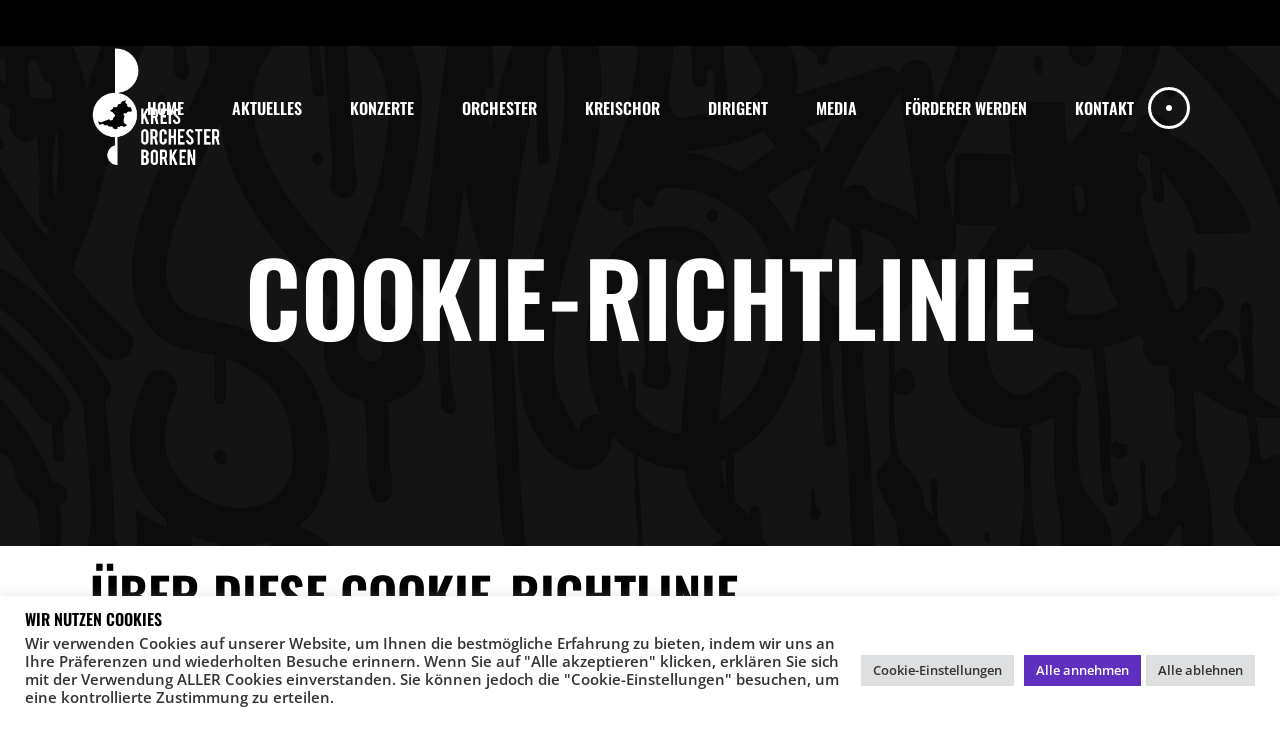

--- FILE ---
content_type: text/html; charset=UTF-8
request_url: https://www.kreisorchester-borken.de/cookie-richtlinie/
body_size: 28665
content:
<!DOCTYPE html>
<html lang="de">
<head>
	
		<meta charset="UTF-8"/>
		<link rel="profile" href="http://gmpg.org/xfn/11"/>
		
				<meta name="viewport" content="width=device-width,initial-scale=1,user-scalable=yes">
		<meta name='robots' content='index, follow, max-image-preview:large, max-snippet:-1, max-video-preview:-1' />

	<!-- This site is optimized with the Yoast SEO plugin v26.7 - https://yoast.com/wordpress/plugins/seo/ -->
	<title>Cookie-Richtlinie | Kreisorchester Borken</title>
	<meta name="description" content="Unsere Cookie-Richtlinie klärt euch darüber auf, welche Cookies wir auf unserer Seite nutzen und wofür wir sie nutzen. Ihr könnt die Cookies akzeptieren oder sie ablehnen." />
	<link rel="canonical" href="https://www.kreisorchester-borken.de/cookie-richtlinie/" />
	<meta property="og:locale" content="de_DE" />
	<meta property="og:type" content="article" />
	<meta property="og:title" content="Cookie-Richtlinie | Kreisorchester Borken" />
	<meta property="og:description" content="Unsere Cookie-Richtlinie klärt euch darüber auf, welche Cookies wir auf unserer Seite nutzen und wofür wir sie nutzen. Ihr könnt die Cookies akzeptieren oder sie ablehnen." />
	<meta property="og:url" content="https://www.kreisorchester-borken.de/cookie-richtlinie/" />
	<meta property="og:site_name" content="Kreisorchester Borken" />
	<meta property="article:publisher" content="https://www.facebook.com/KreisorchesterBorken/" />
	<meta property="article:modified_time" content="2022-09-13T18:52:49+00:00" />
	<meta name="twitter:card" content="summary_large_image" />
	<meta name="twitter:label1" content="Geschätzte Lesezeit" />
	<meta name="twitter:data1" content="4 Minuten" />
	<script type="application/ld+json" class="yoast-schema-graph">{"@context":"https://schema.org","@graph":[{"@type":"WebPage","@id":"https://www.kreisorchester-borken.de/cookie-richtlinie/","url":"https://www.kreisorchester-borken.de/cookie-richtlinie/","name":"Cookie-Richtlinie | Kreisorchester Borken","isPartOf":{"@id":"https://www.kreisorchester-borken.de/#website"},"datePublished":"2022-09-13T18:52:33+00:00","dateModified":"2022-09-13T18:52:49+00:00","description":"Unsere Cookie-Richtlinie klärt euch darüber auf, welche Cookies wir auf unserer Seite nutzen und wofür wir sie nutzen. Ihr könnt die Cookies akzeptieren oder sie ablehnen.","breadcrumb":{"@id":"https://www.kreisorchester-borken.de/cookie-richtlinie/#breadcrumb"},"inLanguage":"de","potentialAction":[{"@type":"ReadAction","target":["https://www.kreisorchester-borken.de/cookie-richtlinie/"]}]},{"@type":"BreadcrumbList","@id":"https://www.kreisorchester-borken.de/cookie-richtlinie/#breadcrumb","itemListElement":[{"@type":"ListItem","position":1,"name":"Startseite","item":"https://www.kreisorchester-borken.de/"},{"@type":"ListItem","position":2,"name":"Cookie-Richtlinie"}]},{"@type":"WebSite","@id":"https://www.kreisorchester-borken.de/#website","url":"https://www.kreisorchester-borken.de/","name":"Kreisorchester Borken","description":"Willkommen beim Auswahlorchester aus dem westlichen Münsterland","publisher":{"@id":"https://www.kreisorchester-borken.de/#organization"},"potentialAction":[{"@type":"SearchAction","target":{"@type":"EntryPoint","urlTemplate":"https://www.kreisorchester-borken.de/?s={search_term_string}"},"query-input":{"@type":"PropertyValueSpecification","valueRequired":true,"valueName":"search_term_string"}}],"inLanguage":"de"},{"@type":"Organization","@id":"https://www.kreisorchester-borken.de/#organization","name":"Kreisorchester Borken","url":"https://www.kreisorchester-borken.de/","logo":{"@type":"ImageObject","inLanguage":"de","@id":"https://www.kreisorchester-borken.de/#/schema/logo/image/","url":"https://www.kreisorchester-borken.de/wp-content/uploads/2022/09/KOB-Logo-Dark-schrift.png","contentUrl":"https://www.kreisorchester-borken.de/wp-content/uploads/2022/09/KOB-Logo-Dark-schrift.png","width":893,"height":830,"caption":"Kreisorchester Borken"},"image":{"@id":"https://www.kreisorchester-borken.de/#/schema/logo/image/"},"sameAs":["https://www.facebook.com/KreisorchesterBorken/","https://www.youtube.com/channel/UClZs9Vo4KdUsuU1RSuL8c9A?app=desktop"]}]}</script>
	<!-- / Yoast SEO plugin. -->


<link rel='dns-prefetch' href='//maps.googleapis.com' />
<link rel='dns-prefetch' href='//www.googletagmanager.com' />

<link rel="alternate" type="application/rss+xml" title="Kreisorchester Borken &raquo; Feed" href="https://www.kreisorchester-borken.de/feed/" />
<link rel="alternate" type="application/rss+xml" title="Kreisorchester Borken &raquo; Kommentar-Feed" href="https://www.kreisorchester-borken.de/comments/feed/" />
<link rel="alternate" title="oEmbed (JSON)" type="application/json+oembed" href="https://www.kreisorchester-borken.de/wp-json/oembed/1.0/embed?url=https%3A%2F%2Fwww.kreisorchester-borken.de%2Fcookie-richtlinie%2F" />
<link rel="alternate" title="oEmbed (XML)" type="text/xml+oembed" href="https://www.kreisorchester-borken.de/wp-json/oembed/1.0/embed?url=https%3A%2F%2Fwww.kreisorchester-borken.de%2Fcookie-richtlinie%2F&#038;format=xml" />
<style id='wp-img-auto-sizes-contain-inline-css' type='text/css'>
img:is([sizes=auto i],[sizes^="auto," i]){contain-intrinsic-size:3000px 1500px}
/*# sourceURL=wp-img-auto-sizes-contain-inline-css */
</style>
<link rel='stylesheet' id='sbi_styles-css' href='https://www.kreisorchester-borken.de/wp-content/plugins/instagram-feed/css/sbi-styles.min.css?ver=6.10.0' type='text/css' media='all' />
<style id='wp-emoji-styles-inline-css' type='text/css'>

	img.wp-smiley, img.emoji {
		display: inline !important;
		border: none !important;
		box-shadow: none !important;
		height: 1em !important;
		width: 1em !important;
		margin: 0 0.07em !important;
		vertical-align: -0.1em !important;
		background: none !important;
		padding: 0 !important;
	}
/*# sourceURL=wp-emoji-styles-inline-css */
</style>
<style id='wp-block-library-inline-css' type='text/css'>
:root{--wp-block-synced-color:#7a00df;--wp-block-synced-color--rgb:122,0,223;--wp-bound-block-color:var(--wp-block-synced-color);--wp-editor-canvas-background:#ddd;--wp-admin-theme-color:#007cba;--wp-admin-theme-color--rgb:0,124,186;--wp-admin-theme-color-darker-10:#006ba1;--wp-admin-theme-color-darker-10--rgb:0,107,160.5;--wp-admin-theme-color-darker-20:#005a87;--wp-admin-theme-color-darker-20--rgb:0,90,135;--wp-admin-border-width-focus:2px}@media (min-resolution:192dpi){:root{--wp-admin-border-width-focus:1.5px}}.wp-element-button{cursor:pointer}:root .has-very-light-gray-background-color{background-color:#eee}:root .has-very-dark-gray-background-color{background-color:#313131}:root .has-very-light-gray-color{color:#eee}:root .has-very-dark-gray-color{color:#313131}:root .has-vivid-green-cyan-to-vivid-cyan-blue-gradient-background{background:linear-gradient(135deg,#00d084,#0693e3)}:root .has-purple-crush-gradient-background{background:linear-gradient(135deg,#34e2e4,#4721fb 50%,#ab1dfe)}:root .has-hazy-dawn-gradient-background{background:linear-gradient(135deg,#faaca8,#dad0ec)}:root .has-subdued-olive-gradient-background{background:linear-gradient(135deg,#fafae1,#67a671)}:root .has-atomic-cream-gradient-background{background:linear-gradient(135deg,#fdd79a,#004a59)}:root .has-nightshade-gradient-background{background:linear-gradient(135deg,#330968,#31cdcf)}:root .has-midnight-gradient-background{background:linear-gradient(135deg,#020381,#2874fc)}:root{--wp--preset--font-size--normal:16px;--wp--preset--font-size--huge:42px}.has-regular-font-size{font-size:1em}.has-larger-font-size{font-size:2.625em}.has-normal-font-size{font-size:var(--wp--preset--font-size--normal)}.has-huge-font-size{font-size:var(--wp--preset--font-size--huge)}.has-text-align-center{text-align:center}.has-text-align-left{text-align:left}.has-text-align-right{text-align:right}.has-fit-text{white-space:nowrap!important}#end-resizable-editor-section{display:none}.aligncenter{clear:both}.items-justified-left{justify-content:flex-start}.items-justified-center{justify-content:center}.items-justified-right{justify-content:flex-end}.items-justified-space-between{justify-content:space-between}.screen-reader-text{border:0;clip-path:inset(50%);height:1px;margin:-1px;overflow:hidden;padding:0;position:absolute;width:1px;word-wrap:normal!important}.screen-reader-text:focus{background-color:#ddd;clip-path:none;color:#444;display:block;font-size:1em;height:auto;left:5px;line-height:normal;padding:15px 23px 14px;text-decoration:none;top:5px;width:auto;z-index:100000}html :where(.has-border-color){border-style:solid}html :where([style*=border-top-color]){border-top-style:solid}html :where([style*=border-right-color]){border-right-style:solid}html :where([style*=border-bottom-color]){border-bottom-style:solid}html :where([style*=border-left-color]){border-left-style:solid}html :where([style*=border-width]){border-style:solid}html :where([style*=border-top-width]){border-top-style:solid}html :where([style*=border-right-width]){border-right-style:solid}html :where([style*=border-bottom-width]){border-bottom-style:solid}html :where([style*=border-left-width]){border-left-style:solid}html :where(img[class*=wp-image-]){height:auto;max-width:100%}:where(figure){margin:0 0 1em}html :where(.is-position-sticky){--wp-admin--admin-bar--position-offset:var(--wp-admin--admin-bar--height,0px)}@media screen and (max-width:600px){html :where(.is-position-sticky){--wp-admin--admin-bar--position-offset:0px}}

/*# sourceURL=wp-block-library-inline-css */
</style><style id='wp-block-heading-inline-css' type='text/css'>
h1:where(.wp-block-heading).has-background,h2:where(.wp-block-heading).has-background,h3:where(.wp-block-heading).has-background,h4:where(.wp-block-heading).has-background,h5:where(.wp-block-heading).has-background,h6:where(.wp-block-heading).has-background{padding:1.25em 2.375em}h1.has-text-align-left[style*=writing-mode]:where([style*=vertical-lr]),h1.has-text-align-right[style*=writing-mode]:where([style*=vertical-rl]),h2.has-text-align-left[style*=writing-mode]:where([style*=vertical-lr]),h2.has-text-align-right[style*=writing-mode]:where([style*=vertical-rl]),h3.has-text-align-left[style*=writing-mode]:where([style*=vertical-lr]),h3.has-text-align-right[style*=writing-mode]:where([style*=vertical-rl]),h4.has-text-align-left[style*=writing-mode]:where([style*=vertical-lr]),h4.has-text-align-right[style*=writing-mode]:where([style*=vertical-rl]),h5.has-text-align-left[style*=writing-mode]:where([style*=vertical-lr]),h5.has-text-align-right[style*=writing-mode]:where([style*=vertical-rl]),h6.has-text-align-left[style*=writing-mode]:where([style*=vertical-lr]),h6.has-text-align-right[style*=writing-mode]:where([style*=vertical-rl]){rotate:180deg}
/*# sourceURL=https://www.kreisorchester-borken.de/wp-includes/blocks/heading/style.min.css */
</style>
<style id='wp-block-image-inline-css' type='text/css'>
.wp-block-image>a,.wp-block-image>figure>a{display:inline-block}.wp-block-image img{box-sizing:border-box;height:auto;max-width:100%;vertical-align:bottom}@media not (prefers-reduced-motion){.wp-block-image img.hide{visibility:hidden}.wp-block-image img.show{animation:show-content-image .4s}}.wp-block-image[style*=border-radius] img,.wp-block-image[style*=border-radius]>a{border-radius:inherit}.wp-block-image.has-custom-border img{box-sizing:border-box}.wp-block-image.aligncenter{text-align:center}.wp-block-image.alignfull>a,.wp-block-image.alignwide>a{width:100%}.wp-block-image.alignfull img,.wp-block-image.alignwide img{height:auto;width:100%}.wp-block-image .aligncenter,.wp-block-image .alignleft,.wp-block-image .alignright,.wp-block-image.aligncenter,.wp-block-image.alignleft,.wp-block-image.alignright{display:table}.wp-block-image .aligncenter>figcaption,.wp-block-image .alignleft>figcaption,.wp-block-image .alignright>figcaption,.wp-block-image.aligncenter>figcaption,.wp-block-image.alignleft>figcaption,.wp-block-image.alignright>figcaption{caption-side:bottom;display:table-caption}.wp-block-image .alignleft{float:left;margin:.5em 1em .5em 0}.wp-block-image .alignright{float:right;margin:.5em 0 .5em 1em}.wp-block-image .aligncenter{margin-left:auto;margin-right:auto}.wp-block-image :where(figcaption){margin-bottom:1em;margin-top:.5em}.wp-block-image.is-style-circle-mask img{border-radius:9999px}@supports ((-webkit-mask-image:none) or (mask-image:none)) or (-webkit-mask-image:none){.wp-block-image.is-style-circle-mask img{border-radius:0;-webkit-mask-image:url('data:image/svg+xml;utf8,<svg viewBox="0 0 100 100" xmlns="http://www.w3.org/2000/svg"><circle cx="50" cy="50" r="50"/></svg>');mask-image:url('data:image/svg+xml;utf8,<svg viewBox="0 0 100 100" xmlns="http://www.w3.org/2000/svg"><circle cx="50" cy="50" r="50"/></svg>');mask-mode:alpha;-webkit-mask-position:center;mask-position:center;-webkit-mask-repeat:no-repeat;mask-repeat:no-repeat;-webkit-mask-size:contain;mask-size:contain}}:root :where(.wp-block-image.is-style-rounded img,.wp-block-image .is-style-rounded img){border-radius:9999px}.wp-block-image figure{margin:0}.wp-lightbox-container{display:flex;flex-direction:column;position:relative}.wp-lightbox-container img{cursor:zoom-in}.wp-lightbox-container img:hover+button{opacity:1}.wp-lightbox-container button{align-items:center;backdrop-filter:blur(16px) saturate(180%);background-color:#5a5a5a40;border:none;border-radius:4px;cursor:zoom-in;display:flex;height:20px;justify-content:center;opacity:0;padding:0;position:absolute;right:16px;text-align:center;top:16px;width:20px;z-index:100}@media not (prefers-reduced-motion){.wp-lightbox-container button{transition:opacity .2s ease}}.wp-lightbox-container button:focus-visible{outline:3px auto #5a5a5a40;outline:3px auto -webkit-focus-ring-color;outline-offset:3px}.wp-lightbox-container button:hover{cursor:pointer;opacity:1}.wp-lightbox-container button:focus{opacity:1}.wp-lightbox-container button:focus,.wp-lightbox-container button:hover,.wp-lightbox-container button:not(:hover):not(:active):not(.has-background){background-color:#5a5a5a40;border:none}.wp-lightbox-overlay{box-sizing:border-box;cursor:zoom-out;height:100vh;left:0;overflow:hidden;position:fixed;top:0;visibility:hidden;width:100%;z-index:100000}.wp-lightbox-overlay .close-button{align-items:center;cursor:pointer;display:flex;justify-content:center;min-height:40px;min-width:40px;padding:0;position:absolute;right:calc(env(safe-area-inset-right) + 16px);top:calc(env(safe-area-inset-top) + 16px);z-index:5000000}.wp-lightbox-overlay .close-button:focus,.wp-lightbox-overlay .close-button:hover,.wp-lightbox-overlay .close-button:not(:hover):not(:active):not(.has-background){background:none;border:none}.wp-lightbox-overlay .lightbox-image-container{height:var(--wp--lightbox-container-height);left:50%;overflow:hidden;position:absolute;top:50%;transform:translate(-50%,-50%);transform-origin:top left;width:var(--wp--lightbox-container-width);z-index:9999999999}.wp-lightbox-overlay .wp-block-image{align-items:center;box-sizing:border-box;display:flex;height:100%;justify-content:center;margin:0;position:relative;transform-origin:0 0;width:100%;z-index:3000000}.wp-lightbox-overlay .wp-block-image img{height:var(--wp--lightbox-image-height);min-height:var(--wp--lightbox-image-height);min-width:var(--wp--lightbox-image-width);width:var(--wp--lightbox-image-width)}.wp-lightbox-overlay .wp-block-image figcaption{display:none}.wp-lightbox-overlay button{background:none;border:none}.wp-lightbox-overlay .scrim{background-color:#fff;height:100%;opacity:.9;position:absolute;width:100%;z-index:2000000}.wp-lightbox-overlay.active{visibility:visible}@media not (prefers-reduced-motion){.wp-lightbox-overlay.active{animation:turn-on-visibility .25s both}.wp-lightbox-overlay.active img{animation:turn-on-visibility .35s both}.wp-lightbox-overlay.show-closing-animation:not(.active){animation:turn-off-visibility .35s both}.wp-lightbox-overlay.show-closing-animation:not(.active) img{animation:turn-off-visibility .25s both}.wp-lightbox-overlay.zoom.active{animation:none;opacity:1;visibility:visible}.wp-lightbox-overlay.zoom.active .lightbox-image-container{animation:lightbox-zoom-in .4s}.wp-lightbox-overlay.zoom.active .lightbox-image-container img{animation:none}.wp-lightbox-overlay.zoom.active .scrim{animation:turn-on-visibility .4s forwards}.wp-lightbox-overlay.zoom.show-closing-animation:not(.active){animation:none}.wp-lightbox-overlay.zoom.show-closing-animation:not(.active) .lightbox-image-container{animation:lightbox-zoom-out .4s}.wp-lightbox-overlay.zoom.show-closing-animation:not(.active) .lightbox-image-container img{animation:none}.wp-lightbox-overlay.zoom.show-closing-animation:not(.active) .scrim{animation:turn-off-visibility .4s forwards}}@keyframes show-content-image{0%{visibility:hidden}99%{visibility:hidden}to{visibility:visible}}@keyframes turn-on-visibility{0%{opacity:0}to{opacity:1}}@keyframes turn-off-visibility{0%{opacity:1;visibility:visible}99%{opacity:0;visibility:visible}to{opacity:0;visibility:hidden}}@keyframes lightbox-zoom-in{0%{transform:translate(calc((-100vw + var(--wp--lightbox-scrollbar-width))/2 + var(--wp--lightbox-initial-left-position)),calc(-50vh + var(--wp--lightbox-initial-top-position))) scale(var(--wp--lightbox-scale))}to{transform:translate(-50%,-50%) scale(1)}}@keyframes lightbox-zoom-out{0%{transform:translate(-50%,-50%) scale(1);visibility:visible}99%{visibility:visible}to{transform:translate(calc((-100vw + var(--wp--lightbox-scrollbar-width))/2 + var(--wp--lightbox-initial-left-position)),calc(-50vh + var(--wp--lightbox-initial-top-position))) scale(var(--wp--lightbox-scale));visibility:hidden}}
/*# sourceURL=https://www.kreisorchester-borken.de/wp-includes/blocks/image/style.min.css */
</style>
<style id='global-styles-inline-css' type='text/css'>
:root{--wp--preset--aspect-ratio--square: 1;--wp--preset--aspect-ratio--4-3: 4/3;--wp--preset--aspect-ratio--3-4: 3/4;--wp--preset--aspect-ratio--3-2: 3/2;--wp--preset--aspect-ratio--2-3: 2/3;--wp--preset--aspect-ratio--16-9: 16/9;--wp--preset--aspect-ratio--9-16: 9/16;--wp--preset--color--black: #000000;--wp--preset--color--cyan-bluish-gray: #abb8c3;--wp--preset--color--white: #ffffff;--wp--preset--color--pale-pink: #f78da7;--wp--preset--color--vivid-red: #cf2e2e;--wp--preset--color--luminous-vivid-orange: #ff6900;--wp--preset--color--luminous-vivid-amber: #fcb900;--wp--preset--color--light-green-cyan: #7bdcb5;--wp--preset--color--vivid-green-cyan: #00d084;--wp--preset--color--pale-cyan-blue: #8ed1fc;--wp--preset--color--vivid-cyan-blue: #0693e3;--wp--preset--color--vivid-purple: #9b51e0;--wp--preset--gradient--vivid-cyan-blue-to-vivid-purple: linear-gradient(135deg,rgb(6,147,227) 0%,rgb(155,81,224) 100%);--wp--preset--gradient--light-green-cyan-to-vivid-green-cyan: linear-gradient(135deg,rgb(122,220,180) 0%,rgb(0,208,130) 100%);--wp--preset--gradient--luminous-vivid-amber-to-luminous-vivid-orange: linear-gradient(135deg,rgb(252,185,0) 0%,rgb(255,105,0) 100%);--wp--preset--gradient--luminous-vivid-orange-to-vivid-red: linear-gradient(135deg,rgb(255,105,0) 0%,rgb(207,46,46) 100%);--wp--preset--gradient--very-light-gray-to-cyan-bluish-gray: linear-gradient(135deg,rgb(238,238,238) 0%,rgb(169,184,195) 100%);--wp--preset--gradient--cool-to-warm-spectrum: linear-gradient(135deg,rgb(74,234,220) 0%,rgb(151,120,209) 20%,rgb(207,42,186) 40%,rgb(238,44,130) 60%,rgb(251,105,98) 80%,rgb(254,248,76) 100%);--wp--preset--gradient--blush-light-purple: linear-gradient(135deg,rgb(255,206,236) 0%,rgb(152,150,240) 100%);--wp--preset--gradient--blush-bordeaux: linear-gradient(135deg,rgb(254,205,165) 0%,rgb(254,45,45) 50%,rgb(107,0,62) 100%);--wp--preset--gradient--luminous-dusk: linear-gradient(135deg,rgb(255,203,112) 0%,rgb(199,81,192) 50%,rgb(65,88,208) 100%);--wp--preset--gradient--pale-ocean: linear-gradient(135deg,rgb(255,245,203) 0%,rgb(182,227,212) 50%,rgb(51,167,181) 100%);--wp--preset--gradient--electric-grass: linear-gradient(135deg,rgb(202,248,128) 0%,rgb(113,206,126) 100%);--wp--preset--gradient--midnight: linear-gradient(135deg,rgb(2,3,129) 0%,rgb(40,116,252) 100%);--wp--preset--font-size--small: 13px;--wp--preset--font-size--medium: 20px;--wp--preset--font-size--large: 36px;--wp--preset--font-size--x-large: 42px;--wp--preset--spacing--20: 0.44rem;--wp--preset--spacing--30: 0.67rem;--wp--preset--spacing--40: 1rem;--wp--preset--spacing--50: 1.5rem;--wp--preset--spacing--60: 2.25rem;--wp--preset--spacing--70: 3.38rem;--wp--preset--spacing--80: 5.06rem;--wp--preset--shadow--natural: 6px 6px 9px rgba(0, 0, 0, 0.2);--wp--preset--shadow--deep: 12px 12px 50px rgba(0, 0, 0, 0.4);--wp--preset--shadow--sharp: 6px 6px 0px rgba(0, 0, 0, 0.2);--wp--preset--shadow--outlined: 6px 6px 0px -3px rgb(255, 255, 255), 6px 6px rgb(0, 0, 0);--wp--preset--shadow--crisp: 6px 6px 0px rgb(0, 0, 0);}:where(.is-layout-flex){gap: 0.5em;}:where(.is-layout-grid){gap: 0.5em;}body .is-layout-flex{display: flex;}.is-layout-flex{flex-wrap: wrap;align-items: center;}.is-layout-flex > :is(*, div){margin: 0;}body .is-layout-grid{display: grid;}.is-layout-grid > :is(*, div){margin: 0;}:where(.wp-block-columns.is-layout-flex){gap: 2em;}:where(.wp-block-columns.is-layout-grid){gap: 2em;}:where(.wp-block-post-template.is-layout-flex){gap: 1.25em;}:where(.wp-block-post-template.is-layout-grid){gap: 1.25em;}.has-black-color{color: var(--wp--preset--color--black) !important;}.has-cyan-bluish-gray-color{color: var(--wp--preset--color--cyan-bluish-gray) !important;}.has-white-color{color: var(--wp--preset--color--white) !important;}.has-pale-pink-color{color: var(--wp--preset--color--pale-pink) !important;}.has-vivid-red-color{color: var(--wp--preset--color--vivid-red) !important;}.has-luminous-vivid-orange-color{color: var(--wp--preset--color--luminous-vivid-orange) !important;}.has-luminous-vivid-amber-color{color: var(--wp--preset--color--luminous-vivid-amber) !important;}.has-light-green-cyan-color{color: var(--wp--preset--color--light-green-cyan) !important;}.has-vivid-green-cyan-color{color: var(--wp--preset--color--vivid-green-cyan) !important;}.has-pale-cyan-blue-color{color: var(--wp--preset--color--pale-cyan-blue) !important;}.has-vivid-cyan-blue-color{color: var(--wp--preset--color--vivid-cyan-blue) !important;}.has-vivid-purple-color{color: var(--wp--preset--color--vivid-purple) !important;}.has-black-background-color{background-color: var(--wp--preset--color--black) !important;}.has-cyan-bluish-gray-background-color{background-color: var(--wp--preset--color--cyan-bluish-gray) !important;}.has-white-background-color{background-color: var(--wp--preset--color--white) !important;}.has-pale-pink-background-color{background-color: var(--wp--preset--color--pale-pink) !important;}.has-vivid-red-background-color{background-color: var(--wp--preset--color--vivid-red) !important;}.has-luminous-vivid-orange-background-color{background-color: var(--wp--preset--color--luminous-vivid-orange) !important;}.has-luminous-vivid-amber-background-color{background-color: var(--wp--preset--color--luminous-vivid-amber) !important;}.has-light-green-cyan-background-color{background-color: var(--wp--preset--color--light-green-cyan) !important;}.has-vivid-green-cyan-background-color{background-color: var(--wp--preset--color--vivid-green-cyan) !important;}.has-pale-cyan-blue-background-color{background-color: var(--wp--preset--color--pale-cyan-blue) !important;}.has-vivid-cyan-blue-background-color{background-color: var(--wp--preset--color--vivid-cyan-blue) !important;}.has-vivid-purple-background-color{background-color: var(--wp--preset--color--vivid-purple) !important;}.has-black-border-color{border-color: var(--wp--preset--color--black) !important;}.has-cyan-bluish-gray-border-color{border-color: var(--wp--preset--color--cyan-bluish-gray) !important;}.has-white-border-color{border-color: var(--wp--preset--color--white) !important;}.has-pale-pink-border-color{border-color: var(--wp--preset--color--pale-pink) !important;}.has-vivid-red-border-color{border-color: var(--wp--preset--color--vivid-red) !important;}.has-luminous-vivid-orange-border-color{border-color: var(--wp--preset--color--luminous-vivid-orange) !important;}.has-luminous-vivid-amber-border-color{border-color: var(--wp--preset--color--luminous-vivid-amber) !important;}.has-light-green-cyan-border-color{border-color: var(--wp--preset--color--light-green-cyan) !important;}.has-vivid-green-cyan-border-color{border-color: var(--wp--preset--color--vivid-green-cyan) !important;}.has-pale-cyan-blue-border-color{border-color: var(--wp--preset--color--pale-cyan-blue) !important;}.has-vivid-cyan-blue-border-color{border-color: var(--wp--preset--color--vivid-cyan-blue) !important;}.has-vivid-purple-border-color{border-color: var(--wp--preset--color--vivid-purple) !important;}.has-vivid-cyan-blue-to-vivid-purple-gradient-background{background: var(--wp--preset--gradient--vivid-cyan-blue-to-vivid-purple) !important;}.has-light-green-cyan-to-vivid-green-cyan-gradient-background{background: var(--wp--preset--gradient--light-green-cyan-to-vivid-green-cyan) !important;}.has-luminous-vivid-amber-to-luminous-vivid-orange-gradient-background{background: var(--wp--preset--gradient--luminous-vivid-amber-to-luminous-vivid-orange) !important;}.has-luminous-vivid-orange-to-vivid-red-gradient-background{background: var(--wp--preset--gradient--luminous-vivid-orange-to-vivid-red) !important;}.has-very-light-gray-to-cyan-bluish-gray-gradient-background{background: var(--wp--preset--gradient--very-light-gray-to-cyan-bluish-gray) !important;}.has-cool-to-warm-spectrum-gradient-background{background: var(--wp--preset--gradient--cool-to-warm-spectrum) !important;}.has-blush-light-purple-gradient-background{background: var(--wp--preset--gradient--blush-light-purple) !important;}.has-blush-bordeaux-gradient-background{background: var(--wp--preset--gradient--blush-bordeaux) !important;}.has-luminous-dusk-gradient-background{background: var(--wp--preset--gradient--luminous-dusk) !important;}.has-pale-ocean-gradient-background{background: var(--wp--preset--gradient--pale-ocean) !important;}.has-electric-grass-gradient-background{background: var(--wp--preset--gradient--electric-grass) !important;}.has-midnight-gradient-background{background: var(--wp--preset--gradient--midnight) !important;}.has-small-font-size{font-size: var(--wp--preset--font-size--small) !important;}.has-medium-font-size{font-size: var(--wp--preset--font-size--medium) !important;}.has-large-font-size{font-size: var(--wp--preset--font-size--large) !important;}.has-x-large-font-size{font-size: var(--wp--preset--font-size--x-large) !important;}
/*# sourceURL=global-styles-inline-css */
</style>

<style id='classic-theme-styles-inline-css' type='text/css'>
/*! This file is auto-generated */
.wp-block-button__link{color:#fff;background-color:#32373c;border-radius:9999px;box-shadow:none;text-decoration:none;padding:calc(.667em + 2px) calc(1.333em + 2px);font-size:1.125em}.wp-block-file__button{background:#32373c;color:#fff;text-decoration:none}
/*# sourceURL=/wp-includes/css/classic-themes.min.css */
</style>
<link rel='stylesheet' id='cookie-law-info-css' href='https://www.kreisorchester-borken.de/wp-content/plugins/cookie-law-info/legacy/public/css/cookie-law-info-public.css?ver=3.3.9.1' type='text/css' media='all' />
<link rel='stylesheet' id='cookie-law-info-gdpr-css' href='https://www.kreisorchester-borken.de/wp-content/plugins/cookie-law-info/legacy/public/css/cookie-law-info-gdpr.css?ver=3.3.9.1' type='text/css' media='all' />
<link rel='stylesheet' id='noizzy-edge-modules-css' href='https://www.kreisorchester-borken.de/wp-content/themes/noizzy/assets/css/modules.min.css?ver=6.9' type='text/css' media='all' />
<style id='noizzy-edge-modules-inline-css' type='text/css'>
.page-id-5898.edge-boxed .edge-wrapper { background-attachment: fixed;}.page-id-5898 .edge-content .edge-content-inner > .edge-container > .edge-container-inner, .page-id-5898 .edge-content .edge-content-inner > .edge-full-width > .edge-full-width-inner { padding: 0px 0px 0px 0px;}@media only screen and (max-width: 1024px) {.page-id-5898 .edge-content .edge-content-inner > .edge-container > .edge-container-inner, .page-id-5898 .edge-content .edge-content-inner > .edge-full-width > .edge-full-width-inner { padding: 0px 0px 0px 0px;}}.page-id-5898 .edge-content .edge-content-inner > .edge-container > .edge-container-inner, .page-id-5898 .edge-content .edge-content-inner > .edge-full-width > .edge-full-width-inner { padding: 0px 0px 0px 0px;}@media only screen and (max-width: 1024px) {.page-id-5898 .edge-content .edge-content-inner > .edge-container > .edge-container-inner, .page-id-5898 .edge-content .edge-content-inner > .edge-full-width > .edge-full-width-inner { padding: 0px 0px 0px 0px;}}
/*# sourceURL=noizzy-edge-modules-inline-css */
</style>
<link rel='stylesheet' id='noizzy-music-style-css' href='https://www.kreisorchester-borken.de/wp-content/plugins/noizzy-music/assets/css/music.min.css?ver=6.9' type='text/css' media='all' />
<link rel='stylesheet' id='noizzy-edge-modules-responsive-css' href='https://www.kreisorchester-borken.de/wp-content/themes/noizzy/assets/css/modules-responsive.min.css?ver=6.9' type='text/css' media='all' />
<link rel='stylesheet' id='noizzy-music-responsive-style-css' href='https://www.kreisorchester-borken.de/wp-content/plugins/noizzy-music/assets/css/music-responsive.min.css?ver=6.9' type='text/css' media='all' />
<link rel='stylesheet' id='rs-plugin-settings-css' href='https://www.kreisorchester-borken.de/wp-content/plugins/revslider/public/assets/css/rs6.css?ver=6.3.3' type='text/css' media='all' />
<style id='rs-plugin-settings-inline-css' type='text/css'>
#rs-demo-id {}
/*# sourceURL=rs-plugin-settings-inline-css */
</style>
<link rel='stylesheet' id='noizzy-edge-default-style-css' href='https://www.kreisorchester-borken.de/wp-content/themes/noizzy/style.css?ver=6.9' type='text/css' media='all' />
<link rel='stylesheet' id='edge_font_awesome-css' href='https://www.kreisorchester-borken.de/wp-content/themes/noizzy/assets/css/font-awesome/css/font-awesome.min.css?ver=6.9' type='text/css' media='all' />
<link rel='stylesheet' id='edge_font_elegant-css' href='https://www.kreisorchester-borken.de/wp-content/themes/noizzy/assets/css/elegant-icons/style.min.css?ver=6.9' type='text/css' media='all' />
<link rel='stylesheet' id='edge_ion_icons-css' href='https://www.kreisorchester-borken.de/wp-content/themes/noizzy/assets/css/ion-icons/css/ionicons.min.css?ver=6.9' type='text/css' media='all' />
<link rel='stylesheet' id='edge_linea_icons-css' href='https://www.kreisorchester-borken.de/wp-content/themes/noizzy/assets/css/linea-icons/style.css?ver=6.9' type='text/css' media='all' />
<link rel='stylesheet' id='edge_linear_icons-css' href='https://www.kreisorchester-borken.de/wp-content/themes/noizzy/assets/css/linear-icons/style.css?ver=6.9' type='text/css' media='all' />
<link rel='stylesheet' id='edge_simple_line_icons-css' href='https://www.kreisorchester-borken.de/wp-content/themes/noizzy/assets/css/simple-line-icons/simple-line-icons.css?ver=6.9' type='text/css' media='all' />
<link rel='stylesheet' id='edge_dripicons-css' href='https://www.kreisorchester-borken.de/wp-content/themes/noizzy/assets/css/dripicons/dripicons.css?ver=6.9' type='text/css' media='all' />
<link rel='stylesheet' id='mediaelement-css' href='https://www.kreisorchester-borken.de/wp-includes/js/mediaelement/mediaelementplayer-legacy.min.css?ver=4.2.17' type='text/css' media='all' />
<link rel='stylesheet' id='wp-mediaelement-css' href='https://www.kreisorchester-borken.de/wp-includes/js/mediaelement/wp-mediaelement.min.css?ver=6.9' type='text/css' media='all' />
<link rel='stylesheet' id='noizzy-edge-style-dynamic-css' href='https://www.kreisorchester-borken.de/wp-content/themes/noizzy/assets/css/style_dynamic.css?ver=1759145899' type='text/css' media='all' />
<link rel='stylesheet' id='noizzy-edge-style-dynamic-responsive-css' href='https://www.kreisorchester-borken.de/wp-content/themes/noizzy/assets/css/style_dynamic_responsive.css?ver=1759145899' type='text/css' media='all' />
<link rel='stylesheet' id='noizzy-edge-google-fonts-css' href='//www.kreisorchester-borken.de/wp-content/uploads/omgf/noizzy-edge-google-fonts/noizzy-edge-google-fonts.css?ver=1665242862' type='text/css' media='all' />
<script type="text/javascript" src="https://www.kreisorchester-borken.de/wp-includes/js/jquery/jquery.min.js?ver=3.7.1" id="jquery-core-js"></script>
<script type="text/javascript" src="https://www.kreisorchester-borken.de/wp-includes/js/jquery/jquery-migrate.min.js?ver=3.4.1" id="jquery-migrate-js"></script>
<script type="text/javascript" id="cookie-law-info-js-extra">
/* <![CDATA[ */
var Cli_Data = {"nn_cookie_ids":["CookieLawInfoConsent","cookielawinfo-checkbox-advertisement","YSC","VISITOR_INFO1_LIVE","_gid","_gat_gtag_UA_83979024_1","_ga_3JB3RC2C5H","_ga","CONSENT"],"cookielist":[],"non_necessary_cookies":{"necessary":["CookieLawInfoConsent"],"analytics":["_gid","_gat_gtag_UA_83979024_1","_ga_3JB3RC2C5H","_ga","CONSENT"],"advertisement":["YSC","VISITOR_INFO1_LIVE"]},"ccpaEnabled":"","ccpaRegionBased":"","ccpaBarEnabled":"","strictlyEnabled":["necessary","obligatoire"],"ccpaType":"gdpr","js_blocking":"1","custom_integration":"","triggerDomRefresh":"","secure_cookies":""};
var cli_cookiebar_settings = {"animate_speed_hide":"500","animate_speed_show":"500","background":"#FFF","border":"#b1a6a6c2","border_on":"","button_1_button_colour":"#5f2fbf","button_1_button_hover":"#4c2699","button_1_link_colour":"#fff","button_1_as_button":"1","button_1_new_win":"","button_2_button_colour":"#333","button_2_button_hover":"#292929","button_2_link_colour":"#444","button_2_as_button":"","button_2_hidebar":"","button_3_button_colour":"#dedfe0","button_3_button_hover":"#b2b2b3","button_3_link_colour":"#333333","button_3_as_button":"1","button_3_new_win":"","button_4_button_colour":"#dedfe0","button_4_button_hover":"#b2b2b3","button_4_link_colour":"#333333","button_4_as_button":"1","button_7_button_colour":"#5f2fbf","button_7_button_hover":"#4c2699","button_7_link_colour":"#fff","button_7_as_button":"1","button_7_new_win":"","font_family":"inherit","header_fix":"","notify_animate_hide":"1","notify_animate_show":"","notify_div_id":"#cookie-law-info-bar","notify_position_horizontal":"right","notify_position_vertical":"bottom","scroll_close":"","scroll_close_reload":"","accept_close_reload":"1","reject_close_reload":"1","showagain_tab":"1","showagain_background":"#fff","showagain_border":"#000","showagain_div_id":"#cookie-law-info-again","showagain_x_position":"100px","text":"#333333","show_once_yn":"","show_once":"10000","logging_on":"","as_popup":"","popup_overlay":"1","bar_heading_text":"Wir nutzen Cookies","cookie_bar_as":"banner","popup_showagain_position":"bottom-right","widget_position":"left"};
var log_object = {"ajax_url":"https://www.kreisorchester-borken.de/wp-admin/admin-ajax.php"};
//# sourceURL=cookie-law-info-js-extra
/* ]]> */
</script>
<script type="text/javascript" src="https://www.kreisorchester-borken.de/wp-content/plugins/cookie-law-info/legacy/public/js/cookie-law-info-public.js?ver=3.3.9.1" id="cookie-law-info-js"></script>
<script type="text/javascript" src="https://www.kreisorchester-borken.de/wp-content/plugins/revslider/public/assets/js/rbtools.min.js?ver=6.3.3" id="tp-tools-js"></script>
<script type="text/javascript" src="https://www.kreisorchester-borken.de/wp-content/plugins/revslider/public/assets/js/rs6.min.js?ver=6.3.3" id="revmin-js"></script>

<!-- Google Tag (gtac.js) durch Site-Kit hinzugefügt -->
<!-- Von Site Kit hinzugefügtes Google-Analytics-Snippet -->
<script type="text/javascript" src="https://www.googletagmanager.com/gtag/js?id=G-3JB3RC2C5H" id="google_gtagjs-js" async></script>
<script type="text/javascript" id="google_gtagjs-js-after">
/* <![CDATA[ */
window.dataLayer = window.dataLayer || [];function gtag(){dataLayer.push(arguments);}
gtag("set","linker",{"domains":["www.kreisorchester-borken.de"]});
gtag("js", new Date());
gtag("set", "developer_id.dZTNiMT", true);
gtag("config", "G-3JB3RC2C5H");
//# sourceURL=google_gtagjs-js-after
/* ]]> */
</script>
<script></script><link rel="https://api.w.org/" href="https://www.kreisorchester-borken.de/wp-json/" /><link rel="alternate" title="JSON" type="application/json" href="https://www.kreisorchester-borken.de/wp-json/wp/v2/pages/5898" /><link rel="EditURI" type="application/rsd+xml" title="RSD" href="https://www.kreisorchester-borken.de/xmlrpc.php?rsd" />
<meta name="generator" content="WordPress 6.9" />
<link rel='shortlink' href='https://www.kreisorchester-borken.de/?p=5898' />
<meta name="generator" content="Site Kit by Google 1.168.0" /><meta name="generator" content="Powered by WPBakery Page Builder - drag and drop page builder for WordPress."/>
<meta name="generator" content="Powered by Slider Revolution 6.3.3 - responsive, Mobile-Friendly Slider Plugin for WordPress with comfortable drag and drop interface." />
<link rel="icon" href="https://www.kreisorchester-borken.de/wp-content/uploads/2018/08/cropped-KOB_Logo_RZ-neu-schwarz-32x32.png" sizes="32x32" />
<link rel="icon" href="https://www.kreisorchester-borken.de/wp-content/uploads/2018/08/cropped-KOB_Logo_RZ-neu-schwarz-192x192.png" sizes="192x192" />
<link rel="apple-touch-icon" href="https://www.kreisorchester-borken.de/wp-content/uploads/2018/08/cropped-KOB_Logo_RZ-neu-schwarz-180x180.png" />
<meta name="msapplication-TileImage" content="https://www.kreisorchester-borken.de/wp-content/uploads/2018/08/cropped-KOB_Logo_RZ-neu-schwarz-270x270.png" />
<script type="text/javascript">function setREVStartSize(e){
			//window.requestAnimationFrame(function() {				 
				window.RSIW = window.RSIW===undefined ? window.innerWidth : window.RSIW;	
				window.RSIH = window.RSIH===undefined ? window.innerHeight : window.RSIH;	
				try {								
					var pw = document.getElementById(e.c).parentNode.offsetWidth,
						newh;
					pw = pw===0 || isNaN(pw) ? window.RSIW : pw;
					e.tabw = e.tabw===undefined ? 0 : parseInt(e.tabw);
					e.thumbw = e.thumbw===undefined ? 0 : parseInt(e.thumbw);
					e.tabh = e.tabh===undefined ? 0 : parseInt(e.tabh);
					e.thumbh = e.thumbh===undefined ? 0 : parseInt(e.thumbh);
					e.tabhide = e.tabhide===undefined ? 0 : parseInt(e.tabhide);
					e.thumbhide = e.thumbhide===undefined ? 0 : parseInt(e.thumbhide);
					e.mh = e.mh===undefined || e.mh=="" || e.mh==="auto" ? 0 : parseInt(e.mh,0);		
					if(e.layout==="fullscreen" || e.l==="fullscreen") 						
						newh = Math.max(e.mh,window.RSIH);					
					else{					
						e.gw = Array.isArray(e.gw) ? e.gw : [e.gw];
						for (var i in e.rl) if (e.gw[i]===undefined || e.gw[i]===0) e.gw[i] = e.gw[i-1];					
						e.gh = e.el===undefined || e.el==="" || (Array.isArray(e.el) && e.el.length==0)? e.gh : e.el;
						e.gh = Array.isArray(e.gh) ? e.gh : [e.gh];
						for (var i in e.rl) if (e.gh[i]===undefined || e.gh[i]===0) e.gh[i] = e.gh[i-1];
											
						var nl = new Array(e.rl.length),
							ix = 0,						
							sl;					
						e.tabw = e.tabhide>=pw ? 0 : e.tabw;
						e.thumbw = e.thumbhide>=pw ? 0 : e.thumbw;
						e.tabh = e.tabhide>=pw ? 0 : e.tabh;
						e.thumbh = e.thumbhide>=pw ? 0 : e.thumbh;					
						for (var i in e.rl) nl[i] = e.rl[i]<window.RSIW ? 0 : e.rl[i];
						sl = nl[0];									
						for (var i in nl) if (sl>nl[i] && nl[i]>0) { sl = nl[i]; ix=i;}															
						var m = pw>(e.gw[ix]+e.tabw+e.thumbw) ? 1 : (pw-(e.tabw+e.thumbw)) / (e.gw[ix]);					
						newh =  (e.gh[ix] * m) + (e.tabh + e.thumbh);
					}				
					if(window.rs_init_css===undefined) window.rs_init_css = document.head.appendChild(document.createElement("style"));					
					document.getElementById(e.c).height = newh+"px";
					window.rs_init_css.innerHTML += "#"+e.c+"_wrapper { height: "+newh+"px }";				
				} catch(e){
					console.log("Failure at Presize of Slider:" + e)
				}					   
			//});
		  };</script>
<noscript><style> .wpb_animate_when_almost_visible { opacity: 1; }</style></noscript><link rel='stylesheet' id='cookie-law-info-table-css' href='https://www.kreisorchester-borken.de/wp-content/plugins/cookie-law-info/legacy/public/css/cookie-law-info-table.css?ver=3.3.9.1' type='text/css' media='all' />
</head>
<body class="wp-singular page-template-default page page-id-5898 wp-theme-noizzy noizzy-core-1.0.2 noizzy-music-1.0.1 noizzy-ver-1.4 edge-smooth-scroll edge-smooth-page-transitions edge-grid-1300 edge-wide-dropdown-menu-content-in-grid edge-light-header edge-sticky-header-on-scroll-down-up edge-dropdown-animate-height edge-header-standard edge-menu-area-shadow-disable edge-menu-area-in-grid-shadow-disable edge-menu-area-border-disable edge-menu-area-in-grid-border-disable edge-logo-area-border-disable edge-header-vertical-shadow-disable edge-header-vertical-border-disable edge-side-menu-slide-from-right edge-default-mobile-header edge-sticky-up-mobile-header edge-header-top-enabled edge-fullscreen-search edge-search-fade wpb-js-composer js-comp-ver-8.3 vc_responsive" itemscope itemtype="http://schema.org/WebPage">
	<section class="edge-side-menu">
	<a class="edge-close-side-menu edge-close-side-menu-icon-pack" href="#">
		<span class="edge-side-close-wrap"></span>
	</a>
	<div class="widget edge-separator-widget"><div class="edge-separator-holder clearfix  edge-separator-center edge-separator-normal">
	<div class="edge-separator" style="border-style: solid;margin-top: 10px"></div>
</div>
</div><div id="block-7" class="widget edge-sidearea widget_block widget_media_image">
<figure class="wp-block-image size-full is-resized"><img decoding="async" src="https://www.kreisorchester-borken.de/wp-content/uploads/2018/08/KOB-Logo-negativ.png" alt="Logo Kreisorchester Borke" class="wp-image-5570" width="174" height="162" srcset="https://www.kreisorchester-borken.de/wp-content/uploads/2018/08/KOB-Logo-negativ.png 893w, https://www.kreisorchester-borken.de/wp-content/uploads/2018/08/KOB-Logo-negativ-300x279.png 300w, https://www.kreisorchester-borken.de/wp-content/uploads/2018/08/KOB-Logo-negativ-768x714.png 768w" sizes="(max-width: 174px) 100vw, 174px" /></figure>
</div><div id="text-6" class="widget edge-sidearea widget_text">			<div class="textwidget"><p>Guten Tag, wir sind das Kreisorchester Borken. Schön, dass ihr auf unsere Seite gefunden habt. Wir bieten tolle sinfonische Blasmusik auf hohem Niveau mit viel Spaß an der Musik. Unser Projektorchester freut sich immer über neue Freunde und neue Musiker, die wir mit in die wunderbare Welt der Musik nehmen können.</p>
</div>
		</div><div class="widget edge-separator-widget"><div class="edge-separator-holder clearfix  edge-separator-center edge-separator-full-width">
	<div class="edge-separator" style="border-color: #000000;border-style: solid;width: 1px;margin-top: 1px"></div>
</div>
</div><div class="widget edge-social-icons-group-widget edge-light-skin text-align-left"><div class="edge-widget-title-holder"><h4 class="edge-widget-title">FOLGT UNS!</h4></div>							<a class="edge-social-icon-widget-holder edge-icon-has-hover" data-hover-color="#bcbcbc" style="margin: 15px 20px 0 0;"				   href="https://www.facebook.com/KreisorchesterBorken" target="_blank">
					<span class="edge-social-icon-widget fa fa-facebook"></span>				</a>
										<a class="edge-social-icon-widget-holder edge-icon-has-hover" data-hover-color="#bcbcbc" style="margin: 15px 20px 0 0;"				   href="https://www.youtube.com/channel/UClZs9Vo4KdUsuU1RSuL8c9A" target="_blank">
					<span class="edge-social-icon-widget fa fa-youtube"></span>				</a>
										<a class="edge-social-icon-widget-holder edge-icon-has-hover" data-hover-color="#bcbcbc" style="margin: 15px 20px 0 0;"				   href="https://soundcloud.com/user-451930286/sets" target="_blank">
					<span class="edge-social-icon-widget fa fa-soundcloud"></span>				</a>
										<a class="edge-social-icon-widget-holder edge-icon-has-hover" data-hover-color="#bcbcbc" style="margin: 15px 20px 0 0;"				   href="https://www.instagram.com/kreisorchesterborken/" target="_blank">
					<span class="edge-social-icon-widget fa fa-instagram"></span>				</a>
									</div></section>
    <div class="edge-wrapper">
        <div class="edge-wrapper-inner">
            	
		
	<div class="edge-top-bar">
				
						
			<div class="edge-vertical-align-containers">
				<div class="edge-position-left"><!--
				 --><div class="edge-position-left-inner">
											</div>
				</div>
				<div class="edge-position-right"><!--
				 --><div class="edge-position-right-inner">
											</div>
				</div>
			</div>
				
				
			</div>
	
	<div class="edge-fullscreen-search-holder">
	<a class="edge-search-close edge-search-close-icon-pack" href="javascript:void(0)">
		<i class="edge-icon-font-awesome fa fa-times "></i>	</a>
	<div class="edge-fullscreen-search-table">
		<div class="edge-fullscreen-search-cell">
			<div class="edge-fullscreen-search-inner">
				<form action="https://www.kreisorchester-borken.de/" class="edge-fullscreen-search-form" method="get">
					<div class="edge-form-holder">
						<div class="edge-form-holder-inner">
							<div class="edge-field-holder">
								<input type="text" placeholder="Search..." name="s" class="edge-search-field" autocomplete="off"/>
							</div>
							<button type="submit" class="edge-search-submit edge-search-submit-icon-pack">
								<i class="edge-icon-font-awesome fa fa-search "></i>							</button>
							<div class="edge-line"></div>
						</div>
					</div>
				</form>
			</div>
		</div>
	</div>
</div>
<header class="edge-page-header">
		
				
	<div class="edge-menu-area edge-menu-center">
				
					<div class="edge-grid">
						
			<div class="edge-vertical-align-containers">
				<div class="edge-position-left"><!--
				 --><div class="edge-position-left-inner">
						

<div class="edge-logo-wrapper">
    <a itemprop="url" href="https://www.kreisorchester-borken.de/" style="height: 426px;">
        <img itemprop="image" class="edge-normal-logo" src="https://www.kreisorchester-borken.de/wp-content/uploads/2018/08/KOB_Logo_RZ-neu-schwarz.png" width="931" height="853"  alt="logo"/>
        <img itemprop="image" class="edge-dark-logo" src="https://www.kreisorchester-borken.de/wp-content/uploads/2018/08/KOB_Logo_RZ-neu-schwarz.png" width="931" height="853"  alt="dark logo"/>        <img itemprop="image" class="edge-light-logo" src="https://www.kreisorchester-borken.de/wp-content/uploads/2018/08/KOB-Logo-negativ.png" width="893" height="830"  alt="light logo"/>    </a>
</div>

											</div>
				</div>
									<div class="edge-position-center"><!--
					 --><div class="edge-position-center-inner">
							
<nav class="edge-main-menu edge-drop-down edge-default-nav">
    <ul id="menu-menue" class="clearfix"><li id="nav-menu-item-5576" class="menu-item menu-item-type-post_type menu-item-object-page menu-item-home  narrow"><a href="https://www.kreisorchester-borken.de/" class=""><span class="item_outer"><span class="item_text">HOME</span></span></a></li>
<li id="nav-menu-item-5879" class="menu-item menu-item-type-post_type menu-item-object-page  narrow"><a href="https://www.kreisorchester-borken.de/aktuelles/" class=""><span class="item_outer"><span class="item_text">AKTUELLES</span></span></a></li>
<li id="nav-menu-item-5594" class="menu-item menu-item-type-post_type menu-item-object-page  narrow"><a href="https://www.kreisorchester-borken.de/konzert/" class=""><span class="item_outer"><span class="item_text">KONZERTE</span></span></a></li>
<li id="nav-menu-item-6006" class="menu-item menu-item-type-custom menu-item-object-custom menu-item-has-children  has_sub narrow"><a href="https://www.kreisorchester-borken.de/orchester" class=" no_link" onclick="JavaScript: return false;"><span class="item_outer"><span class="item_text">ORCHESTER</span><i class="edge-menu-arrow fa fa-angle-down"></i></span></a>
<div class="second"><div class="inner"><ul>
	<li id="nav-menu-item-6004" class="menu-item menu-item-type-post_type menu-item-object-page "><a href="https://www.kreisorchester-borken.de/orchester/" class=""><span class="item_outer"><span class="item_text">KREISORCHESTER</span></span></a></li>
	<li id="nav-menu-item-6012" class="menu-item menu-item-type-post_type menu-item-object-page "><a href="https://www.kreisorchester-borken.de/kreisjugendorchester/" class=""><span class="item_outer"><span class="item_text">KREISJUGENDORCHESTER</span></span></a></li>
</ul></div></div>
</li>
<li id="nav-menu-item-6203" class="menu-item menu-item-type-post_type menu-item-object-page  narrow"><a href="https://www.kreisorchester-borken.de/kreischor/" class=""><span class="item_outer"><span class="item_text">KreisChor</span></span></a></li>
<li id="nav-menu-item-6018" class="menu-item menu-item-type-post_type menu-item-object-page  narrow"><a href="https://www.kreisorchester-borken.de/dirigent/" class=""><span class="item_outer"><span class="item_text">DIRIGENT</span></span></a></li>
<li id="nav-menu-item-5846" class="menu-item menu-item-type-post_type menu-item-object-page  narrow"><a href="https://www.kreisorchester-borken.de/medien/" class=""><span class="item_outer"><span class="item_text">MEDIA</span></span></a></li>
<li id="nav-menu-item-5823" class="menu-item menu-item-type-post_type menu-item-object-page  narrow"><a href="https://www.kreisorchester-borken.de/foerderer/" class=""><span class="item_outer"><span class="item_text">FÖRDERER WERDEN</span></span></a></li>
<li id="nav-menu-item-5616" class="menu-item menu-item-type-post_type menu-item-object-page  narrow"><a href="https://www.kreisorchester-borken.de/kontakt/" class=""><span class="item_outer"><span class="item_text">KONTAKT</span></span></a></li>
</ul></nav>

						</div>
					</div>
								<div class="edge-position-right"><!--
				 --><div class="edge-position-right-inner">
														
		<a class="edge-side-menu-button-opener edge-icon-has-hover edge-side-menu-button-opener-icon-pack" data-hover-color="#ffffff" href="javascript:void(0)" style="color: #ffffff;">
						<span class="edge-side-menu-icon">
				        <svg class="edge-menu-opener-icon" version="1.1" xmlns="http://www.w3.org/2000/svg" xmlns:xlink="http://www.w3.org/1999/xlink" x="0px" y="0px"
                     width="42.141px" height="42.125px" viewBox="0 0 42.141 42.125" enable-background="new 0 0 42.141 42.125" xml:space="preserve">
        <circle fill="none" stroke="currentColor" stroke-width="3" stroke-miterlimit="10" cx="21.07" cy="21.063" r="19.528"/>
                    <circle fill="currentColor" cx="21.07" cy="21.063" r="3"/>
        </svg>
                    </span>
		</a>
						</div>
				</div>
			</div>
			
					</div>
			</div>
			
		
	
<div class="edge-sticky-header">
        <div class="edge-sticky-holder edge-menu-center">
                    <div class="edge-vertical-align-containers">
                <div class="edge-position-left"><!--
                 --><div class="edge-position-left-inner">
                        

<div class="edge-logo-wrapper">
    <a itemprop="url" href="https://www.kreisorchester-borken.de/" style="height: 426px;">
        <img itemprop="image" class="edge-normal-logo" src="https://www.kreisorchester-borken.de/wp-content/uploads/2018/08/KOB_Logo_RZ-neu-schwarz.png" width="931" height="853"  alt="logo"/>
        <img itemprop="image" class="edge-dark-logo" src="https://www.kreisorchester-borken.de/wp-content/uploads/2018/08/KOB_Logo_RZ-neu-schwarz.png" width="931" height="853"  alt="dark logo"/>        <img itemprop="image" class="edge-light-logo" src="https://www.kreisorchester-borken.de/wp-content/uploads/2018/08/KOB-Logo-negativ.png" width="893" height="830"  alt="light logo"/>    </a>
</div>

                                            </div>
                </div>
                                    <div class="edge-position-center"><!--
                     --><div class="edge-position-center-inner">
                            
<nav class="edge-main-menu edge-drop-down edge-sticky-nav">
    <ul id="menu-menue-1" class="clearfix"><li id="sticky-nav-menu-item-5576" class="menu-item menu-item-type-post_type menu-item-object-page menu-item-home  narrow"><a href="https://www.kreisorchester-borken.de/" class=""><span class="item_outer"><span class="item_text">HOME</span><span class="plus"></span></span></a></li>
<li id="sticky-nav-menu-item-5879" class="menu-item menu-item-type-post_type menu-item-object-page  narrow"><a href="https://www.kreisorchester-borken.de/aktuelles/" class=""><span class="item_outer"><span class="item_text">AKTUELLES</span><span class="plus"></span></span></a></li>
<li id="sticky-nav-menu-item-5594" class="menu-item menu-item-type-post_type menu-item-object-page  narrow"><a href="https://www.kreisorchester-borken.de/konzert/" class=""><span class="item_outer"><span class="item_text">KONZERTE</span><span class="plus"></span></span></a></li>
<li id="sticky-nav-menu-item-6006" class="menu-item menu-item-type-custom menu-item-object-custom menu-item-has-children  has_sub narrow"><a href="https://www.kreisorchester-borken.de/orchester" class=" no_link" onclick="JavaScript: return false;"><span class="item_outer"><span class="item_text">ORCHESTER</span><span class="plus"></span><i class="edge-menu-arrow fa fa-angle-down"></i></span></a>
<div class="second"><div class="inner"><ul>
	<li id="sticky-nav-menu-item-6004" class="menu-item menu-item-type-post_type menu-item-object-page "><a href="https://www.kreisorchester-borken.de/orchester/" class=""><span class="item_outer"><span class="item_text">KREISORCHESTER</span><span class="plus"></span></span></a></li>
	<li id="sticky-nav-menu-item-6012" class="menu-item menu-item-type-post_type menu-item-object-page "><a href="https://www.kreisorchester-borken.de/kreisjugendorchester/" class=""><span class="item_outer"><span class="item_text">KREISJUGENDORCHESTER</span><span class="plus"></span></span></a></li>
</ul></div></div>
</li>
<li id="sticky-nav-menu-item-6203" class="menu-item menu-item-type-post_type menu-item-object-page  narrow"><a href="https://www.kreisorchester-borken.de/kreischor/" class=""><span class="item_outer"><span class="item_text">KreisChor</span><span class="plus"></span></span></a></li>
<li id="sticky-nav-menu-item-6018" class="menu-item menu-item-type-post_type menu-item-object-page  narrow"><a href="https://www.kreisorchester-borken.de/dirigent/" class=""><span class="item_outer"><span class="item_text">DIRIGENT</span><span class="plus"></span></span></a></li>
<li id="sticky-nav-menu-item-5846" class="menu-item menu-item-type-post_type menu-item-object-page  narrow"><a href="https://www.kreisorchester-borken.de/medien/" class=""><span class="item_outer"><span class="item_text">MEDIA</span><span class="plus"></span></span></a></li>
<li id="sticky-nav-menu-item-5823" class="menu-item menu-item-type-post_type menu-item-object-page  narrow"><a href="https://www.kreisorchester-borken.de/foerderer/" class=""><span class="item_outer"><span class="item_text">FÖRDERER WERDEN</span><span class="plus"></span></span></a></li>
<li id="sticky-nav-menu-item-5616" class="menu-item menu-item-type-post_type menu-item-object-page  narrow"><a href="https://www.kreisorchester-borken.de/kontakt/" class=""><span class="item_outer"><span class="item_text">KONTAKT</span><span class="plus"></span></span></a></li>
</ul></nav>

                        </div>
                    </div>
                                <div class="edge-position-right"><!--
                 --><div class="edge-position-right-inner">
                                                		
		<a class="edge-side-menu-button-opener edge-icon-has-hover edge-side-menu-button-opener-icon-pack"  href="javascript:void(0)" style="color: #ffffff;">
						<span class="edge-side-menu-icon">
				        <svg class="edge-menu-opener-icon" version="1.1" xmlns="http://www.w3.org/2000/svg" xmlns:xlink="http://www.w3.org/1999/xlink" x="0px" y="0px"
                     width="42.141px" height="42.125px" viewBox="0 0 42.141 42.125" enable-background="new 0 0 42.141 42.125" xml:space="preserve">
        <circle fill="none" stroke="currentColor" stroke-width="3" stroke-miterlimit="10" cx="21.07" cy="21.063" r="19.528"/>
                    <circle fill="currentColor" cx="21.07" cy="21.063" r="3"/>
        </svg>
                    </span>
		</a>
	                    </div>
                </div>
            </div>
                </div>
	</div>

	
	</header>


<header class="edge-mobile-header">
		
	<div class="edge-mobile-header-inner">
		<div class="edge-mobile-header-holder">
			<div class="edge-grid">
				<div class="edge-vertical-align-containers">
					<div class="edge-vertical-align-containers">
													<div class="edge-mobile-menu-opener edge-mobile-menu-opener-svg-path">
								<a href="javascript:void(0)">
									<span class="edge-mobile-menu-icon">
										<svg version="1.1" xmlns="http://www.w3.org/2000/svg" xmlns:xlink="http://www.w3.org/1999/xlink" x="0px" y="0px" width="42.141px" height="42.125px" viewBox="0 0 42.141 42.125" enable-background="new 0 0 42.141 42.125" xml:space="preserve">
    <circle fill="none" stroke="currentColor" stroke-width="3" stroke-miterlimit="10" cx="21.07" cy="21.063" r="19.528"></circle>
    <circle fill="currentColor" cx="21.07" cy="21.063" r="3"></circle>
</svg>									</span>
																	</a>
							</div>
												<div class="edge-position-center"><!--
						 --><div class="edge-position-center-inner">
								

<div class="edge-mobile-logo-wrapper">
    <a itemprop="url" href="https://www.kreisorchester-borken.de/" style="height: 69px">
        <img itemprop="image" src="https://www.kreisorchester-borken.de/wp-content/uploads/2022/09/KOB-logo-light-mobilemobile.png" width="72" height="138"  alt="Mobile Logo"/>
    </a>
</div>

							</div>
						</div>
						<div class="edge-position-right"><!--
						 --><div class="edge-position-right-inner">
															</div>
						</div>
					</div>
				</div>
			</div>
		</div>
		
    <nav class="edge-mobile-nav" role="navigation" aria-label="Mobile Menu">
        <div class="edge-grid">
            <ul id="menu-menue-2" class=""><li id="mobile-menu-item-5576" class="menu-item menu-item-type-post_type menu-item-object-page menu-item-home "><a href="https://www.kreisorchester-borken.de/" class=""><span>HOME</span></a></li>
<li id="mobile-menu-item-5879" class="menu-item menu-item-type-post_type menu-item-object-page "><a href="https://www.kreisorchester-borken.de/aktuelles/" class=""><span>AKTUELLES</span></a></li>
<li id="mobile-menu-item-5594" class="menu-item menu-item-type-post_type menu-item-object-page "><a href="https://www.kreisorchester-borken.de/konzert/" class=""><span>KONZERTE</span></a></li>
<li id="mobile-menu-item-6006" class="menu-item menu-item-type-custom menu-item-object-custom menu-item-has-children  has_sub"><h6><span>ORCHESTER</span></h6><span class="mobile_arrow"><i class="edge-sub-arrow fa fa-angle-double-right"></i><i class="fa fa-angle-double-down"></i></span>
<ul class="sub_menu">
	<li id="mobile-menu-item-6004" class="menu-item menu-item-type-post_type menu-item-object-page "><a href="https://www.kreisorchester-borken.de/orchester/" class=""><span>KREISORCHESTER</span></a></li>
	<li id="mobile-menu-item-6012" class="menu-item menu-item-type-post_type menu-item-object-page "><a href="https://www.kreisorchester-borken.de/kreisjugendorchester/" class=""><span>KREISJUGENDORCHESTER</span></a></li>
</ul>
</li>
<li id="mobile-menu-item-6203" class="menu-item menu-item-type-post_type menu-item-object-page "><a href="https://www.kreisorchester-borken.de/kreischor/" class=""><span>KreisChor</span></a></li>
<li id="mobile-menu-item-6018" class="menu-item menu-item-type-post_type menu-item-object-page "><a href="https://www.kreisorchester-borken.de/dirigent/" class=""><span>DIRIGENT</span></a></li>
<li id="mobile-menu-item-5846" class="menu-item menu-item-type-post_type menu-item-object-page "><a href="https://www.kreisorchester-borken.de/medien/" class=""><span>MEDIA</span></a></li>
<li id="mobile-menu-item-5823" class="menu-item menu-item-type-post_type menu-item-object-page "><a href="https://www.kreisorchester-borken.de/foerderer/" class=""><span>FÖRDERER WERDEN</span></a></li>
<li id="mobile-menu-item-5616" class="menu-item menu-item-type-post_type menu-item-object-page "><a href="https://www.kreisorchester-borken.de/kontakt/" class=""><span>KONTAKT</span></a></li>
</ul>        </div>
    </nav>

	</div>
	
	</header>

			<a id='edge-back-to-top' href='#'>
                <span class="edge-icon-stack">
                                     </span>
			</a>
			        
            <div class="edge-content" style="margin-top: -124px">
                <div class="edge-content-inner">
<div class="edge-title-holder edge-centered-type edge-title-va-window-top edge-preload-background edge-has-bg-image edge-bg-parallax" style="height: 500px;background-image:url(https://www.kreisorchester-borken.de/wp-content/uploads/revslider/landing-background-rev1.jpg);" data-height="500">
			<div class="edge-title-image">
			<img itemprop="image" src="https://www.kreisorchester-borken.de/wp-content/uploads/revslider/landing-background-rev1.jpg" alt="Image Alt" />
		</div>
		<div class="edge-title-wrapper" >
		<div class="edge-title-inner">
			<div class="edge-grid">
									<h1 class="edge-page-title entry-title" >Cookie-Richtlinie</h1>
											</div>
	    </div>
	</div>
</div>


<div class="edge-container edge-default-page-template">
		
	<div class="edge-container-inner clearfix">
        					<div class="edge-grid-row">
				<div class="edge-page-content-holder edge-grid-col-12">
					<div class="cli_pg_page_contaner">
<h3>Über diese Cookie-Richtlinie</h3>
<div>In dieser Cookie-Richtlinie wird erklärt, was Cookies sind und wie wir sie verwenden, welche Arten von Cookies wir verwenden, welche Informationen wir mit Hilfe von Cookies sammeln und wie diese Informationen verwendet werden, und wie Sie die Cookie-Einstellungen steuern können. Weitere Informationen darüber, wie wir Ihre persönlichen Daten verwenden, speichern und sicher aufbewahren, finden Sie in unserer Datenschutzrichtlinie.Sie können Ihre Zustimmung zur Cookie-Erklärung jederzeit auf unserer Website ändern oder widerrufen.Weitere Informationen darüber, wer wir sind, wie Sie uns kontaktieren können und wie wir personenbezogene Daten verarbeiten, finden Sie in unserer Datenschutzrichtlinie.Ihr Einverständnis gilt für die folgenden Domains: www.kreisorchester-borken.de<div class="cli_user_consent_state">Dein aktueller Status: Keine Einwilligung erteilt. <a class="cli_manage_current_consent" style="cursor:pointer;text-decoration:underline;">Verwalte deine Einwilligung</a> </div></div>
<h3>Was sind Cookies?</h3>
<div>Cookies sind kleine Textdateien, die dazu dienen, kleine Informationen zu speichern. Sie werden auf Ihrem Gerät gespeichert, wenn die Website in Ihrem Browser geladen wird. Diese Cookies helfen uns, die Website ordnungsgemäß funktionieren zu lassen, sie sicherer zu machen, eine bessere Benutzererfahrung zu bieten und zu verstehen, wie die Website funktioniert und zu analysieren, was funktioniert und wo sie verbessert werden muss.</div>
<h3>Wie verwenden wir Cookies?</h3>
<div>Wie die meisten Online-Dienste verwendet auch unsere Website Erstanbieter- und Drittanbieter-Cookies für verschiedene Zwecke. Cookies von Erstanbietern sind meist notwendig, damit die Website richtig funktioniert, und sie sammeln keine personenbezogenen Daten.Die Cookies von Drittanbietern, die auf unserer Website verwendet werden, dienen hauptsächlich dazu, zu verstehen, wie die Website funktioniert, wie Sie mit unserer Website interagieren, unsere Dienste sicher zu halten, Ihnen für Sie relevante Werbung anzubieten und Ihnen insgesamt ein besseres und verbessertes Benutzererlebnis zu bieten und Ihre zukünftigen Interaktionen mit unserer Website zu beschleunigen.</div>
<h3>Welche Arten von Cookies verwenden wir?</h3>
<div>Unverzichtbar: Einige Cookies sind unerlässlich, damit Sie die volle Funktionalität unserer Website nutzen können. Sie ermöglichen es uns, Benutzersitzungen aufrechtzuerhalten und Sicherheitsbedrohungen zu verhindern. Sie sammeln und speichern keine persönlichen Informationen. Diese Cookies ermöglichen es Ihnen zum Beispiel, sich bei Ihrem Konto anzumelden, Produkte in Ihren Warenkorb zu legen und sicher zur Kasse zu gehen.Statistik: Diese Cookies speichern Informationen wie die Anzahl der Besucher der Website, die Anzahl der eindeutigen Besucher, welche Seiten der Website besucht wurden, die Quelle des Besuchs usw. Diese Daten helfen uns zu verstehen und zu analysieren, wie gut die Website funktioniert und wo sie verbessert werden muss.Vermarktung: Auf unserer Website wird Werbung angezeigt. Diese Cookies werden verwendet, um die Werbung, die wir Ihnen zeigen, so zu personalisieren, dass sie für Sie sinnvoll ist. Diese Cookies helfen uns auch, die Effizienz dieser Werbekampagnen zu verfolgen.Die in diesen Cookies gespeicherten Informationen können auch von Drittanbietern verwendet werden, um Ihnen Werbung auf anderen Websites im Browser anzuzeigen.Funktional: Dies sind die Cookies, die bestimmte nicht-essentielle Funktionen auf unserer Website unterstützen. Zu diesen Funktionen gehören das Einbetten von Inhalten wie Videos oder das Teilen von Inhalten der Website auf Social-Media-Plattformen.Präferenzen: Diese Cookies helfen uns, Ihre Einstellungen und Browsing-Präferenzen, wie z. B. Spracheinstellungen, zu speichern, damit Sie bei zukünftigen Besuchen der Website ein besseres und effizienteres Erlebnis haben.<p>In der folgenden Liste sind die Cookies aufgeführt, die auf unserer Website verwendet werden.</p><table class="cookielawinfo-row-cat-table cookielawinfo-classic"><thead><tr><th class="cookielawinfo-column-1">Cookie</th><th class="cookielawinfo-column-4">Beschreibung</th></tr></thead><tbody><tr class="cookielawinfo-row"><td class="cookielawinfo-column-1">_ga</td><td class="cookielawinfo-column-4">The _ga cookie, installed by Google Analytics, calculates visitor, session and campaign data and also keeps track of site usage for the site's analytics report. The cookie stores information anonymously and assigns a randomly generated number to recognize unique visitors.</td></tr><tr class="cookielawinfo-row"><td class="cookielawinfo-column-1">_ga_3JB3RC2C5H</td><td class="cookielawinfo-column-4">This cookie is installed by Google Analytics.</td></tr><tr class="cookielawinfo-row"><td class="cookielawinfo-column-1">_gat_gtag_UA_83979024_1</td><td class="cookielawinfo-column-4">Set by Google to distinguish users.</td></tr><tr class="cookielawinfo-row"><td class="cookielawinfo-column-1">_gid</td><td class="cookielawinfo-column-4">Installed by Google Analytics, _gid cookie stores information on how visitors use a website, while also creating an analytics report of the website's performance. Some of the data that are collected include the number of visitors, their source, and the pages they visit anonymously.</td></tr><tr class="cookielawinfo-row"><td class="cookielawinfo-column-1">CONSENT</td><td class="cookielawinfo-column-4">YouTube sets this cookie via embedded youtube-videos and registers anonymous statistical data.</td></tr><tr class="cookielawinfo-row"><td class="cookielawinfo-column-1">cookielawinfo-checkbox-advertisement</td><td class="cookielawinfo-column-4">Set by the GDPR Cookie Consent plugin, this cookie is used to record the user consent for the cookies in the "Advertisement" category .</td></tr><tr class="cookielawinfo-row"><td class="cookielawinfo-column-1">cookielawinfo-checkbox-analytics</td><td class="cookielawinfo-column-4">This cookie is set by GDPR Cookie Consent plugin. The cookie is used to store the user consent for the cookies in the category "Analytics".</td></tr><tr class="cookielawinfo-row"><td class="cookielawinfo-column-1">cookielawinfo-checkbox-functional</td><td class="cookielawinfo-column-4">The cookie is set by GDPR cookie consent to record the user consent for the cookies in the category "Functional".</td></tr><tr class="cookielawinfo-row"><td class="cookielawinfo-column-1">cookielawinfo-checkbox-necessary</td><td class="cookielawinfo-column-4">This cookie is set by GDPR Cookie Consent plugin. The cookies is used to store the user consent for the cookies in the category "Necessary".</td></tr><tr class="cookielawinfo-row"><td class="cookielawinfo-column-1">cookielawinfo-checkbox-others</td><td class="cookielawinfo-column-4">This cookie is set by GDPR Cookie Consent plugin. The cookie is used to store the user consent for the cookies in the category "Other.</td></tr><tr class="cookielawinfo-row"><td class="cookielawinfo-column-1">cookielawinfo-checkbox-performance</td><td class="cookielawinfo-column-4">This cookie is set by GDPR Cookie Consent plugin. The cookie is used to store the user consent for the cookies in the category "Performance".</td></tr><tr class="cookielawinfo-row"><td class="cookielawinfo-column-1">CookieLawInfoConsent</td><td class="cookielawinfo-column-4">Records the default button state of the corresponding category &amp; the status of CCPA. It works only in coordination with the primary cookie.</td></tr><tr class="cookielawinfo-row"><td class="cookielawinfo-column-1">viewed_cookie_policy</td><td class="cookielawinfo-column-4">The cookie is set by the GDPR Cookie Consent plugin and is used to store whether or not user has consented to the use of cookies. It does not store any personal data.</td></tr><tr class="cookielawinfo-row"><td class="cookielawinfo-column-1">VISITOR_INFO1_LIVE</td><td class="cookielawinfo-column-4">A cookie set by YouTube to measure bandwidth that determines whether the user gets the new or old player interface.</td></tr><tr class="cookielawinfo-row"><td class="cookielawinfo-column-1">YSC</td><td class="cookielawinfo-column-4">YSC cookie is set by Youtube and is used to track the views of embedded videos on Youtube pages.</td></tr></tbody></table></div>
<h3>Wie kann ich die Cookie-Einstellungen kontrollieren?</h3>
<div>Sollten Sie Ihre Einstellungen später ändern wollen, können Sie auf Ihrem Bildschirm auf die Registerkarte &#8222;Datenschutz und Cookie-Richtlinie&#8220; klicken. Dadurch wird der Hinweis auf die Einwilligung erneut angezeigt, so dass Sie Ihre Einstellungen ändern oder Ihre Einwilligung vollständig widerrufen können.Darüber hinaus bieten die verschiedenen Browser unterschiedliche Methoden zum Blockieren und Löschen von Cookies, die von Websites verwendet werden. Sie können die Einstellungen Ihres Browsers ändern, um die Cookies zu blockieren/löschen. Weitere Informationen über die Verwaltung und Löschung von Cookies finden Sie unter wikipedia.org, www.allaboutcookies.org.</div>
</div>
				</div>
							</div>
		        	</div>
	
	</div>

</div> <!-- close div.content_inner -->
	</div>  <!-- close div.content -->
					<footer class="edge-page-footer ">
				<div class="edge-footer-top-holder">
    <div class="edge-footer-top-inner edge-grid">
        <div class="edge-grid-row edge-footer-top-alignment-center">
                            <div class="edge-column-content edge-grid-col-4">
                    <div id="nav_menu-3" class="widget edge-footer-column-1 widget_nav_menu"><div class="edge-widget-title-holder"><h5 class="edge-widget-title">Infos:</h5></div><div class="menu-footer-container"><ul id="menu-footer" class="menu"><li id="menu-item-5911" class="menu-item menu-item-type-post_type menu-item-object-page menu-item-5911"><a href="https://www.kreisorchester-borken.de/datenschutzerklaerung/">Datenschutzerklärung</a></li>
<li id="menu-item-5994" class="menu-item menu-item-type-post_type menu-item-object-page menu-item-5994"><a href="https://www.kreisorchester-borken.de/impressum/">Impressum</a></li>
<li id="menu-item-5886" class="menu-item menu-item-type-post_type menu-item-object-page menu-item-5886"><a href="https://www.kreisorchester-borken.de/newsletter/">Newsletter</a></li>
<li id="menu-item-5913" class="menu-item menu-item-type-post_type menu-item-object-page menu-item-5913"><a href="https://www.kreisorchester-borken.de/kontakt/">KONTAKT</a></li>
<li id="menu-item-5912" class="menu-item menu-item-type-post_type menu-item-object-page current-menu-item page_item page-item-5898 current_page_item menu-item-5912"><a href="https://www.kreisorchester-borken.de/cookie-richtlinie/" aria-current="page">Cookie-Richtlinie</a></li>
</ul></div></div>                </div>
                            <div class="edge-column-content edge-grid-col-4">
                    <div id="block-16" class="widget edge-footer-column-2 widget_block widget_media_image">
<figure class="wp-block-image is-resized"><img loading="lazy" decoding="async" width="893" height="830" src="https://www.kreisorchester-borken.de/wp-content/uploads/2018/08/KOB-Logo-negativ.png" alt="Logo Kreisorchester Borke" class="wp-image-5570" style="width:145px;height:135px" srcset="https://www.kreisorchester-borken.de/wp-content/uploads/2018/08/KOB-Logo-negativ.png 893w, https://www.kreisorchester-borken.de/wp-content/uploads/2018/08/KOB-Logo-negativ-300x279.png 300w, https://www.kreisorchester-borken.de/wp-content/uploads/2018/08/KOB-Logo-negativ-768x714.png 768w" sizes="auto, (max-width: 893px) 100vw, 893px" /></figure>
</div><div id="block-13" class="widget edge-footer-column-2 widget_block">© Kreisorchester Borken 2019. All rights reserved.</div><div id="block-14" class="widget edge-footer-column-2 widget_block">
<h6 class="wp-block-heading">Spende für Sonderinstrumente</h6>
</div><div id="block-15" class="widget edge-footer-column-2 widget_block widget_media_image">
<figure class="wp-block-image size-full is-resized"><a href="https://www.betterplace.org/de/projects/135762-sonderinstrumente-fuer-das-kreisjugendorchester"><img loading="lazy" decoding="async" width="320" height="200" src="https://www.kreisorchester-borken.de/wp-content/uploads/2022/09/donation-button-de.png" alt="" class="wp-image-5584" style="width:151px;height:94px" srcset="https://www.kreisorchester-borken.de/wp-content/uploads/2022/09/donation-button-de.png 320w, https://www.kreisorchester-borken.de/wp-content/uploads/2022/09/donation-button-de-300x188.png 300w" sizes="auto, (max-width: 320px) 100vw, 320px" /></a></figure>
</div>                </div>
                            <div class="edge-column-content edge-grid-col-4">
                    <div id="block-19" class="widget edge-footer-column-3 widget_block">
<div id="sb_instagram"  class="sbi sbi_mob_col_1 sbi_tab_col_2 sbi_col_2 sbi_width_resp sbi_palette_custom_1" style="padding-bottom: 10px;"	 data-feedid="*1"  data-res="auto" data-cols="2" data-colsmobile="1" data-colstablet="2" data-num="4" data-nummobile="3" data-item-padding="5"	 data-shortcode-atts="{&quot;feed&quot;:&quot;1&quot;}"  data-postid="5898" data-locatornonce="b579518756" data-imageaspectratio="1:1" data-sbi-flags="favorLocal,gdpr">
	<div class="sb_instagram_header  sbi_medium sbi_header_palette_custom_1"   >
	<a class="sbi_header_link" target="_blank"
	   rel="nofollow noopener" href="https://www.instagram.com/kreisorchesterborken/" title="@kreisorchesterborken">
		<div class="sbi_header_text sbi_no_bio">
			<div class="sbi_header_img"  data-avatar-url="https://scontent-dus1-1.xx.fbcdn.net/v/t51.2885-15/330645393_1361424487978452_2539521699902009357_n.jpg?_nc_cat=107&amp;ccb=1-7&amp;_nc_sid=7d201b&amp;_nc_ohc=BglNMJJ0z8AQ7kNvwGisj-c&amp;_nc_oc=AdnvnwPR9dv4U4KD2wTnhpcgufvH-XFs0z8CBSDBOpV2QHYsA2P0pcc0YKEy40L3y2Q&amp;_nc_zt=23&amp;_nc_ht=scontent-dus1-1.xx&amp;edm=AL-3X8kEAAAA&amp;oh=00_AfeeaPJZawGEv1Pc5M79JC5xGPVuy3NwW1HbJlCd-aSVaQ&amp;oe=6909254D">
									<div class="sbi_header_img_hover"  ><svg class="sbi_new_logo fa-instagram fa-w-14" aria-hidden="true" data-fa-processed="" aria-label="Instagram" data-prefix="fab" data-icon="instagram" role="img" viewBox="0 0 448 512">
                    <path fill="currentColor" d="M224.1 141c-63.6 0-114.9 51.3-114.9 114.9s51.3 114.9 114.9 114.9S339 319.5 339 255.9 287.7 141 224.1 141zm0 189.6c-41.1 0-74.7-33.5-74.7-74.7s33.5-74.7 74.7-74.7 74.7 33.5 74.7 74.7-33.6 74.7-74.7 74.7zm146.4-194.3c0 14.9-12 26.8-26.8 26.8-14.9 0-26.8-12-26.8-26.8s12-26.8 26.8-26.8 26.8 12 26.8 26.8zm76.1 27.2c-1.7-35.9-9.9-67.7-36.2-93.9-26.2-26.2-58-34.4-93.9-36.2-37-2.1-147.9-2.1-184.9 0-35.8 1.7-67.6 9.9-93.9 36.1s-34.4 58-36.2 93.9c-2.1 37-2.1 147.9 0 184.9 1.7 35.9 9.9 67.7 36.2 93.9s58 34.4 93.9 36.2c37 2.1 147.9 2.1 184.9 0 35.9-1.7 67.7-9.9 93.9-36.2 26.2-26.2 34.4-58 36.2-93.9 2.1-37 2.1-147.8 0-184.8zM398.8 388c-7.8 19.6-22.9 34.7-42.6 42.6-29.5 11.7-99.5 9-132.1 9s-102.7 2.6-132.1-9c-19.6-7.8-34.7-22.9-42.6-42.6-11.7-29.5-9-99.5-9-132.1s-2.6-102.7 9-132.1c7.8-19.6 22.9-34.7 42.6-42.6 29.5-11.7 99.5-9 132.1-9s102.7-2.6 132.1 9c19.6 7.8 34.7 22.9 42.6 42.6 11.7 29.5 9 99.5 9 132.1s2.7 102.7-9 132.1z"></path>
                </svg></div>
					<img loading="lazy" decoding="async"  src="https://www.kreisorchester-borken.de/wp-content/uploads/sb-instagram-feed-images/kreisorchesterborken.webp" alt="" width="50" height="50">
				
							</div>

			<div class="sbi_feedtheme_header_text">
				<h3>kreisorchesterborken</h3>
							</div>
		</div>
	</a>
</div>

	<div id="sbi_images"  style="gap: 10px;">
		<div class="sbi_item sbi_type_video sbi_new sbi_transition"
	id="sbi_18036128342718333" data-date="1761564863">
	<div class="sbi_photo_wrap">
		<a class="sbi_photo" href="https://www.instagram.com/reel/DQT6Jj6DQ23/" target="_blank" rel="noopener nofollow"
			data-full-res="https://scontent-dus1-1.cdninstagram.com/v/t51.82787-15/572639096_17977516451926084_2020327909306178092_n.jpg?stp=dst-jpg_e35_tt6&#038;_nc_cat=108&#038;ccb=1-7&#038;_nc_sid=18de74&#038;efg=eyJlZmdfdGFnIjoiQ0xJUFMuYmVzdF9pbWFnZV91cmxnZW4uQzNlIn0%3D&#038;_nc_ohc=hjv_wXGWnA4Q7kNvwELZ8IS&#038;_nc_oc=AdmFnlPYMnRbRUvTcC7pr8Bbg3E34f9YHX1IwfZ879b5fjmb-tX4jKnVjoSkhTIzyiw&#038;_nc_zt=23&#038;_nc_ht=scontent-dus1-1.cdninstagram.com&#038;edm=AM6HXa8EAAAA&#038;_nc_gid=Z-U5-9H2s1j2sdOt2zlK2g&#038;oh=00_AffzeAbzyydSpizZnLe59BdhGhEM5bwMEvPBPFgyTRZH0Q&#038;oe=690904B3"
			data-img-src-set="{&quot;d&quot;:&quot;https:\/\/scontent-dus1-1.cdninstagram.com\/v\/t51.82787-15\/572639096_17977516451926084_2020327909306178092_n.jpg?stp=dst-jpg_e35_tt6&amp;_nc_cat=108&amp;ccb=1-7&amp;_nc_sid=18de74&amp;efg=eyJlZmdfdGFnIjoiQ0xJUFMuYmVzdF9pbWFnZV91cmxnZW4uQzNlIn0%3D&amp;_nc_ohc=hjv_wXGWnA4Q7kNvwELZ8IS&amp;_nc_oc=AdmFnlPYMnRbRUvTcC7pr8Bbg3E34f9YHX1IwfZ879b5fjmb-tX4jKnVjoSkhTIzyiw&amp;_nc_zt=23&amp;_nc_ht=scontent-dus1-1.cdninstagram.com&amp;edm=AM6HXa8EAAAA&amp;_nc_gid=Z-U5-9H2s1j2sdOt2zlK2g&amp;oh=00_AffzeAbzyydSpizZnLe59BdhGhEM5bwMEvPBPFgyTRZH0Q&amp;oe=690904B3&quot;,&quot;150&quot;:&quot;https:\/\/scontent-dus1-1.cdninstagram.com\/v\/t51.82787-15\/572639096_17977516451926084_2020327909306178092_n.jpg?stp=dst-jpg_e35_tt6&amp;_nc_cat=108&amp;ccb=1-7&amp;_nc_sid=18de74&amp;efg=eyJlZmdfdGFnIjoiQ0xJUFMuYmVzdF9pbWFnZV91cmxnZW4uQzNlIn0%3D&amp;_nc_ohc=hjv_wXGWnA4Q7kNvwELZ8IS&amp;_nc_oc=AdmFnlPYMnRbRUvTcC7pr8Bbg3E34f9YHX1IwfZ879b5fjmb-tX4jKnVjoSkhTIzyiw&amp;_nc_zt=23&amp;_nc_ht=scontent-dus1-1.cdninstagram.com&amp;edm=AM6HXa8EAAAA&amp;_nc_gid=Z-U5-9H2s1j2sdOt2zlK2g&amp;oh=00_AffzeAbzyydSpizZnLe59BdhGhEM5bwMEvPBPFgyTRZH0Q&amp;oe=690904B3&quot;,&quot;320&quot;:&quot;https:\/\/scontent-dus1-1.cdninstagram.com\/v\/t51.82787-15\/572639096_17977516451926084_2020327909306178092_n.jpg?stp=dst-jpg_e35_tt6&amp;_nc_cat=108&amp;ccb=1-7&amp;_nc_sid=18de74&amp;efg=eyJlZmdfdGFnIjoiQ0xJUFMuYmVzdF9pbWFnZV91cmxnZW4uQzNlIn0%3D&amp;_nc_ohc=hjv_wXGWnA4Q7kNvwELZ8IS&amp;_nc_oc=AdmFnlPYMnRbRUvTcC7pr8Bbg3E34f9YHX1IwfZ879b5fjmb-tX4jKnVjoSkhTIzyiw&amp;_nc_zt=23&amp;_nc_ht=scontent-dus1-1.cdninstagram.com&amp;edm=AM6HXa8EAAAA&amp;_nc_gid=Z-U5-9H2s1j2sdOt2zlK2g&amp;oh=00_AffzeAbzyydSpizZnLe59BdhGhEM5bwMEvPBPFgyTRZH0Q&amp;oe=690904B3&quot;,&quot;640&quot;:&quot;https:\/\/scontent-dus1-1.cdninstagram.com\/v\/t51.82787-15\/572639096_17977516451926084_2020327909306178092_n.jpg?stp=dst-jpg_e35_tt6&amp;_nc_cat=108&amp;ccb=1-7&amp;_nc_sid=18de74&amp;efg=eyJlZmdfdGFnIjoiQ0xJUFMuYmVzdF9pbWFnZV91cmxnZW4uQzNlIn0%3D&amp;_nc_ohc=hjv_wXGWnA4Q7kNvwELZ8IS&amp;_nc_oc=AdmFnlPYMnRbRUvTcC7pr8Bbg3E34f9YHX1IwfZ879b5fjmb-tX4jKnVjoSkhTIzyiw&amp;_nc_zt=23&amp;_nc_ht=scontent-dus1-1.cdninstagram.com&amp;edm=AM6HXa8EAAAA&amp;_nc_gid=Z-U5-9H2s1j2sdOt2zlK2g&amp;oh=00_AffzeAbzyydSpizZnLe59BdhGhEM5bwMEvPBPFgyTRZH0Q&amp;oe=690904B3&quot;}">
			<span class="sbi-screenreader">Schön war’s! Darum hier ein kleiner Rückblick aus </span>
						<svg style="color: rgba(255,255,255,1)" class="svg-inline--fa fa-play fa-w-14 sbi_playbtn" aria-label="Play" aria-hidden="true" data-fa-processed="" data-prefix="fa" data-icon="play" role="presentation" xmlns="http://www.w3.org/2000/svg" viewBox="0 0 448 512"><path fill="currentColor" d="M424.4 214.7L72.4 6.6C43.8-10.3 0 6.1 0 47.9V464c0 37.5 40.7 60.1 72.4 41.3l352-208c31.4-18.5 31.5-64.1 0-82.6z"></path></svg>			<img decoding="async" src="https://www.kreisorchester-borken.de/wp-content/plugins/instagram-feed/img/placeholder.png" alt="Schön war’s! Darum hier ein kleiner Rückblick aus unserem Konzerten 2025 und schon mal eine Vorausschau auf kommende Termine! #kob #kreisorchesterborken #stadthalleahaus #stadthalleborken #mitpaukenundtrompeten #jubiläum #sinfonischeblasmusik" aria-hidden="true">
		</a>
	</div>
</div><div class="sbi_item sbi_type_carousel sbi_new sbi_transition"
	id="sbi_18510478291070146" data-date="1761557019">
	<div class="sbi_photo_wrap">
		<a class="sbi_photo" href="https://www.instagram.com/p/DQTrnC-EnAe/" target="_blank" rel="noopener nofollow"
			data-full-res="https://scontent-dus1-1.cdninstagram.com/v/t39.30808-6/572847124_1416550833811599_3700794315229474814_n.jpg?stp=dst-jpg_e35_tt6&#038;_nc_cat=111&#038;ccb=1-7&#038;_nc_sid=18de74&#038;efg=eyJlZmdfdGFnIjoiQ0FST1VTRUxfSVRFTS5iZXN0X2ltYWdlX3VybGdlbi5DM2UifQ%3D%3D&#038;_nc_ohc=9Ws1hJfz8egQ7kNvwGOc1IF&#038;_nc_oc=AdkLQDr1L_kXOWGxJwrkd5MhQW5J8eR11Hjnp_izmxAtO6kLtfAHq9EaDDJzAOE12ok&#038;_nc_zt=23&#038;_nc_ht=scontent-dus1-1.cdninstagram.com&#038;edm=AM6HXa8EAAAA&#038;_nc_gid=Z-U5-9H2s1j2sdOt2zlK2g&#038;oh=00_AffvoFBDZNdCuYd_DSc4tX7w2whLulGDTnEZ2zXMrgwlqg&#038;oe=69091F53"
			data-img-src-set="{&quot;d&quot;:&quot;https:\/\/scontent-dus1-1.cdninstagram.com\/v\/t39.30808-6\/572847124_1416550833811599_3700794315229474814_n.jpg?stp=dst-jpg_e35_tt6&amp;_nc_cat=111&amp;ccb=1-7&amp;_nc_sid=18de74&amp;efg=eyJlZmdfdGFnIjoiQ0FST1VTRUxfSVRFTS5iZXN0X2ltYWdlX3VybGdlbi5DM2UifQ%3D%3D&amp;_nc_ohc=9Ws1hJfz8egQ7kNvwGOc1IF&amp;_nc_oc=AdkLQDr1L_kXOWGxJwrkd5MhQW5J8eR11Hjnp_izmxAtO6kLtfAHq9EaDDJzAOE12ok&amp;_nc_zt=23&amp;_nc_ht=scontent-dus1-1.cdninstagram.com&amp;edm=AM6HXa8EAAAA&amp;_nc_gid=Z-U5-9H2s1j2sdOt2zlK2g&amp;oh=00_AffvoFBDZNdCuYd_DSc4tX7w2whLulGDTnEZ2zXMrgwlqg&amp;oe=69091F53&quot;,&quot;150&quot;:&quot;https:\/\/scontent-dus1-1.cdninstagram.com\/v\/t39.30808-6\/572847124_1416550833811599_3700794315229474814_n.jpg?stp=dst-jpg_e35_tt6&amp;_nc_cat=111&amp;ccb=1-7&amp;_nc_sid=18de74&amp;efg=eyJlZmdfdGFnIjoiQ0FST1VTRUxfSVRFTS5iZXN0X2ltYWdlX3VybGdlbi5DM2UifQ%3D%3D&amp;_nc_ohc=9Ws1hJfz8egQ7kNvwGOc1IF&amp;_nc_oc=AdkLQDr1L_kXOWGxJwrkd5MhQW5J8eR11Hjnp_izmxAtO6kLtfAHq9EaDDJzAOE12ok&amp;_nc_zt=23&amp;_nc_ht=scontent-dus1-1.cdninstagram.com&amp;edm=AM6HXa8EAAAA&amp;_nc_gid=Z-U5-9H2s1j2sdOt2zlK2g&amp;oh=00_AffvoFBDZNdCuYd_DSc4tX7w2whLulGDTnEZ2zXMrgwlqg&amp;oe=69091F53&quot;,&quot;320&quot;:&quot;https:\/\/scontent-dus1-1.cdninstagram.com\/v\/t39.30808-6\/572847124_1416550833811599_3700794315229474814_n.jpg?stp=dst-jpg_e35_tt6&amp;_nc_cat=111&amp;ccb=1-7&amp;_nc_sid=18de74&amp;efg=eyJlZmdfdGFnIjoiQ0FST1VTRUxfSVRFTS5iZXN0X2ltYWdlX3VybGdlbi5DM2UifQ%3D%3D&amp;_nc_ohc=9Ws1hJfz8egQ7kNvwGOc1IF&amp;_nc_oc=AdkLQDr1L_kXOWGxJwrkd5MhQW5J8eR11Hjnp_izmxAtO6kLtfAHq9EaDDJzAOE12ok&amp;_nc_zt=23&amp;_nc_ht=scontent-dus1-1.cdninstagram.com&amp;edm=AM6HXa8EAAAA&amp;_nc_gid=Z-U5-9H2s1j2sdOt2zlK2g&amp;oh=00_AffvoFBDZNdCuYd_DSc4tX7w2whLulGDTnEZ2zXMrgwlqg&amp;oe=69091F53&quot;,&quot;640&quot;:&quot;https:\/\/scontent-dus1-1.cdninstagram.com\/v\/t39.30808-6\/572847124_1416550833811599_3700794315229474814_n.jpg?stp=dst-jpg_e35_tt6&amp;_nc_cat=111&amp;ccb=1-7&amp;_nc_sid=18de74&amp;efg=eyJlZmdfdGFnIjoiQ0FST1VTRUxfSVRFTS5iZXN0X2ltYWdlX3VybGdlbi5DM2UifQ%3D%3D&amp;_nc_ohc=9Ws1hJfz8egQ7kNvwGOc1IF&amp;_nc_oc=AdkLQDr1L_kXOWGxJwrkd5MhQW5J8eR11Hjnp_izmxAtO6kLtfAHq9EaDDJzAOE12ok&amp;_nc_zt=23&amp;_nc_ht=scontent-dus1-1.cdninstagram.com&amp;edm=AM6HXa8EAAAA&amp;_nc_gid=Z-U5-9H2s1j2sdOt2zlK2g&amp;oh=00_AffvoFBDZNdCuYd_DSc4tX7w2whLulGDTnEZ2zXMrgwlqg&amp;oe=69091F53&quot;}">
			<span class="sbi-screenreader">Fertig: Mit Pauken &amp; Trompeten. Die Konzertsaison </span>
			<svg class="svg-inline--fa fa-clone fa-w-16 sbi_lightbox_carousel_icon" aria-hidden="true" aria-label="Clone" data-fa-proƒcessed="" data-prefix="far" data-icon="clone" role="img" xmlns="http://www.w3.org/2000/svg" viewBox="0 0 512 512">
                    <path fill="currentColor" d="M464 0H144c-26.51 0-48 21.49-48 48v48H48c-26.51 0-48 21.49-48 48v320c0 26.51 21.49 48 48 48h320c26.51 0 48-21.49 48-48v-48h48c26.51 0 48-21.49 48-48V48c0-26.51-21.49-48-48-48zM362 464H54a6 6 0 0 1-6-6V150a6 6 0 0 1 6-6h42v224c0 26.51 21.49 48 48 48h224v42a6 6 0 0 1-6 6zm96-96H150a6 6 0 0 1-6-6V54a6 6 0 0 1 6-6h308a6 6 0 0 1 6 6v308a6 6 0 0 1-6 6z"></path>
                </svg>						<img decoding="async" src="https://www.kreisorchester-borken.de/wp-content/plugins/instagram-feed/img/placeholder.png" alt="Fertig: Mit Pauken &amp; Trompeten. Die Konzertsaison 2025 ist zu Ende. Schade!
Aber zwei grandiose Konzerte liegen hinter uns, die wir unter dem Titel „Mit Pauken &amp; Trompeten“ gespielt haben. Dass wir damit das Jubiläum des Landkreises Borken zum 50-jährigen Bestehen mitgestalten durften, war für uns eine besondere Ehre. Wir sagen DANKE an alle Zuschauer*innen, die nach Borken oder Ahaus gekommen sind, um dem Kreisorchester und dem KreisChor zu zuhören. Es hat allen Musiker*innen und Sänger*innen wirklich sehr viel Freude bereitet!
Zwei Mal vor restlos ausverkauften Konzerthäusern zu spielen macht uns stolz. Ein tolles Publikum, Standing Ovations und strahlende Gesichter nach den Konzerten sind Grund genug für uns das Westmünsterland weiterhin mit sinfonischer Blasmusik erklingen zu lassen.
Eins können wir versprechen: Es folgen weitere Konzerte!

Jetzt schon im Kalender eintragen:
31. Januar 2026: Kreisjugendorchester Borken - Konzert in der Stadthalle Ahaus! Weitere Informationen folgen.

Für das Kreisorchester Borken geht es nahtlos weiter. Denn für uns starten bereits jetzt die Vorbereitungen auf die nächste Konzertsaison. Auch 2026 wird wieder ein besonderes Jahr. Denn sowohl das Kreisorchester Borken als auch das Kreisjugendorchester Borken werden am Wettbewerb für Auswahlorchester teilnehmen. Im November 2026 fahren beide Orchester nach Osnabrück, um sich in den Kategorien V und VI mit anderen sehr guten Orchestern zu messen. Das bedeutet viel Arbeit und sehr gute Vorbereitung – aber wir freuen uns jetzt schon darauf.

Die für den Wettberwerb erarbeiteten Stücke könnt ihr dann bei unseren Konzerten Anfang Oktober hören.
3. Oktober 2026 | Stadthalle Borken
4. Otober 2026 | Stadthalle Ahaus

Bis dahin halten wir euch hier auf dem Laufenden. Den Newsletter zu abonnieren ist auch immer eine gute Idee, um keine Termine zu verpassen! Den Link dazu findet ihr im Profil.

Fotos: Dennis Koch" aria-hidden="true">
		</a>
	</div>
</div><div class="sbi_item sbi_type_video sbi_new sbi_transition"
	id="sbi_17937382749091599" data-date="1760275424">
	<div class="sbi_photo_wrap">
		<a class="sbi_photo" href="https://www.instagram.com/reel/DPteZIjDFHp/" target="_blank" rel="noopener nofollow"
			data-full-res="https://scontent-dus1-1.cdninstagram.com/v/t51.71878-15/565059747_697118230077282_4192303339507406233_n.jpg?stp=dst-jpg_e35_tt6&#038;_nc_cat=108&#038;ccb=1-7&#038;_nc_sid=18de74&#038;efg=eyJlZmdfdGFnIjoiQ0xJUFMuYmVzdF9pbWFnZV91cmxnZW4uQzNlIn0%3D&#038;_nc_ohc=zl9mMvoXMWcQ7kNvwFfoVs4&#038;_nc_oc=AdkcNxL1C6pc7zwfdF699AZb4UVyCW4SXVgizhmQ2zjnbvZcSl9TSv5rw7PQChyyS5A&#038;_nc_zt=23&#038;_nc_ht=scontent-dus1-1.cdninstagram.com&#038;edm=AM6HXa8EAAAA&#038;_nc_gid=Z-U5-9H2s1j2sdOt2zlK2g&#038;oh=00_AfePkNAHguSD8FY3Y7_7WsV8Xx82BULvNW7D2-iiH_fyHg&#038;oe=69090542"
			data-img-src-set="{&quot;d&quot;:&quot;https:\/\/scontent-dus1-1.cdninstagram.com\/v\/t51.71878-15\/565059747_697118230077282_4192303339507406233_n.jpg?stp=dst-jpg_e35_tt6&amp;_nc_cat=108&amp;ccb=1-7&amp;_nc_sid=18de74&amp;efg=eyJlZmdfdGFnIjoiQ0xJUFMuYmVzdF9pbWFnZV91cmxnZW4uQzNlIn0%3D&amp;_nc_ohc=zl9mMvoXMWcQ7kNvwFfoVs4&amp;_nc_oc=AdkcNxL1C6pc7zwfdF699AZb4UVyCW4SXVgizhmQ2zjnbvZcSl9TSv5rw7PQChyyS5A&amp;_nc_zt=23&amp;_nc_ht=scontent-dus1-1.cdninstagram.com&amp;edm=AM6HXa8EAAAA&amp;_nc_gid=Z-U5-9H2s1j2sdOt2zlK2g&amp;oh=00_AfePkNAHguSD8FY3Y7_7WsV8Xx82BULvNW7D2-iiH_fyHg&amp;oe=69090542&quot;,&quot;150&quot;:&quot;https:\/\/scontent-dus1-1.cdninstagram.com\/v\/t51.71878-15\/565059747_697118230077282_4192303339507406233_n.jpg?stp=dst-jpg_e35_tt6&amp;_nc_cat=108&amp;ccb=1-7&amp;_nc_sid=18de74&amp;efg=eyJlZmdfdGFnIjoiQ0xJUFMuYmVzdF9pbWFnZV91cmxnZW4uQzNlIn0%3D&amp;_nc_ohc=zl9mMvoXMWcQ7kNvwFfoVs4&amp;_nc_oc=AdkcNxL1C6pc7zwfdF699AZb4UVyCW4SXVgizhmQ2zjnbvZcSl9TSv5rw7PQChyyS5A&amp;_nc_zt=23&amp;_nc_ht=scontent-dus1-1.cdninstagram.com&amp;edm=AM6HXa8EAAAA&amp;_nc_gid=Z-U5-9H2s1j2sdOt2zlK2g&amp;oh=00_AfePkNAHguSD8FY3Y7_7WsV8Xx82BULvNW7D2-iiH_fyHg&amp;oe=69090542&quot;,&quot;320&quot;:&quot;https:\/\/scontent-dus1-1.cdninstagram.com\/v\/t51.71878-15\/565059747_697118230077282_4192303339507406233_n.jpg?stp=dst-jpg_e35_tt6&amp;_nc_cat=108&amp;ccb=1-7&amp;_nc_sid=18de74&amp;efg=eyJlZmdfdGFnIjoiQ0xJUFMuYmVzdF9pbWFnZV91cmxnZW4uQzNlIn0%3D&amp;_nc_ohc=zl9mMvoXMWcQ7kNvwFfoVs4&amp;_nc_oc=AdkcNxL1C6pc7zwfdF699AZb4UVyCW4SXVgizhmQ2zjnbvZcSl9TSv5rw7PQChyyS5A&amp;_nc_zt=23&amp;_nc_ht=scontent-dus1-1.cdninstagram.com&amp;edm=AM6HXa8EAAAA&amp;_nc_gid=Z-U5-9H2s1j2sdOt2zlK2g&amp;oh=00_AfePkNAHguSD8FY3Y7_7WsV8Xx82BULvNW7D2-iiH_fyHg&amp;oe=69090542&quot;,&quot;640&quot;:&quot;https:\/\/scontent-dus1-1.cdninstagram.com\/v\/t51.71878-15\/565059747_697118230077282_4192303339507406233_n.jpg?stp=dst-jpg_e35_tt6&amp;_nc_cat=108&amp;ccb=1-7&amp;_nc_sid=18de74&amp;efg=eyJlZmdfdGFnIjoiQ0xJUFMuYmVzdF9pbWFnZV91cmxnZW4uQzNlIn0%3D&amp;_nc_ohc=zl9mMvoXMWcQ7kNvwFfoVs4&amp;_nc_oc=AdkcNxL1C6pc7zwfdF699AZb4UVyCW4SXVgizhmQ2zjnbvZcSl9TSv5rw7PQChyyS5A&amp;_nc_zt=23&amp;_nc_ht=scontent-dus1-1.cdninstagram.com&amp;edm=AM6HXa8EAAAA&amp;_nc_gid=Z-U5-9H2s1j2sdOt2zlK2g&amp;oh=00_AfePkNAHguSD8FY3Y7_7WsV8Xx82BULvNW7D2-iiH_fyHg&amp;oe=69090542&quot;}">
			<span class="sbi-screenreader">Heute in zwei Wochen steht unser zweites Konzert „</span>
						<svg style="color: rgba(255,255,255,1)" class="svg-inline--fa fa-play fa-w-14 sbi_playbtn" aria-label="Play" aria-hidden="true" data-fa-processed="" data-prefix="fa" data-icon="play" role="presentation" xmlns="http://www.w3.org/2000/svg" viewBox="0 0 448 512"><path fill="currentColor" d="M424.4 214.7L72.4 6.6C43.8-10.3 0 6.1 0 47.9V464c0 37.5 40.7 60.1 72.4 41.3l352-208c31.4-18.5 31.5-64.1 0-82.6z"></path></svg>			<img decoding="async" src="https://www.kreisorchester-borken.de/wp-content/plugins/instagram-feed/img/placeholder.png" alt="Heute in zwei Wochen steht unser zweites Konzert „Mit Pauken &amp; Trompeten“ an. Wenn ihr in Borken nicht dabei sein konntet, dürft ihr dieses Feuerwerk am 26.10.2025 in der @stadthalleahaus nicht verpassen.  Es warten große Werke, phänomenale Soli, tolle Musiker*innen und prima Sänger*innen auf euch! Tickets gibts bei uns auf der Website. Aber seid schnell, es sind schon fast wieder alle weg. #kreisorchesterborken #sinfonischeblasmusik #andrebaumeister #kob #konzert #borken800 #stadthalleahaus Fotos: Dennis Koch" aria-hidden="true">
		</a>
	</div>
</div><div class="sbi_item sbi_type_image sbi_new sbi_transition"
	id="sbi_18056309528202604" data-date="1759441432">
	<div class="sbi_photo_wrap">
		<a class="sbi_photo" href="https://www.instagram.com/p/DPUocnujntJ/" target="_blank" rel="noopener nofollow"
			data-full-res="https://scontent-dus1-1.cdninstagram.com/v/t39.30808-6/557722352_1392067539593262_5601857873721880420_n.jpg?stp=dst-jpg_e35_tt6&#038;_nc_cat=101&#038;ccb=1-7&#038;_nc_sid=18de74&#038;efg=eyJlZmdfdGFnIjoiRkVFRC5iZXN0X2ltYWdlX3VybGdlbi5DM2UifQ%3D%3D&#038;_nc_ohc=arhJh65HsawQ7kNvwF-NzkM&#038;_nc_oc=AdnWW_UoMAPei3UdHbbTj9dMGa_YIgv1X-x9QUSiUmQecdAymHjCKtR9zIBDb_iqJ34&#038;_nc_zt=23&#038;_nc_ht=scontent-dus1-1.cdninstagram.com&#038;edm=AM6HXa8EAAAA&#038;_nc_gid=Z-U5-9H2s1j2sdOt2zlK2g&#038;oh=00_AfeWyHV8JPGtoL46CYDRE2M4eO6IDiEha-IGSrnm2_rDXA&#038;oe=69090350"
			data-img-src-set="{&quot;d&quot;:&quot;https:\/\/scontent-dus1-1.cdninstagram.com\/v\/t39.30808-6\/557722352_1392067539593262_5601857873721880420_n.jpg?stp=dst-jpg_e35_tt6&amp;_nc_cat=101&amp;ccb=1-7&amp;_nc_sid=18de74&amp;efg=eyJlZmdfdGFnIjoiRkVFRC5iZXN0X2ltYWdlX3VybGdlbi5DM2UifQ%3D%3D&amp;_nc_ohc=arhJh65HsawQ7kNvwF-NzkM&amp;_nc_oc=AdnWW_UoMAPei3UdHbbTj9dMGa_YIgv1X-x9QUSiUmQecdAymHjCKtR9zIBDb_iqJ34&amp;_nc_zt=23&amp;_nc_ht=scontent-dus1-1.cdninstagram.com&amp;edm=AM6HXa8EAAAA&amp;_nc_gid=Z-U5-9H2s1j2sdOt2zlK2g&amp;oh=00_AfeWyHV8JPGtoL46CYDRE2M4eO6IDiEha-IGSrnm2_rDXA&amp;oe=69090350&quot;,&quot;150&quot;:&quot;https:\/\/scontent-dus1-1.cdninstagram.com\/v\/t39.30808-6\/557722352_1392067539593262_5601857873721880420_n.jpg?stp=dst-jpg_e35_tt6&amp;_nc_cat=101&amp;ccb=1-7&amp;_nc_sid=18de74&amp;efg=eyJlZmdfdGFnIjoiRkVFRC5iZXN0X2ltYWdlX3VybGdlbi5DM2UifQ%3D%3D&amp;_nc_ohc=arhJh65HsawQ7kNvwF-NzkM&amp;_nc_oc=AdnWW_UoMAPei3UdHbbTj9dMGa_YIgv1X-x9QUSiUmQecdAymHjCKtR9zIBDb_iqJ34&amp;_nc_zt=23&amp;_nc_ht=scontent-dus1-1.cdninstagram.com&amp;edm=AM6HXa8EAAAA&amp;_nc_gid=Z-U5-9H2s1j2sdOt2zlK2g&amp;oh=00_AfeWyHV8JPGtoL46CYDRE2M4eO6IDiEha-IGSrnm2_rDXA&amp;oe=69090350&quot;,&quot;320&quot;:&quot;https:\/\/scontent-dus1-1.cdninstagram.com\/v\/t39.30808-6\/557722352_1392067539593262_5601857873721880420_n.jpg?stp=dst-jpg_e35_tt6&amp;_nc_cat=101&amp;ccb=1-7&amp;_nc_sid=18de74&amp;efg=eyJlZmdfdGFnIjoiRkVFRC5iZXN0X2ltYWdlX3VybGdlbi5DM2UifQ%3D%3D&amp;_nc_ohc=arhJh65HsawQ7kNvwF-NzkM&amp;_nc_oc=AdnWW_UoMAPei3UdHbbTj9dMGa_YIgv1X-x9QUSiUmQecdAymHjCKtR9zIBDb_iqJ34&amp;_nc_zt=23&amp;_nc_ht=scontent-dus1-1.cdninstagram.com&amp;edm=AM6HXa8EAAAA&amp;_nc_gid=Z-U5-9H2s1j2sdOt2zlK2g&amp;oh=00_AfeWyHV8JPGtoL46CYDRE2M4eO6IDiEha-IGSrnm2_rDXA&amp;oe=69090350&quot;,&quot;640&quot;:&quot;https:\/\/scontent-dus1-1.cdninstagram.com\/v\/t39.30808-6\/557722352_1392067539593262_5601857873721880420_n.jpg?stp=dst-jpg_e35_tt6&amp;_nc_cat=101&amp;ccb=1-7&amp;_nc_sid=18de74&amp;efg=eyJlZmdfdGFnIjoiRkVFRC5iZXN0X2ltYWdlX3VybGdlbi5DM2UifQ%3D%3D&amp;_nc_ohc=arhJh65HsawQ7kNvwF-NzkM&amp;_nc_oc=AdnWW_UoMAPei3UdHbbTj9dMGa_YIgv1X-x9QUSiUmQecdAymHjCKtR9zIBDb_iqJ34&amp;_nc_zt=23&amp;_nc_ht=scontent-dus1-1.cdninstagram.com&amp;edm=AM6HXa8EAAAA&amp;_nc_gid=Z-U5-9H2s1j2sdOt2zlK2g&amp;oh=00_AfeWyHV8JPGtoL46CYDRE2M4eO6IDiEha-IGSrnm2_rDXA&amp;oe=69090350&quot;}">
			<span class="sbi-screenreader">Noch wenige Plätze in Borken frei. Achtung, Achtun</span>
									<img decoding="async" src="https://www.kreisorchester-borken.de/wp-content/plugins/instagram-feed/img/placeholder.png" alt="Noch wenige Plätze in Borken frei. Achtung, Achtung: für das Konzert in Borken sind jetzt noch die letzten ACHT Karten frei geworden. 😱😱😱 Wer unbedingt am Sonntag, 5.10.2025, zum Konzert „Mit Pauken &amp; Trompeten“ kommen möchte, schreibt uns bitte eine E-Mail an: info@kreisorchester-borken.de 
First come, first served. Wer schnell ist, bekommt die Karten. Danach sind definitiv alle Plätze weg. 

Aber seid nicht traurig. Für das Konzert am 26.10.2025 gibt es ja noch ein paar Tickets! 
Hop hop, jetzt aber ran an die Karten! 

Foto: Dennis Koch" aria-hidden="true">
		</a>
	</div>
</div>	</div>

	<div id="sbi_load" >

			<button class="sbi_load_btn"
			type="button" >
			<span class="sbi_btn_text" >Mehr</span>
			<span class="sbi_loader sbi_hidden" style="background-color: rgb(255, 255, 255);" aria-hidden="true"></span>
		</button>
	
			<span class="sbi_follow_btn sbi_custom" >
			<a target="_blank"
				rel="nofollow noopener"  href="https://www.instagram.com/kreisorchesterborken/" style="background: rgb(64,139,209);">
				<svg class="svg-inline--fa fa-instagram fa-w-14" aria-hidden="true" data-fa-processed="" aria-label="Instagram" data-prefix="fab" data-icon="instagram" role="img" viewBox="0 0 448 512">
                    <path fill="currentColor" d="M224.1 141c-63.6 0-114.9 51.3-114.9 114.9s51.3 114.9 114.9 114.9S339 319.5 339 255.9 287.7 141 224.1 141zm0 189.6c-41.1 0-74.7-33.5-74.7-74.7s33.5-74.7 74.7-74.7 74.7 33.5 74.7 74.7-33.6 74.7-74.7 74.7zm146.4-194.3c0 14.9-12 26.8-26.8 26.8-14.9 0-26.8-12-26.8-26.8s12-26.8 26.8-26.8 26.8 12 26.8 26.8zm76.1 27.2c-1.7-35.9-9.9-67.7-36.2-93.9-26.2-26.2-58-34.4-93.9-36.2-37-2.1-147.9-2.1-184.9 0-35.8 1.7-67.6 9.9-93.9 36.1s-34.4 58-36.2 93.9c-2.1 37-2.1 147.9 0 184.9 1.7 35.9 9.9 67.7 36.2 93.9s58 34.4 93.9 36.2c37 2.1 147.9 2.1 184.9 0 35.9-1.7 67.7-9.9 93.9-36.2 26.2-26.2 34.4-58 36.2-93.9 2.1-37 2.1-147.8 0-184.8zM398.8 388c-7.8 19.6-22.9 34.7-42.6 42.6-29.5 11.7-99.5 9-132.1 9s-102.7 2.6-132.1-9c-19.6-7.8-34.7-22.9-42.6-42.6-11.7-29.5-9-99.5-9-132.1s-2.6-102.7 9-132.1c7.8-19.6 22.9-34.7 42.6-42.6 29.5-11.7 99.5-9 132.1-9s102.7-2.6 132.1 9c19.6 7.8 34.7 22.9 42.6 42.6 11.7 29.5 9 99.5 9 132.1s2.7 102.7-9 132.1z"></path>
                </svg>				<span>Folge uns</span>
			</a>
		</span>
	
</div>
		<span class="sbi_resized_image_data" data-feed-id="*1"
		  data-resized="{&quot;18056309528202604&quot;:{&quot;id&quot;:&quot;557722352_1392067539593262_5601857873721880420_n&quot;,&quot;ratio&quot;:&quot;1.00&quot;,&quot;sizes&quot;:{&quot;full&quot;:640,&quot;low&quot;:320,&quot;thumb&quot;:150},&quot;extension&quot;:&quot;.webp&quot;},&quot;17937382749091599&quot;:{&quot;id&quot;:&quot;565059747_697118230077282_4192303339507406233_n&quot;,&quot;ratio&quot;:&quot;0.56&quot;,&quot;sizes&quot;:{&quot;full&quot;:640,&quot;low&quot;:320,&quot;thumb&quot;:150},&quot;extension&quot;:&quot;.webp&quot;},&quot;18510478291070146&quot;:{&quot;id&quot;:&quot;572847124_1416550833811599_3700794315229474814_n&quot;,&quot;ratio&quot;:&quot;0.80&quot;,&quot;sizes&quot;:{&quot;full&quot;:640,&quot;low&quot;:320,&quot;thumb&quot;:150},&quot;extension&quot;:&quot;.webp&quot;},&quot;18036128342718333&quot;:{&quot;id&quot;:&quot;572639096_17977516451926084_2020327909306178092_n&quot;,&quot;ratio&quot;:&quot;0.56&quot;,&quot;sizes&quot;:{&quot;full&quot;:640,&quot;low&quot;:320,&quot;thumb&quot;:150},&quot;extension&quot;:&quot;.webp&quot;}}">
	</span>
	</div>

	<style type="text/css">
													</style>
	</div>                </div>
                    </div>
    </div>
</div>			</footer>
			</div> <!-- close div.edge-wrapper-inner  -->
</div> <!-- close div.edge-wrapper -->
<script type="speculationrules">
{"prefetch":[{"source":"document","where":{"and":[{"href_matches":"/*"},{"not":{"href_matches":["/wp-*.php","/wp-admin/*","/wp-content/uploads/*","/wp-content/*","/wp-content/plugins/*","/wp-content/themes/noizzy/*","/*\\?(.+)"]}},{"not":{"selector_matches":"a[rel~=\"nofollow\"]"}},{"not":{"selector_matches":".no-prefetch, .no-prefetch a"}}]},"eagerness":"conservative"}]}
</script>
<!--googleoff: all--><div id="cookie-law-info-bar" data-nosnippet="true"><h5 class="cli_messagebar_head">Wir nutzen Cookies</h5><span><div class="cli-bar-container cli-style-v2"><div class="cli-bar-message">Wir verwenden Cookies auf unserer Website, um Ihnen die bestmögliche Erfahrung zu bieten, indem wir uns an Ihre Präferenzen und wiederholten Besuche erinnern. Wenn Sie auf "Alle akzeptieren" klicken, erklären Sie sich mit der Verwendung ALLER Cookies einverstanden. Sie können jedoch die "Cookie-Einstellungen" besuchen, um eine kontrollierte Zustimmung zu erteilen.</div><div class="cli-bar-btn_container"><a role='button' class="medium cli-plugin-button cli-plugin-main-button cli_settings_button" style="margin:0px 5px 0px 0px">Cookie-Einstellungen</a><a id="wt-cli-accept-all-btn" role='button' data-cli_action="accept_all" class="wt-cli-element medium cli-plugin-button wt-cli-accept-all-btn cookie_action_close_header cli_action_button">Alle annehmen</a> <a role='button' id="cookie_action_close_header_reject" class="medium cli-plugin-button cli-plugin-main-button cookie_action_close_header_reject cli_action_button wt-cli-reject-btn" data-cli_action="reject">Alle ablehnen</a></div></div></span></div><div id="cookie-law-info-again" style="display:none" data-nosnippet="true"><span id="cookie_hdr_showagain">Cookies verwalten</span></div><div class="cli-modal" data-nosnippet="true" id="cliSettingsPopup" tabindex="-1" role="dialog" aria-labelledby="cliSettingsPopup" aria-hidden="true">
  <div class="cli-modal-dialog" role="document">
	<div class="cli-modal-content cli-bar-popup">
		  <button type="button" class="cli-modal-close" id="cliModalClose">
			<svg class="" viewBox="0 0 24 24"><path d="M19 6.41l-1.41-1.41-5.59 5.59-5.59-5.59-1.41 1.41 5.59 5.59-5.59 5.59 1.41 1.41 5.59-5.59 5.59 5.59 1.41-1.41-5.59-5.59z"></path><path d="M0 0h24v24h-24z" fill="none"></path></svg>
			<span class="wt-cli-sr-only">Schließen</span>
		  </button>
		  <div class="cli-modal-body">
			<div class="cli-container-fluid cli-tab-container">
	<div class="cli-row">
		<div class="cli-col-12 cli-align-items-stretch cli-px-0">
			<div class="cli-privacy-overview">
				<h4>Überblick zum Datenschutz</h4>				<div class="cli-privacy-content">
					<div class="cli-privacy-content-text">Diese Website verwendet Cookies, um Ihre Erfahrung zu verbessern, während Sie durch die Website navigieren. Von diesen werden die als notwendig eingestuften Cookies in Ihrem Browser gespeichert, da sie für das Funktionieren der grundlegenden Funktionen der Website unerlässlich sind. Wir verwenden auch Cookies von Dritten, die uns helfen zu analysieren und zu verstehen, wie Sie diese Website nutzen. Diese Cookies werden nur mit Ihrer Zustimmung in Ihrem Browser gespeichert. Sie haben auch die Möglichkeit, diese Cookies abzulehnen. Die Ablehnung einiger dieser Cookies kann jedoch Ihr Surferlebnis beeinträchtigen.</div>
				</div>
				<a class="cli-privacy-readmore" aria-label="Mehr anzeigen" role="button" data-readmore-text="Mehr anzeigen" data-readless-text="Weniger anzeigen"></a>			</div>
		</div>
		<div class="cli-col-12 cli-align-items-stretch cli-px-0 cli-tab-section-container">
												<div class="cli-tab-section">
						<div class="cli-tab-header">
							<a role="button" tabindex="0" class="cli-nav-link cli-settings-mobile" data-target="necessary" data-toggle="cli-toggle-tab">
								Necessary							</a>
															<div class="wt-cli-necessary-checkbox">
									<input type="checkbox" class="cli-user-preference-checkbox"  id="wt-cli-checkbox-necessary" data-id="checkbox-necessary" checked="checked"  />
									<label class="form-check-label" for="wt-cli-checkbox-necessary">Necessary</label>
								</div>
								<span class="cli-necessary-caption">immer aktiv</span>
													</div>
						<div class="cli-tab-content">
							<div class="cli-tab-pane cli-fade" data-id="necessary">
								<div class="wt-cli-cookie-description">
									Necessary cookies are absolutely essential for the website to function properly. These cookies ensure basic functionalities and security features of the website, anonymously.
<table class="cookielawinfo-row-cat-table cookielawinfo-winter"><thead><tr><th class="cookielawinfo-column-1">Cookie</th><th class="cookielawinfo-column-3">Dauer</th><th class="cookielawinfo-column-4">Beschreibung</th></tr></thead><tbody><tr class="cookielawinfo-row"><td class="cookielawinfo-column-1">cookielawinfo-checkbox-advertisement</td><td class="cookielawinfo-column-3">1 year</td><td class="cookielawinfo-column-4">Set by the GDPR Cookie Consent plugin, this cookie is used to record the user consent for the cookies in the "Advertisement" category .</td></tr><tr class="cookielawinfo-row"><td class="cookielawinfo-column-1">cookielawinfo-checkbox-analytics</td><td class="cookielawinfo-column-3">11 months</td><td class="cookielawinfo-column-4">This cookie is set by GDPR Cookie Consent plugin. The cookie is used to store the user consent for the cookies in the category "Analytics".</td></tr><tr class="cookielawinfo-row"><td class="cookielawinfo-column-1">cookielawinfo-checkbox-functional</td><td class="cookielawinfo-column-3">11 months</td><td class="cookielawinfo-column-4">The cookie is set by GDPR cookie consent to record the user consent for the cookies in the category "Functional".</td></tr><tr class="cookielawinfo-row"><td class="cookielawinfo-column-1">cookielawinfo-checkbox-necessary</td><td class="cookielawinfo-column-3">11 months</td><td class="cookielawinfo-column-4">This cookie is set by GDPR Cookie Consent plugin. The cookies is used to store the user consent for the cookies in the category "Necessary".</td></tr><tr class="cookielawinfo-row"><td class="cookielawinfo-column-1">cookielawinfo-checkbox-others</td><td class="cookielawinfo-column-3">11 months</td><td class="cookielawinfo-column-4">This cookie is set by GDPR Cookie Consent plugin. The cookie is used to store the user consent for the cookies in the category "Other.</td></tr><tr class="cookielawinfo-row"><td class="cookielawinfo-column-1">cookielawinfo-checkbox-performance</td><td class="cookielawinfo-column-3">11 months</td><td class="cookielawinfo-column-4">This cookie is set by GDPR Cookie Consent plugin. The cookie is used to store the user consent for the cookies in the category "Performance".</td></tr><tr class="cookielawinfo-row"><td class="cookielawinfo-column-1">CookieLawInfoConsent</td><td class="cookielawinfo-column-3">1 year</td><td class="cookielawinfo-column-4">Records the default button state of the corresponding category &amp; the status of CCPA. It works only in coordination with the primary cookie.</td></tr><tr class="cookielawinfo-row"><td class="cookielawinfo-column-1">viewed_cookie_policy</td><td class="cookielawinfo-column-3">11 months</td><td class="cookielawinfo-column-4">The cookie is set by the GDPR Cookie Consent plugin and is used to store whether or not user has consented to the use of cookies. It does not store any personal data.</td></tr></tbody></table>								</div>
							</div>
						</div>
					</div>
																	<div class="cli-tab-section">
						<div class="cli-tab-header">
							<a role="button" tabindex="0" class="cli-nav-link cli-settings-mobile" data-target="functional" data-toggle="cli-toggle-tab">
								Functional							</a>
															<div class="cli-switch">
									<input type="checkbox" id="wt-cli-checkbox-functional" class="cli-user-preference-checkbox"  data-id="checkbox-functional" />
									<label for="wt-cli-checkbox-functional" class="cli-slider" data-cli-enable="Aktiviert" data-cli-disable="Deaktiviert"><span class="wt-cli-sr-only">Functional</span></label>
								</div>
													</div>
						<div class="cli-tab-content">
							<div class="cli-tab-pane cli-fade" data-id="functional">
								<div class="wt-cli-cookie-description">
									Functional cookies help to perform certain functionalities like sharing the content of the website on social media platforms, collect feedbacks, and other third-party features.
								</div>
							</div>
						</div>
					</div>
																	<div class="cli-tab-section">
						<div class="cli-tab-header">
							<a role="button" tabindex="0" class="cli-nav-link cli-settings-mobile" data-target="performance" data-toggle="cli-toggle-tab">
								Performance							</a>
															<div class="cli-switch">
									<input type="checkbox" id="wt-cli-checkbox-performance" class="cli-user-preference-checkbox"  data-id="checkbox-performance" />
									<label for="wt-cli-checkbox-performance" class="cli-slider" data-cli-enable="Aktiviert" data-cli-disable="Deaktiviert"><span class="wt-cli-sr-only">Performance</span></label>
								</div>
													</div>
						<div class="cli-tab-content">
							<div class="cli-tab-pane cli-fade" data-id="performance">
								<div class="wt-cli-cookie-description">
									Performance cookies are used to understand and analyze the key performance indexes of the website which helps in delivering a better user experience for the visitors.
								</div>
							</div>
						</div>
					</div>
																	<div class="cli-tab-section">
						<div class="cli-tab-header">
							<a role="button" tabindex="0" class="cli-nav-link cli-settings-mobile" data-target="analytics" data-toggle="cli-toggle-tab">
								Analytics							</a>
															<div class="cli-switch">
									<input type="checkbox" id="wt-cli-checkbox-analytics" class="cli-user-preference-checkbox"  data-id="checkbox-analytics" />
									<label for="wt-cli-checkbox-analytics" class="cli-slider" data-cli-enable="Aktiviert" data-cli-disable="Deaktiviert"><span class="wt-cli-sr-only">Analytics</span></label>
								</div>
													</div>
						<div class="cli-tab-content">
							<div class="cli-tab-pane cli-fade" data-id="analytics">
								<div class="wt-cli-cookie-description">
									Analytical cookies are used to understand how visitors interact with the website. These cookies help provide information on metrics the number of visitors, bounce rate, traffic source, etc.
<table class="cookielawinfo-row-cat-table cookielawinfo-winter"><thead><tr><th class="cookielawinfo-column-1">Cookie</th><th class="cookielawinfo-column-3">Dauer</th><th class="cookielawinfo-column-4">Beschreibung</th></tr></thead><tbody><tr class="cookielawinfo-row"><td class="cookielawinfo-column-1">_ga</td><td class="cookielawinfo-column-3">2 years</td><td class="cookielawinfo-column-4">The _ga cookie, installed by Google Analytics, calculates visitor, session and campaign data and also keeps track of site usage for the site's analytics report. The cookie stores information anonymously and assigns a randomly generated number to recognize unique visitors.</td></tr><tr class="cookielawinfo-row"><td class="cookielawinfo-column-1">_ga_3JB3RC2C5H</td><td class="cookielawinfo-column-3">2 years</td><td class="cookielawinfo-column-4">This cookie is installed by Google Analytics.</td></tr><tr class="cookielawinfo-row"><td class="cookielawinfo-column-1">_gat_gtag_UA_83979024_1</td><td class="cookielawinfo-column-3">1 minute</td><td class="cookielawinfo-column-4">Set by Google to distinguish users.</td></tr><tr class="cookielawinfo-row"><td class="cookielawinfo-column-1">_gid</td><td class="cookielawinfo-column-3">1 day</td><td class="cookielawinfo-column-4">Installed by Google Analytics, _gid cookie stores information on how visitors use a website, while also creating an analytics report of the website's performance. Some of the data that are collected include the number of visitors, their source, and the pages they visit anonymously.</td></tr><tr class="cookielawinfo-row"><td class="cookielawinfo-column-1">CONSENT</td><td class="cookielawinfo-column-3">2 years</td><td class="cookielawinfo-column-4">YouTube sets this cookie via embedded youtube-videos and registers anonymous statistical data.</td></tr></tbody></table>								</div>
							</div>
						</div>
					</div>
																	<div class="cli-tab-section">
						<div class="cli-tab-header">
							<a role="button" tabindex="0" class="cli-nav-link cli-settings-mobile" data-target="advertisement" data-toggle="cli-toggle-tab">
								Advertisement							</a>
															<div class="cli-switch">
									<input type="checkbox" id="wt-cli-checkbox-advertisement" class="cli-user-preference-checkbox"  data-id="checkbox-advertisement" />
									<label for="wt-cli-checkbox-advertisement" class="cli-slider" data-cli-enable="Aktiviert" data-cli-disable="Deaktiviert"><span class="wt-cli-sr-only">Advertisement</span></label>
								</div>
													</div>
						<div class="cli-tab-content">
							<div class="cli-tab-pane cli-fade" data-id="advertisement">
								<div class="wt-cli-cookie-description">
									Advertisement cookies are used to provide visitors with relevant ads and marketing campaigns. These cookies track visitors across websites and collect information to provide customized ads.
<table class="cookielawinfo-row-cat-table cookielawinfo-winter"><thead><tr><th class="cookielawinfo-column-1">Cookie</th><th class="cookielawinfo-column-3">Dauer</th><th class="cookielawinfo-column-4">Beschreibung</th></tr></thead><tbody><tr class="cookielawinfo-row"><td class="cookielawinfo-column-1">VISITOR_INFO1_LIVE</td><td class="cookielawinfo-column-3">5 months 27 days</td><td class="cookielawinfo-column-4">A cookie set by YouTube to measure bandwidth that determines whether the user gets the new or old player interface.</td></tr><tr class="cookielawinfo-row"><td class="cookielawinfo-column-1">YSC</td><td class="cookielawinfo-column-3">session</td><td class="cookielawinfo-column-4">YSC cookie is set by Youtube and is used to track the views of embedded videos on Youtube pages.</td></tr></tbody></table>								</div>
							</div>
						</div>
					</div>
																	<div class="cli-tab-section">
						<div class="cli-tab-header">
							<a role="button" tabindex="0" class="cli-nav-link cli-settings-mobile" data-target="others" data-toggle="cli-toggle-tab">
								Others							</a>
															<div class="cli-switch">
									<input type="checkbox" id="wt-cli-checkbox-others" class="cli-user-preference-checkbox"  data-id="checkbox-others" />
									<label for="wt-cli-checkbox-others" class="cli-slider" data-cli-enable="Aktiviert" data-cli-disable="Deaktiviert"><span class="wt-cli-sr-only">Others</span></label>
								</div>
													</div>
						<div class="cli-tab-content">
							<div class="cli-tab-pane cli-fade" data-id="others">
								<div class="wt-cli-cookie-description">
									Other uncategorized cookies are those that are being analyzed and have not been classified into a category as yet.
								</div>
							</div>
						</div>
					</div>
										</div>
	</div>
</div>
		  </div>
		  <div class="cli-modal-footer">
			<div class="wt-cli-element cli-container-fluid cli-tab-container">
				<div class="cli-row">
					<div class="cli-col-12 cli-align-items-stretch cli-px-0">
						<div class="cli-tab-footer wt-cli-privacy-overview-actions">
						
															<a id="wt-cli-privacy-save-btn" role="button" tabindex="0" data-cli-action="accept" class="wt-cli-privacy-btn cli_setting_save_button wt-cli-privacy-accept-btn cli-btn">SPEICHERN &amp; AKZEPTIEREN</a>
													</div>
												<div class="wt-cli-ckyes-footer-section">
							<div class="wt-cli-ckyes-brand-logo">Präsentiert von <a href="https://www.cookieyes.com/"><img src="https://www.kreisorchester-borken.de/wp-content/plugins/cookie-law-info/legacy/public/images/logo-cookieyes.svg" alt="CookieYes Logo"></a></div>
						</div>
						
					</div>
				</div>
			</div>
		</div>
	</div>
  </div>
</div>
<div class="cli-modal-backdrop cli-fade cli-settings-overlay"></div>
<div class="cli-modal-backdrop cli-fade cli-popupbar-overlay"></div>
<!--googleon: all--><div class="edge-artists-slider-info"></div><!-- Instagram Feed JS -->
<script type="text/javascript">
var sbiajaxurl = "https://www.kreisorchester-borken.de/wp-admin/admin-ajax.php";
</script>
		<script type="text/javascript">
			jQuery(document).ready(function(){
				jQuery('.cli_manage_current_consent').click(function(){
					jQuery('#cookie-law-info-again').click();
					setTimeout(function(){
						if( jQuery('#cookie-law-info-bar').length > 0) {
							jQuery('html, body').animate({
								scrollTop: jQuery("#cookie-law-info-bar").offset().top
							}, 300);
						}
					},100);
				});
			});
		</script>
		<script type="text/javascript" src="https://www.kreisorchester-borken.de/wp-includes/js/jquery/ui/core.min.js?ver=1.13.3" id="jquery-ui-core-js"></script>
<script type="text/javascript" src="https://www.kreisorchester-borken.de/wp-includes/js/jquery/ui/datepicker.min.js?ver=1.13.3" id="jquery-ui-datepicker-js"></script>
<script type="text/javascript" id="jquery-ui-datepicker-js-after">
/* <![CDATA[ */
jQuery(function(jQuery){jQuery.datepicker.setDefaults({"closeText":"Schlie\u00dfen","currentText":"Heute","monthNames":["Januar","Februar","M\u00e4rz","April","Mai","Juni","Juli","August","September","Oktober","November","Dezember"],"monthNamesShort":["Jan.","Feb.","M\u00e4rz","Apr.","Mai","Juni","Juli","Aug.","Sep.","Okt.","Nov.","Dez."],"nextText":"Weiter","prevText":"Zur\u00fcck","dayNames":["Sonntag","Montag","Dienstag","Mittwoch","Donnerstag","Freitag","Samstag"],"dayNamesShort":["So.","Mo.","Di.","Mi.","Do.","Fr.","Sa."],"dayNamesMin":["S","M","D","M","D","F","S"],"dateFormat":"d. MM yy","firstDay":1,"isRTL":false});});
//# sourceURL=jquery-ui-datepicker-js-after
/* ]]> */
</script>
<script type="text/javascript" id="noizzy-edge-modules-js-extra">
/* <![CDATA[ */
var edgeGlobalVars = {"vars":{"edgeAddForAdminBar":0,"edgeElementAppearAmount":-100,"edgeAjaxUrl":"https://www.kreisorchester-borken.de/wp-admin/admin-ajax.php","edgeStickyHeaderHeight":0,"edgeStickyHeaderTransparencyHeight":70,"edgeTopBarHeight":46,"edgeLogoAreaHeight":0,"edgeMenuAreaHeight":170,"edgeMobileHeaderHeight":70}};
var edgePerPageVars = {"vars":{"edgeMobileHeaderHeight":70,"edgeStickyScrollAmount":0,"edgeHeaderTransparencyHeight":0,"edgeHeaderVerticalWidth":0}};
//# sourceURL=noizzy-edge-modules-js-extra
/* ]]> */
</script>
<script type="text/javascript" src="https://www.kreisorchester-borken.de/wp-content/themes/noizzy/assets/js/modules.min.js?ver=6.9" id="noizzy-edge-modules-js"></script>
<script type="text/javascript" src="https://www.kreisorchester-borken.de/wp-content/plugins/noizzy-music/assets/js/music.min.js?ver=6.9" id="noizzy-music-script-js"></script>
<script type="text/javascript" src="https://www.kreisorchester-borken.de/wp-includes/js/jquery/ui/tabs.min.js?ver=1.13.3" id="jquery-ui-tabs-js"></script>
<script type="text/javascript" src="https://www.kreisorchester-borken.de/wp-includes/js/jquery/ui/accordion.min.js?ver=1.13.3" id="jquery-ui-accordion-js"></script>
<script type="text/javascript" id="mediaelement-core-js-before">
/* <![CDATA[ */
var mejsL10n = {"language":"de","strings":{"mejs.download-file":"Datei herunterladen","mejs.install-flash":"Du verwendest einen Browser, der nicht den Flash-Player aktiviert oder installiert hat. Bitte aktiviere dein Flash-Player-Plugin oder lade die neueste Version von https://get.adobe.com/flashplayer/ herunter","mejs.fullscreen":"Vollbild","mejs.play":"Wiedergeben","mejs.pause":"Pausieren","mejs.time-slider":"Zeit-Schieberegler","mejs.time-help-text":"Benutze die Pfeiltasten Links/Rechts, um 1\u00a0Sekunde vor- oder zur\u00fcckzuspringen. Mit den Pfeiltasten Hoch/Runter kannst du um 10\u00a0Sekunden vor- oder zur\u00fcckspringen.","mejs.live-broadcast":"Live-\u00dcbertragung","mejs.volume-help-text":"Pfeiltasten Hoch/Runter benutzen, um die Lautst\u00e4rke zu regeln.","mejs.unmute":"Lautschalten","mejs.mute":"Stummschalten","mejs.volume-slider":"Lautst\u00e4rkeregler","mejs.video-player":"Video-Player","mejs.audio-player":"Audio-Player","mejs.captions-subtitles":"Untertitel","mejs.captions-chapters":"Kapitel","mejs.none":"Keine","mejs.afrikaans":"Afrikaans","mejs.albanian":"Albanisch","mejs.arabic":"Arabisch","mejs.belarusian":"Wei\u00dfrussisch","mejs.bulgarian":"Bulgarisch","mejs.catalan":"Katalanisch","mejs.chinese":"Chinesisch","mejs.chinese-simplified":"Chinesisch (vereinfacht)","mejs.chinese-traditional":"Chinesisch (traditionell)","mejs.croatian":"Kroatisch","mejs.czech":"Tschechisch","mejs.danish":"D\u00e4nisch","mejs.dutch":"Niederl\u00e4ndisch","mejs.english":"Englisch","mejs.estonian":"Estnisch","mejs.filipino":"Filipino","mejs.finnish":"Finnisch","mejs.french":"Franz\u00f6sisch","mejs.galician":"Galicisch","mejs.german":"Deutsch","mejs.greek":"Griechisch","mejs.haitian-creole":"Haitianisch-Kreolisch","mejs.hebrew":"Hebr\u00e4isch","mejs.hindi":"Hindi","mejs.hungarian":"Ungarisch","mejs.icelandic":"Isl\u00e4ndisch","mejs.indonesian":"Indonesisch","mejs.irish":"Irisch","mejs.italian":"Italienisch","mejs.japanese":"Japanisch","mejs.korean":"Koreanisch","mejs.latvian":"Lettisch","mejs.lithuanian":"Litauisch","mejs.macedonian":"Mazedonisch","mejs.malay":"Malaiisch","mejs.maltese":"Maltesisch","mejs.norwegian":"Norwegisch","mejs.persian":"Persisch","mejs.polish":"Polnisch","mejs.portuguese":"Portugiesisch","mejs.romanian":"Rum\u00e4nisch","mejs.russian":"Russisch","mejs.serbian":"Serbisch","mejs.slovak":"Slowakisch","mejs.slovenian":"Slowenisch","mejs.spanish":"Spanisch","mejs.swahili":"Suaheli","mejs.swedish":"Schwedisch","mejs.tagalog":"Tagalog","mejs.thai":"Thai","mejs.turkish":"T\u00fcrkisch","mejs.ukrainian":"Ukrainisch","mejs.vietnamese":"Vietnamesisch","mejs.welsh":"Walisisch","mejs.yiddish":"Jiddisch"}};
//# sourceURL=mediaelement-core-js-before
/* ]]> */
</script>
<script type="text/javascript" src="https://www.kreisorchester-borken.de/wp-includes/js/mediaelement/mediaelement-and-player.min.js?ver=4.2.17" id="mediaelement-core-js"></script>
<script type="text/javascript" src="https://www.kreisorchester-borken.de/wp-includes/js/mediaelement/mediaelement-migrate.min.js?ver=6.9" id="mediaelement-migrate-js"></script>
<script type="text/javascript" id="mediaelement-js-extra">
/* <![CDATA[ */
var _wpmejsSettings = {"pluginPath":"/wp-includes/js/mediaelement/","classPrefix":"mejs-","stretching":"responsive","audioShortcodeLibrary":"mediaelement","videoShortcodeLibrary":"mediaelement"};
//# sourceURL=mediaelement-js-extra
/* ]]> */
</script>
<script type="text/javascript" src="https://www.kreisorchester-borken.de/wp-includes/js/mediaelement/wp-mediaelement.min.js?ver=6.9" id="wp-mediaelement-js"></script>
<script type="text/javascript" src="https://www.kreisorchester-borken.de/wp-content/themes/noizzy/assets/js/modules/plugins/jquery.appear.js?ver=6.9" id="appear-js"></script>
<script type="text/javascript" src="https://www.kreisorchester-borken.de/wp-content/themes/noizzy/assets/js/modules/plugins/modernizr.min.js?ver=6.9" id="modernizr-js"></script>
<script type="text/javascript" src="https://www.kreisorchester-borken.de/wp-includes/js/hoverIntent.min.js?ver=1.10.2" id="hoverIntent-js"></script>
<script type="text/javascript" src="https://www.kreisorchester-borken.de/wp-content/themes/noizzy/assets/js/modules/plugins/jquery.plugin.js?ver=6.9" id="jquery-plugin-js"></script>
<script type="text/javascript" src="https://www.kreisorchester-borken.de/wp-content/themes/noizzy/assets/js/modules/plugins/owl.carousel.min.js?ver=6.9" id="owl-carousel-js"></script>
<script type="text/javascript" src="https://www.kreisorchester-borken.de/wp-content/themes/noizzy/assets/js/modules/plugins/jquery.waypoints.min.js?ver=6.9" id="waypoints-js"></script>
<script type="text/javascript" src="https://www.kreisorchester-borken.de/wp-content/themes/noizzy/assets/js/modules/plugins/fluidvids.min.js?ver=6.9" id="fluidvids-js"></script>
<script type="text/javascript" src="https://www.kreisorchester-borken.de/wp-content/plugins/js_composer/assets/lib/vendor/prettyphoto/js/jquery.prettyPhoto.min.js?ver=8.3" id="prettyphoto-js"></script>
<script type="text/javascript" src="https://www.kreisorchester-borken.de/wp-content/themes/noizzy/assets/js/modules/plugins/perfect-scrollbar.jquery.min.js?ver=6.9" id="perfect-scrollbar-js"></script>
<script type="text/javascript" src="https://www.kreisorchester-borken.de/wp-content/themes/noizzy/assets/js/modules/plugins/ScrollToPlugin.min.js?ver=6.9" id="ScrollToPlugin-js"></script>
<script type="text/javascript" src="https://www.kreisorchester-borken.de/wp-content/themes/noizzy/assets/js/modules/plugins/parallax.min.js?ver=6.9" id="parallax-js"></script>
<script type="text/javascript" src="https://www.kreisorchester-borken.de/wp-content/themes/noizzy/assets/js/modules/plugins/jquery.waitforimages.js?ver=6.9" id="waitforimages-js"></script>
<script type="text/javascript" src="https://www.kreisorchester-borken.de/wp-content/themes/noizzy/assets/js/modules/plugins/jquery.easing.1.3.js?ver=6.9" id="jquery-easing-1.3-js"></script>
<script type="text/javascript" src="https://www.kreisorchester-borken.de/wp-content/plugins/js_composer/assets/lib/vendor/node_modules/isotope-layout/dist/isotope.pkgd.min.js?ver=8.3" id="isotope-js"></script>
<script type="text/javascript" src="https://www.kreisorchester-borken.de/wp-content/themes/noizzy/assets/js/modules/plugins/packery-mode.pkgd.min.js?ver=6.9" id="packery-js"></script>
<script type="text/javascript" src="https://www.kreisorchester-borken.de/wp-content/themes/noizzy/assets/js/modules/plugins/jquery.geocomplete.min.js?ver=6.9" id="geocomplete-js"></script>
<script type="text/javascript" src="https://www.kreisorchester-borken.de/wp-content/themes/noizzy/assets/js/modules/plugins/swiper.min.js?ver=6.9" id="swiper-js"></script>
<script type="text/javascript" src="https://www.kreisorchester-borken.de/wp-content/plugins/noizzy-music/post-types/albums/assets/js/plugins/jplayer.playlist.min.js?ver=6.9" id="playlist-js"></script>
<script type="text/javascript" src="https://www.kreisorchester-borken.de/wp-content/plugins/noizzy-music/post-types/albums/assets/js/plugins/jquery.jplayer.min.js?ver=6.9" id="jplayer-js"></script>
<script type="text/javascript" src="https://www.kreisorchester-borken.de/wp-content/plugins/noizzy-music/post-types/albums/assets/js/plugins/dynamics.min.js?ver=6.9" id="dynamics-js"></script>
<script type="text/javascript" src="https://www.kreisorchester-borken.de/wp-content/plugins/noizzy-core/shortcodes/countdown/assets/js/plugins/jquery.countdown.min.js?ver=6.9" id="countdown-js"></script>
<script type="text/javascript" src="https://www.kreisorchester-borken.de/wp-content/plugins/noizzy-core/shortcodes/counter/assets/js/plugins/counter.js?ver=6.9" id="counter-js"></script>
<script type="text/javascript" src="https://www.kreisorchester-borken.de/wp-content/plugins/noizzy-core/shortcodes/counter/assets/js/plugins/absoluteCounter.min.js?ver=6.9" id="absoluteCounter-js"></script>
<script type="text/javascript" src="https://www.kreisorchester-borken.de/wp-content/plugins/noizzy-core/shortcodes/custom-font/assets/js/plugins/typed.js?ver=6.9" id="typed-js"></script>
<script type="text/javascript" src="https://www.kreisorchester-borken.de/wp-content/plugins/noizzy-core/shortcodes/full-screen-sections/assets/js/plugins/jquery.fullPage.min.js?ver=6.9" id="fullPage-js"></script>
<script type="text/javascript" src="https://www.kreisorchester-borken.de/wp-content/plugins/noizzy-core/shortcodes/pie-chart/assets/js/plugins/easypiechart.js?ver=6.9" id="easypiechart-js"></script>
<script type="text/javascript" src="https://www.kreisorchester-borken.de/wp-content/themes/noizzy/assets/js/modules/plugins/TweenLite.min.js?ver=6.9" id="tweenLite-js"></script>
<script type="text/javascript" src="https://www.kreisorchester-borken.de/wp-content/themes/noizzy/assets/js/modules/plugins/smoothPageScroll.js?ver=6.9" id="smoothPageScroll-js"></script>
<script type="text/javascript" src="//maps.googleapis.com/maps/api/js?key=AIzaSyDgk9AOihcfh9y7my5Cx9sGpP2UY4WJi3E&amp;ver=6.9" id="noizzy-edge-google-map-api-js"></script>
<script type="text/javascript" id="sbi_scripts-js-extra">
/* <![CDATA[ */
var sb_instagram_js_options = {"font_method":"svg","resized_url":"https://www.kreisorchester-borken.de/wp-content/uploads/sb-instagram-feed-images/","placeholder":"https://www.kreisorchester-borken.de/wp-content/plugins/instagram-feed/img/placeholder.png","ajax_url":"https://www.kreisorchester-borken.de/wp-admin/admin-ajax.php"};
//# sourceURL=sbi_scripts-js-extra
/* ]]> */
</script>
<script type="text/javascript" src="https://www.kreisorchester-borken.de/wp-content/plugins/instagram-feed/js/sbi-scripts.min.js?ver=6.10.0" id="sbi_scripts-js"></script>
<script id="wp-emoji-settings" type="application/json">
{"baseUrl":"https://s.w.org/images/core/emoji/17.0.2/72x72/","ext":".png","svgUrl":"https://s.w.org/images/core/emoji/17.0.2/svg/","svgExt":".svg","source":{"concatemoji":"https://www.kreisorchester-borken.de/wp-includes/js/wp-emoji-release.min.js?ver=6.9"}}
</script>
<script type="module">
/* <![CDATA[ */
/*! This file is auto-generated */
const a=JSON.parse(document.getElementById("wp-emoji-settings").textContent),o=(window._wpemojiSettings=a,"wpEmojiSettingsSupports"),s=["flag","emoji"];function i(e){try{var t={supportTests:e,timestamp:(new Date).valueOf()};sessionStorage.setItem(o,JSON.stringify(t))}catch(e){}}function c(e,t,n){e.clearRect(0,0,e.canvas.width,e.canvas.height),e.fillText(t,0,0);t=new Uint32Array(e.getImageData(0,0,e.canvas.width,e.canvas.height).data);e.clearRect(0,0,e.canvas.width,e.canvas.height),e.fillText(n,0,0);const a=new Uint32Array(e.getImageData(0,0,e.canvas.width,e.canvas.height).data);return t.every((e,t)=>e===a[t])}function p(e,t){e.clearRect(0,0,e.canvas.width,e.canvas.height),e.fillText(t,0,0);var n=e.getImageData(16,16,1,1);for(let e=0;e<n.data.length;e++)if(0!==n.data[e])return!1;return!0}function u(e,t,n,a){switch(t){case"flag":return n(e,"\ud83c\udff3\ufe0f\u200d\u26a7\ufe0f","\ud83c\udff3\ufe0f\u200b\u26a7\ufe0f")?!1:!n(e,"\ud83c\udde8\ud83c\uddf6","\ud83c\udde8\u200b\ud83c\uddf6")&&!n(e,"\ud83c\udff4\udb40\udc67\udb40\udc62\udb40\udc65\udb40\udc6e\udb40\udc67\udb40\udc7f","\ud83c\udff4\u200b\udb40\udc67\u200b\udb40\udc62\u200b\udb40\udc65\u200b\udb40\udc6e\u200b\udb40\udc67\u200b\udb40\udc7f");case"emoji":return!a(e,"\ud83e\u1fac8")}return!1}function f(e,t,n,a){let r;const o=(r="undefined"!=typeof WorkerGlobalScope&&self instanceof WorkerGlobalScope?new OffscreenCanvas(300,150):document.createElement("canvas")).getContext("2d",{willReadFrequently:!0}),s=(o.textBaseline="top",o.font="600 32px Arial",{});return e.forEach(e=>{s[e]=t(o,e,n,a)}),s}function r(e){var t=document.createElement("script");t.src=e,t.defer=!0,document.head.appendChild(t)}a.supports={everything:!0,everythingExceptFlag:!0},new Promise(t=>{let n=function(){try{var e=JSON.parse(sessionStorage.getItem(o));if("object"==typeof e&&"number"==typeof e.timestamp&&(new Date).valueOf()<e.timestamp+604800&&"object"==typeof e.supportTests)return e.supportTests}catch(e){}return null}();if(!n){if("undefined"!=typeof Worker&&"undefined"!=typeof OffscreenCanvas&&"undefined"!=typeof URL&&URL.createObjectURL&&"undefined"!=typeof Blob)try{var e="postMessage("+f.toString()+"("+[JSON.stringify(s),u.toString(),c.toString(),p.toString()].join(",")+"));",a=new Blob([e],{type:"text/javascript"});const r=new Worker(URL.createObjectURL(a),{name:"wpTestEmojiSupports"});return void(r.onmessage=e=>{i(n=e.data),r.terminate(),t(n)})}catch(e){}i(n=f(s,u,c,p))}t(n)}).then(e=>{for(const n in e)a.supports[n]=e[n],a.supports.everything=a.supports.everything&&a.supports[n],"flag"!==n&&(a.supports.everythingExceptFlag=a.supports.everythingExceptFlag&&a.supports[n]);var t;a.supports.everythingExceptFlag=a.supports.everythingExceptFlag&&!a.supports.flag,a.supports.everything||((t=a.source||{}).concatemoji?r(t.concatemoji):t.wpemoji&&t.twemoji&&(r(t.twemoji),r(t.wpemoji)))});
//# sourceURL=https://www.kreisorchester-borken.de/wp-includes/js/wp-emoji-loader.min.js
/* ]]> */
</script>
<script></script></body>
</html>
<!-- Cached by WP-Optimize (gzip) - https://teamupdraft.com/wp-optimize/ - Last modified: 19. January 2026 18:33 (Europe/Berlin UTC:2) -->


--- FILE ---
content_type: text/css
request_url: https://www.kreisorchester-borken.de/wp-content/themes/noizzy/assets/css/modules.min.css?ver=6.9
body_size: 53521
content:
@charset "UTF-8";table td,table th{text-align:center}body,strong{font-weight:400}h3,h4{line-height:1.1}h1,h5,h6{line-height:1.2}iframe,pre{max-width:100%}a,abbr,acronym,address,applet,b,big,blockquote,body,caption,center,cite,code,dd,del,dfn,div,dl,dt,em,fieldset,font,form,h1,h2,h3,h4,h5,h6,html,i,iframe,ins,kbd,label,legend,li,object,ol,p,pre,q,s,samp,small,span,strike,strong,sub,sup,table,tbody,td,tfoot,th,thead,tr,tt,u,ul,var{background:0 0;border:0;margin:0;padding:0;vertical-align:baseline;outline:0}body,pre{background-color:#fff}a img,table{border:none}ol,pre,ul{margin:15px 0}article,aside,details,figcaption,figure,footer,header,nav,section{display:block}del{text-decoration:line-through}a,abbr,p a{text-decoration:none}table{border-collapse:collapse;border-spacing:0;vertical-align:middle;width:100%}table th{border:0;padding:5px 7px}table td{padding:5px 10px}.wp-caption,img{max-width:100%;height:auto}strong{color:#000}input:-webkit-autofill,select:-webkit-autofill,textarea:-webkit-autofill{background-color:transparent}.clearfix:after,.clearfix:before{content:" ";display:table}.clear:after,blockquote p{display:block}.clearfix:after{clear:both}.clear:after{clear:both;content:""}html{overflow-y:scroll!important}body{font-family:"Open Sans",sans-serif;font-size:14px;line-height:26px;color:#000;overflow-x:hidden!important;-webkit-font-smoothing:antialiased}h1,h2,h3,h4,h5,h6{font-family:Oswald,sans-serif;font-weight:700;color:#000}h1{font-size:101px}h2{font-size:67px;line-height:1}h3{font-size:51px}h4{font-size:40px}h5{font-size:30px}h6{font-size:18px}h1,h2,h3,h4,h5,h6{margin:20px 0;text-transform:uppercase}h1 a,h2 a,h3 a,h4 a,h5 a,h6 a{color:inherit;font-family:inherit;font-size:inherit;font-weight:inherit;font-style:inherit;line-height:inherit;letter-spacing:inherit;text-transform:inherit}a,dt,p a{font-weight:700}h1 a:hover,h2 a:hover,h3 a:hover,h4 a:hover,h5 a:hover,h6 a:hover{color:#000}a,p a{color:#000;-webkit-transition:color .2s ease-out;-moz-transition:color .2s ease-out;transition:color .2s ease-out}a:hover,p a:hover{color:rgba(0,0,0,.7)}p{margin:10px 0}input[type=submit]{-webkit-appearance:none}ol,ul{list-style-position:inside}ol ol,ol ul,ul ol,ul ul{margin:0;padding:0 0 0 15px}pre{padding:15px;white-space:pre-wrap;word-wrap:break-word}dt{font-size:15px;margin-bottom:10px}dd{margin-bottom:15px}sub,sup{font-size:75%;height:0;line-height:0;position:relative;vertical-align:baseline}sub{top:.5ex}sup{bottom:.5ex}.wp-caption-text{margin:0;font-style:italic}table tbody tr,table thead tr{border:1px solid #e8e8e8}table tbody th{border-right:1px solid #e8e8e8}blockquote{position:relative;display:inline-block;width:100%;vertical-align:middle;height:100%;margin:10px 0;padding:0;quotes:none;box-sizing:border-box;line-height:27px;color:#000;text-transform:uppercase;text-align:left}blockquote>*{margin:0;padding-left:60px}blockquote:before{content:'‘’';display:inline-block;height:inherit;color:#000;font-family:Oswald,sans-serif;font-size:110px;line-height:1em;position:absolute;left:0;bottom:7px}blockquote cite{font-style:normal;font-weight:400}::selection{background:#000;color:#fff}::-moz-selection{background:#000;color:#fff}.bypostauthor,.gallery-caption,.sticky,.wp-caption,.wp-caption-text{opacity:1}.alignleft{display:inline;float:left;margin:0 20px 20px 0}.alignright{display:inline;float:right;margin:0 0 20px 20px}.aligncenter{clear:both;display:block;margin:10px auto}.alignwide{margin-left:auto;margin-right:auto;clear:both}@media only screen and (max-width:1024px){.alignwide{width:100%;max-width:100%}}.alignfull{position:relative;left:-1rem;width:calc(100% + (2 * 1rem));max-width:calc(100% + (2 * 1rem));clear:both}@media only screen and (max-width:1024px){.alignfull{left:calc(-12.5% - 75px);width:calc(125% + 150px);max-width:calc(125% + 150px);margin-top:calc(2 * 1rem);margin-bottom:calc(2 * 1rem)}}.text-align-right{text-align:right}.text-align-left{text-align:left}.text-align-center{text-align:center}.edge-wrapper{position:relative;left:0;z-index:1000;-webkit-transition:left .33s cubic-bezier(.694,.0482,.335,1);-moz-transition:left .33s cubic-bezier(.694,.0482,.335,1);transition:left .33s cubic-bezier(.694,.0482,.335,1)}.edge-wrapper .edge-wrapper-inner{width:100%;overflow:hidden}.edge-content{position:relative;margin-top:0;z-index:100;background-color:#fff}.edge-boxed{overflow:hidden!important}.edge-boxed .edge-wrapper{display:inline-block;vertical-align:middle;width:100%}.touch .edge-boxed .edge-wrapper{background-repeat:repeat}.edge-boxed .edge-wrapper .edge-wrapper-inner{width:1150px;overflow:visible;margin:auto}.edge-boxed.edge-boxed-shadow .edge-wrapper .edge-wrapper-inner{-webkit-box-shadow:0 0 38px rgba(0,0,0,.17);box-shadow:0 0 38px rgba(0,0,0,.17)}.edge-boxed .edge-content{overflow:hidden}.edge-boxed .edge-footer-inner{width:1150px;margin:auto}.edge-boxed .edge-page-header .edge-fixed-wrapper.fixed,.edge-boxed .edge-page-header .edge-sticky-header{width:1150px;left:auto}.edge-paspartu-enabled .edge-wrapper{padding:10px;background-color:#fff;box-sizing:border-box}.edge-paspartu-enabled.edge-top-paspartu-disabled .edge-wrapper{padding-top:0!important}.edge-paspartu-enabled .edge-mobile-header.mobile-header-appear .edge-mobile-header-inner,.edge-paspartu-enabled .edge-page-header .edge-fixed-wrapper.fixed,.edge-paspartu-enabled .edge-sticky-header{left:10px;width:calc(100% - 20px)}.edge-paspartu-enabled.edge-fixed-paspartu-enabled.admin-bar .edge-wrapper:before{top:32px}.edge-paspartu-enabled.edge-fixed-paspartu-enabled .edge-wrapper:after,.edge-paspartu-enabled.edge-fixed-paspartu-enabled .edge-wrapper:before{content:'';position:fixed;left:0;width:100%;height:auto;padding-top:inherit;background-color:inherit;z-index:99999}.edge-container:after,.edge-container:before{content:" ";display:table}.edge-paspartu-enabled.edge-fixed-paspartu-enabled .edge-wrapper:before{top:0}.edge-paspartu-enabled.edge-fixed-paspartu-enabled .edge-wrapper:after{bottom:0}.edge-paspartu-enabled.edge-fixed-paspartu-enabled .edge-mobile-header.mobile-header-appear .edge-mobile-header-inner,.edge-paspartu-enabled.edge-fixed-paspartu-enabled .edge-page-header .edge-fixed-wrapper.fixed,.edge-paspartu-enabled.edge-fixed-paspartu-enabled .edge-sticky-header.header-appear{margin-top:10px}.edge-smooth-transition-loader{position:fixed;top:0;left:0;right:0;bottom:0;z-index:2000;background-color:#fff}.edge-container,.edge-full-width{z-index:100;position:relative}.edge-two-columns-50-50{width:100%}.edge-two-columns-50-50>.edge-two-columns-50-50-inner{margin:0 -16px}.edge-two-columns-50-50 .edge-column{width:50%;float:left}.edge-two-columns-50-50 .edge-column .edge-column-inner{padding:0 16px}.edge-container{padding:0;width:100%}.edge-container:after{clear:both}.edge-container-inner{width:1100px;margin:0 auto}.edge-content .edge-content-inner>.edge-container>.edge-container-inner,.edge-content .edge-content-inner>.edge-full-width>.edge-full-width-inner{padding-top:40px;padding-bottom:40px}@media only screen and (min-width:1400px){.edge-grid-1300 .edge-container-inner,.edge-grid-1300 .edge-grid,.edge-grid-1300 .edge-row-grid-section{width:1300px}.edge-grid-1300.edge-boxed .edge-footer-inner,.edge-grid-1300.edge-boxed .edge-wrapper-inner{width:1350px}.edge-grid-1300.edge-boxed .edge-page-header .edge-fixed-wrapper.fixed,.edge-grid-1300.edge-boxed .edge-page-header .edge-sticky-header{width:1350px;left:auto}}@media only screen and (min-width:1367px){.edge-grid-1200 .edge-container-inner,.edge-grid-1200 .edge-grid,.edge-grid-1200 .edge-row-grid-section{width:1200px}.edge-grid-1200.edge-boxed .edge-footer-inner,.edge-grid-1200.edge-boxed .edge-wrapper-inner{width:1250px}.edge-grid-1200.edge-boxed .edge-page-header .edge-fixed-wrapper.fixed,.edge-grid-1200.edge-boxed .edge-page-header .edge-sticky-header{width:1250px;left:auto}}@media only screen and (min-width:1200px){.edge-grid-1000 .edge-container-inner,.edge-grid-1000 .edge-grid,.edge-grid-1000 .edge-row-grid-section{width:1000px}.edge-grid-1000.edge-boxed .edge-footer-inner,.edge-grid-1000.edge-boxed .edge-wrapper-inner{width:1050px}.edge-grid-1000.edge-boxed .edge-page-header .edge-fixed-wrapper.fixed,.edge-grid-1000.edge-boxed .edge-page-header .edge-sticky-header{width:1050px;left:auto}}@media only screen and (min-width:1024px){.edge-grid-800 .edge-container-inner,.edge-grid-800 .edge-grid,.edge-grid-800 .edge-row-grid-section{width:800px}.edge-grid-800.edge-boxed .edge-footer-inner,.edge-grid-800.edge-boxed .edge-wrapper-inner{width:850px}.edge-grid-800.edge-boxed .edge-page-header .edge-fixed-wrapper.fixed,.edge-grid-800.edge-boxed .edge-page-header .edge-sticky-header{width:850px;left:auto}}@-webkit-keyframes preload-background{from{background-position:0 0}to{background-position:100% 0}}@keyframes preload-background{from{background-position:0 0}to{background-position:100% 0}}.edge-preload-background{background:url(../img/preload_pattern.png)!important;-webkit-animation-name:preload-background;-webkit-animation-duration:40s;-webkit-animation-iteration-count:infinite;-webkit-animation-timing-function:linear;-webkit-animation-delay:0s;-webkit-animation-fill-mode:forwards;animation-name:preload-background;animation-duration:40s;animation-iteration-count:infinite;animation-timing-function:linear;animation-delay:0s;animation-fill-mode:forwards}.edge-grid{width:1100px;margin:0 auto}.edge-vertical-align-containers{position:relative;height:100%;width:100%;padding:0 20px;box-sizing:border-box}.edge-parallax-row-holder,.vc_row .wpb_gmaps_widget .wpb_wrapper{padding:0;background-color:transparent}.edge-vertical-align-containers.edge-25-50-25 .edge-position-left,.edge-vertical-align-containers.edge-25-50-25 .edge-position-right{width:25%}.edge-vertical-align-containers.edge-25-50-25 .edge-position-center{width:50%;left:50%;-webkit-transform:translateX(-50%);-moz-transform:translateX(-50%);transform:translateX(-50%)}.edge-vertical-align-containers.edge-33-33-33 .edge-position-center,.edge-vertical-align-containers.edge-33-33-33 .edge-position-left,.edge-vertical-align-containers.edge-33-33-33 .edge-position-right{width:33.33%}.edge-vertical-align-containers.edge-33-33-33 .edge-position-center{width:50%;left:50%;-webkit-transform:translateX(-50%);-moz-transform:translateX(-50%);transform:translateX(-50%)}.edge-vertical-align-containers.edge-50-50 .edge-position-left,.edge-vertical-align-containers.edge-50-50 .edge-position-right{width:50%}.edge-vertical-align-containers.edge-33-66 .edge-position-left{width:33.33%}.edge-vertical-align-containers.edge-33-66 .edge-position-right,.edge-vertical-align-containers.edge-66-33 .edge-position-left{width:66.66%}.edge-vertical-align-containers.edge-66-33 .edge-position-right{width:33.33%}.edge-vertical-align-containers .edge-position-left{position:relative;float:left;z-index:2;height:100%}.edge-vertical-align-containers .edge-position-center{height:100%;width:100%;position:absolute;left:0;text-align:center;z-index:1}.edge-vertical-align-containers .edge-position-right{position:relative;float:right;z-index:2;height:100%;text-align:right}.edge-vertical-align-containers .edge-position-center-inner,.edge-vertical-align-containers .edge-position-left-inner,.edge-vertical-align-containers .edge-position-right-inner{vertical-align:middle;display:inline-block}.edge-vertical-align-containers .edge-position-right.edge-has-widget .edge-position-right-inner{height:100%}.edge-vertical-align-containers .edge-position-center:before,.edge-vertical-align-containers .edge-position-left:before,.edge-vertical-align-containers .edge-position-right:before{content:"";display:inline-block;vertical-align:middle;height:100%;margin-right:0}.last_toggle_el_margin,.wpb_button,.wpb_content_element,.wpb_row,ul.wpb_thumbnails-fluid>li{margin-bottom:0!important}.edge-row-grid-section{position:relative;width:1100px;margin:0 auto;z-index:20}.edge-content-aligment-left{text-align:left}.edge-content-aligment-center{text-align:center}.edge-content-aligment-right{text-align:right}.edge-parallax-row-holder{position:static;background-repeat:no-repeat;background-position:center 0;background-attachment:fixed;overflow:hidden}@media only screen and (max-width:1024px){.edge-disabled-bg-image-bellow-1024{background-image:none!important}.edge-parallax-row-holder{height:auto!important;min-height:200px!important;background-position:center top!important;background-attachment:scroll;background-size:cover}}.edge-slider .rev_slider_wrapper .slotholder:after,.edge-slider .rev_slider_wrapper .slotholder:before,.edge-slider .rev_slider_wrapper:before{content:"";position:absolute;display:block;height:100%;top:0;left:0;width:100%;pointer-events:none}.edge-slider .rev_slider_wrapper:before{opacity:.45}.edge-slider .rev_slider_wrapper .slotholder:before{z-index:49;opacity:.08;background-color:#fff}.edge-slider .rev_slider_wrapper .slotholder:after{z-index:50;opacity:.45}.edge-rev-has-paspartu{position:relative;display:inline-block;width:100%;vertical-align:middle;height:100vh;margin:0;box-sizing:border-box}.admin-bar .edge-rev-has-paspartu{height:calc(100vh - 32px)}.edge-rev-has-paspartu.edge-side-paspartu-disabled{padding-left:0!important;padding-right:0!important}.edge-rev-has-paspartu.edge-paspartu-tiny{padding:10px}.edge-rev-has-paspartu.edge-paspartu-tiny.edge-top-paspartu-disabled{padding-top:0}.edge-rev-has-paspartu.edge-paspartu-tiny.edge-top-paspartu-disabled .forcefullwidth_wrapper_tp_banner .tp-fullwidth-forcer{height:calc(100vh - 10px)!important}.admin-bar .edge-rev-has-paspartu.edge-paspartu-tiny.edge-top-paspartu-disabled .forcefullwidth_wrapper_tp_banner .tp-fullwidth-forcer{height:calc(100vh - 42px)!important}.edge-rev-has-paspartu.edge-paspartu-tiny .forcefullwidth_wrapper_tp_banner .tp-fullwidth-forcer{height:calc(100vh - 20px)!important}.admin-bar .edge-rev-has-paspartu.edge-paspartu-tiny .forcefullwidth_wrapper_tp_banner .tp-fullwidth-forcer{height:calc(100vh - 52px)!important}.edge-rev-has-paspartu.edge-paspartu-small{padding:20px}.edge-rev-has-paspartu.edge-paspartu-small.edge-top-paspartu-disabled{padding-top:0}.edge-rev-has-paspartu.edge-paspartu-small.edge-top-paspartu-disabled .forcefullwidth_wrapper_tp_banner .tp-fullwidth-forcer{height:calc(100vh - 20px)!important}.admin-bar .edge-rev-has-paspartu.edge-paspartu-small.edge-top-paspartu-disabled .forcefullwidth_wrapper_tp_banner .tp-fullwidth-forcer{height:calc(100vh - 52px)!important}.edge-rev-has-paspartu.edge-paspartu-small .forcefullwidth_wrapper_tp_banner .tp-fullwidth-forcer{height:calc(100vh - 40px)!important}.admin-bar .edge-rev-has-paspartu.edge-paspartu-small .forcefullwidth_wrapper_tp_banner .tp-fullwidth-forcer{height:calc(100vh - 72px)!important}.edge-rev-has-paspartu.edge-paspartu-normal{padding:30px}.edge-rev-has-paspartu.edge-paspartu-normal.edge-top-paspartu-disabled{padding-top:0}.edge-rev-has-paspartu.edge-paspartu-normal.edge-top-paspartu-disabled .forcefullwidth_wrapper_tp_banner .tp-fullwidth-forcer{height:calc(100vh - 30px)!important}.admin-bar .edge-rev-has-paspartu.edge-paspartu-normal.edge-top-paspartu-disabled .forcefullwidth_wrapper_tp_banner .tp-fullwidth-forcer{height:calc(100vh - 62px)!important}.edge-rev-has-paspartu.edge-paspartu-normal .forcefullwidth_wrapper_tp_banner .tp-fullwidth-forcer{height:calc(100vh - 60px)!important}.admin-bar .edge-rev-has-paspartu.edge-paspartu-normal .forcefullwidth_wrapper_tp_banner .tp-fullwidth-forcer{height:calc(100vh - 92px)!important}@media only screen and (max-width:680px){.edge-disabled-bg-image-bellow-680{background-image:none!important}.edge-rev-has-paspartu.edge-paspartu-normal{padding:20px}.edge-rev-has-paspartu.edge-paspartu-normal.edge-top-paspartu-disabled{padding-top:0}.edge-rev-has-paspartu.edge-paspartu-normal.edge-top-paspartu-disabled .forcefullwidth_wrapper_tp_banner .tp-fullwidth-forcer{height:calc(100vh - 20px)!important}.admin-bar .edge-rev-has-paspartu.edge-paspartu-normal.edge-top-paspartu-disabled .forcefullwidth_wrapper_tp_banner .tp-fullwidth-forcer{height:calc(100vh - 52px)!important}.edge-rev-has-paspartu.edge-paspartu-normal .forcefullwidth_wrapper_tp_banner .tp-fullwidth-forcer{height:calc(100vh - 40px)!important}.admin-bar .edge-rev-has-paspartu.edge-paspartu-normal .forcefullwidth_wrapper_tp_banner .tp-fullwidth-forcer{height:calc(100vh - 72px)!important}}.edge-rev-has-paspartu.edge-paspartu-large{padding:50px}.edge-rev-has-paspartu.edge-paspartu-large.edge-top-paspartu-disabled{padding-top:0}.edge-rev-has-paspartu.edge-paspartu-large.edge-top-paspartu-disabled .forcefullwidth_wrapper_tp_banner .tp-fullwidth-forcer{height:calc(100vh - 50px)!important}.admin-bar .edge-rev-has-paspartu.edge-paspartu-large.edge-top-paspartu-disabled .forcefullwidth_wrapper_tp_banner .tp-fullwidth-forcer{height:calc(100vh - 82px)!important}.edge-rev-has-paspartu.edge-paspartu-large .forcefullwidth_wrapper_tp_banner .tp-fullwidth-forcer{height:calc(100vh - 100px)!important}.admin-bar .edge-rev-has-paspartu.edge-paspartu-large .forcefullwidth_wrapper_tp_banner .tp-fullwidth-forcer{height:calc(100vh - 132px)!important}@media only screen and (max-width:680px){.edge-rev-has-paspartu.edge-paspartu-large{padding:20px}.edge-rev-has-paspartu.edge-paspartu-large.edge-top-paspartu-disabled{padding-top:0}.edge-rev-has-paspartu.edge-paspartu-large.edge-top-paspartu-disabled .forcefullwidth_wrapper_tp_banner .tp-fullwidth-forcer{height:calc(100vh - 20px)!important}.admin-bar .edge-rev-has-paspartu.edge-paspartu-large.edge-top-paspartu-disabled .forcefullwidth_wrapper_tp_banner .tp-fullwidth-forcer{height:calc(100vh - 52px)!important}.edge-rev-has-paspartu.edge-paspartu-large .forcefullwidth_wrapper_tp_banner .tp-fullwidth-forcer{height:calc(100vh - 40px)!important}.admin-bar .edge-rev-has-paspartu.edge-paspartu-large .forcefullwidth_wrapper_tp_banner .tp-fullwidth-forcer{height:calc(100vh - 72px)!important}}.edge-rev-has-paspartu .forcefullwidth_wrapper_tp_banner{width:100%!important;left:0!important}.edge-rev-has-paspartu .forcefullwidth_wrapper_tp_banner .rev_slider_wrapper{left:0!important;width:100%!important;height:100%!important}.edge-rev-has-paspartu .forcefullwidth_wrapper_tp_banner .tp-fullwidth-forcer{height:100vh!important}.admin-bar .edge-rev-has-paspartu .forcefullwidth_wrapper_tp_banner .tp-fullwidth-forcer{height:calc(100vh - 32px)!important}.screen-reader-text{position:absolute!important;height:0;width:1px;overflow:hidden;clip:rect(1px,1px,1px,1px);word-wrap:normal!important}.screen-reader-text:focus{display:block;top:5px;left:5px;width:auto;height:auto;padding:15px 23px 14px;color:#21759b;font-size:14px;font-weight:700;line-height:normal;text-decoration:none;background-color:#f1f1f1;border-radius:3px;box-shadow:0 0 2px 2px rgba(0,0,0,.6);clip:auto!important;z-index:100000}.woocommerce-page .edge-page-content-holder.edge-grid-col-9{padding-right:50px}.edge-two-columns-form-without-space .edge-column-left{display:table-cell;width:99%;vertical-align:top}.edge-two-columns-form-without-space .edge-column-right{display:table-cell;width:1%;text-align:left;vertical-align:top}.edge-two-columns-form-with-space .edge-column-left{display:table-cell;width:99%;vertical-align:top;padding:0 15px 0 0;box-sizing:border-box}.edge-two-columns-form-with-space .edge-column-right{display:table-cell;width:1%;text-align:left;vertical-align:top;padding:0 0 0 15px;box-sizing:border-box}.edge-grid-col-10:after,.edge-grid-col-10:before,.edge-grid-col-11:after,.edge-grid-col-11:before,.edge-grid-col-12:after,.edge-grid-col-12:before,.edge-grid-col-1:after,.edge-grid-col-1:before,.edge-grid-col-2:after,.edge-grid-col-2:before,.edge-grid-col-3:after,.edge-grid-col-3:before,.edge-grid-col-4:after,.edge-grid-col-4:before,.edge-grid-col-5:after,.edge-grid-col-5:before,.edge-grid-col-7:after,.edge-grid-col-7:before,.edge-grid-col-8:after,.edge-grid-col-8:before,.edge-grid-col-9:after,.edge-grid-col-9:before,.edge-grid-row:after,.edge-grid-row:before{content:" ";display:table}.edge-no-space.edge-disable-bottom-space{margin-bottom:0}.edge-no-space .edge-outer-space{margin:0}.edge-no-space .edge-outer-space .edge-item-space{padding:0;margin:0}.edge-no-space.edge-disable-item-bottom-space .edge-item-space{margin:0}.edge-tiny-space.edge-disable-bottom-space{margin-bottom:-10px}.edge-tiny-space .edge-outer-space{margin:0 -5px}.edge-tiny-space .edge-outer-space .edge-item-space{padding:0 5px;margin:0 0 10px}.edge-tiny-space.edge-disable-item-bottom-space .edge-item-space{margin:0}.edge-small-space.edge-disable-bottom-space{margin-bottom:-20px}.edge-small-space .edge-outer-space{margin:0 -10px}.edge-small-space .edge-outer-space .edge-item-space{padding:0 10px;margin:0 0 20px}.edge-small-space.edge-disable-item-bottom-space .edge-item-space{margin:0}.edge-normal-space.edge-disable-bottom-space{margin-bottom:-30px}.edge-normal-space .edge-outer-space{margin:0 -15px}.edge-normal-space .edge-outer-space .edge-item-space{padding:0 15px;margin:0 0 30px}.edge-normal-space.edge-disable-item-bottom-space .edge-item-space{margin:0}.edge-medium-space.edge-disable-bottom-space{margin-bottom:-40px}.edge-medium-space .edge-outer-space{margin:0 -20px}.edge-medium-space .edge-outer-space .edge-item-space{padding:0 20px;margin:0 0 40px}.edge-medium-space.edge-disable-item-bottom-space .edge-item-space{margin:0}.edge-large-space.edge-disable-bottom-space{margin-bottom:-50px}.edge-large-space .edge-outer-space{margin:0 -25px}.edge-large-space .edge-outer-space .edge-item-space{padding:0 25px;margin:0 0 50px}.edge-large-space.edge-disable-item-bottom-space .edge-item-space{margin:0}.edge-huge-space.edge-disable-bottom-space{margin-bottom:-66px}.edge-huge-space .edge-outer-space{margin:0 -33px}.edge-huge-space .edge-outer-space .edge-item-space{padding:0 33px;margin:0 0 66px}.edge-huge-space.edge-disable-item-bottom-space .edge-item-space{margin:0}.edge-grid-row{margin-left:-15px;margin-right:-15px}.edge-grid-row:after{clear:both}.edge-grid-no-gutter{margin-left:0;margin-right:0}.edge-grid-no-gutter>div{padding-left:0;padding-right:0}.edge-grid-tiny-gutter{margin-left:-5px;margin-right:-5px}.edge-grid-tiny-gutter>div{padding-left:5px;padding-right:5px}.edge-grid-small-gutter{margin-left:-10px;margin-right:-10px}.edge-grid-small-gutter>div{padding-left:10px;padding-right:10px}.edge-grid-normal-gutter{margin-left:-15px;margin-right:-15px}.edge-grid-normal-gutter>div{padding-left:15px;padding-right:15px}.edge-grid-medium-gutter{margin-left:-20px;margin-right:-20px}.edge-grid-medium-gutter>div{padding-left:20px;padding-right:20px}.edge-grid-large-gutter{margin-left:-25px;margin-right:-25px}.edge-grid-large-gutter>div{padding-left:25px;padding-right:25px}.edge-grid-huge-gutter{margin-left:-40px;margin-right:-40px}.edge-grid-huge-gutter>div{padding-left:40px;padding-right:40px}.edge-grid-col-1,.edge-grid-col-10,.edge-grid-col-11,.edge-grid-col-12,.edge-grid-col-2,.edge-grid-col-3,.edge-grid-col-4,.edge-grid-col-5,.edge-grid-col-7,.edge-grid-col-8,.edge-grid-col-9{min-height:1px;padding-left:15px;padding-right:15px;position:relative;box-sizing:border-box}.edge-grid-col-1{float:left;width:8.33333%}.edge-grid-col-1:after{clear:both}@media only screen and (max-width:1024px){.edge-grid-col-1{width:100%;float:none}}.edge-grid-col-2{float:left;width:16.66667%}.edge-grid-col-2:after{clear:both}@media only screen and (max-width:1024px){.edge-grid-col-2{width:100%;float:none}}.edge-grid-col-3{float:left;width:25%}.edge-grid-col-3:after{clear:both}@media only screen and (max-width:1024px){.edge-grid-col-3{width:100%;float:none}}.edge-grid-col-4{float:left;width:33.33333%}.edge-grid-col-4:after{clear:both}@media only screen and (max-width:1024px){.edge-grid-col-4{width:100%;float:none}}.edge-grid-col-5{float:left;width:41.66667%}.edge-grid-col-5:after{clear:both}@media only screen and (max-width:1024px){.edge-grid-col-5{width:100%;float:none}}.edge-grid-col-6{position:relative;float:left;width:50%;min-height:1px;padding-left:15px;padding-right:15px;box-sizing:border-box}.edge-grid-col-6:after,.edge-grid-col-6:before{content:" ";display:table}.edge-grid-col-6:after{clear:both}@media only screen and (max-width:1024px){.edge-grid-col-6{width:100%;float:none}}.edge-grid-col-7{float:left;width:58.33333%}.edge-grid-col-7:after{clear:both}@media only screen and (max-width:1024px){.edge-grid-col-7{width:100%;float:none}}.edge-grid-col-8{float:left;width:66.66667%}.edge-grid-col-8:after{clear:both}@media only screen and (max-width:1024px){.edge-grid-col-8{width:100%;float:none}}.edge-grid-col-9{float:left;width:75%}.edge-grid-col-9:after{clear:both}@media only screen and (max-width:1024px){.edge-grid-col-9{width:100%;float:none}}.edge-grid-col-10{float:left;width:83.33333%}.edge-grid-col-10:after{clear:both}@media only screen and (max-width:1024px){.edge-grid-col-10{width:100%;float:none}}.edge-grid-col-11{float:left;width:91.66667%}.edge-grid-col-11:after{clear:both}@media only screen and (max-width:1024px){.edge-grid-col-11{width:100%;float:none}}.edge-grid-col-12{float:left;width:100%}.edge-grid-col-12:after{clear:both}.edge-grid-col-push-1{left:8.33333%}.edge-grid-col-pull-1{right:8.33333%}@media only screen and (max-width:1024px){.edge-grid-col-12{width:100%;float:none}.edge-grid-col-push-1{left:0}.edge-grid-col-pull-1{right:0}}.edge-grid-col-push-2{left:16.66667%}.edge-grid-col-pull-2{right:16.66667%}@media only screen and (max-width:1024px){.edge-grid-col-push-2{left:0}.edge-grid-col-pull-2{right:0}}.edge-grid-col-push-3{left:25%}.edge-grid-col-pull-3{right:25%}@media only screen and (max-width:1024px){.edge-grid-col-push-3{left:0}.edge-grid-col-pull-3{right:0}}.edge-grid-col-push-4{left:33.33333%}.edge-grid-col-pull-4{right:33.33333%}@media only screen and (max-width:1024px){.edge-grid-col-push-4{left:0}.edge-grid-col-pull-4{right:0}}.edge-grid-col-push-5{left:41.66667%}.edge-grid-col-pull-5{right:41.66667%}@media only screen and (max-width:1024px){.edge-grid-col-push-5{left:0}.edge-grid-col-pull-5{right:0}}.edge-grid-col-push-6{left:50%}.edge-grid-col-pull-6{right:50%}@media only screen and (max-width:1024px){.edge-grid-col-push-6{left:0}.edge-grid-col-pull-6{right:0}}.edge-grid-col-push-7{left:58.33333%}.edge-grid-col-pull-7{right:58.33333%}@media only screen and (max-width:1024px){.edge-grid-col-push-7{left:0}.edge-grid-col-pull-7{right:0}}.edge-grid-col-push-8{left:66.66667%}.edge-grid-col-pull-8{right:66.66667%}@media only screen and (max-width:1024px){.edge-grid-col-push-8{left:0}.edge-grid-col-pull-8{right:0}}.edge-grid-col-push-9{left:75%}.edge-grid-col-pull-9{right:75%}@media only screen and (max-width:1024px){.edge-grid-col-push-9{left:0}.edge-grid-col-pull-9{right:0}}.edge-grid-col-push-10{left:83.33333%}.edge-grid-col-pull-10{right:83.33333%}@media only screen and (max-width:1024px){.edge-grid-col-push-10{left:0}.edge-grid-col-pull-10{right:0}}.edge-grid-col-push-11{left:91.66667%}.edge-grid-col-pull-11{right:91.66667%}@media only screen and (max-width:1024px){.edge-grid-col-push-11{left:0}.edge-grid-col-pull-11{right:0}}.edge-grid-col-push-12{left:100%}.edge-grid-col-pull-12{right:100%}@media only screen and (max-width:1366px){.edge-grid-col-laptop-landscape-mac-1{width:8.33333%;float:left}}@media only screen and (max-width:1280px){.edge-disabled-bg-image-bellow-1280{background-image:none!important}.edge-grid-col-laptop-landscape-medium-1{width:8.33333%;float:left}}@media only screen and (max-width:1200px){.edge-grid-col-laptop-landscape-1{width:8.33333%;float:left}}@media only screen and (max-width:1024px){.edge-grid-col-push-12{left:0}.edge-grid-col-pull-12{right:0}.edge-grid-col-ipad-landscape-1{width:8.33333%;float:left}}@media only screen and (max-width:768px){.edge-disabled-bg-image-bellow-768{background-image:none!important}.edge-grid-col-ipad-portrait-1{width:8.33333%;float:left}}@media only screen and (max-width:680px){.edge-grid-col-phone-landscape-1{width:8.33333%;float:left}}@media only screen and (max-width:480px){.edge-disabled-bg-image-bellow-480{background-image:none!important}.edge-grid-col-phone-portrait-1{width:8.33333%;float:left}}@media only screen and (max-width:320px){.edge-grid-col-smaller-phone-portrait-1{width:8.33333%;float:left}}@media only screen and (max-width:1440px){.edge-grid-col-laptop-landscape-large-1{width:8.33333%;float:left}.edge-grid-col-laptop-landscape-large-2{width:16.66667%;float:left}}@media only screen and (max-width:1366px){.edge-grid-col-laptop-landscape-mac-2{width:16.66667%;float:left}}@media only screen and (max-width:1280px){.edge-grid-col-laptop-landscape-medium-2{width:16.66667%;float:left}}@media only screen and (max-width:1200px){.edge-grid-col-laptop-landscape-2{width:16.66667%;float:left}}@media only screen and (max-width:1024px){.edge-grid-col-ipad-landscape-2{width:16.66667%;float:left}}@media only screen and (max-width:768px){.edge-grid-col-ipad-portrait-2{width:16.66667%;float:left}}@media only screen and (max-width:680px){.edge-grid-col-phone-landscape-2{width:16.66667%;float:left}}@media only screen and (max-width:480px){.edge-grid-col-phone-portrait-2{width:16.66667%;float:left}}@media only screen and (max-width:320px){.edge-grid-col-smaller-phone-portrait-2{width:16.66667%;float:left}.edge-grid-col-smaller-phone-portrait-3{width:25%;float:left}}@media only screen and (max-width:1366px){.edge-grid-col-laptop-landscape-mac-3{width:25%;float:left}}@media only screen and (max-width:1280px){.edge-grid-col-laptop-landscape-medium-3{width:25%;float:left}}@media only screen and (max-width:1200px){.edge-grid-col-laptop-landscape-3{width:25%;float:left}}@media only screen and (max-width:1024px){.edge-grid-col-ipad-landscape-3{width:25%;float:left}}@media only screen and (max-width:768px){.edge-grid-col-ipad-portrait-3{width:25%;float:left}}@media only screen and (max-width:680px){.edge-grid-col-phone-landscape-3{width:25%;float:left}}@media only screen and (max-width:480px){.edge-grid-col-phone-portrait-3{width:25%;float:left}}@media only screen and (max-width:1440px){.edge-grid-col-laptop-landscape-large-3{width:25%;float:left}.edge-grid-col-laptop-landscape-large-4{width:33.33333%;float:left}}@media only screen and (max-width:1366px){.edge-grid-col-laptop-landscape-mac-4{width:33.33333%;float:left}}@media only screen and (max-width:1280px){.edge-grid-col-laptop-landscape-medium-4{width:33.33333%;float:left}}@media only screen and (max-width:1200px){.edge-grid-col-laptop-landscape-4{width:33.33333%;float:left}}@media only screen and (max-width:1024px){.edge-grid-col-ipad-landscape-4{width:33.33333%;float:left}}@media only screen and (max-width:768px){.edge-grid-col-ipad-portrait-4{width:33.33333%;float:left}}@media only screen and (max-width:680px){.edge-grid-col-phone-landscape-4{width:33.33333%;float:left}}@media only screen and (max-width:480px){.edge-grid-col-phone-portrait-4{width:33.33333%;float:left}}@media only screen and (max-width:320px){.edge-grid-col-smaller-phone-portrait-4{width:33.33333%;float:left}.edge-grid-col-smaller-phone-portrait-5{width:41.66667%;float:left}}@media only screen and (max-width:1366px){.edge-grid-col-laptop-landscape-mac-5{width:41.66667%;float:left}}@media only screen and (max-width:1280px){.edge-grid-col-laptop-landscape-medium-5{width:41.66667%;float:left}}@media only screen and (max-width:1200px){.edge-grid-col-laptop-landscape-5{width:41.66667%;float:left}}@media only screen and (max-width:1024px){.edge-grid-col-ipad-landscape-5{width:41.66667%;float:left}}@media only screen and (max-width:768px){.edge-grid-col-ipad-portrait-5{width:41.66667%;float:left}}@media only screen and (max-width:680px){.edge-grid-col-phone-landscape-5{width:41.66667%;float:left}}@media only screen and (max-width:480px){.edge-grid-col-phone-portrait-5{width:41.66667%;float:left}}@media only screen and (max-width:1440px){.edge-grid-col-laptop-landscape-large-5{width:41.66667%;float:left}.edge-grid-col-laptop-landscape-large-6{width:50%;float:left}}@media only screen and (max-width:1366px){.edge-grid-col-laptop-landscape-mac-6{width:50%;float:left}}@media only screen and (max-width:1280px){.edge-grid-col-laptop-landscape-medium-6{width:50%;float:left}}@media only screen and (max-width:1200px){.edge-grid-col-laptop-landscape-6{width:50%;float:left}}@media only screen and (max-width:1024px){.edge-grid-col-ipad-landscape-6{width:50%;float:left}}@media only screen and (max-width:768px){.edge-grid-col-ipad-portrait-6{width:50%;float:left}}@media only screen and (max-width:680px){.edge-grid-col-phone-landscape-6{width:50%;float:left}}@media only screen and (max-width:480px){.edge-grid-col-phone-portrait-6{width:50%;float:left}}@media only screen and (max-width:320px){.edge-grid-col-smaller-phone-portrait-6{width:50%;float:left}.edge-grid-col-smaller-phone-portrait-7{width:58.33333%;float:left}}@media only screen and (max-width:1366px){.edge-grid-col-laptop-landscape-mac-7{width:58.33333%;float:left}}@media only screen and (max-width:1280px){.edge-grid-col-laptop-landscape-medium-7{width:58.33333%;float:left}}@media only screen and (max-width:1200px){.edge-grid-col-laptop-landscape-7{width:58.33333%;float:left}}@media only screen and (max-width:1024px){.edge-grid-col-ipad-landscape-7{width:58.33333%;float:left}}@media only screen and (max-width:768px){.edge-grid-col-ipad-portrait-7{width:58.33333%;float:left}}@media only screen and (max-width:680px){.edge-grid-col-phone-landscape-7{width:58.33333%;float:left}}@media only screen and (max-width:480px){.edge-grid-col-phone-portrait-7{width:58.33333%;float:left}}@media only screen and (max-width:1440px){.edge-grid-col-laptop-landscape-large-7{width:58.33333%;float:left}.edge-grid-col-laptop-landscape-large-8{width:66.66667%;float:left}}@media only screen and (max-width:1366px){.edge-grid-col-laptop-landscape-mac-8{width:66.66667%;float:left}}@media only screen and (max-width:1280px){.edge-grid-col-laptop-landscape-medium-8{width:66.66667%;float:left}}@media only screen and (max-width:1200px){.edge-grid-col-laptop-landscape-8{width:66.66667%;float:left}}@media only screen and (max-width:1024px){.edge-grid-col-ipad-landscape-8{width:66.66667%;float:left}}@media only screen and (max-width:768px){.edge-grid-col-ipad-portrait-8{width:66.66667%;float:left}}@media only screen and (max-width:680px){.edge-grid-col-phone-landscape-8{width:66.66667%;float:left}}@media only screen and (max-width:480px){.edge-grid-col-phone-portrait-8{width:66.66667%;float:left}}@media only screen and (max-width:320px){.edge-grid-col-smaller-phone-portrait-8{width:66.66667%;float:left}.edge-grid-col-smaller-phone-portrait-9{width:75%;float:left}}@media only screen and (max-width:1366px){.edge-grid-col-laptop-landscape-mac-9{width:75%;float:left}}@media only screen and (max-width:1280px){.edge-grid-col-laptop-landscape-medium-9{width:75%;float:left}}@media only screen and (max-width:1200px){.edge-grid-col-laptop-landscape-9{width:75%;float:left}}@media only screen and (max-width:1024px){.edge-grid-col-ipad-landscape-9{width:75%;float:left}}@media only screen and (max-width:768px){.edge-grid-col-ipad-portrait-9{width:75%;float:left}}@media only screen and (max-width:680px){.edge-grid-col-phone-landscape-9{width:75%;float:left}}@media only screen and (max-width:480px){.edge-grid-col-phone-portrait-9{width:75%;float:left}}@media only screen and (max-width:1440px){.edge-grid-col-laptop-landscape-large-9{width:75%;float:left}.edge-grid-col-laptop-landscape-large-10{width:83.33333%;float:left}}@media only screen and (max-width:1366px){.edge-grid-col-laptop-landscape-mac-10{width:83.33333%;float:left}}@media only screen and (max-width:1280px){.edge-grid-col-laptop-landscape-medium-10{width:83.33333%;float:left}}@media only screen and (max-width:1200px){.edge-grid-col-laptop-landscape-10{width:83.33333%;float:left}}@media only screen and (max-width:1024px){.edge-grid-col-ipad-landscape-10{width:83.33333%;float:left}}@media only screen and (max-width:768px){.edge-grid-col-ipad-portrait-10{width:83.33333%;float:left}}@media only screen and (max-width:680px){.edge-grid-col-phone-landscape-10{width:83.33333%;float:left}}@media only screen and (max-width:480px){.edge-grid-col-phone-portrait-10{width:83.33333%;float:left}}@media only screen and (max-width:320px){.edge-grid-col-smaller-phone-portrait-10{width:83.33333%;float:left}.edge-grid-col-smaller-phone-portrait-11{width:91.66667%;float:left}}@media only screen and (max-width:1366px){.edge-grid-col-laptop-landscape-mac-11{width:91.66667%;float:left}}@media only screen and (max-width:1280px){.edge-grid-col-laptop-landscape-medium-11{width:91.66667%;float:left}}@media only screen and (max-width:1200px){.edge-grid-col-laptop-landscape-11{width:91.66667%;float:left}}@media only screen and (max-width:1024px){.edge-grid-col-ipad-landscape-11{width:91.66667%;float:left}}@media only screen and (max-width:768px){.edge-grid-col-ipad-portrait-11{width:91.66667%;float:left}}@media only screen and (max-width:680px){.edge-grid-col-phone-landscape-11{width:91.66667%;float:left}}@media only screen and (max-width:480px){.edge-grid-col-phone-portrait-11{width:91.66667%;float:left}}@media only screen and (max-width:1440px){.edge-grid-col-laptop-landscape-large-11{width:91.66667%;float:left}.edge-grid-col-laptop-landscape-large-12{width:100%;float:none}}@media only screen and (max-width:1366px){.edge-grid-col-laptop-landscape-mac-12{width:100%;float:none}}@media only screen and (max-width:1280px){.edge-grid-col-laptop-landscape-medium-12{width:100%;float:none}}@media only screen and (max-width:1200px){.edge-grid-col-laptop-landscape-12{width:100%;float:none}}@media only screen and (max-width:1024px){.edge-grid-col-ipad-landscape-12{width:100%;float:none}}@media only screen and (max-width:768px){.edge-grid-col-ipad-portrait-12{width:100%;float:none}}@media only screen and (max-width:680px){.edge-grid-col-phone-landscape-12{width:100%;float:none}}@media only screen and (max-width:480px){.edge-grid-col-phone-portrait-12{width:100%;float:none}}@media only screen and (max-width:320px){.edge-grid-col-smaller-phone-portrait-12{width:100%;float:none}}@-webkit-keyframes element-from-left{0%{opacity:0;transform:translate(-20%,0)}100%{opacity:1;transform:translate(0,0)}}@keyframes element-from-left{0%{opacity:0;transform:translate(-20%,0)}100%{opacity:1;transform:translate(0,0)}}@-webkit-keyframes element-from-right{0%{opacity:0;transform:translate(20%,0)}100%{opacity:1;transform:translate(0,0)}}@keyframes element-from-right{0%{opacity:0;transform:translate(20%,0)}100%{opacity:1;transform:translate(0,0)}}@-webkit-keyframes element-from-top{0%{opacity:0;transform:translate(0,-30%)}100%{opacity:1;transform:translate(0,0)}}@keyframes element-from-top{0%{opacity:0;transform:translate(0,-30%)}100%{opacity:1;transform:translate(0,0)}}@-webkit-keyframes element-from-bottom{0%{opacity:0;transform:translate(0,30%)}100%{opacity:1;transform:translate(0,0)}}@keyframes element-from-bottom{0%{opacity:0;transform:translate(0,30%)}100%{opacity:1;transform:translate(0,0)}}.edge-element-from-bottom,.edge-element-from-fade,.edge-element-from-left,.edge-element-from-right,.edge-element-from-top{position:relative;display:inline-block;width:100%;vertical-align:middle}.edge-element-from-bottom>div,.edge-element-from-fade>div,.edge-element-from-left>div,.edge-element-from-right>div,.edge-element-from-top>div{position:relative;display:inline-block;width:100%;vertical-align:middle;opacity:0}.edge-element-from-fade.edge-element-from-fade-on>div{opacity:1;-webkit-transition:opacity .8s ease 0s;-moz-transition:opacity .8s ease 0s;transition:opacity .8s ease 0s}.edge-element-from-left.edge-element-from-left-on>div{-webkit-animation:element-from-left .55s 1 ease;-moz-animation:element-from-left .55s 1 ease;animation:element-from-left .55s 1 ease;opacity:1}.edge-element-from-right.edge-element-from-right-on>div{-webkit-animation:element-from-right .55s 1 ease;-moz-animation:element-from-right .55s 1 ease;animation:element-from-right .55s 1 ease;opacity:1}.edge-element-from-top.edge-element-from-top-on>div{-webkit-animation:element-from-top .55s 1 ease;-moz-animation:element-from-top .55s 1 ease;animation:element-from-top .55s 1 ease;opacity:1}.edge-element-from-bottom.edge-element-from-bottom-on>div{-webkit-animation:element-from-bottom .55s 1 ease;-moz-animation:element-from-bottom .55s 1 ease;animation:element-from-bottom .55s 1 ease;opacity:1}.edge-flip-in{opacity:0;-webkit-transform:perspective(1000px) rotateY(25deg);-moz-transform:perspective(1000px) rotateY(25deg);transform:perspective(1000px) rotateY(25deg);-webkit-transition:all 1.1s ease-in-out;-moz-transition:all 1.1s ease-in-out;transition:all 1.1s ease-in-out}.edge-flip-in.edge-flip-in-on{opacity:1;-webkit-transform:rotateY(0);-moz-transform:rotateY(0);transform:rotateY(0)}.edge-grow-in{opacity:0;-webkit-transform:scale(.8);-moz-transform:scale(.8);transform:scale(.8);-webkit-transition:all 1s cubic-bezier(0,1,.5,1);-moz-transition:all 1s cubic-bezier(0,1,.5,1);transition:all 1s cubic-bezier(0,1,.5,1)}.edge-grow-in.edge-grow-in-on{opacity:1;-webkit-transform:scale(1);-moz-transform:scale(1);transform:scale(1)}.edge-z-rotate{opacity:0;-webkit-transform:rotateZ(7deg);-moz-transform:rotateZ(7deg);transform:rotateZ(7deg);-webkit-transition:all .3s cubic-bezier(.165,.84,.44,1);-moz-transition:all .3s cubic-bezier(.165,.84,.44,1);transition:all .3s cubic-bezier(.165,.84,.44,1);-webkit-transform-origin:top right;-moz-transform-origin:top right;transform-origin:top right}.edge-z-rotate.edge-z-rotate-on{opacity:1;-webkit-transform:rotateZ(0);-moz-transform:rotateZ(0);transform:rotateZ(0)}.edge-x-rotate{opacity:0;-webkit-transform:perspective(900px) rotateX(-45deg);-moz-transform:perspective(900px) rotateX(-45deg);transform:perspective(900px) rotateX(-45deg);-webkit-transition:all .6s cubic-bezier(.785,.135,.15,.86);-moz-transition:all .6s cubic-bezier(.785,.135,.15,.86);transition:all .6s cubic-bezier(.785,.135,.15,.86)}.edge-x-rotate.edge-x-rotate-on{opacity:1;-webkit-transform:rotateX(0);-moz-transform:rotateX(0);transform:rotateX(0)}.edge-y-translate{opacity:0;-webkit-transform:translate(0,30px);-moz-transform:translate(0,30px);transform:translate(0,30px);-webkit-transition:all .7s cubic-bezier(.68,-.65,.265,1.65);-moz-transition:all .7s cubic-bezier(.68,-.65,.265,1.65);transition:all .7s cubic-bezier(.68,-.65,.265,1.65)}.edge-y-translate.edge-y-translate-on{opacity:1;-webkit-transform:translate(0,0);-moz-transform:translate(0,0);transform:translate(0,0)}.edge-fade-in-down{opacity:0;-webkit-transform:translate(0,-25px);-moz-transform:translate(0,-25px);transform:translate(0,-25px);-webkit-transition:all .9s cubic-bezier(0,1,.5,1);-moz-transition:all .9s cubic-bezier(0,1,.5,1);transition:all .9s cubic-bezier(0,1,.5,1)}.edge-fade-in-down.edge-fade-in-down-on{opacity:1;-webkit-transform:translate(0,0);-moz-transform:translate(0,0);transform:translate(0,0)}.edge-fade-in-left-x-rotate{opacity:0;-webkit-transform:rotateZ(-5deg) translate(-30px,0);-moz-transform:rotateZ(-5deg) translate(-30px,0);transform:rotateZ(-5deg) translate(-30px,0);-webkit-transition:all .4s ease;-moz-transition:all .4s ease;transition:all .4s ease}.edge-fade-in-left-x-rotate.edge-fade-in-left-x-rotate-on{opacity:1;-webkit-transform:rotateZ(0) translate(0,0);-moz-transform:rotateZ(0) translate(0,0);transform:rotateZ(0) translate(0,0)}.edge-fade-in{opacity:0;-webkit-transition:all 1s ease;-moz-transition:all 1s ease;transition:all 1s ease}.edge-fade-in.edge-fade-in-on{opacity:1}.edge-st-loader{position:absolute;top:50%;left:50%;z-index:2100;-webkit-transform:translate(-50%,-50%);-moz-transform:translate(-50%,-50%);transform:translate(-50%,-50%)}.edge-st-loader1{position:relative;display:inline-block;width:100%;height:100%}.edge-st-loader2{margin:-50% 0 0 -50%}@-webkit-keyframes char-appear{0%,100%,20%,45%,80%,90%{opacity:0}15%,25%,75%,85%,95%{opacity:.8}}@keyframes char-appear{0%,100%,20%,45%,80%,90%{opacity:0}15%,25%,75%,85%,95%{opacity:.8}}@-webkit-keyframes loader-loaded{0%{opacity:1}100%{opacity:0}}@keyframes loader-loaded{0%{opacity:1}100%{opacity:0}}.edge-smooth-transition-loader .edge-noizzy-loader{-webkit-animation:scaleoutnoizzy 1s infinite cubic-bezier(.165,.84,.44,1);animation:scaleoutnoizzy 1s infinite cubic-bezier(.165,.84,.44,1)}.edge-smooth-transition-loader .edge-noizzy-loader .edge-noizzy-outer-circle{width:42px;height:42px;border-radius:50%;border:3px solid #000}.edge-smooth-transition-loader .edge-noizzy-loader .edge-noizzy-inner-circle{width:7px;height:7px;border-radius:50%;background-color:#000;position:absolute;top:50%;left:50%;-webkit-transform:translate(-50%,-50%);-moz-transform:translate(-50%,-50%);transform:translate(-50%,-50%)}.edge-smooth-transition-loader:after{content:'';opacity:1;position:absolute;display:block;width:100%;height:100%;top:0;left:0}.edge-smooth-transition-loader.edge-noizzy-loader-loaded .edge-noizzy-loader .edge-noizzy-loader-char{-webkit-animation:loader-loaded .7s ease 1 forwards;-moz-animation:loader-loaded .7s ease 1 forwards;animation:loader-loaded .7s ease 1 forwards}@-webkit-keyframes scaleoutnoizzy{0%{-webkit-transform:scale(0)}50%{-webkit-transform:scale(1);opacity:1}100%{-webkit-transform:scale(1.2);opacity:0}}@-moz-keyframes scaleoutnoizzy{0%{-moz-transform:scale(0)}50%{-moz-transform:scale(1);opacity:1}100%{-moz-transform:scale(1.2);opacity:0}}@-ms-keyframes scaleoutnoizzy{0%{-ms-transform:scale(0)}50%{-ms-transform:scale(1);opacity:1}100%{-ms-transform:scale(1.2);opacity:0}}@-o-keyframes scaleoutnoizzy{0%{-o-transform:scale(0)}50%{-o-transform:scale(1);opacity:1}100%{-o-transform:scale(1.2);opacity:0}}@keyframes scaleoutnoizzy{0%{transform:scale(0);-webkit-transform:scale(0)}50%{transform:scale(1);opacity:1}100%{transform:scale(1.2);-webkit-transform:scale(1.2);opacity:0}}.edge-rotate-circles{width:60px;height:20px}.edge-rotate-circles>div{background-color:#333;display:inline-block;width:12px;height:12px;margin:4px;border-radius:100%;opacity:0;-webkit-animation:ball-fall 1.5s ease infinite;animation:ball-fall 1.5s ease infinite;-webkit-animation-fill-mode:both;animation-fill-mode:both}.edge-rotate-circles>div:nth-child(1){-webkit-animation-delay:-.2s;animation-delay:-.2s}.edge-rotate-circles>div:nth-child(2){-webkit-animation-delay:-.1s;animation-delay:-.1s}.edge-rotate-circles>div:nth-child(3){-webkit-animation-delay:0s;animation-delay:0s}@-webkit-keyframes ball-fall{0%{opacity:0;-webkit-transform:translateY(-145%);-moz-transform:translateY(-145%);transform:translateY(-145%)}10%,90%{opacity:.5}20%,80%{opacity:1;-webkit-transform:translateY(0);-moz-transform:translateY(0);transform:translateY(0)}100%{opacity:0;-webkit-transform:translateY(145%);-moz-transform:translateY(145%);transform:translateY(145%)}}@keyframes ball-fall{0%{opacity:0;-webkit-transform:translateY(-145%);-moz-transform:translateY(-145%);transform:translateY(-145%)}10%,90%{opacity:.5}20%,80%{opacity:1;-webkit-transform:translateY(0);-moz-transform:translateY(0);transform:translateY(0)}100%{opacity:0;-webkit-transform:translateY(145%);-moz-transform:translateY(145%);transform:translateY(145%)}}.edge-st-loader .pulse{width:32px;height:32px;margin:-16px 0 0 -16px;background-color:#000;border-radius:16px;-webkit-animation:scaleout 1s infinite ease-in-out;animation:scaleout 1s infinite ease-in-out}@-webkit-keyframes scaleout{0%{-webkit-transform:scale(0)}100%{-webkit-transform:scale(1);opacity:0}}@-moz-keyframes scaleout{0%{-moz-transform:scale(0)}100%{-moz-transform:scale(1);opacity:0}}@-ms-keyframes scaleout{0%{-ms-transform:scale(0)}100%{-ms-transform:scale(1);opacity:0}}@-o-keyframes scaleout{0%{-o-transform:scale(0)}100%{-o-transform:scale(1);opacity:0}}@keyframes scaleout{0%{transform:scale(0);-webkit-transform:scale(0)}100%{transform:scale(1);-webkit-transform:scale(1);opacity:0}}.edge-st-loader .double_pulse{width:40px;height:40px;margin:-20px 0 0 -20px;position:relative}.edge-st-loader .double_pulse .double-bounce1,.edge-st-loader .double_pulse .double-bounce2{width:100%;height:100%;border-radius:50%;background-color:#000;opacity:.6;position:absolute;top:0;left:0;-webkit-animation:bounce 2s infinite ease-in-out;animation:bounce 2s infinite ease-in-out}.edge-st-loader .double_pulse .double-bounce2{-webkit-animation-delay:-1s;animation-delay:-1s}@-webkit-keyframes bounce{0%,100%{-webkit-transform:scale(0)}50%{-webkit-transform:scale(1)}}@keyframes bounce{0%,100%{transform:scale(0);-webkit-transform:scale(0)}50%{transform:scale(1);-webkit-transform:scale(1)}}.edge-st-loader .cube{width:60px;height:60px;margin:-30px 0 0 -30px;background-color:#000;-webkit-animation:rotateplane 1.2s infinite ease-in-out;animation:rotateplane 1.2s infinite ease-in-out}@-webkit-keyframes rotateplane{0%{-webkit-transform:perspective(120px)}50%{-webkit-transform:perspective(120px) rotateY(180deg)}100%{-webkit-transform:perspective(120px) rotateY(180deg) rotateX(180deg)}}@keyframes rotateplane{0%{transform:perspective(120px) rotateX(0) rotateY(0);-webkit-transform:perspective(120px) rotateX(0) rotateY(0)}50%{transform:perspective(120px) rotateX(-180.1deg) rotateY(0);-webkit-transform:perspective(120px) rotateX(-180.1deg) rotateY(0)}100%{transform:perspective(120px) rotateX(-180deg) rotateY(-179.9deg);-webkit-transform:perspective(120px) rotateX(-180deg) rotateY(-179.9deg)}}.edge-st-loader .rotating_cubes{width:32px;height:32px;margin:-16px 0 0 -16px;position:relative}.edge-st-loader .rotating_cubes .cube1,.edge-st-loader .rotating_cubes .cube2{background-color:#000;width:10px;height:10px;position:absolute;top:0;left:0;-webkit-animation:cubemove 1.8s infinite ease-in-out;animation:cubemove 1.8s infinite ease-in-out}.edge-st-loader .rotating_cubes .cube2{-webkit-animation-delay:-.9s;animation-delay:-.9s}@-webkit-keyframes cubemove{25%{-webkit-transform:translateX(42px) rotate(-90deg) scale(.5)}50%{-webkit-transform:translateX(42px) translateY(42px) rotate(-180deg)}75%{-webkit-transform:translateX(0) translateY(42px) rotate(-270deg) scale(.5)}100%{-webkit-transform:rotate(-360deg)}}@keyframes cubemove{25%{transform:translateX(42px) rotate(-90deg) scale(.5);-webkit-transform:translateX(42px) rotate(-90deg) scale(.5)}50%{transform:translateX(42px) translateY(42px) rotate(-179deg);-webkit-transform:translateX(42px) translateY(42px) rotate(-179deg)}50.1%{transform:translateX(42px) translateY(42px) rotate(-180deg);-webkit-transform:translateX(42px) translateY(42px) rotate(-180deg)}75%{transform:translateX(0) translateY(42px) rotate(-270deg) scale(.5);-webkit-transform:translateX(0) translateY(42px) rotate(-270deg) scale(.5)}100%{transform:rotate(-360deg);-webkit-transform:rotate(-360deg)}}.edge-st-loader .stripes{width:50px;height:60px;margin:-30px 0 0 -25px;text-align:center;font-size:10px}.edge-st-loader .stripes>div{background-color:#000;height:100%;width:6px;display:inline-block;margin:0 3px 0 0;-webkit-animation:stretchdelay 1.2s infinite ease-in-out;animation:stretchdelay 1.2s infinite ease-in-out}.edge-st-loader .stripes .rect2{-webkit-animation-delay:-1.1s;animation-delay:-1.1s}.edge-st-loader .stripes .rect3{-webkit-animation-delay:-1s;animation-delay:-1s}.edge-st-loader .stripes .rect4{-webkit-animation-delay:-.9s;animation-delay:-.9s}.edge-st-loader .stripes .rect5{-webkit-animation-delay:-.8s;animation-delay:-.8s}@-webkit-keyframes stretchdelay{0%,100%,40%{-webkit-transform:scaleY(.4)}20%{-webkit-transform:scaleY(1)}}@keyframes stretchdelay{0%,100%,40%{transform:scaleY(.4);-webkit-transform:scaleY(.4)}20%{transform:scaleY(1);-webkit-transform:scaleY(1)}}.edge-st-loader .wave{width:72px;text-align:center;margin:-9px 0 0 -36px}.edge-st-loader .wave>div{width:18px;height:18px;background-color:#000;margin:0 3px 0 0;border-radius:100%;display:inline-block;-webkit-animation:bouncedelay 1.4s infinite ease-in-out;animation:bouncedelay 1.4s infinite ease-in-out;-webkit-animation-fill-mode:both;animation-fill-mode:both}.edge-st-loader .wave .bounce1{-webkit-animation-delay:-.32s;animation-delay:-.32s}.edge-st-loader .wave .bounce2{-webkit-animation-delay:-.16s;animation-delay:-.16s}@-webkit-keyframes bouncedelay{0%,100%,80%{-webkit-transform:scale(0)}40%{-webkit-transform:scale(1)}}@keyframes bouncedelay{0%,100%,80%{transform:scale(0);-webkit-transform:scale(0)}40%{transform:scale(1);-webkit-transform:scale(1)}}.edge-st-loader .two_rotating_circles{width:40px;height:40px;margin:-20px 0 0 -20px;position:relative;text-align:center;-webkit-animation:rotatecircles 2s infinite linear;animation:rotatecircles 2s infinite linear}.edge-st-loader .two_rotating_circles .dot1,.edge-st-loader .two_rotating_circles .dot2{width:60%;height:60%;display:inline-block;position:absolute;top:0;background-color:#000;border-radius:100%;-webkit-animation:bounce 2s infinite ease-in-out;animation:bounce 2s infinite ease-in-out}.edge-st-loader .two_rotating_circles .dot2{top:auto;bottom:0;-webkit-animation-delay:-1s;animation-delay:-1s}@-webkit-keyframes rotatecircles{100%{-webkit-transform:rotate(360deg)}}@keyframes rotatecircles{100%{transform:rotate(360deg);-webkit-transform:rotate(360deg)}}.edge-st-loader .five_rotating_circles{width:60px;height:60px;margin:-30px 0 0 -30px;position:relative}.edge-st-loader .five_rotating_circles .container1>div,.edge-st-loader .five_rotating_circles .container2>div,.edge-st-loader .five_rotating_circles .container3>div{width:12px;height:12px;background-color:#000;border-radius:100%;position:absolute;-webkit-animation:bouncedelay 1.2s infinite ease-in-out;animation:bouncedelay 1.2s infinite ease-in-out;-webkit-animation-fill-mode:both;animation-fill-mode:both}.edge-st-loader .five_rotating_circles .spinner-container{position:absolute;width:100%;height:100%}.edge-st-loader .five_rotating_circles .container2{-webkit-transform:rotateZ(45deg);transform:rotateZ(45deg)}.edge-st-loader .five_rotating_circles .container3{-webkit-transform:rotateZ(90deg);transform:rotateZ(90deg)}.edge-st-loader .five_rotating_circles .circle1{top:0;left:0}.edge-st-loader .five_rotating_circles .circle2{top:0;right:0}.edge-st-loader .five_rotating_circles .circle3{right:0;bottom:0}.edge-st-loader .five_rotating_circles .circle4{left:0;bottom:0}.edge-st-loader .five_rotating_circles .container2 .circle1{-webkit-animation-delay:-1.1s;animation-delay:-1.1s}.edge-st-loader .five_rotating_circles .container3 .circle1{-webkit-animation-delay:-1s;animation-delay:-1s}.edge-st-loader .five_rotating_circles .container1 .circle2{-webkit-animation-delay:-.9s;animation-delay:-.9s}.edge-st-loader .five_rotating_circles .container2 .circle2{-webkit-animation-delay:-.8s;animation-delay:-.8s}.edge-st-loader .five_rotating_circles .container3 .circle2{-webkit-animation-delay:-.7s;animation-delay:-.7s}.edge-st-loader .five_rotating_circles .container1 .circle3{-webkit-animation-delay:-.6s;animation-delay:-.6s}.edge-st-loader .five_rotating_circles .container2 .circle3{-webkit-animation-delay:-.5s;animation-delay:-.5s}.edge-st-loader .five_rotating_circles .container3 .circle3{-webkit-animation-delay:-.4s;animation-delay:-.4s}.edge-st-loader .five_rotating_circles .container1 .circle4{-webkit-animation-delay:-.3s;animation-delay:-.3s}.edge-st-loader .five_rotating_circles .container2 .circle4{-webkit-animation-delay:-.2s;animation-delay:-.2s}.edge-st-loader .five_rotating_circles .container3 .circle4{-webkit-animation-delay:-.1s;animation-delay:-.1s}.edge-st-loader .atom{width:100px;height:100px;margin:-50px 0 0 -50px;position:relative}.edge-st-loader .atom .ball-1{height:50%;width:50%;left:50%;top:50%;position:absolute;z-index:1;-webkit-animation:atom_shrink 4.5s infinite linear;-moz-animation:atom_shrink 4.5s infinite linear;-o-animation:atom_shrink 4.5s infinite linear;animation:atom_shrink 4.5s infinite linear}.edge-st-loader .atom .ball-1:before{content:'';background:#000;border-radius:50%;height:100%;width:100%;position:absolute;top:-50%;left:-50%}.edge-st-loader .atom .ball-2,.edge-st-loader .atom .ball-3,.edge-st-loader .atom .ball-4{position:absolute;width:100%;height:100%;z-index:0}.edge-st-loader .atom .ball-2:before,.edge-st-loader .atom .ball-3:before,.edge-st-loader .atom .ball-4:before{content:'';height:20px;width:20px;border-radius:50%;background:#000;top:0;left:0;margin:0 auto;position:absolute}.edge-st-loader .atom .ball-2{-webkit-animation:atom_zindex 1.5s .75s infinite steps(2,end);-moz-animation:atom_zindex 1.5s .75s infinite steps(2,end);-o-animation:atom_zindex 1.5s .75s infinite steps(2,end);animation:atom_zindex 1.5s .75s infinite steps(2,end)}.edge-st-loader .atom .ball-3{-webkit-transform:rotate(120deg);-moz-transform:rotate(120deg);-o-transform:rotate(120deg);transform:rotate(120deg);-webkit-animation:atom_zindex 1.5s -.25s infinite steps(2,end);-moz-animation:atom_zindex 1.5s -.25s infinite steps(2,end);-o-animation:atom_zindex 1.5s -.25s infinite steps(2,end);animation:atom_zindex 1.5s -.25s infinite steps(2,end)}.edge-st-loader .atom .ball-4{-webkit-transform:rotate(240deg);-moz-transform:rotate(240deg);-o-transform:rotate(240deg);transform:rotate(240deg);-webkit-animation:atom_zindex 1.5s .25s infinite steps(2,end);-moz-animation:atom_zindex 1.5s .25s infinite steps(2,end);-o-animation:atom_zindex 1.5s .25s infinite steps(2,end);animation:atom_zindex 1.5s .25s infinite steps(2,end)}.edge-st-loader .atom .ball-2:before{-webkit-transform:rotate(0);-moz-transform:rotate(0);-o-transform:rotate(0);transform:rotate(0);-webkit-animation:atom_position 1.5s infinite ease,atom_size 1.5s -1.125s infinite ease;-moz-animation:atom_position 1.5s infinite ease,atom_size 1.5s -1.125s infinite ease;-o-animation:atom_position 1.5s infinite ease,atom_size 1.5s -1.125s infinite ease;animation:atom_position 1.5s infinite ease,atom_size 1.5s -1.125s infinite ease}.edge-st-loader .atom .ball-3:before{-webkit-animation:atom_position 1.5s -1s infinite ease,atom_size 1.5s -.75s infinite ease;-moz-animation:atom_position 1.5s -1s infinite ease,atom_size 1.5s -.75s infinite ease;-o-animation:atom_position 1.5s -1s infinite ease,atom_size 1.5s -.75s infinite ease;animation:atom_position 1.5s -1s infinite ease,atom_size 1.5s -.75s infinite ease}.edge-st-loader .atom .ball-4:before{-webkit-animation:atom_position 1.5s -.5s infinite ease,atom_size 1.5s -125ms infinite ease;-moz-animation:atom_position 1.5s -.5s infinite ease,atom_size 1.5s -125ms infinite ease;-o-animation:atom_position 1.5s -.5s infinite ease,atom_size 1.5s -125ms infinite ease;animation:atom_position 1.5s -.5s infinite ease,atom_size 1.5s -125ms infinite ease}@-webkit-keyframes atom_position{50%{top:80px;left:80px}}@-moz-keyframes atom_position{50%{top:80px;left:80px}}@-o-keyframes atom_position{50%{top:80px;left:80px}}@keyframes atom_position{50%{top:80px;left:80px}}@-webkit-keyframes atom_size{50%{-webkit-transform:scale(.5,.5)}}@-moz-keyframes atom_size{50%{-moz-transform:scale(.5,.5)}}@-o-keyframes atom_size{50%{-o-transform:scale(.5,.5)}}@keyframes atom_size{50%{transform:scale(.5,.5)}}@-webkit-keyframes atom_zindex{100%{z-index:10}}@-moz-keyframes atom_zindex{100%{z-index:10}}@-o-keyframes atom_zindex{100%{z-index:10}}@keyframes atom_zindex{100%{z-index:10}}@-webkit-keyframes atom_shrink{50%{-webkit-transform:scale(.9,.9)}}@-moz-keyframes atom_shrink{50%{-moz-transform:scale(.9,.9)}}@-o-keyframes atom_shrink{50%{-o-transform:scale(.9,.9)}}@keyframes atom_shrink{50%{transform:scale(.9,.9)}}.edge-st-loader .clock{width:50px;height:50px;margin:-25px 0 0 -25px;position:relative;-webkit-animation:clock 8s infinite steps(8);-moz-animation:clock 8s infinite steps(8);-o-animation:clock 8s infinite steps(8);animation:clock 8s infinite steps(8)}.edge-st-loader .clock .ball{height:50px;width:50px;position:absolute}.edge-st-loader .clock .ball:before{content:'';border-radius:50%;height:18.32px;width:18.32px;position:absolute;background:#000}.edge-st-loader .clock .ball-1{-webkit-transform:rotate(-135deg);-moz-transform:rotate(-135deg);-o-transform:rotate(-135deg);transform:rotate(-135deg);-webkit-animation:clock1 1s ease-in infinite;-moz-animation:clock1 1s ease-in infinite;-o-animation:clock1 1s ease-in infinite;animation:clock1 1s ease-in infinite}.edge-st-loader .clock .ball-2{transform:rotate(-90deg);-webkit-transform:rotate(-90deg);-moz-transform:rotate(-90deg);-o-transform:rotate(-90deg);-webkit-animation:clock2 1s ease-in infinite;-moz-animation:clock2 1s ease-in infinite;-o-animation:clock2 1s ease-in infinite;animation:clock2 1s ease-in infinite}.edge-st-loader .clock .ball-3{transform:rotate(-45deg);-webkit-transform:rotate(-45deg);-moz-transform:rotate(-45deg);-o-transform:rotate(-45deg);-webkit-animation:clock3 1s ease-in infinite;-moz-animation:clock3 1s ease-in infinite;-o-animation:clock3 1s ease-in infinite;animation:clock3 1s ease-in infinite}.edge-st-loader .clock .ball-4{-webkit-animation:clock4 1s ease-in infinite;-moz-animation:clock4 1s ease-in infinite;-o-animation:clock4 1s ease-in infinite;animation:clock4 1s ease-in infinite}@-webkit-keyframes clock{100%{-webkit-transform:rotate(360deg)}}@-moz-keyframes clock{100%{-moz-transform:rotate(360deg)}}@-o-keyframes clock{100%{-o-transform:rotate(360deg)}}@keyframes clock{100%{transform:rotate(360deg)}}@-webkit-keyframes clock1{0%{-webkit-transform:rotate(-135deg)}100%,30%{-webkit-transform:rotate(-450deg)}}@-moz-keyframes clock1{0%{-moz-transform:rotate(-135deg)}100%,30%{-moz-transform:rotate(-450deg)}}@-o-keyframes clock1{0%{-o-transform:rotate(-135deg)}100%,30%{-o-transform:rotate(-450deg)}}@keyframes clock1{0%{transform:rotate(-135deg)}100%,30%{transform:rotate(-450deg)}}@-webkit-keyframes clock2{5%{-webkit-transform:rotate(-90deg)}100%,35%{-webkit-transform:rotate(-405deg)}}@-moz-keyframes clock2{5%{-moz-transform:rotate(-90deg)}100%,35%{-moz-transform:rotate(-405deg)}}@-o-keyframes clock2{5%{-o-transform:rotate(-90deg)}100%,35%{-o-transform:rotate(-405deg)}}@keyframes clock2{5%{transform:rotate(-90deg)}100%,35%{transform:rotate(-405deg)}}@-webkit-keyframes clock3{10%{-webkit-transform:rotate(-45deg)}100%,40%{-webkit-transform:rotate(-360deg)}}@-moz-keyframes clock3{10%{-moz-transform:rotate(-45deg)}100%,40%{-moz-transform:rotate(-360deg)}}@-o-keyframes clock3{10%{-o-transform:rotate(-45deg)}100%,40%{-o-transform:rotate(-360deg)}}@keyframes clock3{10%{transform:rotate(-45deg)}100%,40%{transform:rotate(-360deg)}}@-webkit-keyframes clock4{15%{-webkit-transform:rotate(0)}100%,45%{-webkit-transform:rotate(-315deg)}}@-moz-keyframes clock4{15%{-moz-transform:rotate(0)}100%,45%{-moz-transform:rotate(-315deg)}}@-o-keyframes clock4{15%{-o-transform:rotate(0)}100%,45%{-o-transform:rotate(-315deg)}}@keyframes clock4{15%{transform:rotate(0)}100%,45%{transform:rotate(-315deg)}}.edge-st-loader .mitosis{height:50px;width:50px;margin:-25px 0 0 -25px;position:relative;-webkit-animation:mitosis_invert 2s infinite steps(2,end);-moz-animation:mitosis_invert 2s infinite steps(2,end);-o-animation:mitosis_invert 2s infinite steps(2,end);animation:mitosis_invert 2s infinite steps(2,end)}.edge-st-loader .mitosis .ball{height:100%;width:100%;position:absolute;border-radius:50%;top:0;left:0;background:#000}.edge-st-loader .mitosis .ball-1{-webkit-animation:mitosis_ball1 1s infinite alternate linear;-moz-animation:mitosis_ball1 1s infinite alternate linear;-o-animation:mitosis_ball1 1s infinite alternate linear;animation:mitosis_ball1 1s infinite alternate linear}.edge-st-loader .mitosis .ball-2{-webkit-animation:mitosis_ball2 1s infinite alternate linear;-moz-animation:mitosis_ball2 1s infinite alternate linear;-o-animation:mitosis_ball2 1s infinite alternate linear;animation:mitosis_ball2 1s infinite alternate linear}.edge-st-loader .mitosis .ball-3{-webkit-animation:mitosis_ball3 1s infinite alternate linear;-moz-animation:mitosis_ball3 1s infinite alternate linear;-o-animation:mitosis_ball3 1s infinite alternate linear;animation:mitosis_ball3 1s infinite alternate linear}.edge-st-loader .mitosis .ball-4{-webkit-animation:mitosis_ball4 1s infinite alternate linear;-moz-animation:mitosis_ball4 1s infinite alternate linear;-o-animation:mitosis_ball4 1s infinite alternate linear;animation:mitosis_ball4 1s infinite alternate linear}@-webkit-keyframes mitosis_invert{100%{-webkit-transform:rotate(180deg)}}@-moz-keyframes mitosis_invert{100%{-moz-transform:rotate(180deg)}}@-o-keyframes mitosis_invert{100%{-o-transform:rotate(180deg)}}@keyframes mitosis_invert{100%{transform:rotate(180deg)}}@-webkit-keyframes mitosis_ball1{12%{-webkit-transform:none}26%{-webkit-transform:translateX(25%) scale(1,.8)}40%,60%{-webkit-transform:translateX(50%) scale(.8,.8)}74%{-webkit-transform:translate(50%,25%) scale(.6,.8)}100%,88%{-webkit-transform:translate(50%,50%) scale(.6,.6)}}@-moz-keyframes mitosis_ball1{12%{-moz-transform:none}26%{-moz-transform:translateX(25%) scale(1,.8)}40%,60%{-moz-transform:translateX(50%) scale(.8,.8)}74%{-moz-transform:translate(50%,25%) scale(.6,.8)}100%,88%{-moz-transform:translate(50%,50%) scale(.6,.6)}}@-o-keyframes mitosis_ball1{12%{-o-transform:none}26%{-o-transform:translateX(25%) scale(1,.8)}40%,60%{-o-transform:translateX(50%) scale(.8,.8)}74%{-o-transform:translate(50%,25%) scale(.6,.8)}100%,88%{-o-transform:translate(50%,50%) scale(.6,.6)}}@keyframes mitosis_ball1{12%{transform:none}26%{transform:translateX(25%) scale(1,.8)}40%,60%{transform:translateX(50%) scale(.8,.8)}74%{transform:translate(50%,25%) scale(.6,.8)}100%,88%{transform:translate(50%,50%) scale(.6,.6)}}@-webkit-keyframes mitosis_ball2{12%{-webkit-transform:none}26%{-webkit-transform:translateX(25%) scale(1,.8)}40%,60%{-webkit-transform:translateX(50%) scale(.8,.8)}74%{-webkit-transform:translate(50%,-25%) scale(.6,.8)}100%,88%{-webkit-transform:translate(50%,-50%) scale(.6,.6)}}@-moz-keyframes mitosis_ball2{12%{-moz-transform:none}26%{-moz-transform:translateX(25%) scale(1,.8)}40%,60%{-moz-transform:translateX(50%) scale(.8,.8)}74%{-moz-transform:translate(50%,-25%) scale(.6,.8)}100%,88%{-moz-transform:translate(50%,-50%) scale(.6,.6)}}@-o-keyframes mitosis_ball2{12%{-o-transform:none}26%{-o-transform:translateX(25%) scale(1,.8)}40%,60%{-o-transform:translateX(50%) scale(.8,.8)}74%{-o-transform:translate(50%,-25%) scale(.6,.8)}100%,88%{-o-transform:translate(50%,-50%) scale(.6,.6)}}@keyframes mitosis_ball2{12%{transform:none}26%{transform:translateX(25%) scale(1,.8)}40%,60%{transform:translateX(50%) scale(.8,.8)}74%{transform:translate(50%,-25%) scale(.6,.8)}100%,88%{transform:translate(50%,-50%) scale(.6,.6)}}@-webkit-keyframes mitosis_ball3{12%{-webkit-transform:none}26%{-webkit-transform:translateX(-25%) scale(1,.8)}40%,60%{-webkit-transform:translateX(-50%) scale(.8,.8)}74%{-webkit-transform:translate(-50%,25%) scale(.6,.8)}100%,88%{-webkit-transform:translate(-50%,50%) scale(.6,.6)}}@-moz-keyframes mitosis_ball3{12%{-moz-transform:none}26%{-moz-transform:translateX(-25%) scale(1,.8)}40%,60%{-moz-transform:translateX(-50%) scale(.8,.8)}74%{-moz-transform:translate(-50%,25%) scale(.6,.8)}100%,88%{-moz-transform:translate(-50%,50%) scale(.6,.6)}}@-o-keyframes mitosis_ball3{12%{-o-transform:none}26%{-o-transform:translateX(-25%) scale(1,.8)}40%,60%{-o-transform:translateX(-50%) scale(.8,.8)}74%{-o-transform:translate(-50%,25%) scale(.6,.8)}100%,88%{-o-transform:translate(-50%,50%) scale(.6,.6)}}@keyframes mitosis_ball3{12%{transform:none}26%{transform:translateX(-25%) scale(1,.8)}40%,60%{transform:translateX(-50%) scale(.8,.8)}74%{transform:translate(-50%,25%) scale(.6,.8)}100%,88%{transform:translate(-50%,50%) scale(.6,.6)}}@-webkit-keyframes mitosis_ball4{12%{-webkit-transform:none}26%{-webkit-transform:translateX(-25%) scale(1,.8)}40%,60%{-webkit-transform:translateX(-50%) scale(.8,.8)}74%{-webkit-transform:translate(-50%,-25%) scale(.6,.8)}100%,88%{-webkit-transform:translate(-50%,-50%) scale(.6,.6)}}@-moz-keyframes mitosis_ball4{12%{-moz-transform:none}26%{-moz-transform:translateX(-25%) scale(1,.8)}40%,60%{-moz-transform:translateX(-50%) scale(.8,.8)}74%{-moz-transform:translate(-50%,-25%) scale(.6,.8)}100%,88%{-moz-transform:translate(-50%,-50%) scale(.6,.6)}}@-o-keyframes mitosis_ball4{12%{-o-transform:none}26%{-o-transform:translateX(-25%) scale(1,.8)}40%,60%{-o-transform:translateX(-50%) scale(.8,.8)}74%{-o-transform:translate(-50%,-25%) scale(.6,.8)}100%,88%{-o-transform:translate(-50%,-50%) scale(.6,.6)}}@keyframes mitosis_ball4{12%{transform:none}26%{transform:translateX(-25%) scale(1,.8)}40%,60%{transform:translateX(-50%) scale(.8,.8)}74%{transform:translate(-50%,-25%) scale(.6,.8)}100%,88%{transform:translate(-50%,-50%) scale(.6,.6)}}.edge-st-loader .lines{width:60px;height:60px;margin:0 0 0 -30px}.edge-st-loader .lines .line1,.edge-st-loader .lines .line2,.edge-st-loader .lines .line3,.edge-st-loader .lines .line4{margin-left:10px;position:absolute;width:60px;height:4px;background-color:#000;-webkit-animation:lines_spin 1.5s infinite linear;-webkit-animation-timing-function:ease}.edge-st-loader .lines .line2{-webkit-animation-delay:.1s}.edge-st-loader .lines .line3{-webkit-animation-delay:.2s}.edge-st-loader .lines .line4{-webkit-animation-delay:.3s}@-webkit-keyframes lines_spin{100%{-webkit-transform:rotate(360deg)}}@-moz-keyframes lines_spin{100%{-moz-transform:rotate(360deg)}}@-o-keyframes lines_spin{100%{-o-transform:rotate(360deg)}}@keyframes lines_spin{100%{transform:rotate(360deg)}}.edge-st-loader .fussion{width:30px;height:30px;margin:-45px 0 0 -30px;position:relative}.edge-st-loader .fussion .ball{height:40px;width:40px;left:50%;top:50%;background:#000;border-radius:50%;float:left;position:absolute}.edge-st-loader .fussion .ball-1{background:#000;top:0;left:50%;-webkit-animation:fussion_ball1 1s 0s ease infinite;-moz-animation:fussion_ball1 1s 0s ease infinite;-o-animation:fussion_ball1 1s 0s ease infinite;animation:fussion_ball1 1s 0s ease infinite;z-index:1}.edge-st-loader .fussion .ball-2{background:#000;top:50%;left:100%;-webkit-animation:fussion_ball2 1s 0s ease infinite;-moz-animation:fussion_ball2 1s 0s ease infinite;-o-animation:fussion_ball2 1s 0s ease infinite;animation:fussion_ball2 1s 0s ease infinite;z-index:2}.edge-st-loader .fussion .ball-3{background:#000;top:100%;left:50%;-webkit-animation:fussion_ball3 1s 0s ease infinite;-moz-animation:fussion_ball3 1s 0s ease infinite;-o-animation:fussion_ball3 1s 0s ease infinite;animation:fussion_ball3 1s 0s ease infinite;z-index:1}.edge-st-loader .fussion .ball-4{background:#000;top:50%;left:0;-webkit-animation:fussion_ball4 1s 0s ease infinite;-moz-animation:fussion_ball4 1s 0s ease infinite;-o-animation:fussion_ball4 1s 0s ease infinite;animation:fussion_ball4 1s 0s ease infinite;z-index:2}@-webkit-keyframes fussion_ball1{50%{top:-100%;left:200%}100%{top:50%;left:100%;z-index:2}}@-moz-keyframes fussion_ball1{50%{top:-100%;left:200%}100%{top:50%;left:100%;z-index:2}}@-o-keyframes fussion_ball1{50%{top:-100%;left:200%}100%{top:50%;left:100%;z-index:2}}@keyframes fussion_ball1{50%{top:-100%;left:200%}100%{top:50%;left:100%;z-index:2}}@-webkit-keyframes fussion_ball2{50%{top:200%;left:200%}100%{top:100%;left:50%;z-index:1}}@-moz-keyframes fussion_ball2{50%{top:200%;left:200%}100%{top:100%;left:50%;z-index:1}}@-o-keyframes fussion_ball2{50%{top:200%;left:200%}100%{top:100%;left:50%;z-index:1}}@keyframes fussion_ball2{50%{top:200%;left:200%}100%{top:100%;left:50%;z-index:1}}@-webkit-keyframes fussion_ball3{50%{top:200%;left:-100%}100%{top:50%;left:0;z-index:2}}@-moz-keyframes fussion_ball3{50%{top:200%;left:-100%}100%{top:50%;left:0;z-index:2}}@-o-keyframes fussion_ball3{50%{top:200%;left:-100%}100%{top:50%;left:0;z-index:2}}@keyframes fussion_ball3{50%{top:200%;left:-100%}100%{top:50%;left:0;z-index:2}}@-webkit-keyframes fussion_ball4{50%{top:-100%;left:-100%}100%{top:0;left:50%;z-index:1}}@-moz-keyframes fussion_ball4{50%{top:-100%;left:-100%}100%{top:0;left:50%;z-index:1}}@-o-keyframes fussion_ball4{50%{top:-100%;left:-100%}100%{top:0;left:50%;z-index:1}}@keyframes fussion_ball4{50%{top:-100%;left:-100%}100%{top:0;left:50%;z-index:1}}.edge-st-loader .wave_circles{width:150px;height:30px;margin:-15px 0 0 -75px}.edge-st-loader .wave_circles .ball{height:30px;width:30px;float:left;background:#000;border-radius:50%;margin-right:10px}.edge-st-loader .wave_circles .ball-1{-webkit-animation:wave_jump3 1.8s infinite ease-out;-moz-animation:wave_jump3 1.8s infinite ease-out;-o-animation:wave_jump3 1.8s infinite ease-out;animation:wave_jump3 1.8s infinite ease-out}.edge-st-loader .wave_circles .ball-2{-webkit-animation:wave_jump2 1.8s infinite ease-out;-moz-animation:wave_jump2 1.8s infinite ease-out;-o-animation:wave_jump2 1.8s infinite ease-out;animation:wave_jump2 1.8s infinite ease-out}.edge-st-loader .wave_circles .ball-3{-webkit-animation:wave_jump1 1.8s infinite ease-out;-moz-animation:wave_jump1 1.8s infinite ease-out;-o-animation:wave_jump1 1.8s infinite ease-out;animation:wave_jump1 1.8s infinite ease-out}.edge-st-loader .wave_circles .ball-4{margin-right:0;-webkit-animation:wave_wipe 1.8s infinite cubic-bezier(.5,0,.5,1);-moz-animation:wave_wipe 1.8s infinite cubic-bezier(.5,0,.5,1);-o-animation:wave_wipe 1.8s infinite cubic-bezier(.5,0,.5,1);animation:wave_wipe 1.8s infinite cubic-bezier(.5,0,.5,1)}@-webkit-keyframes wave_jump1{12%{-webkit-transform:translate(20px,-40px);-webkit-animation-timing-function:ease-in}100%,24%{-webkit-transform:translate(40px,0)}}@-moz-keyframes wave_jump1{12%{-moz-transform:translate(20px,-40px);-moz-animation-timing-function:ease-in;-o-transform:translate(20px,-40px);-o-animation-timing-function:ease-in}100%,24%{-moz-transform:translate(40px,0);-o-transform:translate(40px,0)}}@keyframes wave_jump1{12%{transform:translate(20px,-40px);animation-timing-function:ease-in}100%,24%{transform:translate(40px,0)}}@-webkit-keyframes wave_jump2{12%{-webkit-transform:translate(0,0)}24%{-webkit-transform:translate(20px,-40px);-webkit-animation-timing-function:ease-in}100%,36%{-webkit-transform:translate(40px,0)}}@-moz-keyframes wave_jump2{12%{-moz-transform:translate(0,0)}24%{-moz-transform:translate(20px,-40px);-moz-animation-timing-function:ease-in}100%,36%{-moz-transform:translate(40px,0)}}@-o-keyframes wave_jump2{12%{-o-transform:translate(0,0)}24%{-o-transform:translate(20px,-40px);-o-animation-timing-function:ease-in}100%,36%{-o-transform:translate(40px,0)}}@keyframes wave_jump2{12%{transform:translate(0,0)}24%{transform:translate(20px,-40px);animation-timing-function:ease-in}100%,36%{transform:translate(40px,0)}}@-webkit-keyframes wave_jump3{24%{-webkit-transform:translate(0,0)}36%{-webkit-transform:translate(20px,-40px);-webkit-animation-timing-function:ease-in}100%,48%{-webkit-transform:translate(40px,0)}}@-moz-keyframes wave_jump3{24%{-moz-transform:translate(0,0)}36%{-moz-transform:translate(20px,-40px);-moz-animation-timing-function:ease-in}100%,48%{-moz-transform:translate(40px,0)}}@-o-keyframes wave_jump3{24%{-o-transform:translate(0,0)}36%{-o-transform:translate(20px,-40px);-o-animation-timing-function:ease-in}100%,48%{-o-transform:translate(40px,0)}}@keyframes wave_jump3{24%{transform:translate(0,0)}36%{transform:translate(20px,-40px);animation-timing-function:ease-in}100%,48%{transform:translate(40px,0)}}@-webkit-keyframes wave_wipe{100%,48%{-webkit-transform:translateX(-120px)}}@-moz-keyframes wave_wipe{100%,48%{-moz-transform:translateX(-120px)}}@-o-keyframes wave_wipe{100%,48%{-o-transform:translateX(-120px)}}@keyframes wave_wipe{100%,48%{transform:translateX(-120px)}}.edge-st-loader .pulse_circles{width:100px;height:100px;margin:-50px 0 0 -50px;position:relative}.edge-st-loader .pulse_circles *{box-sizing:border-box}.edge-st-loader .pulse_circles .ball{height:100%;width:100%;background:#000;position:absolute;border-radius:50%;border:0 solid #000;-webkit-animation:pulse_circles_pulse 3s infinite;-moz-animation:pulse_circles_pulse 3s infinite;-o-animation:pulse_circles_pulse 3s infinite;animation:pulse_circles_pulse 3s infinite}.edge-st-loader .pulse_circles .ball-2{-webkit-animation-delay:-.75s;-moz-animation-delay:-.75s;-o-animation-delay:-.75s;animation-delay:-.75s}.edge-st-loader .pulse_circles .ball-3{-webkit-animation-delay:-1.5s;-moz-animation-delay:-1.5s;-o-animation-delay:-1.5s;animation-delay:-1.5s}.edge-st-loader .pulse_circles .ball-4{-webkit-animation-delay:-2.25s;-moz-animation-delay:-2.25s;-o-animation-delay:-2.25s;animation-delay:-2.25s}@-webkit-keyframes pulse_circles_pulse{0%{-webkit-transform:scale(.1,.1);opacity:1;border-width:50px}100%{-webkit-transform:scale(1,1);opacity:0;border-width:0}}@-moz-keyframes pulse_circles_pulse{0%{-moz-transform:scale(.1,.1);opacity:1;border-width:50px}100%{-moz-transform:scale(1,1);opacity:0;border-width:0}}@-o-keyframes pulse_circles_pulse{0%{-o-transform:scale(.1,.1);opacity:1;border-width:50px}100%{-o-transform:scale(1,1);opacity:0;border-width:0}}@keyframes pulse_circles_pulse{0%{transform:scale(.1,.1);opacity:1;border-width:50px}100%{transform:scale(1,1);opacity:0;border-width:0}}#respond input[type=text],#respond textarea,.edge-style-form textarea,.post-password-form input[type=password],.wpcf7-form-control.wpcf7-date,.wpcf7-form-control.wpcf7-number,.wpcf7-form-control.wpcf7-quiz,.wpcf7-form-control.wpcf7-select,.wpcf7-form-control.wpcf7-text,.wpcf7-form-control.wpcf7-textarea,input[type=text],input[type=email],input[type=password]{position:relative;width:100%;margin:0 0 48px;padding:8px 5px 3px;font-family:inherit;font-size:14px;line-height:20px;font-weight:400;color:#000;background-color:transparent;border:0;border-bottom:1px solid #000;border-radius:0;outline:0;-webkit-appearance:none;cursor:pointer;box-sizing:border-box;-webkit-transition:border-color .2s ease-in-out;-moz-transition:border-color .2s ease-in-out;transition:border-color .2s ease-in-out}#respond input:focus[type=text],#respond textarea:focus,.edge-style-form textarea:focus,.wpcf7-form-control.wpcf7-date:focus,.wpcf7-form-control.wpcf7-number:focus,.wpcf7-form-control.wpcf7-quiz:focus,.wpcf7-form-control.wpcf7-select:focus,.wpcf7-form-control.wpcf7-text:focus,.wpcf7-form-control.wpcf7-textarea:focus,input:focus[type=text],input:focus[type=email],input:focus[type=password]{color:#000;border-color:#000}#respond input[type=text]::-webkit-input-placeholder,#respond textarea::-webkit-input-placeholder,.edge-style-form textarea::-webkit-input-placeholder,.post-password-form input[type=password]::-webkit-input-placeholder,.wpcf7-form-control.wpcf7-date::-webkit-input-placeholder,.wpcf7-form-control.wpcf7-number::-webkit-input-placeholder,.wpcf7-form-control.wpcf7-quiz::-webkit-input-placeholder,.wpcf7-form-control.wpcf7-select::-webkit-input-placeholder,.wpcf7-form-control.wpcf7-text::-webkit-input-placeholder,.wpcf7-form-control.wpcf7-textarea::-webkit-input-placeholder,input[type=text]::-webkit-input-placeholder,input[type=email]::-webkit-input-placeholder,input[type=password]::-webkit-input-placeholder{color:inherit}#respond input:-moz-placeholder[type=text],#respond textarea:-moz-placeholder,.edge-style-form textarea:-moz-placeholder,.wpcf7-form-control.wpcf7-date:-moz-placeholder,.wpcf7-form-control.wpcf7-number:-moz-placeholder,.wpcf7-form-control.wpcf7-quiz:-moz-placeholder,.wpcf7-form-control.wpcf7-select:-moz-placeholder,.wpcf7-form-control.wpcf7-text:-moz-placeholder,.wpcf7-form-control.wpcf7-textarea:-moz-placeholder,input:-moz-placeholder[type=text],input:-moz-placeholder[type=email],input:-moz-placeholder[type=password]{color:inherit;opacity:1}#respond input[type=text]::-moz-placeholder,#respond textarea::-moz-placeholder,.edge-style-form textarea::-moz-placeholder,.post-password-form input[type=password]::-moz-placeholder,.wpcf7-form-control.wpcf7-date::-moz-placeholder,.wpcf7-form-control.wpcf7-number::-moz-placeholder,.wpcf7-form-control.wpcf7-quiz::-moz-placeholder,.wpcf7-form-control.wpcf7-select::-moz-placeholder,.wpcf7-form-control.wpcf7-text::-moz-placeholder,.wpcf7-form-control.wpcf7-textarea::-moz-placeholder,input[type=text]::-moz-placeholder,input[type=email]::-moz-placeholder,input[type=password]::-moz-placeholder{color:inherit;opacity:1}#respond input:-ms-input-placeholder[type=text],#respond textarea:-ms-input-placeholder,.edge-style-form textarea:-ms-input-placeholder,.wpcf7-form-control.wpcf7-date:-ms-input-placeholder,.wpcf7-form-control.wpcf7-number:-ms-input-placeholder,.wpcf7-form-control.wpcf7-quiz:-ms-input-placeholder,.wpcf7-form-control.wpcf7-select:-ms-input-placeholder,.wpcf7-form-control.wpcf7-text:-ms-input-placeholder,.wpcf7-form-control.wpcf7-textarea:-ms-input-placeholder,input:-ms-input-placeholder[type=text],input:-ms-input-placeholder[type=email],input:-ms-input-placeholder[type=password]{color:inherit}:not(.logged-in) .form-submit{margin-toP:0}.edge-comment-holder{position:relative;display:inline-block;width:100%;vertical-align:middle;padding:0;box-sizing:border-box}.edge-comment-holder .edge-comment-holder-inner{padding:35px 0 20px}.edge-comment-holder .edge-comment.edge-pingback-comment .edge-comment-text{padding:0}.edge-comment-holder .edge-comment.edge-pingback-comment .edge-comment-text .edge-comment-info{max-width:90%}.edge-comment-holder .edge-comment-list{list-style:none;position:relative;z-index:150;padding:0;margin:0}.edge-comment-holder .edge-comment-list li{position:relative;display:inline-block;width:100%;vertical-align:middle;margin:30px 0 0;padding:10px 0 0}.edge-comment-holder .edge-comment-list>li:first-child{margin:0;padding:0;border:0}.edge-comment-holder .edge-comment-list .children{padding:0 0 0 110px}.edge-comment-holder .edge-comments-title{margin-bottom:41px}.edge-comment-holder .edge-comments-title>*{margin:0}.edge-comment-holder .edge-comment-image{position:relative;display:block;top:7px;left:0;width:110px;height:110px;float:left}.edge-comment-holder .edge-comment-image img{display:block}.edge-comment-holder .edge-comment-text{padding:0 0 0 138px;min-height:82px}.edge-comment-holder .edge-comment-text .edge-comment-info{position:relative;display:inline-block;vertical-align:middle}.edge-comment-holder .edge-comment-text .edge-comment-btns{margin-top:10px}.edge-comment-holder .edge-comment-text .comment-edit-link,.edge-comment-holder .edge-comment-text .comment-reply-link,.edge-comment-holder .edge-comment-text .replay{position:relative;float:left;margin-right:10px;font-family:Oswald,sans-serif;font-weight:500;color:#000;text-transform:uppercase}.edge-comment-holder .edge-comment-text .comment-edit-link:after,.edge-comment-holder .edge-comment-text .comment-reply-link:after,.edge-comment-holder .edge-comment-text .replay:after{position:absolute;display:block;content:" ";bottom:3px;width:100%;border-bottom:1px solid #000}.edge-comment-holder .edge-comment-text .comment-reply-link span,.edge-comment-holder .edge-comment-text .replay span{position:relative;display:inline-block;top:-1px;font-size:15px;margin-left:5px}.edge-comment-holder .edge-comment-text .edge-comment-name{float:left;margin:0;font-family:Oswald,sans-serif;font-weight:700;font-size:18px;line-height:1.45em;color:#000;text-transform:uppercase}.edge-comment-holder .edge-comment-text .edge-comment-date{margin:5px 0 16px;font-size:13px;line-height:15px}.edge-comment-holder .edge-comment-text .edge-text-holder p{margin:7px 0}.edge-comment-holder .edge-comment-text .comment-respond{margin:50px 0 20px}.edge-comment-holder .edge-comment-text .comment-respond .comment-reply-title{margin:0 0 17px;font-size:14px}.edge-comment-holder .edge-comment-text .comment-respond .logged-in-as{margin:0 0 8px}.edge-comment-holder .edge-comment-text #cancel-comment-reply-link{margin-left:10px;font-size:12px;color:#000}.edge-comment-holder .edge-comment-text #cancel-comment-reply-link:hover{color:rgba(0,0,0,.7)}.edge-comment-holder .edge-comment-text ol li,.edge-comment-holder .edge-comment-text ul li{display:list-item}.edge-comment-holder .edge-comment-text li{margin:0!important;padding:0!important;border:0!important}.edge-comment-form{padding:0;clear:both;box-sizing:border-box}.edge-comment-form .edge-comment-form-inner{padding:45px 0 0}.edge-comment-form .comment-reply-title{margin:27px 0 42px}.edge-comment-form .logged-in-as{margin:0 0 8px}@media only screen and (max-width:768px){.edge-comment-holder .edge-comment-list .children{padding:0 0 0 40px}}@media only screen and (max-width:680px){.edge-comment-holder .edge-comment-list .children{padding:0}.edge-comment-holder .edge-comment-text .edge-comment-date,.edge-comment-holder .edge-comment-text .edge-comment-name{float:none}.edge-comment-holder .edge-comment-text .comment-edit-link,.edge-comment-holder .edge-comment-text .comment-reply-link,.edge-comment-holder .edge-comment-text .replay{float:none;margin:0 10px 0 0}}@media only screen and (max-width:480px){.edge-comment-holder .edge-comment-image{float:none}.edge-comment-holder .edge-comment-text{padding:20px 0 0;min-height:inherit}}input::-webkit-contacts-auto-fill-button{visibility:hidden;display:none!important;pointer-events:none;position:absolute;right:0}.post-password-form input[type=password]{margin-top:10px}footer .wpcf7-form-control.wpcf7-date,footer .wpcf7-form-control.wpcf7-number,footer .wpcf7-form-control.wpcf7-quiz,footer .wpcf7-form-control.wpcf7-select,footer .wpcf7-form-control.wpcf7-text,footer .wpcf7-form-control.wpcf7-textarea{margin:0}#submit_comment,.post-password-form input[type=submit],input.wpcf7-form-control.wpcf7-submit{font-family:Oswald,sans-serif;position:relative;display:inline-block;vertical-align:middle;width:auto;outline:0;line-height:2em;font-weight:500;text-transform:uppercase;box-sizing:border-box;margin:0;border-radius:0;-webkit-transition:color .2s ease-in-out,background-color .2s ease-in-out,border-color .2s ease-in-out;-moz-transition:color .2s ease-in-out,background-color .2s ease-in-out,border-color .2s ease-in-out;transition:color .2s ease-in-out,background-color .2s ease-in-out,border-color .2s ease-in-out;font-size:14px;padding:10px 21px;color:#fff;background-color:#000;border:2px solid transparent;cursor:pointer}#submit_comment:hover,.post-password-form input[type=submit]:hover,input.wpcf7-form-control.wpcf7-submit:hover{color:#fff;background-color:#000}#submit_comment>i{margin:0 0 0 7px}.wpcf7-form p{margin:0}p.form-submit{margin:32px 0 0}#respond textarea,.edge-style-form textarea,.wpcf7-form textarea{margin-top:20px;display:block;padding:5px;resize:none;border-bottom:1px solid #000}.comment-form-cookies-consent input{margin:3px 3px 3px 0}.comment-form-cookies-consent label{position:relative;bottom:1px}.edge-two-columns-form-without-space .wpcf7-form .ajax-loader{display:none}.edge-cf7-submit-with-icon{position:relative;display:inline-block}.edge-cf7-submit-with-icon input.wpcf7-form-control.wpcf7-submit{padding:10px 37px 10px 21px}.edge-cf7-submit-with-icon span.edge-icon{font-family:FontAwesome;font-size:18px;position:absolute;right:43px;top:50%;transform:translateY(-50%);color:#fff}.edge-owl-slider{visibility:hidden}.edge-owl-slider .owl-stage-outer{z-index:1}.edge-owl-slider.edge-slider-is-moving .owl-item .edge-block-drag-link{z-index:-1!important}.edge-owl-slider.edge-slider-has-both-nav .owl-nav .owl-next,.edge-owl-slider.edge-slider-has-both-nav .owl-nav .owl-prev{-webkit-transform:translate3d(0,calc(-50% - 21px),0);-moz-transform:translate3d(0,calc(-50% - 21px),0);transform:translate3d(0,calc(-50% - 21px),0)}.edge-owl-slider.edge-slider-has-both-nav .owl-nav .owl-prev:hover{-webkit-transform:translate(-5px,calc(-50% - 21px));-moz-transform:translate(-5px,calc(-50% - 21px));transform:translate(-5px,calc(-50% - 21px))}.edge-owl-slider.edge-slider-has-both-nav .owl-nav .owl-next:hover{-webkit-transform:translate(5px,calc(-50% - 21px));-moz-transform:translate(5px,calc(-50% - 21px));transform:translate(5px,calc(-50% - 21px))}.edge-owl-slider.edge-slider-hide-pagination .owl-dots{display:none}.edge-owl-slider .owl-nav .owl-next,.edge-owl-slider .owl-nav .owl-prev{position:absolute;top:50%;z-index:3;color:#000;-webkit-transform:translate3d(0,-50%,0);-moz-transform:translate3d(0,-50%,0);transform:translate3d(0,-50%,0);-webkit-transition:-webkit-transform .2s ease-out;-moz-transition:-moz-transform .2s ease-out;transition:transform .2s ease-out}.edge-owl-slider .owl-nav .owl-next>span,.edge-owl-slider .owl-nav .owl-prev>span{position:relative;display:inline-block;vertical-align:middle;font-size:46px;width:1em;text-align:center;line-height:1}.edge-owl-slider .owl-nav .owl-next>span:before,.edge-owl-slider .owl-nav .owl-prev>span:before{display:block;line-height:inherit}.edge-owl-slider .owl-dots .owl-dot,.edge-owl-slider .owl-dots .owl-dot span,.edge-owl-slider+.edge-slider-thumbnail{display:inline-block;vertical-align:middle}.edge-owl-slider .owl-nav .owl-prev{left:20px}.edge-owl-slider .owl-nav .owl-prev:hover{-webkit-transform:translate3d(-5px,-50%,0);-moz-transform:translate3d(-5px,-50%,0);transform:translate3d(-5px,-50%,0)}.edge-owl-slider .owl-nav .owl-next{right:20px}.edge-owl-slider .owl-nav .owl-next:hover{-webkit-transform:translate3d(5px,-50%,0);-moz-transform:translate3d(5px,-50%,0);transform:translate3d(5px,-50%,0)}.edge-owl-slider .owl-dots{text-align:center;margin:50px 0 0}.edge-owl-slider .owl-dots .owl-dot span{width:13px;height:13px;border-radius:50%;margin:0 6px;background-color:#000;border:0;box-sizing:border-box;-webkit-transform:scale(.7);-moz-transform:scale(.7);transform:scale(.7);-webkit-transition:background-color .2s ease-out,border .2s ease-out;-moz-transition:background-color .2s ease-out,border .2s ease-out;transition:background-color .2s ease-out,border .2s ease-out}.edge-owl-slider .owl-dots .owl-dot.active span,.edge-owl-slider .owl-dots .owl-dot:hover span{-webkit-transform:scale(1);-moz-transform:scale(1);transform:scale(1);background-color:#000}.edge-owl-slider .owl-carousel .owl-item img{-webkit-transform:translateZ(0)}.edge-owl-slider+.edge-slider-thumbnail{list-style:none;margin:20px -10px 0}.edge-owl-slider+.edge-slider-thumbnail>.edge-slider-thumbnail-item{float:left;padding:0 10px;margin-bottom:20px;box-sizing:border-box;line-height:0;cursor:pointer}.edge-owl-slider+.edge-slider-thumbnail>.edge-slider-thumbnail-item img{border:2px solid transparent;-webkit-transition:border-color .2s ease-out;-moz-transition:border-color .2s ease-out;transition:border-color .2s ease-out}.edge-owl-slider+.edge-slider-thumbnail>.edge-slider-thumbnail-item.active img{border:2px solid #000}.edge-owl-slider+.edge-slider-thumbnail.edge-slider-columns-two .edge-slider-thumbnail-item{width:50%}@media only screen and (max-width:1024px){.edge-owl-slider+.edge-slider-thumbnail.edge-slider-columns-two .edge-slider-thumbnail-item{width:33.3333%}}.edge-owl-slider+.edge-slider-thumbnail.edge-slider-columns-three .edge-slider-thumbnail-item{width:33.33333%}@media only screen and (max-width:1024px){.edge-owl-slider+.edge-slider-thumbnail.edge-slider-columns-three .edge-slider-thumbnail-item{width:33.3333%}}.edge-owl-slider+.edge-slider-thumbnail.edge-slider-columns-four .edge-slider-thumbnail-item{width:25%}@media only screen and (max-width:1024px){.edge-owl-slider+.edge-slider-thumbnail.edge-slider-columns-four .edge-slider-thumbnail-item{width:33.3333%}}.edge-owl-slider+.edge-slider-thumbnail.edge-slider-columns-five .edge-slider-thumbnail-item{width:20%}@media only screen and (max-width:1024px){.edge-owl-slider+.edge-slider-thumbnail.edge-slider-columns-five .edge-slider-thumbnail-item{width:33.3333%}}.edge-owl-slider+.edge-slider-thumbnail.edge-slider-columns-six .edge-slider-thumbnail-item{width:16.66667%}@media only screen and (max-width:1024px){.edge-owl-slider+.edge-slider-thumbnail.edge-slider-columns-six .edge-slider-thumbnail-item{width:33.3333%}}.error404 .edge-wrapper{padding:0!important}.error404 .edge-content{height:100vh}.error404.admin-bar .edge-content{height:calc(100vh - 32px)}.error404 .edge-content-inner{position:relative;display:table;table-layout:fixed;height:100%;width:100%;min-height:100vh}.error404 .edge-page-not-found{position:relative;display:table-cell;height:100%;width:100%;vertical-align:middle;padding:0 32%;text-align:center}.error404 .edge-page-not-found .edge-404-title{margin:0}.error404 .edge-page-not-found .edge-404-subtitle{margin:35px 0 0}.error404 .edge-page-not-found .edge-404-text{margin:20px 0}.error404 .edge-page-not-found .edge-btn{margin:30px 0 0}.error404 .edge-page-not-found .edge-btn.edge-btn-light-style{color:#585858;background-color:#fff;border-color:#fff}.error404 .edge-page-not-found .edge-btn.edge-btn-light-style:hover{color:#fff!important;background-color:transparent!important;border-color:#fff!important}@media only screen and (max-width:1024px){.error404 .edge-content{height:100%;min-height:100vh}.error404.admin-bar .edge-content{height:100%;min-height:calc(100vh - 32px)}}@media only screen and (max-width:768px){.error404 .edge-page-not-found{padding:70px 30px 20px}}#edge-back-to-top{position:fixed;width:41px;right:25px;bottom:25px;margin:0;z-index:10000;opacity:0;visibility:hidden}#edge-back-to-top.off{opacity:0;visibility:hidden;-webkit-transition:opacity .15s ease,visibility 0s .15s;-moz-transition:opacity .15s ease,visibility 0s .15s;transition:opacity .15s ease,visibility 0s .15s}#edge-back-to-top.on{opacity:1;visibility:visible;-webkit-transition:opacity .3s ease;-moz-transition:opacity .3s ease;transition:opacity .3s ease}#edge-back-to-top.edge-light>span{color:#000;background-color:#fff;border-color:#fff}#edge-back-to-top.edge-light>span:after,#edge-back-to-top.edge-light>span:before{background-color:#000}#edge-back-to-top>span{position:relative;display:block;width:39px;height:39px;line-height:40px;font-size:15px;text-align:center;color:#fff;background-color:#000;border:1px solid #000;overflow:hidden;-webkit-transition:color .3s ease-in-out,background-color .3s ease-in-out,border-color .3s ease-in-out;-moz-transition:color .3s ease-in-out,background-color .3s ease-in-out,border-color .3s ease-in-out;transition:color .3s ease-in-out,background-color .3s ease-in-out,border-color .3s ease-in-out}#edge-back-to-top>span:after,#edge-back-to-top>span:before{content:"";width:12px;height:1px;background-color:#fff;position:absolute;top:50%;-webkit-transition:-webkit-transform .2s ease;-moz-transition:-moz-transform .2s ease;transition:transform .2s ease}#edge-back-to-top>span:before{left:10px;-webkit-transform:rotate(-45deg);-moz-transform:rotate(-45deg);transform:rotate(-45deg)}#edge-back-to-top>span:after{left:18px;-webkit-transform:rotate(45deg);-moz-transform:rotate(45deg);transform:rotate(45deg)}#edge-back-to-top>span:hover:before{-webkit-transform:translate3d(0,-3px,0) rotate(-45deg);-moz-transform:translate3d(0,-3px,0) rotate(-45deg);transform:translate3d(0,-3px,0) rotate(-45deg)}#edge-back-to-top>span:hover:after{-webkit-transform:translate3d(0,-3px,0) rotate(45deg);-moz-transform:translate3d(0,-3px,0) rotate(45deg);transform:translate3d(0,-3px,0) rotate(45deg)}#edge-back-to-top span span{display:block;line-height:inherit}.edge-self-hosted-video-holder .edge-video-wrap .mejs-container,.edge-self-hosted-video-holder .edge-video-wrap .mejs-overlay-play,.edge-self-hosted-video-holder .edge-video-wrap .mejs-poster{height:100%!important;/*!important because of the inline style*/width:100%!important/*!important because of the inline style*/}.edge-self-hosted-video-holder .edge-video-wrap .mejs-overlay-button{font-family:FontAwesome;background:0 0;width:48px;height:48px;text-align:center;line-height:48px}.edge-self-hosted-video-holder .edge-video-wrap .mejs-overlay-button:after{content:"\f04b";color:#fff;font-size:48px}.edge-holder-vertical-pos .edge-elements-holder,.edge-holder-vertical-pos .wpb_wrapper{height:100%}.edge-row-marquee{margin-bottom:-48px}.edge-row-marquee .edge-text-marquee{line-height:1}.edge-frame-shadow iframe{box-shadow:0 0 9px 0 rgba(0,0,0,.17)}footer .widget{margin:0 0 50px;padding:0}footer .widget .edge-widget-title-holder{margin-bottom:15px}footer .widget .edge-widget-title-holder .edge-widget-title{color:#fff;margin-top:0;margin-bottom:0}footer .widget .edge-widget-title-holder .edge-separator{border-color:#fff;border-bottom-width:3px;width:30px}footer .widget ul{padding:0;margin:0;list-style:none}footer .widget ul li{display:block;line-height:20px;margin:0;padding:8px 0}footer .widget ul li:last-child{border:0;padding-bottom:0}footer .widget ul li a{color:#fff}footer .widget ul li a:hover{color:rgba(255,255,255,.7)}footer .widget ul .children,footer .widget ul .sub-menu{margin-top:8px;padding-left:15px}footer .widget.widget_archive .edge-widget-title-holder,footer .widget.widget_categories .edge-widget-title-holder,footer .widget.widget_meta .edge-widget-title-holder,footer .widget.widget_nav_menu .edge-widget-title-holder,footer .widget.widget_pages .edge-widget-title-holder,footer .widget.widget_recent_entries .edge-widget-title-holder{margin-bottom:11px}footer .widget.widget_archive ul li,footer .widget.widget_categories ul li,footer .widget.widget_meta ul li,footer .widget.widget_nav_menu ul li,footer .widget.widget_pages ul li,footer .widget.widget_recent_entries ul li{overflow:hidden;padding:7px 0}footer .widget.widget_archive ul li a,footer .widget.widget_categories ul li a,footer .widget.widget_meta ul li a,footer .widget.widget_nav_menu ul li a,footer .widget.widget_pages ul li a,footer .widget.widget_recent_entries ul li a{display:inline;overflow:hidden;padding:0;position:relative;color:#fff;font-family:Oswald,sans-serif;font-weight:700;text-transform:uppercase;-webkit-transition:padding .2s ease;-moz-transition:padding .2s ease;transition:padding .2s ease}footer .widget.widget_archive ul li a:hover,footer .widget.widget_categories ul li a:hover,footer .widget.widget_meta ul li a:hover,footer .widget.widget_nav_menu ul li a:hover,footer .widget.widget_pages ul li a:hover,footer .widget.widget_recent_entries ul li a:hover{color:rgba(255,255,255,.7)}footer .widget.widget_nav_menu{text-transform:uppercase}footer .widget.widget_recent_comments .edge-widget-title,footer .widget.widget_rss .edge-widget-title{margin-bottom:0}footer .widget #wp-calendar{text-align:center;width:100%}footer .widget #wp-calendar caption{margin:0 0 8px}footer .widget #wp-calendar td,footer .widget #wp-calendar th{padding:3px 4px}footer .widget #wp-calendar td#today{color:#fff;background-color:#000}footer .widget #wp-calendar tfoot a{color:#fff}footer .widget #wp-calendar tfoot a:hover{color:rgba(255,255,255,.7)}footer .widget.widget_rss .rss-widget-icon{display:inline-block}footer .widget.widget_rss .rss-date{display:block;margin-bottom:8px}footer .widget.widget_rss cite{display:block;margin-top:calc(8px / 2)}footer .widget.widget_search .input-holder{border-bottom:2px solid #fff}footer .widget.widget_search .input-holder button,footer .widget.widget_search .input-holder input{background-color:transparent;border:0;border-radius:0;box-sizing:border-box;color:#000;display:inline-block;float:left;font-family:"Open Sans",sans-serif;font-size:14px;font-weight:inherit;height:52px;line-height:calc(52px - 2px);outline:0;position:relative;vertical-align:top;-webkit-appearance:none;-webkit-transition:color .2s ease-in-out;-moz-transition:color .2s ease-in-out;transition:color .2s ease-in-out}footer .widget.widget_search .input-holder input.search-field{width:calc(100% - 19px)}footer .widget.widget_search .input-holder input.search-field::-webkit-input-placeholder{color:#fff}footer .widget.widget_search .input-holder input.search-field:-moz-placeholder{color:#fff;opacity:1}footer .widget.widget_search .input-holder input.search-field::-moz-placeholder{color:#fff;opacity:1}footer .widget.widget_search .input-holder input.search-field:-ms-input-placeholder{color:#fff}footer .widget.widget_search .input-holder input.search-field::-webkit-search-cancel-button{display:none}footer .widget.widget_search .input-holder button{background:#000;color:#fff;cursor:pointer;font-size:16px;width:19px;padding:0;-webkit-transition:color .2s ease-in-out;-moz-transition:color .2s ease-in-out;transition:color .2s ease-in-out}footer .widget.widget_search .input-holder button:hover{color:rgba(255,255,255,.7)}footer .widget.widget_search .input-holder button span{display:block;left:0;line-height:inherit;position:absolute;top:0;width:100%;-webkit-transform:scaleX(-1);-moz-transform:scaleX(-1);transform:scaleX(-1)}footer .widget.widget_search .input-holder button span:before{display:block;line-height:inherit}footer .widget.edge-search-post-type-widget .edge-post-type-search-field,footer .widget.widget_archive select,footer .widget.widget_categories select,footer .widget.widget_text select{background-color:transparent;border-color:#ccc;border-style:solid;border-width:1px;font-family:"Open Sans",sans-serif;font-size:15px;font-weight:inherit;height:52px;line-height:calc(52px - 2px);position:relative;-webkit-transition:color .2s ease-in-out;-moz-transition:color .2s ease-in-out;color:#fff;display:inline-block;box-sizing:border-box;outline:0;vertical-align:top}footer .widget.edge-search-post-type-widget .edge-post-type-search-field{border-radius:3px;float:left;-webkit-appearance:none;width:100%;transition:color .2s ease-in-out}footer .widget.edge-search-post-type-widget .edge-post-type-search-field::-webkit-input-placeholder{color:#fff}footer .widget.edge-search-post-type-widget .edge-post-type-search-field:-moz-placeholder{color:#fff;opacity:1}footer .widget.edge-search-post-type-widget .edge-post-type-search-field::-moz-placeholder{color:#fff;opacity:1}footer .widget.edge-search-post-type-widget .edge-post-type-search-field:-ms-input-placeholder{color:#fff}footer .widget.widget_archive select,footer .widget.widget_categories select,footer .widget.widget_text select{border-radius:0;margin-top:8px;padding:0 0 0 21px;width:100%;transition:color .2s ease-in-out}footer .widget.widget_categories a:after,footer .widget.widget_tag_cloud a:after{height:1px;width:100%;background-color:#000;content:'';bottom:0;left:0}footer .widget.widget_categories a:after{position:absolute}footer .widget.widget_tag_cloud .edge-widget-title-holder{margin-bottom:13px}footer .widget.widget_tag_cloud a{position:relative;border-radius:2px;color:#fff;display:inline-block;margin-right:7px;font-size:14px!important;font-family:Oswald,sans-serif;font-weight:700;line-height:20px;text-transform:uppercase}footer .widget.widget_tag_cloud a:after{position:absolute}footer .widget.widget_tag_cloud a:hover{color:rgba(255,255,255,.7)}footer .widget.edge-recent-post-widget .edge-recent-posts .edge-rp-item{margin:0 0 13px;padding:0}footer .widget.edge-recent-post-widget .edge-recent-posts .edge-rp-item a{display:table;width:100%}footer .widget.edge-recent-post-widget .edge-recent-posts .edge-rp-item a .edge-rp-content,footer .widget.edge-recent-post-widget .edge-recent-posts .edge-rp-item a .edge-rp-image{display:table-cell;vertical-align:middle}footer .widget.edge-recent-post-widget .edge-recent-posts .edge-rp-item a .edge-rp-title{-webkit-transition:color .2s ease-in-out;-moz-transition:color .2s ease-in-out;transition:color .2s ease-in-out;margin:0 0 4px}footer .widget.edge-recent-post-widget .edge-recent-posts .edge-rp-item a .edge-rp-image{padding-right:20px;width:90px;height:90px}footer .widget.edge-recent-post-widget .edge-recent-posts .edge-rp-item a .edge-rp-image img{display:block}footer .widget.edge-recent-post-widget .edge-recent-posts .edge-rp-item a .edge-rp-date{font-size:13px;font-weight:400}footer .widget.edge-recent-post-widget .edge-recent-posts .edge-rp-item a:hover .edge-rp-title{color:#130a02}footer .edge-footer-top-alignment-center .edge-grid-col-12 .widget.widget_nav_menu ul li{display:inline-block;margin:0 20px;letter-spacing:.1em}footer .edge-footer-top-alignment-center .edge-grid-col-12 .widget.widget_nav_menu ul li:last-child{padding:8px 0}footer .edge-footer-top-alignment-center .edge-grid-col-12 .widget.widget_nav_menu ul li a:after{content:'';position:absolute;bottom:-7px;left:0;width:0;height:1px;background-color:#000;-webkit-transition:width .3s ease;-moz-transition:width .3s ease;transition:width .3s ease}footer .edge-footer-top-alignment-center .edge-grid-col-12 .widget.widget_nav_menu ul li a:hover:after{width:100%}footer .edge-footer-top-holder .widget{margin:0 0 16px}footer .edge-footer-top-holder .widget p{font-size:12px}footer .edge-footer-top-holder .widget a{color:#fff}footer .edge-footer-top-holder .widget a:hover{color:rgba(255,255,255,.7)}footer .edge-footer-top-holder .widget ul li:last-child{border:0;padding:8px 0}footer .edge-footer-top-holder .widget.widget_recent_comments .edge-widget-title-holder,footer .edge-footer-top-holder .widget.widget_rss .edge-widget-title-holder{margin-bottom:8px}footer .edge-footer-top-holder .edge-social-icons-group-widget .edge-social-icon-widget-holder{margin:0 28px}footer .edge-footer-bottom-holder .widget ul .sub-menu{padding-left:0}footer .widget.widget_archive select option,footer .widget.widget_categories select option,footer .widget.widget_text select option{background:#000}@media only screen and (max-width:768px){footer .edge-footer-top-alignment-center .edge-grid-col-12 .widget.widget_nav_menu ul li{margin:0 16px}}@media only screen and (max-width:480px){footer .edge-footer-top-alignment-center .edge-grid-col-12 .widget.widget_nav_menu ul li{margin:0;width:100%}}.edge-fullscreen-sidebar .widget{margin:0 0 45px;padding:0}.edge-fullscreen-sidebar .widget .edge-widget-title-holder .edge-widget-title{color:#999;margin-top:0;margin-bottom:0}.edge-fullscreen-sidebar .widget ul li a,.edge-fullscreen-sidebar .widget ul li a:hover,.edge-fullscreen-sidebar .widget.widget_archive ul li a:hover,.edge-fullscreen-sidebar .widget.widget_categories ul li a:hover,.edge-fullscreen-sidebar .widget.widget_meta ul li a:hover,.edge-fullscreen-sidebar .widget.widget_nav_menu ul li a:hover,.edge-fullscreen-sidebar .widget.widget_pages ul li a:hover,.edge-fullscreen-sidebar .widget.widget_recent_entries ul li a:hover{color:#000}.edge-fullscreen-sidebar .widget .edge-widget-title-holder .edge-separator{border-color:#333;border-bottom-width:3px;width:30px}.edge-fullscreen-sidebar .widget ul{padding:0;margin:0;list-style:none}.edge-fullscreen-sidebar .widget ul li{display:block;line-height:20px;margin:0;padding:15px 0}.edge-fullscreen-sidebar .widget ul li:last-child{border:0;padding-bottom:0}.edge-fullscreen-sidebar .widget ul .children,.edge-fullscreen-sidebar .widget ul .sub-menu{margin-top:15px;padding-left:15px}.edge-fullscreen-sidebar .widget.widget_archive .edge-widget-title-holder,.edge-fullscreen-sidebar .widget.widget_categories .edge-widget-title-holder,.edge-fullscreen-sidebar .widget.widget_meta .edge-widget-title-holder,.edge-fullscreen-sidebar .widget.widget_nav_menu .edge-widget-title-holder,.edge-fullscreen-sidebar .widget.widget_pages .edge-widget-title-holder,.edge-fullscreen-sidebar .widget.widget_recent_entries .edge-widget-title-holder{margin-bottom:11px}.edge-fullscreen-sidebar .widget.widget_archive ul li,.edge-fullscreen-sidebar .widget.widget_categories ul li,.edge-fullscreen-sidebar .widget.widget_meta ul li,.edge-fullscreen-sidebar .widget.widget_nav_menu ul li,.edge-fullscreen-sidebar .widget.widget_pages ul li,.edge-fullscreen-sidebar .widget.widget_recent_entries ul li{overflow:hidden;padding:7px 0}.edge-fullscreen-sidebar .widget.widget_archive ul li a,.edge-fullscreen-sidebar .widget.widget_categories ul li a,.edge-fullscreen-sidebar .widget.widget_meta ul li a,.edge-fullscreen-sidebar .widget.widget_nav_menu ul li a,.edge-fullscreen-sidebar .widget.widget_pages ul li a,.edge-fullscreen-sidebar .widget.widget_recent_entries ul li a{display:inline;overflow:hidden;padding:0;position:relative;color:#000;font-family:Oswald,sans-serif;font-weight:700;text-transform:uppercase;-webkit-transition:padding .2s ease;-moz-transition:padding .2s ease;transition:padding .2s ease}.edge-fullscreen-sidebar .widget.widget_nav_menu{text-transform:uppercase}.edge-fullscreen-sidebar .widget.widget_recent_comments .edge-widget-title,.edge-fullscreen-sidebar .widget.widget_rss .edge-widget-title{margin-bottom:0}.edge-fullscreen-sidebar .widget #wp-calendar{text-align:center;width:100%}.edge-fullscreen-sidebar .widget #wp-calendar caption{margin:0 0 15px}.edge-fullscreen-sidebar .widget #wp-calendar td,.edge-fullscreen-sidebar .widget #wp-calendar th{padding:3px 4px}.edge-fullscreen-sidebar .widget #wp-calendar td#today{color:#333;background-color:#999}.edge-fullscreen-sidebar .widget #wp-calendar tfoot a,.edge-fullscreen-sidebar .widget #wp-calendar tfoot a:hover{color:#000}.edge-fullscreen-sidebar .widget.widget_rss .rss-widget-icon{display:inline-block}.edge-fullscreen-sidebar .widget.widget_rss .rss-date{display:block;margin-bottom:15px}.edge-fullscreen-sidebar .widget.widget_rss cite{display:block;margin-top:calc(15px / 2)}.edge-fullscreen-sidebar .widget.widget_search .input-holder{border-bottom:2px solid #fff}.edge-fullscreen-sidebar .widget.widget_search .input-holder button,.edge-fullscreen-sidebar .widget.widget_search .input-holder input{background-color:transparent;border:0;border-radius:0;box-sizing:border-box;color:#000;display:inline-block;float:left;font-family:"Open Sans",sans-serif;font-size:14px;font-weight:inherit;height:52px;line-height:calc(52px - 2px);outline:0;position:relative;vertical-align:top;-webkit-appearance:none;-webkit-transition:color .2s ease-in-out;-moz-transition:color .2s ease-in-out;transition:color .2s ease-in-out}.edge-fullscreen-sidebar .widget.widget_search .input-holder input.search-field{width:calc(100% - 19px)}.edge-fullscreen-sidebar .widget.widget_search .input-holder input.search-field::-webkit-input-placeholder{color:#333}.edge-fullscreen-sidebar .widget.widget_search .input-holder input.search-field:-moz-placeholder{color:#333;opacity:1}.edge-fullscreen-sidebar .widget.widget_search .input-holder input.search-field::-moz-placeholder{color:#333;opacity:1}.edge-fullscreen-sidebar .widget.widget_search .input-holder input.search-field:-ms-input-placeholder{color:#333}.edge-fullscreen-sidebar .widget.widget_search .input-holder input.search-field::-webkit-search-cancel-button{display:none}.edge-fullscreen-sidebar .widget.widget_search .input-holder button{background:#999;color:#fff;cursor:pointer;font-size:16px;width:19px;padding:0;-webkit-transition:color .2s ease-in-out;-moz-transition:color .2s ease-in-out;transition:color .2s ease-in-out}.edge-fullscreen-sidebar .widget.widget_search .input-holder button:hover{color:#000}.edge-fullscreen-sidebar .widget.widget_search .input-holder button span{display:block;left:0;line-height:inherit;position:absolute;top:0;width:100%;-webkit-transform:scaleX(-1);-moz-transform:scaleX(-1);transform:scaleX(-1)}.edge-fullscreen-sidebar .widget.widget_search .input-holder button span:before{display:block;line-height:inherit}.edge-fullscreen-sidebar .widget.edge-search-post-type-widget .edge-post-type-search-field,.edge-fullscreen-sidebar .widget.widget_archive select,.edge-fullscreen-sidebar .widget.widget_categories select,.edge-fullscreen-sidebar .widget.widget_text select{background-color:transparent;border-color:#ccc;border-style:solid;border-width:1px;color:#333;font-family:"Open Sans",sans-serif;font-size:15px;font-weight:inherit;height:52px;line-height:calc(52px - 2px);position:relative;vertical-align:top;-webkit-transition:color .2s ease-in-out;-moz-transition:color .2s ease-in-out;display:inline-block;width:100%;box-sizing:border-box;outline:0}.edge-fullscreen-sidebar .widget.edge-search-post-type-widget .edge-post-type-search-field{border-radius:3px;float:left;-webkit-appearance:none;transition:color .2s ease-in-out}.edge-fullscreen-sidebar .widget.edge-search-post-type-widget .edge-post-type-search-field::-webkit-input-placeholder{color:#333}.edge-fullscreen-sidebar .widget.edge-search-post-type-widget .edge-post-type-search-field:-moz-placeholder{color:#333;opacity:1}.edge-fullscreen-sidebar .widget.edge-search-post-type-widget .edge-post-type-search-field::-moz-placeholder{color:#333;opacity:1}.edge-fullscreen-sidebar .widget.edge-search-post-type-widget .edge-post-type-search-field:-ms-input-placeholder{color:#333}.edge-fullscreen-sidebar .widget.widget_archive select,.edge-fullscreen-sidebar .widget.widget_categories select,.edge-fullscreen-sidebar .widget.widget_text select{border-radius:0;margin-top:15px;padding:0 0 0 21px;transition:color .2s ease-in-out}.edge-fullscreen-sidebar .widget.widget_categories a:after{position:absolute;content:'';left:0;bottom:0;width:100%;height:1px;background-color:#000}.edge-fullscreen-sidebar .widget.widget_tag_cloud .edge-widget-title-holder{margin-bottom:13px}.edge-fullscreen-sidebar .widget.widget_tag_cloud a{position:relative;border-radius:2px;color:#000;display:inline-block;margin-right:7px;font-size:14px!important;font-family:Oswald,sans-serif;font-weight:700;line-height:20px;text-transform:uppercase}.edge-fullscreen-sidebar .widget.widget_tag_cloud a:after{position:absolute;content:'';left:0;bottom:0;width:100%;height:1px;background-color:#000}.edge-fullscreen-sidebar .widget.widget_tag_cloud a:hover{color:#000}.edge-fullscreen-sidebar .widget.edge-recent-post-widget .edge-recent-posts .edge-rp-item{margin:0 0 13px;padding:0;background-color:#fff}.edge-fullscreen-sidebar .widget.edge-recent-post-widget .edge-recent-posts .edge-rp-item a{display:table;width:100%}.edge-fullscreen-sidebar .widget.edge-recent-post-widget .edge-recent-posts .edge-rp-item a .edge-rp-content,.edge-fullscreen-sidebar .widget.edge-recent-post-widget .edge-recent-posts .edge-rp-item a .edge-rp-image{display:table-cell;vertical-align:middle}.edge-fullscreen-sidebar .widget.edge-recent-post-widget .edge-recent-posts .edge-rp-item a .edge-rp-title{-webkit-transition:color .2s ease-in-out;-moz-transition:color .2s ease-in-out;transition:color .2s ease-in-out;margin:0 0 4px}.edge-fullscreen-sidebar .widget.edge-recent-post-widget .edge-recent-posts .edge-rp-item a .edge-rp-image{padding-right:20px;width:90px;height:90px}.edge-fullscreen-sidebar .widget.edge-recent-post-widget .edge-recent-posts .edge-rp-item a .edge-rp-image img{display:block}.edge-fullscreen-sidebar .widget.edge-recent-post-widget .edge-recent-posts .edge-rp-item a .edge-rp-date{font-size:13px;font-weight:400}.edge-fullscreen-sidebar .widget.edge-recent-post-widget .edge-recent-posts .edge-rp-item a:hover .edge-rp-title{color:#130a02}.edge-fullscreen-sidebar .widget{text-align:left}.edge-fullscreen-sidebar .widget .edge-widget-title-holder{margin-bottom:21px}.edge-fullscreen-sidebar .widget .edge-widget-title-holder .edge-widget-title,.edge-fullscreen-sidebar .widget.edge-blog-list-widget .edge-blog-list-holder .edge-bli-content{text-align:left}.edge-side-menu .widget{margin:0 0 45px;padding:0}.edge-side-menu .widget .edge-widget-title-holder{margin-bottom:25px}.edge-side-menu .widget .edge-widget-title-holder .edge-widget-title{color:#fff;margin-top:0;margin-bottom:0}.edge-side-menu .widget .edge-widget-title-holder .edge-separator{border-color:#fff;border-bottom-width:3px;width:30px}.edge-side-menu .widget ul{padding:0;margin:0;list-style:none}.edge-side-menu .widget ul li{display:block;line-height:20px;margin:0;padding:15px 0}.edge-side-menu .widget ul li:last-child{border:0;padding-bottom:0}.edge-side-menu .widget ul li a{color:#eee}.edge-side-menu .widget ul li a:hover{color:#000}.edge-side-menu .widget ul .children,.edge-side-menu .widget ul .sub-menu{margin-top:15px;padding-left:15px}.edge-side-menu .widget.widget_archive .edge-widget-title-holder,.edge-side-menu .widget.widget_categories .edge-widget-title-holder,.edge-side-menu .widget.widget_meta .edge-widget-title-holder,.edge-side-menu .widget.widget_nav_menu .edge-widget-title-holder,.edge-side-menu .widget.widget_pages .edge-widget-title-holder,.edge-side-menu .widget.widget_recent_entries .edge-widget-title-holder{margin-bottom:11px}.edge-side-menu .widget.widget_archive ul li,.edge-side-menu .widget.widget_categories ul li,.edge-side-menu .widget.widget_meta ul li,.edge-side-menu .widget.widget_nav_menu ul li,.edge-side-menu .widget.widget_pages ul li,.edge-side-menu .widget.widget_recent_entries ul li{overflow:hidden;padding:7px 0}.edge-side-menu .widget.widget_archive ul li a,.edge-side-menu .widget.widget_categories ul li a,.edge-side-menu .widget.widget_meta ul li a,.edge-side-menu .widget.widget_nav_menu ul li a,.edge-side-menu .widget.widget_pages ul li a,.edge-side-menu .widget.widget_recent_entries ul li a{display:inline;overflow:hidden;padding:0;position:relative;color:#eee;font-family:Oswald,sans-serif;font-weight:700;text-transform:uppercase;-webkit-transition:padding .2s ease;-moz-transition:padding .2s ease;transition:padding .2s ease}.edge-side-menu .widget.widget_archive ul li a:hover,.edge-side-menu .widget.widget_categories ul li a:hover,.edge-side-menu .widget.widget_meta ul li a:hover,.edge-side-menu .widget.widget_nav_menu ul li a:hover,.edge-side-menu .widget.widget_pages ul li a:hover,.edge-side-menu .widget.widget_recent_entries ul li a:hover{color:#000}.edge-side-menu .widget.widget_nav_menu{text-transform:uppercase}.edge-side-menu .widget.widget_recent_comments .edge-widget-title,.edge-side-menu .widget.widget_rss .edge-widget-title{margin-bottom:0}.edge-side-menu .widget #wp-calendar{text-align:center;width:100%}.edge-side-menu .widget #wp-calendar caption{margin:0 0 15px}.edge-side-menu .widget #wp-calendar td,.edge-side-menu .widget #wp-calendar th{padding:3px 4px}.edge-side-menu .widget #wp-calendar td#today{color:#fff;background-color:#000}.edge-side-menu .widget #wp-calendar tfoot a{color:#eee}.edge-side-menu .widget #wp-calendar tfoot a:hover{color:#000}.edge-side-menu .widget.widget_rss .rss-widget-icon{display:inline-block}.edge-side-menu .widget.widget_rss .rss-date{display:block;margin-bottom:15px}.edge-side-menu .widget.widget_rss cite{display:block;margin-top:calc(15px / 2)}.edge-side-menu .widget.widget_search .input-holder{border-bottom:2px solid #fff}.edge-side-menu .widget.widget_search .input-holder button,.edge-side-menu .widget.widget_search .input-holder input{background-color:transparent;border:0;border-radius:0;box-sizing:border-box;color:#000;display:inline-block;float:left;font-family:"Open Sans",sans-serif;font-size:14px;font-weight:inherit;height:52px;line-height:calc(52px - 2px);outline:0;position:relative;vertical-align:top;-webkit-appearance:none;-webkit-transition:color .2s ease-in-out;-moz-transition:color .2s ease-in-out;transition:color .2s ease-in-out}.edge-side-menu .widget.widget_search .input-holder input.search-field{width:calc(100% - 19px)}.edge-side-menu .widget.widget_search .input-holder input.search-field::-webkit-input-placeholder{color:#fff}.edge-side-menu .widget.widget_search .input-holder input.search-field:-moz-placeholder{color:#fff;opacity:1}.edge-side-menu .widget.widget_search .input-holder input.search-field::-moz-placeholder{color:#fff;opacity:1}.edge-side-menu .widget.widget_search .input-holder input.search-field:-ms-input-placeholder{color:#fff}.edge-side-menu .widget.widget_search .input-holder input.search-field::-webkit-search-cancel-button{display:none}.edge-side-menu .widget.widget_search .input-holder button{background:#000;color:#fff;cursor:pointer;font-size:16px;width:19px;padding:0;-webkit-transition:color .2s ease-in-out;-moz-transition:color .2s ease-in-out;transition:color .2s ease-in-out}.edge-side-menu .widget.widget_search .input-holder button:hover{color:#000}.edge-side-menu .widget.widget_search .input-holder button span{display:block;left:0;line-height:inherit;position:absolute;top:0;width:100%;-webkit-transform:scaleX(-1);-moz-transform:scaleX(-1);transform:scaleX(-1)}.edge-side-menu .widget.widget_search .input-holder button span:before{display:block;line-height:inherit}.edge-side-menu .widget.edge-search-post-type-widget .edge-post-type-search-field,.edge-side-menu .widget.widget_archive select,.edge-side-menu .widget.widget_categories select,.edge-side-menu .widget.widget_text select{background-color:transparent;border-color:#ccc;border-style:solid;border-width:1px;color:#fff;font-family:"Open Sans",sans-serif;font-size:15px;font-weight:inherit;height:52px;line-height:calc(52px - 2px);position:relative;vertical-align:top;-moz-transition:color .2s ease-in-out;display:inline-block;box-sizing:border-box;outline:0}.edge-side-menu .widget.edge-search-post-type-widget .edge-post-type-search-field{border-radius:3px;float:left;-webkit-appearance:none;width:100%;-webkit-transition:color .2s ease-in-out;transition:color .2s ease-in-out}.edge-side-menu .widget.edge-search-post-type-widget .edge-post-type-search-field::-webkit-input-placeholder{color:#fff}.edge-side-menu .widget.edge-search-post-type-widget .edge-post-type-search-field:-moz-placeholder{color:#fff;opacity:1}.edge-side-menu .widget.edge-search-post-type-widget .edge-post-type-search-field::-moz-placeholder{color:#fff;opacity:1}.edge-side-menu .widget.edge-search-post-type-widget .edge-post-type-search-field:-ms-input-placeholder{color:#fff}.edge-side-menu .widget.widget_archive select,.edge-side-menu .widget.widget_categories select,.edge-side-menu .widget.widget_text select{border-radius:0;margin-top:15px;padding:0 0 0 21px;width:100%;-webkit-transition:color .2s ease-in-out;transition:color .2s ease-in-out}.edge-side-menu .widget.widget_categories a:after,.edge-side-menu .widget.widget_tag_cloud a:after{bottom:0;height:1px;width:100%;background-color:#000;left:0;content:''}.edge-side-menu .widget.widget_categories a:after{position:absolute}.edge-side-menu .widget.widget_tag_cloud .edge-widget-title-holder{margin-bottom:13px}.edge-side-menu .widget.widget_tag_cloud a{position:relative;border-radius:2px;color:#eee;display:inline-block;margin-right:7px;font-size:14px!important;font-family:Oswald,sans-serif;font-weight:700;line-height:20px;text-transform:uppercase}.edge-side-menu .widget.widget_tag_cloud a:after{position:absolute}.edge-side-menu .widget.widget_tag_cloud a:hover{color:#000}.edge-side-menu .widget.edge-recent-post-widget .edge-recent-posts .edge-rp-item{margin:0 0 13px;padding:0}.edge-side-menu .widget.edge-recent-post-widget .edge-recent-posts .edge-rp-item a{display:table;width:100%}.edge-side-menu .widget.edge-recent-post-widget .edge-recent-posts .edge-rp-item a .edge-rp-content,.edge-side-menu .widget.edge-recent-post-widget .edge-recent-posts .edge-rp-item a .edge-rp-image{display:table-cell;vertical-align:middle}.edge-side-menu .widget.edge-recent-post-widget .edge-recent-posts .edge-rp-item a .edge-rp-title{-webkit-transition:color .2s ease-in-out;-moz-transition:color .2s ease-in-out;transition:color .2s ease-in-out;margin:0 0 4px}.edge-side-menu .widget.edge-recent-post-widget .edge-recent-posts .edge-rp-item a .edge-rp-image{padding-right:20px;width:90px;height:90px}.edge-side-menu .widget.edge-recent-post-widget .edge-recent-posts .edge-rp-item a .edge-rp-image img{display:block}.edge-side-menu .widget.edge-recent-post-widget .edge-recent-posts .edge-rp-item a .edge-rp-date{font-size:13px;font-weight:400}.edge-side-menu .widget.edge-recent-post-widget .edge-recent-posts .edge-rp-item a:hover .edge-rp-title{color:#130a02}.edge-side-menu .textwidget{color:#fff}.edge-side-menu .textwidget h1,.edge-side-menu .textwidget h2,.edge-side-menu .textwidget h3,.edge-side-menu .textwidget h4,.edge-side-menu .textwidget h5,.edge-side-menu .textwidget h6{color:#fff;margin:20px 0 8px}.edge-side-menu .textwidget a{color:#fff;position:relative;letter-spacing:.1em}.edge-side-menu .textwidget a:after{content:'';position:absolute;bottom:-6px;left:0;width:0;height:1px;background-color:#000;-webkit-transition:width .3s ease;-moz-transition:width .3s ease;transition:width .3s ease}.edge-side-menu .textwidget a:hover{color:#000}.edge-side-menu .textwidget a:hover:after{width:100%}.edge-side-menu .widget.edge-social-icons-group-widget a{margin:0 14px 0 0;color:#fff;font-size:18px}.edge-side-menu .widget.edge-social-icons-group-widget a:hover,aside.edge-sidebar .widget{color:#000}.edge-side-menu .widget.edge-social-icons-group-widget .edge-widget-title-holder{margin-bottom:2px}.edge-side-menu .widget.widget_media_image{margin:0 0 22px}aside.edge-sidebar{position:relative;z-index:11;margin:0 0 60px}aside.edge-sidebar .widget:last-child{margin:0!important}.wpb_widgetised_column{position:relative}.wpb_widgetised_column .widget .edge-sidearea-widget-title{margin:0 0 19px}.wpb_widgetised_column .widget:last-child{margin:0!important}.wpb_widgetised_column .widget,aside.edge-sidebar .widget{margin:0 0 20px;padding:0}.wpb_widgetised_column .widget .edge-widget-title-holder,aside.edge-sidebar .widget .edge-widget-title-holder{margin-bottom:23px}.wpb_widgetised_column .widget .edge-widget-title-holder .edge-widget-title,aside.edge-sidebar .widget .edge-widget-title-holder .edge-widget-title{color:initial;margin-top:0;margin-bottom:0}.wpb_widgetised_column .widget ul li a,.wpb_widgetised_column .widget ul li a:hover,.wpb_widgetised_column .widget.widget_archive ul li a:hover,.wpb_widgetised_column .widget.widget_categories ul li a:hover,.wpb_widgetised_column .widget.widget_meta ul li a:hover,.wpb_widgetised_column .widget.widget_nav_menu ul li a:hover,.wpb_widgetised_column .widget.widget_pages ul li a:hover,.wpb_widgetised_column .widget.widget_recent_entries ul li a:hover,aside.edge-sidebar .widget ul li a,aside.edge-sidebar .widget ul li a:hover,aside.edge-sidebar .widget.widget_archive ul li a:hover,aside.edge-sidebar .widget.widget_categories ul li a:hover,aside.edge-sidebar .widget.widget_meta ul li a:hover,aside.edge-sidebar .widget.widget_nav_menu ul li a:hover,aside.edge-sidebar .widget.widget_pages ul li a:hover,aside.edge-sidebar .widget.widget_recent_entries ul li a:hover{color:#000}.wpb_widgetised_column .widget .edge-widget-title-holder .edge-separator,aside.edge-sidebar .widget .edge-widget-title-holder .edge-separator{border-color:inherit;border-bottom-width:3px;width:30px}.wpb_widgetised_column .widget ul,aside.edge-sidebar .widget ul{padding:0;margin:0;list-style:none}.wpb_widgetised_column .widget ul li,aside.edge-sidebar .widget ul li{display:block;line-height:20px;margin:0;padding:9px 0}.wpb_widgetised_column .widget ul li:last-child,aside.edge-sidebar .widget ul li:last-child{border:0;padding-bottom:0}.wpb_widgetised_column .widget ul .children,.wpb_widgetised_column .widget ul .sub-menu,aside.edge-sidebar .widget ul .children,aside.edge-sidebar .widget ul .sub-menu{margin-top:9px;padding-left:15px}.wpb_widgetised_column .widget.widget_archive .edge-widget-title-holder,.wpb_widgetised_column .widget.widget_categories .edge-widget-title-holder,.wpb_widgetised_column .widget.widget_meta .edge-widget-title-holder,.wpb_widgetised_column .widget.widget_nav_menu .edge-widget-title-holder,.wpb_widgetised_column .widget.widget_pages .edge-widget-title-holder,.wpb_widgetised_column .widget.widget_recent_entries .edge-widget-title-holder,aside.edge-sidebar .widget.widget_archive .edge-widget-title-holder,aside.edge-sidebar .widget.widget_categories .edge-widget-title-holder,aside.edge-sidebar .widget.widget_meta .edge-widget-title-holder,aside.edge-sidebar .widget.widget_nav_menu .edge-widget-title-holder,aside.edge-sidebar .widget.widget_pages .edge-widget-title-holder,aside.edge-sidebar .widget.widget_recent_entries .edge-widget-title-holder{margin-bottom:11px}.wpb_widgetised_column .widget.widget_archive ul li,.wpb_widgetised_column .widget.widget_categories ul li,.wpb_widgetised_column .widget.widget_meta ul li,.wpb_widgetised_column .widget.widget_nav_menu ul li,.wpb_widgetised_column .widget.widget_pages ul li,.wpb_widgetised_column .widget.widget_recent_entries ul li,aside.edge-sidebar .widget.widget_archive ul li,aside.edge-sidebar .widget.widget_categories ul li,aside.edge-sidebar .widget.widget_meta ul li,aside.edge-sidebar .widget.widget_nav_menu ul li,aside.edge-sidebar .widget.widget_pages ul li,aside.edge-sidebar .widget.widget_recent_entries ul li{overflow:hidden;padding:7px 0}.wpb_widgetised_column .widget.widget_archive ul li a,.wpb_widgetised_column .widget.widget_categories ul li a,.wpb_widgetised_column .widget.widget_meta ul li a,.wpb_widgetised_column .widget.widget_nav_menu ul li a,.wpb_widgetised_column .widget.widget_pages ul li a,.wpb_widgetised_column .widget.widget_recent_entries ul li a,aside.edge-sidebar .widget.widget_archive ul li a,aside.edge-sidebar .widget.widget_categories ul li a,aside.edge-sidebar .widget.widget_meta ul li a,aside.edge-sidebar .widget.widget_nav_menu ul li a,aside.edge-sidebar .widget.widget_pages ul li a,aside.edge-sidebar .widget.widget_recent_entries ul li a{display:inline;overflow:hidden;padding:0;position:relative;color:#000;font-family:Oswald,sans-serif;font-weight:700;text-transform:uppercase;-webkit-transition:padding .2s ease;-moz-transition:padding .2s ease;transition:padding .2s ease}.wpb_widgetised_column .widget.widget_nav_menu,aside.edge-sidebar .widget.widget_nav_menu{text-transform:uppercase}.wpb_widgetised_column .widget.widget_recent_comments .edge-widget-title,.wpb_widgetised_column .widget.widget_rss .edge-widget-title,aside.edge-sidebar .widget.widget_recent_comments .edge-widget-title,aside.edge-sidebar .widget.widget_rss .edge-widget-title{margin-bottom:0}.wpb_widgetised_column .widget #wp-calendar,aside.edge-sidebar .widget #wp-calendar{text-align:center;width:100%}.wpb_widgetised_column .widget #wp-calendar caption,aside.edge-sidebar .widget #wp-calendar caption{margin:0 0 9px}.wpb_widgetised_column .widget #wp-calendar td,.wpb_widgetised_column .widget #wp-calendar th,aside.edge-sidebar .widget #wp-calendar td,aside.edge-sidebar .widget #wp-calendar th{padding:3px 4px}.wpb_widgetised_column .widget #wp-calendar td#today,aside.edge-sidebar .widget #wp-calendar td#today{color:inherit;background-color:#fff}.wpb_widgetised_column .widget #wp-calendar tfoot a,.wpb_widgetised_column .widget #wp-calendar tfoot a:hover,aside.edge-sidebar .widget #wp-calendar tfoot a,aside.edge-sidebar .widget #wp-calendar tfoot a:hover{color:#000}.wpb_widgetised_column .widget.widget_rss .rss-widget-icon,aside.edge-sidebar .widget.widget_rss .rss-widget-icon{display:inline-block}.wpb_widgetised_column .widget.widget_rss .rss-date,aside.edge-sidebar .widget.widget_rss .rss-date{display:block;margin-bottom:9px}.wpb_widgetised_column .widget.widget_rss cite,aside.edge-sidebar .widget.widget_rss cite{display:block;margin-top:calc(9px / 2)}.wpb_widgetised_column .widget.widget_search .input-holder,aside.edge-sidebar .widget.widget_search .input-holder{border-bottom:2px solid #000}.wpb_widgetised_column .widget.widget_search .input-holder button,.wpb_widgetised_column .widget.widget_search .input-holder input,aside.edge-sidebar .widget.widget_search .input-holder button,aside.edge-sidebar .widget.widget_search .input-holder input{background-color:transparent;border:0;border-radius:0;box-sizing:border-box;color:#000;display:inline-block;float:left;font-family:"Open Sans",sans-serif;font-size:14px;font-weight:inherit;height:35px;line-height:calc(35px - 2px);outline:0;position:relative;vertical-align:top;-webkit-appearance:none;-webkit-transition:color .2s ease-in-out;-moz-transition:color .2s ease-in-out;transition:color .2s ease-in-out}.wpb_widgetised_column .widget.widget_search .input-holder input.search-field,aside.edge-sidebar .widget.widget_search .input-holder input.search-field{width:calc(100% - 19px)}.wpb_widgetised_column .widget.widget_search .input-holder input.search-field::-webkit-input-placeholder,aside.edge-sidebar .widget.widget_search .input-holder input.search-field::-webkit-input-placeholder{color:inherit}.wpb_widgetised_column .widget.widget_search .input-holder input.search-field:-moz-placeholder,aside.edge-sidebar .widget.widget_search .input-holder input.search-field:-moz-placeholder{color:inherit;opacity:1}.wpb_widgetised_column .widget.widget_search .input-holder input.search-field::-moz-placeholder,aside.edge-sidebar .widget.widget_search .input-holder input.search-field::-moz-placeholder{color:inherit;opacity:1}.wpb_widgetised_column .widget.widget_search .input-holder input.search-field:-ms-input-placeholder,aside.edge-sidebar .widget.widget_search .input-holder input.search-field:-ms-input-placeholder{color:inherit}.wpb_widgetised_column .widget.widget_search .input-holder input.search-field::-webkit-search-cancel-button,aside.edge-sidebar .widget.widget_search .input-holder input.search-field::-webkit-search-cancel-button{display:none}.wpb_widgetised_column .widget.widget_search .input-holder button,aside.edge-sidebar .widget.widget_search .input-holder button{background:#fff;color:#000;cursor:pointer;font-size:16px;width:19px;padding:0;-webkit-transition:color .2s ease-in-out;-moz-transition:color .2s ease-in-out;transition:color .2s ease-in-out}.wpb_widgetised_column .widget.widget_search .input-holder button:hover,aside.edge-sidebar .widget.widget_search .input-holder button:hover{color:#000}.wpb_widgetised_column .widget.widget_search .input-holder button span,aside.edge-sidebar .widget.widget_search .input-holder button span{display:block;left:0;line-height:inherit;position:absolute;top:0;width:100%;-webkit-transform:scaleX(-1);-moz-transform:scaleX(-1);transform:scaleX(-1)}.wpb_widgetised_column .widget.widget_search .input-holder button span:before,aside.edge-sidebar .widget.widget_search .input-holder button span:before{display:block;line-height:inherit}.wpb_widgetised_column .widget.edge-search-post-type-widget .edge-post-type-search-field,aside.edge-sidebar .widget.edge-search-post-type-widget .edge-post-type-search-field{border-radius:3px;border-color:#e8e8e8;border-style:solid;border-width:0;background-color:transparent;box-sizing:border-box;color:inherit;display:inline-block;float:left;font-family:"Open Sans",sans-serif;font-size:15px;font-weight:inherit;height:35px;line-height:calc(35px - 2px);outline:0;position:relative;vertical-align:top;-webkit-appearance:none;width:100%;-webkit-transition:color .2s ease-in-out;-moz-transition:color .2s ease-in-out;transition:color .2s ease-in-out}.wpb_widgetised_column .widget.edge-search-post-type-widget .edge-post-type-search-field::-webkit-input-placeholder,aside.edge-sidebar .widget.edge-search-post-type-widget .edge-post-type-search-field::-webkit-input-placeholder{color:inherit}.wpb_widgetised_column .widget.edge-search-post-type-widget .edge-post-type-search-field:-moz-placeholder,aside.edge-sidebar .widget.edge-search-post-type-widget .edge-post-type-search-field:-moz-placeholder{color:inherit;opacity:1}.wpb_widgetised_column .widget.edge-search-post-type-widget .edge-post-type-search-field::-moz-placeholder,aside.edge-sidebar .widget.edge-search-post-type-widget .edge-post-type-search-field::-moz-placeholder{color:inherit;opacity:1}.wpb_widgetised_column .widget.edge-search-post-type-widget .edge-post-type-search-field:-ms-input-placeholder,aside.edge-sidebar .widget.edge-search-post-type-widget .edge-post-type-search-field:-ms-input-placeholder{color:inherit}.wpb_widgetised_column .widget.widget_archive select,.wpb_widgetised_column .widget.widget_categories select,.wpb_widgetised_column .widget.widget_text select,aside.edge-sidebar .widget.widget_archive select,aside.edge-sidebar .widget.widget_categories select,aside.edge-sidebar .widget.widget_text select{background-color:transparent;border-color:#e8e8e8;border-style:solid;border-width:0;border-radius:0;box-sizing:border-box;color:inherit;display:inline-block;font-family:"Open Sans",sans-serif;font-size:15px;font-weight:inherit;height:35px;line-height:calc(35px - 2px);margin-top:9px;outline:0;padding:0 0 0 21px;position:relative;vertical-align:top;width:100%;-webkit-transition:color .2s ease-in-out;-moz-transition:color .2s ease-in-out;transition:color .2s ease-in-out}.wpb_widgetised_column .widget.widget_categories a:after,aside.edge-sidebar .widget.widget_categories a:after{position:absolute;content:'';left:0;bottom:0;width:100%;height:1px;background-color:#000}.wpb_widgetised_column .widget.widget_tag_cloud .edge-widget-title-holder,aside.edge-sidebar .widget.widget_tag_cloud .edge-widget-title-holder{margin-bottom:13px}.wpb_widgetised_column .widget.widget_tag_cloud a,aside.edge-sidebar .widget.widget_tag_cloud a{position:relative;border-radius:2px;color:#000;display:inline-block;margin-right:7px;font-size:14px!important;font-family:Oswald,sans-serif;font-weight:700;line-height:20px;text-transform:uppercase}.wpb_widgetised_column .widget.widget_tag_cloud a:after,aside.edge-sidebar .widget.widget_tag_cloud a:after{position:absolute;content:'';left:0;bottom:0;width:100%;height:1px;background-color:#000}.wpb_widgetised_column .widget.widget_tag_cloud a:hover,aside.edge-sidebar .widget.widget_tag_cloud a:hover{color:#000}.wpb_widgetised_column .widget.edge-recent-post-widget .edge-recent-posts .edge-rp-item,aside.edge-sidebar .widget.edge-recent-post-widget .edge-recent-posts .edge-rp-item{margin:0 0 13px;padding:0}.wpb_widgetised_column .widget.edge-recent-post-widget .edge-recent-posts .edge-rp-item a,aside.edge-sidebar .widget.edge-recent-post-widget .edge-recent-posts .edge-rp-item a{display:table;width:100%}.wpb_widgetised_column .widget.edge-recent-post-widget .edge-recent-posts .edge-rp-item a .edge-rp-content,.wpb_widgetised_column .widget.edge-recent-post-widget .edge-recent-posts .edge-rp-item a .edge-rp-image,aside.edge-sidebar .widget.edge-recent-post-widget .edge-recent-posts .edge-rp-item a .edge-rp-content,aside.edge-sidebar .widget.edge-recent-post-widget .edge-recent-posts .edge-rp-item a .edge-rp-image{display:table-cell;vertical-align:middle}.wpb_widgetised_column .widget.edge-recent-post-widget .edge-recent-posts .edge-rp-item a .edge-rp-title,aside.edge-sidebar .widget.edge-recent-post-widget .edge-recent-posts .edge-rp-item a .edge-rp-title{-webkit-transition:color .2s ease-in-out;-moz-transition:color .2s ease-in-out;transition:color .2s ease-in-out;margin:0 0 4px}.wpb_widgetised_column .widget.edge-recent-post-widget .edge-recent-posts .edge-rp-item a .edge-rp-image,aside.edge-sidebar .widget.edge-recent-post-widget .edge-recent-posts .edge-rp-item a .edge-rp-image{padding-right:20px;width:90px;height:90px}.wpb_widgetised_column .widget.edge-recent-post-widget .edge-recent-posts .edge-rp-item a .edge-rp-image img,aside.edge-sidebar .widget.edge-recent-post-widget .edge-recent-posts .edge-rp-item a .edge-rp-image img{display:block}.edge-icon-widget-holder,.edge-icon-widget-holder>*{display:inline-block;position:relative;vertical-align:middle}.wpb_widgetised_column .widget.edge-recent-post-widget .edge-recent-posts .edge-rp-item a .edge-rp-date,aside.edge-sidebar .widget.edge-recent-post-widget .edge-recent-posts .edge-rp-item a .edge-rp-date{font-size:13px;font-weight:400}.wpb_widgetised_column .widget.edge-recent-post-widget .edge-recent-posts .edge-rp-item a:hover .edge-rp-title,aside.edge-sidebar .widget.edge-recent-post-widget .edge-recent-posts .edge-rp-item a:hover .edge-rp-title{color:#130a02}.wpb_widgetised_column .widget.widget_search .input-holder button:hover,aside.edge-sidebar .widget.widget_search .input-holder button:hover{background-color:transparent;border-color:transparent}.widget.edge-blog-list-widget{margin:0 0 20px}.widget.edge-blog-list-widget>h4{margin:0 0 15px}.edge-top-bar .widget.edge-blog-list-widget>h2,footer .edge-footer-top .widget.edge-blog-list-widget>h2{margin:0 0 8px}.edge-icon-widget-holder{margin:0}footer .edge-icon-widget-holder{color:#fff}.edge-icon-widget-holder>*{color:inherit;font-size:inherit;line-height:inherit;font-style:inherit;font-weight:inherit;letter-spacing:inherit;text-transform:inherit}.edge-icon-widget-holder .edge-icon-text{padding:0 0 0 10px}.edge-icon-widget-holder .edge-icon-text.edge-no-icon{padding:0}.edge-dark-header .edge-page-header>div:not(.edge-sticky-header):not(.fixed) .edge-icon-widget-holder{color:#333!important}.edge-dark-header .edge-page-header>div:not(.edge-sticky-header):not(.fixed) .edge-icon-widget-holder:hover{color:rgba(51,51,51,.8)!important}.edge-light-header .edge-page-header>div:not(.edge-sticky-header):not(.fixed) .edge-icon-widget-holder{color:#fff!important}.edge-light-header .edge-page-header>div:not(.edge-sticky-header):not(.fixed) .edge-icon-widget-holder:hover{color:rgba(255,255,255,.8)!important}.widget.edge-image-slider-widget,.widget.edge-image-slider-widget .edge-is-widget-inner{position:relative;display:inline-block;width:100%;vertical-align:middle}.widget.edge-image-slider-widget .edge-widget-title{margin:0 0 32px}.widget.edge-image-slider-widget img{display:block}@media only screen and (max-width:1200px){.edge-instagram-feed:not(.edge-instagram-carousel) li img{width:100%}.edge-instagram-feed:not(.edge-instagram-carousel).edge-col-6 li,.edge-instagram-feed:not(.edge-instagram-carousel).edge-col-9 li{width:25%}}@media only screen and (max-width:768px){.edge-instagram-feed:not(.edge-instagram-carousel).edge-col-6 li,.edge-instagram-feed:not(.edge-instagram-carousel).edge-col-9 li{width:33.33333%}}@media only screen and (max-width:680px){.edge-instagram-feed:not(.edge-instagram-carousel) li{width:50%!important}}.edge-instagram-feed{list-style:none;padding:0;margin:0}.edge-instagram-feed li{float:left;box-sizing:border-box;border:none!important}.edge-instagram-feed li a{position:relative;display:block;overflow:hidden}.edge-instagram-feed li a .edge-instagram-icon{position:absolute;top:50%;left:50%;color:#fff;opacity:0;z-index:2;-webkit-transition:opacity .3s ease;-moz-transition:opacity .3s ease;transition:opacity .3s ease;-webkit-transform:translate(-50%,-50%);-moz-transform:translate(-50%,-50%);transform:translate(-50%,-50%)}.edge-instagram-feed li a:after{content:'';position:absolute;top:0;left:0;height:100%;width:100%;background-color:rgba(0,0,0,.4);opacity:0;z-index:1;-webkit-transition:opacity .6s;-moz-transition:opacity .6s;transition:opacity .6s}.edge-instagram-feed li a:hover .edge-instagram-icon,.edge-instagram-feed li a:hover:after{opacity:1}.edge-instagram-feed li img{width:100%;display:block}.edge-instagram-feed.edge-instagram-gallery.edge-no-space{margin:0}.edge-instagram-feed.edge-instagram-gallery.edge-no-space li{padding:0;margin:0}.edge-instagram-feed.edge-instagram-gallery.edge-tiny-space{margin:0 -5px -10px}.edge-instagram-feed.edge-instagram-gallery.edge-tiny-space li{padding:0 5px;margin:0 0 10px}.edge-instagram-feed.edge-instagram-gallery.edge-small-space{margin:0 -10px -20px}.edge-instagram-feed.edge-instagram-gallery.edge-small-space li{padding:0 10px;margin:0 0 20px}.edge-instagram-feed.edge-instagram-gallery.edge-normal-space{margin:0 -15px -30px}.edge-instagram-feed.edge-instagram-gallery.edge-normal-space li{padding:0 15px;margin:0 0 30px}.edge-instagram-feed.edge-instagram-gallery.edge-col-2 li{width:50%}.edge-instagram-feed.edge-instagram-gallery.edge-col-3 li{width:33.33333%}.edge-instagram-feed.edge-instagram-gallery.edge-col-4 li{width:25%}.edge-instagram-feed.edge-instagram-gallery.edge-col-6 li{width:16.66667%}.edge-instagram-feed.edge-instagram-gallery.edge-col-9 li{width:11.11111%}.edge-instagram-feed.edge-instagram-carousel li{position:relative;width:100%;margin:0;padding:0}.edge-instagram-feed.edge-instagram-carousel li a{position:relative;display:block;height:100%}.edge-instagram-feed.edge-instagram-carousel li a:before{content:'';position:absolute;top:0;left:0;width:100%;height:100%;background-color:rgba(255,255,255,.25);opacity:0;-webkit-transition:opacity .3s ease-in-out;-moz-transition:opacity .3s ease-in-out;transition:opacity .3s ease-in-out}.edge-instagram-feed.edge-instagram-carousel li a:hover{opacity:1}.widget.edge-raw-html-widget{margin:0}.widget.edge-raw-html-widget.edge-grid-auto-width{position:relative;display:inline-block;vertical-align:middle;width:auto}.widget.edge-search-post-type-widget{line-height:0;position:relative}.widget.edge-search-post-type-widget .edge-search-post-type{display:inline-block;width:100%;position:relative;border-bottom:2px solid #000}.widget.edge-search-post-type-widget .edge-post-type-search-results{background:#fff;height:auto;display:none;width:100%;position:absolute;z-index:99;left:0;top:100%}.widget.edge-search-post-type-widget .edge-post-type-search-results ul{padding:10px 20px;box-sizing:border-box;display:inline-block;line-height:0;width:100%}.widget.edge-search-post-type-widget .edge-post-type-search-results ul li{display:inline-block;width:100%}.widget.edge-search-post-type-widget .edge-search-icon,.widget.edge-search-post-type-widget .edge-search-loading{position:absolute;right:0;top:50%;margin-top:-11px;font-size:19px;color:#000;-webkit-transition:opacity .2s ease-out;-moz-transition:opacity .2s ease-out;transition:opacity .2s ease-out;opacity:1}.widget.edge-search-post-type-widget .edge-search-icon.edge-hidden,.widget.edge-search-post-type-widget .edge-search-loading.edge-hidden{opacity:0}.wpb_widgetised_column .widget.edge-search-post-type-widget .edge-search-post-type{background-color:rgba(255,255,255,.9)}.wpb_widgetised_column .widget.edge-search-post-type-widget .edge-post-type-search-field{border-radius:0;height:57px;line-height:calc(57px - 2px);border:0;font-size:15px;color:#878787}.wpb_widgetised_column .widget.edge-search-post-type-widget .edge-post-type-search-results{background-color:rgba(255,255,255,.9);border-top:1px solid #dadada}.wpb_widgetised_column .widget.edge-search-post-type-widget .edge-post-type-search-results ul{padding:16px 20px}.widget.edge-separator-widget{margin:0!important}.edge-social-icon-widget-holder{position:relative;display:inline-block;vertical-align:middle;margin:0}.edge-social-icon-widget-holder .edge-social-icon-widget{color:inherit;line-height:inherit;font-size:inherit;font-style:inherit;font-weight:inherit;letter-spacing:inherit}.edge-dark-header .edge-page-header>div:not(.edge-sticky-header):not(.fixed) .edge-social-icon-widget-holder{color:#333!important}.edge-dark-header .edge-page-header>div:not(.edge-sticky-header):not(.fixed) .edge-social-icon-widget-holder:hover{color:rgba(51,51,51,.8)!important}.edge-light-header .edge-page-header>div:not(.edge-sticky-header):not(.fixed) .edge-social-icon-widget-holder{color:#fff!important}.edge-light-header .edge-page-header>div:not(.edge-sticky-header):not(.fixed) .edge-social-icon-widget-holder:hover{color:rgba(255,255,255,.8)!important}.edge-social-icons-group-widget.edge-square-icons .edge-social-icon-widget-holder{position:relative;width:44px;height:44px;margin:0 7px;font-size:17px;color:#fff;background-color:#000}.edge-social-icons-group-widget.edge-square-icons .edge-social-icon-widget-holder:hover{color:#000;background-color:#000}.edge-social-icons-group-widget.edge-square-icons .edge-social-icon-widget-holder .edge-social-icon-widget{position:absolute;top:50%;left:50%;-webkit-transform:translateY(-50%) translateX(-50%);-moz-transform:translateY(-50%) translateX(-50%);transform:translateY(-50%) translateX(-50%)}.edge-social-icons-group-widget.edge-square-icons.edge-light-skin .edge-social-icon-widget-holder{color:#000;background-color:#fff}.edge-social-icons-group-widget.edge-square-icons.edge-light-skin .edge-social-icon-widget-holder:hover{color:#000;background-color:#000}.edge-social-icons-group-widget.edge-has-border{position:relative;line-height:1.3;padding-bottom:18px}.edge-social-icons-group-widget.edge-has-border:after{position:absolute;display:block;bottom:0;left:50%;content:" ";width:100%;max-width:520px;border-bottom:1px solid #363636;-webkit-transform:translateX(-50%);-moz-transform:translateX(-50%);transform:translateX(-50%)}.edge-social-icons-group-widget .edge-social-icon-widget-holder{display:inline-block;vertical-align:middle;margin:0 10px 0 0;text-align:center}.edge-social-icons-group-widget .edge-social-icon-widget-holder:first-child{margin-left:0}.edge-social-icons-group-widget .edge-social-icon-widget-holder:last-child{margin-right:0}@media only screen and (max-width:1440px){.edge-song-widget-holder .edge-song-widget-text-holder{display:none!important}}.edge-song-widget-holder{position:relative;display:inline-block;vertical-align:middle;margin:0;color:#fff}.edge-song-widget-holder.edge-track-playing,.edge-song-widget-holder:hover{color:#000}.edge-song-widget-holder .edge-song-widget-icon-holder,.edge-song-widget-holder .edge-song-widget-text-holder{display:inline-block;vertical-align:middle;position:relative}.edge-song-widget-holder .edge-song-widget-text-holder{margin-right:21px}.edge-song-widget-holder .edge-song-widget-text{color:inherit;font-size:14px;line-height:28px;font-style:inherit;font-weight:inherit;letter-spacing:.1em;text-transform:uppercase;opacity:0;-webkit-transition:opacity .3s ease;-moz-transition:opacity .3s ease;transition:opacity .3s ease}.edge-song-widget-holder .edge-song-widget-icon{cursor:pointer}.edge-song-widget-holder .edge-song-widget-icon>*{fill:currentColor}.edge-song-widget-holder .edge-song-widget-icon-play{opacity:1;-webkit-transition:opacity .3s ease;-moz-transition:opacity .3s ease;transition:opacity .3s ease}.edge-song-widget-holder .edge-song-widget-icon-pause{position:absolute;top:50%;left:0;-webkit-transform:translateY(-50%);-moz-transform:translateY(-50%);transform:translateY(-50%);opacity:0;-webkit-transition:opacity .3s ease;-moz-transition:opacity .3s ease;transition:opacity .3s ease}.edge-song-widget-holder.edge-track-in-progress .edge-song-widget-icon-play{opacity:0}.edge-song-widget-holder.edge-track-in-progress .edge-song-widget-icon-pause,.edge-song-widget-holder.edge-track-in-progress .edge-song-widget-text{opacity:1}.edge-song-widget-holder.edge-track-paused .edge-song-widget-icon-pause{opacity:0}.edge-song-widget-holder.edge-track-paused .edge-song-widget-icon-play,.edge-song-widget-holder.edge-track-paused .edge-song-widget-text{opacity:1}.edge-dark-header .edge-page-header>div:not(.edge-sticky-header):not(.fixed) .edge-song-widget-holder,.edge-dark-sticky-header .edge-page-header div.edge-sticky-header .edge-song-widget-holder{color:#333!important}.edge-dark-header .edge-page-header>div:not(.edge-sticky-header):not(.fixed) .edge-song-widget-holder:hover,.edge-dark-sticky-header .edge-page-header div.edge-sticky-header .edge-song-widget-holder:hover{color:rgba(51,51,51,.8)!important}.edge-light-header .edge-page-header>div:not(.edge-sticky-header):not(.fixed) .edge-song-widget-holder,.edge-light-sticky-header .edge-page-header div.edge-sticky-header .edge-song-widget-holder{color:#fff!important}.edge-light-header .edge-page-header>div:not(.edge-sticky-header):not(.fixed) .edge-song-widget-holder:hover,.edge-light-sticky-header .edge-page-header div.edge-sticky-header .edge-song-widget-holder:hover{color:#000!important}.edge-widget-sticky-sidebar{position:relative;width:100%;height:0;margin:0!important;padding:0!important;border:none!important;background:0 0!important}.widget.widget_edge_twitter_widget{margin:0 0 20px}.widget.widget_edge_twitter_widget>h4{margin:0 0 8px}.widget.widget_edge_twitter_widget .edge-twitter-widget{position:relative;display:inline-block;width:100%;vertical-align:middle;margin:0}.widget.widget_edge_twitter_widget .edge-twitter-widget li{position:relative;display:inline-block;width:100%;vertical-align:middle}.widget.widget_edge_twitter_widget .edge-twitter-widget li:not(:last-child){margin:0 0 12px!important}.widget.widget_edge_twitter_widget .edge-twitter-widget li .edge-tweet-text{position:relative}.widget.widget_edge_twitter_widget .edge-twitter-widget li .edge-tweet-text a{position:relative;line-height:inherit;color:inherit}.widget.widget_edge_twitter_widget .edge-twitter-widget.edge-twitter-slider li .edge-tweet-text a,.widget.widget_edge_twitter_widget .edge-twitter-widget.edge-twitter-slider li .edge-tweet-text a:hover,.widget.widget_edge_twitter_widget .edge-twitter-widget.edge-twitter-slider li .edge-tweet-text span,.widget.widget_edge_twitter_widget .edge-twitter-widget.edge-twitter-standard li .edge-tweet-text a,.widget.widget_edge_twitter_widget .edge-twitter-widget.edge-twitter-standard li .edge-tweet-text a:hover,.widget.widget_edge_twitter_widget .edge-twitter-widget.edge-twitter-standard li .edge-tweet-text span{color:#000}.widget.widget_edge_twitter_widget .edge-twitter-widget li .edge-tweet-text a.edge-tweet-time{display:block}.widget.widget_edge_twitter_widget .edge-twitter-widget li .edge-tweet-text a.edge-tweet-time span{margin:0 2px 0 0}.widget.widget_edge_twitter_widget .edge-twitter-widget.edge-twitter-standard li .edge-twitter-icon{position:absolute;top:2px;left:0}.widget.widget_edge_twitter_widget .edge-twitter-widget.edge-twitter-standard li .edge-twitter-icon i{font-size:18px}.widget.widget_edge_twitter_widget .edge-twitter-widget.edge-twitter-standard li .edge-tweet-text{padding:0 0 0 28px;font-size:15px}.widget.widget_edge_twitter_widget .edge-twitter-widget.edge-twitter-slider{position:relative;display:inline-block;width:100%;vertical-align:middle;padding:0 40px;text-align:center;box-sizing:border-box}.widget.widget_edge_twitter_widget .edge-twitter-widget.edge-twitter-slider li{overflow:hidden}.widget.widget_edge_twitter_widget .edge-twitter-widget.edge-twitter-slider li .edge-twitter-icon i{font-size:16px;color:#000}.widget.widget_edge_twitter_widget .edge-twitter-widget.edge-twitter-slider li .edge-tweet-text{font-size:14px}.widget.widget_edge_twitter_widget .edge-twitter-widget.edge-twitter-slider li .edge-tweet-text a.edge-tweet-time{margin:21px 0 0}.widget.widget_edge_twitter_widget .edge-twitter-widget.edge-twitter-slider .owl-nav .owl-prev{left:0}.widget.widget_edge_twitter_widget .edge-twitter-widget.edge-twitter-slider .owl-nav .owl-next{right:0}.widget{margin:0 0 20px;padding:0}.widget .edge-widget-title-holder{margin-bottom:23px}.widget .edge-widget-title-holder .edge-widget-title{color:initial;margin-top:0;margin-bottom:0}.widget ul li a,.widget ul li a:hover,.widget.widget_archive ul li a:hover,.widget.widget_categories ul li a:hover,.widget.widget_meta ul li a:hover,.widget.widget_nav_menu ul li a:hover,.widget.widget_pages ul li a:hover,.widget.widget_recent_entries ul li a:hover{color:#000}.widget .edge-widget-title-holder .edge-separator{border-color:inherit;border-bottom-width:3px;width:30px}.widget ul{padding:0;margin:0;list-style:none}.widget ul li{display:block;line-height:20px;margin:0;padding:9px 0}.widget ul li:last-child{border:0;padding-bottom:0}.widget ul .children,.widget ul .sub-menu{margin-top:9px;padding-left:15px}.widget.widget_archive .edge-widget-title-holder,.widget.widget_categories .edge-widget-title-holder,.widget.widget_meta .edge-widget-title-holder,.widget.widget_nav_menu .edge-widget-title-holder,.widget.widget_pages .edge-widget-title-holder,.widget.widget_recent_entries .edge-widget-title-holder{margin-bottom:11px}.widget.widget_archive ul li,.widget.widget_categories ul li,.widget.widget_meta ul li,.widget.widget_nav_menu ul li,.widget.widget_pages ul li,.widget.widget_recent_entries ul li{overflow:hidden;padding:7px 0}.widget.widget_archive ul li a,.widget.widget_categories ul li a,.widget.widget_meta ul li a,.widget.widget_nav_menu ul li a,.widget.widget_pages ul li a,.widget.widget_recent_entries ul li a{display:inline;overflow:hidden;padding:0;position:relative;color:#000;font-family:Oswald,sans-serif;font-weight:700;text-transform:uppercase;-webkit-transition:padding .2s ease;-moz-transition:padding .2s ease;transition:padding .2s ease}.widget.widget_nav_menu{text-transform:uppercase}.widget.widget_recent_comments .edge-widget-title,.widget.widget_rss .edge-widget-title{margin-bottom:0}.widget #wp-calendar{text-align:center;width:100%}.widget #wp-calendar caption{margin:0 0 9px}.widget #wp-calendar td,.widget #wp-calendar th{padding:3px 4px}.widget #wp-calendar td#today{color:inherit;background-color:#fff}.widget #wp-calendar tfoot a,.widget #wp-calendar tfoot a:hover{color:#000}.widget.widget_rss .rss-widget-icon{display:inline-block}.widget.widget_rss .rss-date{display:block;margin-bottom:9px}.widget.widget_rss cite{display:block;margin-top:calc(9px / 2)}.widget.widget_search .input-holder{border-bottom:2px solid #000}.widget.widget_search .input-holder button,.widget.widget_search .input-holder input{background-color:transparent;border:0;border-radius:0;box-sizing:border-box;color:#000;display:inline-block;float:left;font-family:"Open Sans",sans-serif;font-size:14px;font-weight:inherit;height:35px;line-height:calc(35px - 2px);outline:0;position:relative;vertical-align:top;-webkit-appearance:none;-webkit-transition:color .2s ease-in-out;-moz-transition:color .2s ease-in-out;transition:color .2s ease-in-out}.widget.widget_search .input-holder input.search-field{width:calc(100% - 19px)}.widget.widget_search .input-holder input.search-field::-webkit-input-placeholder{color:inherit}.widget.widget_search .input-holder input.search-field:-moz-placeholder{color:inherit;opacity:1}.widget.widget_search .input-holder input.search-field::-moz-placeholder{color:inherit;opacity:1}.widget.widget_search .input-holder input.search-field:-ms-input-placeholder{color:inherit}.widget.widget_search .input-holder input.search-field::-webkit-search-cancel-button{display:none}.widget.widget_search .input-holder button{background:#fff;color:#000;cursor:pointer;font-size:16px;width:19px;padding:0;-webkit-transition:color .2s ease-in-out;-moz-transition:color .2s ease-in-out;transition:color .2s ease-in-out}.widget.widget_search .input-holder button:hover{color:#000}.widget.widget_search .input-holder button span{display:block;left:0;line-height:inherit;position:absolute;top:0;width:100%;-webkit-transform:scaleX(-1);-moz-transform:scaleX(-1);transform:scaleX(-1)}.widget.widget_search .input-holder button span:before{display:block;line-height:inherit}.widget.edge-search-post-type-widget .edge-post-type-search-field,.widget.widget_archive select,.widget.widget_categories select,.widget.widget_text select{background-color:transparent;border-color:#e8e8e8;border-style:solid;border-width:0;color:inherit;font-family:"Open Sans",sans-serif;font-size:15px;height:35px;line-height:calc(35px - 2px);position:relative;vertical-align:top;-webkit-transition:color .2s ease-in-out;-moz-transition:color .2s ease-in-out;display:inline-block;font-weight:inherit;box-sizing:border-box;outline:0}.widget.edge-search-post-type-widget .edge-post-type-search-field{border-radius:3px;float:left;-webkit-appearance:none;width:100%;transition:color .2s ease-in-out}.widget.edge-search-post-type-widget .edge-post-type-search-field::-webkit-input-placeholder{color:inherit}.widget.edge-search-post-type-widget .edge-post-type-search-field:-moz-placeholder{color:inherit;opacity:1}.widget.edge-search-post-type-widget .edge-post-type-search-field::-moz-placeholder{color:inherit;opacity:1}.widget.edge-search-post-type-widget .edge-post-type-search-field:-ms-input-placeholder{color:inherit}.widget.widget_archive select,.widget.widget_categories select,.widget.widget_text select{border-radius:0;margin-top:9px;padding:0 0 0 21px;width:100%;transition:color .2s ease-in-out}.widget.widget_categories a:after,.widget.widget_tag_cloud a:after{content:'';left:0;height:1px;width:100%;background-color:#000;bottom:0}.widget.widget_categories a:after{position:absolute}.widget.widget_tag_cloud .edge-widget-title-holder{margin-bottom:13px}.widget.widget_tag_cloud a{position:relative;border-radius:2px;color:#000;display:inline-block;margin-right:7px;font-size:14px!important;font-family:Oswald,sans-serif;font-weight:700;line-height:20px;text-transform:uppercase}.widget.widget_tag_cloud a:after{position:absolute}.widget.widget_tag_cloud a:hover{color:#000}.widget.edge-recent-post-widget .edge-recent-posts .edge-rp-item{margin:0 0 13px;padding:0}.widget.edge-recent-post-widget .edge-recent-posts .edge-rp-item a{display:table;width:100%}.widget.edge-recent-post-widget .edge-recent-posts .edge-rp-item a .edge-rp-content,.widget.edge-recent-post-widget .edge-recent-posts .edge-rp-item a .edge-rp-image{display:table-cell;vertical-align:middle}.widget.edge-recent-post-widget .edge-recent-posts .edge-rp-item a .edge-rp-title{-webkit-transition:color .2s ease-in-out;-moz-transition:color .2s ease-in-out;transition:color .2s ease-in-out;margin:0 0 4px}.widget.edge-recent-post-widget .edge-recent-posts .edge-rp-item a .edge-rp-image{padding-right:20px;width:90px;height:90px}.widget.edge-recent-post-widget .edge-recent-posts .edge-rp-item a .edge-rp-image img{display:block}.widget.edge-recent-post-widget .edge-recent-posts .edge-rp-item a .edge-rp-date{font-size:13px;font-weight:400}.widget.edge-recent-post-widget .edge-recent-posts .edge-rp-item a:hover .edge-rp-title{color:#130a02}/*!
 * animate.css -http://daneden.me/animate
 * Version - 3.5.0
 * Licensed under the MIT license - http://opensource.org/licenses/MIT
 *
 * Copyright (c) 2016 Daniel Eden
 */.animated{-webkit-animation-duration:1s;animation-duration:1s;-webkit-animation-fill-mode:both;animation-fill-mode:both}.animated.infinite{-webkit-animation-iteration-count:infinite;animation-iteration-count:infinite}.animated.hinge{-webkit-animation-duration:2s;animation-duration:2s}.animated.bounceIn,.animated.bounceOut,.animated.flipOutX,.animated.flipOutY{-webkit-animation-duration:.75s;animation-duration:.75s}@-webkit-keyframes bounce{20%,53%,80%,from,to{-webkit-animation-timing-function:cubic-bezier(.215,.61,.355,1);animation-timing-function:cubic-bezier(.215,.61,.355,1);-webkit-transform:translate3d(0,0,0);transform:translate3d(0,0,0)}40%,43%{-webkit-animation-timing-function:cubic-bezier(.755,.05,.855,.06);animation-timing-function:cubic-bezier(.755,.05,.855,.06);-webkit-transform:translate3d(0,-30px,0);transform:translate3d(0,-30px,0)}70%{-webkit-animation-timing-function:cubic-bezier(.755,.05,.855,.06);animation-timing-function:cubic-bezier(.755,.05,.855,.06);-webkit-transform:translate3d(0,-15px,0);transform:translate3d(0,-15px,0)}90%{-webkit-transform:translate3d(0,-4px,0);transform:translate3d(0,-4px,0)}}@keyframes bounce{20%,53%,80%,from,to{-webkit-animation-timing-function:cubic-bezier(.215,.61,.355,1);animation-timing-function:cubic-bezier(.215,.61,.355,1);-webkit-transform:translate3d(0,0,0);transform:translate3d(0,0,0)}40%,43%{-webkit-animation-timing-function:cubic-bezier(.755,.05,.855,.06);animation-timing-function:cubic-bezier(.755,.05,.855,.06);-webkit-transform:translate3d(0,-30px,0);transform:translate3d(0,-30px,0)}70%{-webkit-animation-timing-function:cubic-bezier(.755,.05,.855,.06);animation-timing-function:cubic-bezier(.755,.05,.855,.06);-webkit-transform:translate3d(0,-15px,0);transform:translate3d(0,-15px,0)}90%{-webkit-transform:translate3d(0,-4px,0);transform:translate3d(0,-4px,0)}}.bounce{-webkit-animation-name:bounce;animation-name:bounce;-webkit-transform-origin:center bottom;transform-origin:center bottom}@-webkit-keyframes flash{50%,from,to{opacity:1}25%,75%{opacity:0}}@keyframes flash{50%,from,to{opacity:1}25%,75%{opacity:0}}.flash{-webkit-animation-name:flash;animation-name:flash}@-webkit-keyframes pulse{from,to{-webkit-transform:scale3d(1,1,1);transform:scale3d(1,1,1)}50%{-webkit-transform:scale3d(1.05,1.05,1.05);transform:scale3d(1.05,1.05,1.05)}}@keyframes pulse{from,to{-webkit-transform:scale3d(1,1,1);transform:scale3d(1,1,1)}50%{-webkit-transform:scale3d(1.05,1.05,1.05);transform:scale3d(1.05,1.05,1.05)}}.pulse{-webkit-animation-name:pulse;animation-name:pulse}@-webkit-keyframes rubberBand{from,to{-webkit-transform:scale3d(1,1,1);transform:scale3d(1,1,1)}30%{-webkit-transform:scale3d(1.25,.75,1);transform:scale3d(1.25,.75,1)}40%{-webkit-transform:scale3d(.75,1.25,1);transform:scale3d(.75,1.25,1)}50%{-webkit-transform:scale3d(1.15,.85,1);transform:scale3d(1.15,.85,1)}65%{-webkit-transform:scale3d(.95,1.05,1);transform:scale3d(.95,1.05,1)}75%{-webkit-transform:scale3d(1.05,.95,1);transform:scale3d(1.05,.95,1)}}@keyframes rubberBand{from,to{-webkit-transform:scale3d(1,1,1);transform:scale3d(1,1,1)}30%{-webkit-transform:scale3d(1.25,.75,1);transform:scale3d(1.25,.75,1)}40%{-webkit-transform:scale3d(.75,1.25,1);transform:scale3d(.75,1.25,1)}50%{-webkit-transform:scale3d(1.15,.85,1);transform:scale3d(1.15,.85,1)}65%{-webkit-transform:scale3d(.95,1.05,1);transform:scale3d(.95,1.05,1)}75%{-webkit-transform:scale3d(1.05,.95,1);transform:scale3d(1.05,.95,1)}}.rubberBand{-webkit-animation-name:rubberBand;animation-name:rubberBand}@-webkit-keyframes shake{from,to{-webkit-transform:translate3d(0,0,0);transform:translate3d(0,0,0)}10%,30%,50%,70%,90%{-webkit-transform:translate3d(-10px,0,0);transform:translate3d(-10px,0,0)}20%,40%,60%,80%{-webkit-transform:translate3d(10px,0,0);transform:translate3d(10px,0,0)}}@keyframes shake{from,to{-webkit-transform:translate3d(0,0,0);transform:translate3d(0,0,0)}10%,30%,50%,70%,90%{-webkit-transform:translate3d(-10px,0,0);transform:translate3d(-10px,0,0)}20%,40%,60%,80%{-webkit-transform:translate3d(10px,0,0);transform:translate3d(10px,0,0)}}.shake{-webkit-animation-name:shake;animation-name:shake}@-webkit-keyframes headShake{0%{-webkit-transform:translateX(0);transform:translateX(0)}6.5%{-webkit-transform:translateX(-6px) rotateY(-9deg);transform:translateX(-6px) rotateY(-9deg)}18.5%{-webkit-transform:translateX(5px) rotateY(7deg);transform:translateX(5px) rotateY(7deg)}31.5%{-webkit-transform:translateX(-3px) rotateY(-5deg);transform:translateX(-3px) rotateY(-5deg)}43.5%{-webkit-transform:translateX(2px) rotateY(3deg);transform:translateX(2px) rotateY(3deg)}50%{-webkit-transform:translateX(0);transform:translateX(0)}}@keyframes headShake{0%{-webkit-transform:translateX(0);transform:translateX(0)}6.5%{-webkit-transform:translateX(-6px) rotateY(-9deg);transform:translateX(-6px) rotateY(-9deg)}18.5%{-webkit-transform:translateX(5px) rotateY(7deg);transform:translateX(5px) rotateY(7deg)}31.5%{-webkit-transform:translateX(-3px) rotateY(-5deg);transform:translateX(-3px) rotateY(-5deg)}43.5%{-webkit-transform:translateX(2px) rotateY(3deg);transform:translateX(2px) rotateY(3deg)}50%{-webkit-transform:translateX(0);transform:translateX(0)}}.headShake{-webkit-animation-timing-function:ease-in-out;animation-timing-function:ease-in-out;-webkit-animation-name:headShake;animation-name:headShake}@-webkit-keyframes swing{20%{-webkit-transform:rotate3d(0,0,1,15deg);transform:rotate3d(0,0,1,15deg)}40%{-webkit-transform:rotate3d(0,0,1,-10deg);transform:rotate3d(0,0,1,-10deg)}60%{-webkit-transform:rotate3d(0,0,1,5deg);transform:rotate3d(0,0,1,5deg)}80%{-webkit-transform:rotate3d(0,0,1,-5deg);transform:rotate3d(0,0,1,-5deg)}to{-webkit-transform:rotate3d(0,0,1,0deg);transform:rotate3d(0,0,1,0deg)}}@keyframes swing{20%{-webkit-transform:rotate3d(0,0,1,15deg);transform:rotate3d(0,0,1,15deg)}40%{-webkit-transform:rotate3d(0,0,1,-10deg);transform:rotate3d(0,0,1,-10deg)}60%{-webkit-transform:rotate3d(0,0,1,5deg);transform:rotate3d(0,0,1,5deg)}80%{-webkit-transform:rotate3d(0,0,1,-5deg);transform:rotate3d(0,0,1,-5deg)}to{-webkit-transform:rotate3d(0,0,1,0deg);transform:rotate3d(0,0,1,0deg)}}.swing{-webkit-transform-origin:top center;transform-origin:top center;-webkit-animation-name:swing;animation-name:swing}@-webkit-keyframes tada{from,to{-webkit-transform:scale3d(1,1,1);transform:scale3d(1,1,1)}10%,20%{-webkit-transform:scale3d(.9,.9,.9) rotate3d(0,0,1,-3deg);transform:scale3d(.9,.9,.9) rotate3d(0,0,1,-3deg)}30%,50%,70%,90%{-webkit-transform:scale3d(1.1,1.1,1.1) rotate3d(0,0,1,3deg);transform:scale3d(1.1,1.1,1.1) rotate3d(0,0,1,3deg)}40%,60%,80%{-webkit-transform:scale3d(1.1,1.1,1.1) rotate3d(0,0,1,-3deg);transform:scale3d(1.1,1.1,1.1) rotate3d(0,0,1,-3deg)}}@keyframes tada{from,to{-webkit-transform:scale3d(1,1,1);transform:scale3d(1,1,1)}10%,20%{-webkit-transform:scale3d(.9,.9,.9) rotate3d(0,0,1,-3deg);transform:scale3d(.9,.9,.9) rotate3d(0,0,1,-3deg)}30%,50%,70%,90%{-webkit-transform:scale3d(1.1,1.1,1.1) rotate3d(0,0,1,3deg);transform:scale3d(1.1,1.1,1.1) rotate3d(0,0,1,3deg)}40%,60%,80%{-webkit-transform:scale3d(1.1,1.1,1.1) rotate3d(0,0,1,-3deg);transform:scale3d(1.1,1.1,1.1) rotate3d(0,0,1,-3deg)}}.tada{-webkit-animation-name:tada;animation-name:tada}@-webkit-keyframes wobble{from,to{-webkit-transform:none;transform:none}15%{-webkit-transform:translate3d(-25%,0,0) rotate3d(0,0,1,-5deg);transform:translate3d(-25%,0,0) rotate3d(0,0,1,-5deg)}30%{-webkit-transform:translate3d(20%,0,0) rotate3d(0,0,1,3deg);transform:translate3d(20%,0,0) rotate3d(0,0,1,3deg)}45%{-webkit-transform:translate3d(-15%,0,0) rotate3d(0,0,1,-3deg);transform:translate3d(-15%,0,0) rotate3d(0,0,1,-3deg)}60%{-webkit-transform:translate3d(10%,0,0) rotate3d(0,0,1,2deg);transform:translate3d(10%,0,0) rotate3d(0,0,1,2deg)}75%{-webkit-transform:translate3d(-5%,0,0) rotate3d(0,0,1,-1deg);transform:translate3d(-5%,0,0) rotate3d(0,0,1,-1deg)}}@keyframes wobble{from,to{-webkit-transform:none;transform:none}15%{-webkit-transform:translate3d(-25%,0,0) rotate3d(0,0,1,-5deg);transform:translate3d(-25%,0,0) rotate3d(0,0,1,-5deg)}30%{-webkit-transform:translate3d(20%,0,0) rotate3d(0,0,1,3deg);transform:translate3d(20%,0,0) rotate3d(0,0,1,3deg)}45%{-webkit-transform:translate3d(-15%,0,0) rotate3d(0,0,1,-3deg);transform:translate3d(-15%,0,0) rotate3d(0,0,1,-3deg)}60%{-webkit-transform:translate3d(10%,0,0) rotate3d(0,0,1,2deg);transform:translate3d(10%,0,0) rotate3d(0,0,1,2deg)}75%{-webkit-transform:translate3d(-5%,0,0) rotate3d(0,0,1,-1deg);transform:translate3d(-5%,0,0) rotate3d(0,0,1,-1deg)}}.wobble{-webkit-animation-name:wobble;animation-name:wobble}@-webkit-keyframes jello{11.1%,from,to{-webkit-transform:none;transform:none}22.2%{-webkit-transform:skewX(-12.5deg) skewY(-12.5deg);transform:skewX(-12.5deg) skewY(-12.5deg)}33.3%{-webkit-transform:skewX(6.25deg) skewY(6.25deg);transform:skewX(6.25deg) skewY(6.25deg)}44.4%{-webkit-transform:skewX(-3.125deg) skewY(-3.125deg);transform:skewX(-3.125deg) skewY(-3.125deg)}55.5%{-webkit-transform:skewX(1.5625deg) skewY(1.5625deg);transform:skewX(1.5625deg) skewY(1.5625deg)}66.6%{-webkit-transform:skewX(-.78125deg) skewY(-.78125deg);transform:skewX(-.78125deg) skewY(-.78125deg)}77.7%{-webkit-transform:skewX(.39063deg) skewY(.39063deg);transform:skewX(.39063deg) skewY(.39063deg)}88.8%{-webkit-transform:skewX(-.19531deg) skewY(-.19531deg);transform:skewX(-.19531deg) skewY(-.19531deg)}}@keyframes jello{11.1%,from,to{-webkit-transform:none;transform:none}22.2%{-webkit-transform:skewX(-12.5deg) skewY(-12.5deg);transform:skewX(-12.5deg) skewY(-12.5deg)}33.3%{-webkit-transform:skewX(6.25deg) skewY(6.25deg);transform:skewX(6.25deg) skewY(6.25deg)}44.4%{-webkit-transform:skewX(-3.125deg) skewY(-3.125deg);transform:skewX(-3.125deg) skewY(-3.125deg)}55.5%{-webkit-transform:skewX(1.5625deg) skewY(1.5625deg);transform:skewX(1.5625deg) skewY(1.5625deg)}66.6%{-webkit-transform:skewX(-.78125deg) skewY(-.78125deg);transform:skewX(-.78125deg) skewY(-.78125deg)}77.7%{-webkit-transform:skewX(.39063deg) skewY(.39063deg);transform:skewX(.39063deg) skewY(.39063deg)}88.8%{-webkit-transform:skewX(-.19531deg) skewY(-.19531deg);transform:skewX(-.19531deg) skewY(-.19531deg)}}.jello{-webkit-animation-name:jello;animation-name:jello;-webkit-transform-origin:center;transform-origin:center}@-webkit-keyframes bounceIn{20%,40%,60%,80%,from,to{-webkit-animation-timing-function:cubic-bezier(.215,.61,.355,1);animation-timing-function:cubic-bezier(.215,.61,.355,1)}0%{opacity:0;-webkit-transform:scale3d(.3,.3,.3);transform:scale3d(.3,.3,.3)}20%{-webkit-transform:scale3d(1.1,1.1,1.1);transform:scale3d(1.1,1.1,1.1)}40%{-webkit-transform:scale3d(.9,.9,.9);transform:scale3d(.9,.9,.9)}60%{opacity:1;-webkit-transform:scale3d(1.03,1.03,1.03);transform:scale3d(1.03,1.03,1.03)}80%{-webkit-transform:scale3d(.97,.97,.97);transform:scale3d(.97,.97,.97)}to{opacity:1;-webkit-transform:scale3d(1,1,1);transform:scale3d(1,1,1)}}@keyframes bounceIn{20%,40%,60%,80%,from,to{-webkit-animation-timing-function:cubic-bezier(.215,.61,.355,1);animation-timing-function:cubic-bezier(.215,.61,.355,1)}0%{opacity:0;-webkit-transform:scale3d(.3,.3,.3);transform:scale3d(.3,.3,.3)}20%{-webkit-transform:scale3d(1.1,1.1,1.1);transform:scale3d(1.1,1.1,1.1)}40%{-webkit-transform:scale3d(.9,.9,.9);transform:scale3d(.9,.9,.9)}60%{opacity:1;-webkit-transform:scale3d(1.03,1.03,1.03);transform:scale3d(1.03,1.03,1.03)}80%{-webkit-transform:scale3d(.97,.97,.97);transform:scale3d(.97,.97,.97)}to{opacity:1;-webkit-transform:scale3d(1,1,1);transform:scale3d(1,1,1)}}.bounceIn{-webkit-animation-name:bounceIn;animation-name:bounceIn}@-webkit-keyframes bounceInDown{60%,75%,90%,from,to{-webkit-animation-timing-function:cubic-bezier(.215,.61,.355,1);animation-timing-function:cubic-bezier(.215,.61,.355,1)}0%{opacity:0;-webkit-transform:translate3d(0,-3000px,0);transform:translate3d(0,-3000px,0)}60%{opacity:1;-webkit-transform:translate3d(0,25px,0);transform:translate3d(0,25px,0)}75%{-webkit-transform:translate3d(0,-10px,0);transform:translate3d(0,-10px,0)}90%{-webkit-transform:translate3d(0,5px,0);transform:translate3d(0,5px,0)}to{-webkit-transform:none;transform:none}}@keyframes bounceInDown{60%,75%,90%,from,to{-webkit-animation-timing-function:cubic-bezier(.215,.61,.355,1);animation-timing-function:cubic-bezier(.215,.61,.355,1)}0%{opacity:0;-webkit-transform:translate3d(0,-3000px,0);transform:translate3d(0,-3000px,0)}60%{opacity:1;-webkit-transform:translate3d(0,25px,0);transform:translate3d(0,25px,0)}75%{-webkit-transform:translate3d(0,-10px,0);transform:translate3d(0,-10px,0)}90%{-webkit-transform:translate3d(0,5px,0);transform:translate3d(0,5px,0)}to{-webkit-transform:none;transform:none}}.bounceInDown{-webkit-animation-name:bounceInDown;animation-name:bounceInDown}@-webkit-keyframes bounceInLeft{60%,75%,90%,from,to{-webkit-animation-timing-function:cubic-bezier(.215,.61,.355,1);animation-timing-function:cubic-bezier(.215,.61,.355,1)}0%{opacity:0;-webkit-transform:translate3d(-3000px,0,0);transform:translate3d(-3000px,0,0)}60%{opacity:1;-webkit-transform:translate3d(25px,0,0);transform:translate3d(25px,0,0)}75%{-webkit-transform:translate3d(-10px,0,0);transform:translate3d(-10px,0,0)}90%{-webkit-transform:translate3d(5px,0,0);transform:translate3d(5px,0,0)}to{-webkit-transform:none;transform:none}}@keyframes bounceInLeft{60%,75%,90%,from,to{-webkit-animation-timing-function:cubic-bezier(.215,.61,.355,1);animation-timing-function:cubic-bezier(.215,.61,.355,1)}0%{opacity:0;-webkit-transform:translate3d(-3000px,0,0);transform:translate3d(-3000px,0,0)}60%{opacity:1;-webkit-transform:translate3d(25px,0,0);transform:translate3d(25px,0,0)}75%{-webkit-transform:translate3d(-10px,0,0);transform:translate3d(-10px,0,0)}90%{-webkit-transform:translate3d(5px,0,0);transform:translate3d(5px,0,0)}to{-webkit-transform:none;transform:none}}.bounceInLeft{-webkit-animation-name:bounceInLeft;animation-name:bounceInLeft}@-webkit-keyframes bounceInRight{60%,75%,90%,from,to{-webkit-animation-timing-function:cubic-bezier(.215,.61,.355,1);animation-timing-function:cubic-bezier(.215,.61,.355,1)}from{opacity:0;-webkit-transform:translate3d(3000px,0,0);transform:translate3d(3000px,0,0)}60%{opacity:1;-webkit-transform:translate3d(-25px,0,0);transform:translate3d(-25px,0,0)}75%{-webkit-transform:translate3d(10px,0,0);transform:translate3d(10px,0,0)}90%{-webkit-transform:translate3d(-5px,0,0);transform:translate3d(-5px,0,0)}to{-webkit-transform:none;transform:none}}@keyframes bounceInRight{60%,75%,90%,from,to{-webkit-animation-timing-function:cubic-bezier(.215,.61,.355,1);animation-timing-function:cubic-bezier(.215,.61,.355,1)}from{opacity:0;-webkit-transform:translate3d(3000px,0,0);transform:translate3d(3000px,0,0)}60%{opacity:1;-webkit-transform:translate3d(-25px,0,0);transform:translate3d(-25px,0,0)}75%{-webkit-transform:translate3d(10px,0,0);transform:translate3d(10px,0,0)}90%{-webkit-transform:translate3d(-5px,0,0);transform:translate3d(-5px,0,0)}to{-webkit-transform:none;transform:none}}.bounceInRight{-webkit-animation-name:bounceInRight;animation-name:bounceInRight}@-webkit-keyframes bounceInUp{60%,75%,90%,from,to{-webkit-animation-timing-function:cubic-bezier(.215,.61,.355,1);animation-timing-function:cubic-bezier(.215,.61,.355,1)}from{opacity:0;-webkit-transform:translate3d(0,3000px,0);transform:translate3d(0,3000px,0)}60%{opacity:1;-webkit-transform:translate3d(0,-20px,0);transform:translate3d(0,-20px,0)}75%{-webkit-transform:translate3d(0,10px,0);transform:translate3d(0,10px,0)}90%{-webkit-transform:translate3d(0,-5px,0);transform:translate3d(0,-5px,0)}to{-webkit-transform:translate3d(0,0,0);transform:translate3d(0,0,0)}}@keyframes bounceInUp{60%,75%,90%,from,to{-webkit-animation-timing-function:cubic-bezier(.215,.61,.355,1);animation-timing-function:cubic-bezier(.215,.61,.355,1)}from{opacity:0;-webkit-transform:translate3d(0,3000px,0);transform:translate3d(0,3000px,0)}60%{opacity:1;-webkit-transform:translate3d(0,-20px,0);transform:translate3d(0,-20px,0)}75%{-webkit-transform:translate3d(0,10px,0);transform:translate3d(0,10px,0)}90%{-webkit-transform:translate3d(0,-5px,0);transform:translate3d(0,-5px,0)}to{-webkit-transform:translate3d(0,0,0);transform:translate3d(0,0,0)}}.bounceInUp{-webkit-animation-name:bounceInUp;animation-name:bounceInUp}@-webkit-keyframes bounceOut{20%{-webkit-transform:scale3d(.9,.9,.9);transform:scale3d(.9,.9,.9)}50%,55%{opacity:1;-webkit-transform:scale3d(1.1,1.1,1.1);transform:scale3d(1.1,1.1,1.1)}to{opacity:0;-webkit-transform:scale3d(.3,.3,.3);transform:scale3d(.3,.3,.3)}}@keyframes bounceOut{20%{-webkit-transform:scale3d(.9,.9,.9);transform:scale3d(.9,.9,.9)}50%,55%{opacity:1;-webkit-transform:scale3d(1.1,1.1,1.1);transform:scale3d(1.1,1.1,1.1)}to{opacity:0;-webkit-transform:scale3d(.3,.3,.3);transform:scale3d(.3,.3,.3)}}.bounceOut{-webkit-animation-name:bounceOut;animation-name:bounceOut}@-webkit-keyframes bounceOutDown{20%{-webkit-transform:translate3d(0,10px,0);transform:translate3d(0,10px,0)}40%,45%{opacity:1;-webkit-transform:translate3d(0,-20px,0);transform:translate3d(0,-20px,0)}to{opacity:0;-webkit-transform:translate3d(0,2000px,0);transform:translate3d(0,2000px,0)}}@keyframes bounceOutDown{20%{-webkit-transform:translate3d(0,10px,0);transform:translate3d(0,10px,0)}40%,45%{opacity:1;-webkit-transform:translate3d(0,-20px,0);transform:translate3d(0,-20px,0)}to{opacity:0;-webkit-transform:translate3d(0,2000px,0);transform:translate3d(0,2000px,0)}}.bounceOutDown{-webkit-animation-name:bounceOutDown;animation-name:bounceOutDown}@-webkit-keyframes bounceOutLeft{20%{opacity:1;-webkit-transform:translate3d(20px,0,0);transform:translate3d(20px,0,0)}to{opacity:0;-webkit-transform:translate3d(-2000px,0,0);transform:translate3d(-2000px,0,0)}}@keyframes bounceOutLeft{20%{opacity:1;-webkit-transform:translate3d(20px,0,0);transform:translate3d(20px,0,0)}to{opacity:0;-webkit-transform:translate3d(-2000px,0,0);transform:translate3d(-2000px,0,0)}}.bounceOutLeft{-webkit-animation-name:bounceOutLeft;animation-name:bounceOutLeft}@-webkit-keyframes bounceOutRight{20%{opacity:1;-webkit-transform:translate3d(-20px,0,0);transform:translate3d(-20px,0,0)}to{opacity:0;-webkit-transform:translate3d(2000px,0,0);transform:translate3d(2000px,0,0)}}@keyframes bounceOutRight{20%{opacity:1;-webkit-transform:translate3d(-20px,0,0);transform:translate3d(-20px,0,0)}to{opacity:0;-webkit-transform:translate3d(2000px,0,0);transform:translate3d(2000px,0,0)}}.bounceOutRight{-webkit-animation-name:bounceOutRight;animation-name:bounceOutRight}@-webkit-keyframes bounceOutUp{20%{-webkit-transform:translate3d(0,-10px,0);transform:translate3d(0,-10px,0)}40%,45%{opacity:1;-webkit-transform:translate3d(0,20px,0);transform:translate3d(0,20px,0)}to{opacity:0;-webkit-transform:translate3d(0,-2000px,0);transform:translate3d(0,-2000px,0)}}@keyframes bounceOutUp{20%{-webkit-transform:translate3d(0,-10px,0);transform:translate3d(0,-10px,0)}40%,45%{opacity:1;-webkit-transform:translate3d(0,20px,0);transform:translate3d(0,20px,0)}to{opacity:0;-webkit-transform:translate3d(0,-2000px,0);transform:translate3d(0,-2000px,0)}}.bounceOutUp{-webkit-animation-name:bounceOutUp;animation-name:bounceOutUp}@-webkit-keyframes fadeIn{from{opacity:0}to{opacity:1}}@keyframes fadeIn{from{opacity:0}to{opacity:1}}.fadeIn{-webkit-animation-name:fadeIn;animation-name:fadeIn}@-webkit-keyframes fadeInDown{from{opacity:0;-webkit-transform:translate3d(0,-100%,0);transform:translate3d(0,-100%,0)}to{opacity:1;-webkit-transform:none;transform:none}}@keyframes fadeInDown{from{opacity:0;-webkit-transform:translate3d(0,-100%,0);transform:translate3d(0,-100%,0)}to{opacity:1;-webkit-transform:none;transform:none}}.fadeInDown{-webkit-animation-name:fadeInDown;animation-name:fadeInDown}@-webkit-keyframes fadeInDownBig{from{opacity:0;-webkit-transform:translate3d(0,-2000px,0);transform:translate3d(0,-2000px,0)}to{opacity:1;-webkit-transform:none;transform:none}}@keyframes fadeInDownBig{from{opacity:0;-webkit-transform:translate3d(0,-2000px,0);transform:translate3d(0,-2000px,0)}to{opacity:1;-webkit-transform:none;transform:none}}.fadeInDownBig{-webkit-animation-name:fadeInDownBig;animation-name:fadeInDownBig}@-webkit-keyframes fadeInLeft{from{opacity:0;-webkit-transform:translate3d(-100%,0,0);transform:translate3d(-100%,0,0)}to{opacity:1;-webkit-transform:none;transform:none}}@keyframes fadeInLeft{from{opacity:0;-webkit-transform:translate3d(-100%,0,0);transform:translate3d(-100%,0,0)}to{opacity:1;-webkit-transform:none;transform:none}}.fadeInLeft{-webkit-animation-name:fadeInLeft;animation-name:fadeInLeft}@-webkit-keyframes fadeInLeftBig{from{opacity:0;-webkit-transform:translate3d(-2000px,0,0);transform:translate3d(-2000px,0,0)}to{opacity:1;-webkit-transform:none;transform:none}}@keyframes fadeInLeftBig{from{opacity:0;-webkit-transform:translate3d(-2000px,0,0);transform:translate3d(-2000px,0,0)}to{opacity:1;-webkit-transform:none;transform:none}}.fadeInLeftBig{-webkit-animation-name:fadeInLeftBig;animation-name:fadeInLeftBig}@-webkit-keyframes fadeInRight{from{opacity:0;-webkit-transform:translate3d(100%,0,0);transform:translate3d(100%,0,0)}to{opacity:1;-webkit-transform:none;transform:none}}@keyframes fadeInRight{from{opacity:0;-webkit-transform:translate3d(100%,0,0);transform:translate3d(100%,0,0)}to{opacity:1;-webkit-transform:none;transform:none}}.fadeInRight{-webkit-animation-name:fadeInRight;animation-name:fadeInRight}@-webkit-keyframes fadeInRightBig{from{opacity:0;-webkit-transform:translate3d(2000px,0,0);transform:translate3d(2000px,0,0)}to{opacity:1;-webkit-transform:none;transform:none}}@keyframes fadeInRightBig{from{opacity:0;-webkit-transform:translate3d(2000px,0,0);transform:translate3d(2000px,0,0)}to{opacity:1;-webkit-transform:none;transform:none}}.fadeInRightBig{-webkit-animation-name:fadeInRightBig;animation-name:fadeInRightBig}@-webkit-keyframes fadeInUp{from{opacity:0;-webkit-transform:translate3d(0,100%,0);transform:translate3d(0,100%,0)}to{opacity:1;-webkit-transform:none;transform:none}}@keyframes fadeInUp{from{opacity:0;-webkit-transform:translate3d(0,100%,0);transform:translate3d(0,100%,0)}to{opacity:1;-webkit-transform:none;transform:none}}.fadeInUp{-webkit-animation-name:fadeInUp;animation-name:fadeInUp}@-webkit-keyframes fadeInUpBig{from{opacity:0;-webkit-transform:translate3d(0,2000px,0);transform:translate3d(0,2000px,0)}to{opacity:1;-webkit-transform:none;transform:none}}@keyframes fadeInUpBig{from{opacity:0;-webkit-transform:translate3d(0,2000px,0);transform:translate3d(0,2000px,0)}to{opacity:1;-webkit-transform:none;transform:none}}.fadeInUpBig{-webkit-animation-name:fadeInUpBig;animation-name:fadeInUpBig}@-webkit-keyframes fadeOut{from{opacity:1}to{opacity:0}}@keyframes fadeOut{from{opacity:1}to{opacity:0}}.fadeOut{-webkit-animation-name:fadeOut;animation-name:fadeOut}@-webkit-keyframes fadeOutDown{from{opacity:1}to{opacity:0;-webkit-transform:translate3d(0,100%,0);transform:translate3d(0,100%,0)}}@keyframes fadeOutDown{from{opacity:1}to{opacity:0;-webkit-transform:translate3d(0,100%,0);transform:translate3d(0,100%,0)}}.fadeOutDown{-webkit-animation-name:fadeOutDown;animation-name:fadeOutDown}@-webkit-keyframes fadeOutDownBig{from{opacity:1}to{opacity:0;-webkit-transform:translate3d(0,2000px,0);transform:translate3d(0,2000px,0)}}@keyframes fadeOutDownBig{from{opacity:1}to{opacity:0;-webkit-transform:translate3d(0,2000px,0);transform:translate3d(0,2000px,0)}}.fadeOutDownBig{-webkit-animation-name:fadeOutDownBig;animation-name:fadeOutDownBig}@-webkit-keyframes fadeOutLeft{from{opacity:1}to{opacity:0;-webkit-transform:translate3d(-100%,0,0);transform:translate3d(-100%,0,0)}}@keyframes fadeOutLeft{from{opacity:1}to{opacity:0;-webkit-transform:translate3d(-100%,0,0);transform:translate3d(-100%,0,0)}}.fadeOutLeft{-webkit-animation-name:fadeOutLeft;animation-name:fadeOutLeft}@-webkit-keyframes fadeOutLeftBig{from{opacity:1}to{opacity:0;-webkit-transform:translate3d(-2000px,0,0);transform:translate3d(-2000px,0,0)}}@keyframes fadeOutLeftBig{from{opacity:1}to{opacity:0;-webkit-transform:translate3d(-2000px,0,0);transform:translate3d(-2000px,0,0)}}.fadeOutLeftBig{-webkit-animation-name:fadeOutLeftBig;animation-name:fadeOutLeftBig}@-webkit-keyframes fadeOutRight{from{opacity:1}to{opacity:0;-webkit-transform:translate3d(100%,0,0);transform:translate3d(100%,0,0)}}@keyframes fadeOutRight{from{opacity:1}to{opacity:0;-webkit-transform:translate3d(100%,0,0);transform:translate3d(100%,0,0)}}.fadeOutRight{-webkit-animation-name:fadeOutRight;animation-name:fadeOutRight}@-webkit-keyframes fadeOutRightBig{from{opacity:1}to{opacity:0;-webkit-transform:translate3d(2000px,0,0);transform:translate3d(2000px,0,0)}}@keyframes fadeOutRightBig{from{opacity:1}to{opacity:0;-webkit-transform:translate3d(2000px,0,0);transform:translate3d(2000px,0,0)}}.fadeOutRightBig{-webkit-animation-name:fadeOutRightBig;animation-name:fadeOutRightBig}@-webkit-keyframes fadeOutUp{from{opacity:1}to{opacity:0;-webkit-transform:translate3d(0,-100%,0);transform:translate3d(0,-100%,0)}}@keyframes fadeOutUp{from{opacity:1}to{opacity:0;-webkit-transform:translate3d(0,-100%,0);transform:translate3d(0,-100%,0)}}.fadeOutUp{-webkit-animation-name:fadeOutUp;animation-name:fadeOutUp}@-webkit-keyframes fadeOutUpBig{from{opacity:1}to{opacity:0;-webkit-transform:translate3d(0,-2000px,0);transform:translate3d(0,-2000px,0)}}@keyframes fadeOutUpBig{from{opacity:1}to{opacity:0;-webkit-transform:translate3d(0,-2000px,0);transform:translate3d(0,-2000px,0)}}.fadeOutUpBig{-webkit-animation-name:fadeOutUpBig;animation-name:fadeOutUpBig}@-webkit-keyframes flip{from{-webkit-transform:perspective(400px) rotate3d(0,1,0,-360deg);transform:perspective(400px) rotate3d(0,1,0,-360deg);-webkit-animation-timing-function:ease-out;animation-timing-function:ease-out}40%{-webkit-transform:perspective(400px) translate3d(0,0,150px) rotate3d(0,1,0,-190deg);transform:perspective(400px) translate3d(0,0,150px) rotate3d(0,1,0,-190deg);-webkit-animation-timing-function:ease-out;animation-timing-function:ease-out}50%{-webkit-transform:perspective(400px) translate3d(0,0,150px) rotate3d(0,1,0,-170deg);transform:perspective(400px) translate3d(0,0,150px) rotate3d(0,1,0,-170deg);-webkit-animation-timing-function:ease-in;animation-timing-function:ease-in}80%{-webkit-transform:perspective(400px) scale3d(.95,.95,.95);transform:perspective(400px) scale3d(.95,.95,.95);-webkit-animation-timing-function:ease-in;animation-timing-function:ease-in}to{-webkit-transform:perspective(400px);transform:perspective(400px);-webkit-animation-timing-function:ease-in;animation-timing-function:ease-in}}@keyframes flip{from{-webkit-transform:perspective(400px) rotate3d(0,1,0,-360deg);transform:perspective(400px) rotate3d(0,1,0,-360deg);-webkit-animation-timing-function:ease-out;animation-timing-function:ease-out}40%{-webkit-transform:perspective(400px) translate3d(0,0,150px) rotate3d(0,1,0,-190deg);transform:perspective(400px) translate3d(0,0,150px) rotate3d(0,1,0,-190deg);-webkit-animation-timing-function:ease-out;animation-timing-function:ease-out}50%{-webkit-transform:perspective(400px) translate3d(0,0,150px) rotate3d(0,1,0,-170deg);transform:perspective(400px) translate3d(0,0,150px) rotate3d(0,1,0,-170deg);-webkit-animation-timing-function:ease-in;animation-timing-function:ease-in}80%{-webkit-transform:perspective(400px) scale3d(.95,.95,.95);transform:perspective(400px) scale3d(.95,.95,.95);-webkit-animation-timing-function:ease-in;animation-timing-function:ease-in}to{-webkit-transform:perspective(400px);transform:perspective(400px);-webkit-animation-timing-function:ease-in;animation-timing-function:ease-in}}.animated.flip{-webkit-backface-visibility:visible;backface-visibility:visible;-webkit-animation-name:flip;animation-name:flip}@-webkit-keyframes flipInX{from{-webkit-transform:perspective(400px) rotate3d(1,0,0,90deg);transform:perspective(400px) rotate3d(1,0,0,90deg);-webkit-animation-timing-function:ease-in;animation-timing-function:ease-in;opacity:0}40%{-webkit-transform:perspective(400px) rotate3d(1,0,0,-20deg);transform:perspective(400px) rotate3d(1,0,0,-20deg);-webkit-animation-timing-function:ease-in;animation-timing-function:ease-in}60%{-webkit-transform:perspective(400px) rotate3d(1,0,0,10deg);transform:perspective(400px) rotate3d(1,0,0,10deg);opacity:1}80%{-webkit-transform:perspective(400px) rotate3d(1,0,0,-5deg);transform:perspective(400px) rotate3d(1,0,0,-5deg)}to{-webkit-transform:perspective(400px);transform:perspective(400px)}}@keyframes flipInX{from{-webkit-transform:perspective(400px) rotate3d(1,0,0,90deg);transform:perspective(400px) rotate3d(1,0,0,90deg);-webkit-animation-timing-function:ease-in;animation-timing-function:ease-in;opacity:0}40%{-webkit-transform:perspective(400px) rotate3d(1,0,0,-20deg);transform:perspective(400px) rotate3d(1,0,0,-20deg);-webkit-animation-timing-function:ease-in;animation-timing-function:ease-in}60%{-webkit-transform:perspective(400px) rotate3d(1,0,0,10deg);transform:perspective(400px) rotate3d(1,0,0,10deg);opacity:1}80%{-webkit-transform:perspective(400px) rotate3d(1,0,0,-5deg);transform:perspective(400px) rotate3d(1,0,0,-5deg)}to{-webkit-transform:perspective(400px);transform:perspective(400px)}}.flipInX{-webkit-backface-visibility:visible!important;backface-visibility:visible!important;-webkit-animation-name:flipInX;animation-name:flipInX}.flipInY,.flipOutX{-webkit-backface-visibility:visible!important}@-webkit-keyframes flipInY{from{-webkit-transform:perspective(400px) rotate3d(0,1,0,90deg);transform:perspective(400px) rotate3d(0,1,0,90deg);-webkit-animation-timing-function:ease-in;animation-timing-function:ease-in;opacity:0}40%{-webkit-transform:perspective(400px) rotate3d(0,1,0,-20deg);transform:perspective(400px) rotate3d(0,1,0,-20deg);-webkit-animation-timing-function:ease-in;animation-timing-function:ease-in}60%{-webkit-transform:perspective(400px) rotate3d(0,1,0,10deg);transform:perspective(400px) rotate3d(0,1,0,10deg);opacity:1}80%{-webkit-transform:perspective(400px) rotate3d(0,1,0,-5deg);transform:perspective(400px) rotate3d(0,1,0,-5deg)}to{-webkit-transform:perspective(400px);transform:perspective(400px)}}@keyframes flipInY{from{-webkit-transform:perspective(400px) rotate3d(0,1,0,90deg);transform:perspective(400px) rotate3d(0,1,0,90deg);-webkit-animation-timing-function:ease-in;animation-timing-function:ease-in;opacity:0}40%{-webkit-transform:perspective(400px) rotate3d(0,1,0,-20deg);transform:perspective(400px) rotate3d(0,1,0,-20deg);-webkit-animation-timing-function:ease-in;animation-timing-function:ease-in}60%{-webkit-transform:perspective(400px) rotate3d(0,1,0,10deg);transform:perspective(400px) rotate3d(0,1,0,10deg);opacity:1}80%{-webkit-transform:perspective(400px) rotate3d(0,1,0,-5deg);transform:perspective(400px) rotate3d(0,1,0,-5deg)}to{-webkit-transform:perspective(400px);transform:perspective(400px)}}.flipInY{backface-visibility:visible!important;-webkit-animation-name:flipInY;animation-name:flipInY}@-webkit-keyframes flipOutX{from{-webkit-transform:perspective(400px);transform:perspective(400px)}30%{-webkit-transform:perspective(400px) rotate3d(1,0,0,-20deg);transform:perspective(400px) rotate3d(1,0,0,-20deg);opacity:1}to{-webkit-transform:perspective(400px) rotate3d(1,0,0,90deg);transform:perspective(400px) rotate3d(1,0,0,90deg);opacity:0}}@keyframes flipOutX{from{-webkit-transform:perspective(400px);transform:perspective(400px)}30%{-webkit-transform:perspective(400px) rotate3d(1,0,0,-20deg);transform:perspective(400px) rotate3d(1,0,0,-20deg);opacity:1}to{-webkit-transform:perspective(400px) rotate3d(1,0,0,90deg);transform:perspective(400px) rotate3d(1,0,0,90deg);opacity:0}}.flipOutX{-webkit-animation-name:flipOutX;animation-name:flipOutX;backface-visibility:visible!important}@-webkit-keyframes flipOutY{from{-webkit-transform:perspective(400px);transform:perspective(400px)}30%{-webkit-transform:perspective(400px) rotate3d(0,1,0,-15deg);transform:perspective(400px) rotate3d(0,1,0,-15deg);opacity:1}to{-webkit-transform:perspective(400px) rotate3d(0,1,0,90deg);transform:perspective(400px) rotate3d(0,1,0,90deg);opacity:0}}@keyframes flipOutY{from{-webkit-transform:perspective(400px);transform:perspective(400px)}30%{-webkit-transform:perspective(400px) rotate3d(0,1,0,-15deg);transform:perspective(400px) rotate3d(0,1,0,-15deg);opacity:1}to{-webkit-transform:perspective(400px) rotate3d(0,1,0,90deg);transform:perspective(400px) rotate3d(0,1,0,90deg);opacity:0}}.flipOutY{-webkit-backface-visibility:visible!important;backface-visibility:visible!important;-webkit-animation-name:flipOutY;animation-name:flipOutY}@-webkit-keyframes lightSpeedIn{from{-webkit-transform:translate3d(100%,0,0) skewX(-30deg);transform:translate3d(100%,0,0) skewX(-30deg);opacity:0}60%{-webkit-transform:skewX(20deg);transform:skewX(20deg);opacity:1}80%{-webkit-transform:skewX(-5deg);transform:skewX(-5deg);opacity:1}to{-webkit-transform:none;transform:none;opacity:1}}@keyframes lightSpeedIn{from{-webkit-transform:translate3d(100%,0,0) skewX(-30deg);transform:translate3d(100%,0,0) skewX(-30deg);opacity:0}60%{-webkit-transform:skewX(20deg);transform:skewX(20deg);opacity:1}80%{-webkit-transform:skewX(-5deg);transform:skewX(-5deg);opacity:1}to{-webkit-transform:none;transform:none;opacity:1}}.lightSpeedIn{-webkit-animation-name:lightSpeedIn;animation-name:lightSpeedIn;-webkit-animation-timing-function:ease-out;animation-timing-function:ease-out}@-webkit-keyframes lightSpeedOut{from{opacity:1}to{-webkit-transform:translate3d(100%,0,0) skewX(30deg);transform:translate3d(100%,0,0) skewX(30deg);opacity:0}}@keyframes lightSpeedOut{from{opacity:1}to{-webkit-transform:translate3d(100%,0,0) skewX(30deg);transform:translate3d(100%,0,0) skewX(30deg);opacity:0}}.lightSpeedOut{-webkit-animation-name:lightSpeedOut;animation-name:lightSpeedOut;-webkit-animation-timing-function:ease-in;animation-timing-function:ease-in}@-webkit-keyframes rotateIn{from{-webkit-transform-origin:center;transform-origin:center;-webkit-transform:rotate3d(0,0,1,-200deg);transform:rotate3d(0,0,1,-200deg);opacity:0}to{-webkit-transform-origin:center;transform-origin:center;-webkit-transform:none;transform:none;opacity:1}}@keyframes rotateIn{from{-webkit-transform-origin:center;transform-origin:center;-webkit-transform:rotate3d(0,0,1,-200deg);transform:rotate3d(0,0,1,-200deg);opacity:0}to{-webkit-transform-origin:center;transform-origin:center;-webkit-transform:none;transform:none;opacity:1}}.rotateIn{-webkit-animation-name:rotateIn;animation-name:rotateIn}@-webkit-keyframes rotateInDownLeft{from{-webkit-transform-origin:left bottom;transform-origin:left bottom;-webkit-transform:rotate3d(0,0,1,-45deg);transform:rotate3d(0,0,1,-45deg);opacity:0}to{-webkit-transform-origin:left bottom;transform-origin:left bottom;-webkit-transform:none;transform:none;opacity:1}}@keyframes rotateInDownLeft{from{-webkit-transform-origin:left bottom;transform-origin:left bottom;-webkit-transform:rotate3d(0,0,1,-45deg);transform:rotate3d(0,0,1,-45deg);opacity:0}to{-webkit-transform-origin:left bottom;transform-origin:left bottom;-webkit-transform:none;transform:none;opacity:1}}.rotateInDownLeft{-webkit-animation-name:rotateInDownLeft;animation-name:rotateInDownLeft}@-webkit-keyframes rotateInDownRight{from{-webkit-transform-origin:right bottom;transform-origin:right bottom;-webkit-transform:rotate3d(0,0,1,45deg);transform:rotate3d(0,0,1,45deg);opacity:0}to{-webkit-transform-origin:right bottom;transform-origin:right bottom;-webkit-transform:none;transform:none;opacity:1}}@keyframes rotateInDownRight{from{-webkit-transform-origin:right bottom;transform-origin:right bottom;-webkit-transform:rotate3d(0,0,1,45deg);transform:rotate3d(0,0,1,45deg);opacity:0}to{-webkit-transform-origin:right bottom;transform-origin:right bottom;-webkit-transform:none;transform:none;opacity:1}}.rotateInDownRight{-webkit-animation-name:rotateInDownRight;animation-name:rotateInDownRight}@-webkit-keyframes rotateInUpLeft{from{-webkit-transform-origin:left bottom;transform-origin:left bottom;-webkit-transform:rotate3d(0,0,1,45deg);transform:rotate3d(0,0,1,45deg);opacity:0}to{-webkit-transform-origin:left bottom;transform-origin:left bottom;-webkit-transform:none;transform:none;opacity:1}}@keyframes rotateInUpLeft{from{-webkit-transform-origin:left bottom;transform-origin:left bottom;-webkit-transform:rotate3d(0,0,1,45deg);transform:rotate3d(0,0,1,45deg);opacity:0}to{-webkit-transform-origin:left bottom;transform-origin:left bottom;-webkit-transform:none;transform:none;opacity:1}}.rotateInUpLeft{-webkit-animation-name:rotateInUpLeft;animation-name:rotateInUpLeft}@-webkit-keyframes rotateInUpRight{from{-webkit-transform-origin:right bottom;transform-origin:right bottom;-webkit-transform:rotate3d(0,0,1,-90deg);transform:rotate3d(0,0,1,-90deg);opacity:0}to{-webkit-transform-origin:right bottom;transform-origin:right bottom;-webkit-transform:none;transform:none;opacity:1}}@keyframes rotateInUpRight{from{-webkit-transform-origin:right bottom;transform-origin:right bottom;-webkit-transform:rotate3d(0,0,1,-90deg);transform:rotate3d(0,0,1,-90deg);opacity:0}to{-webkit-transform-origin:right bottom;transform-origin:right bottom;-webkit-transform:none;transform:none;opacity:1}}.rotateInUpRight{-webkit-animation-name:rotateInUpRight;animation-name:rotateInUpRight}@-webkit-keyframes rotateOut{from{-webkit-transform-origin:center;transform-origin:center;opacity:1}to{-webkit-transform-origin:center;transform-origin:center;-webkit-transform:rotate3d(0,0,1,200deg);transform:rotate3d(0,0,1,200deg);opacity:0}}@keyframes rotateOut{from{-webkit-transform-origin:center;transform-origin:center;opacity:1}to{-webkit-transform-origin:center;transform-origin:center;-webkit-transform:rotate3d(0,0,1,200deg);transform:rotate3d(0,0,1,200deg);opacity:0}}.rotateOut{-webkit-animation-name:rotateOut;animation-name:rotateOut}@-webkit-keyframes rotateOutDownLeft{from{-webkit-transform-origin:left bottom;transform-origin:left bottom;opacity:1}to{-webkit-transform-origin:left bottom;transform-origin:left bottom;-webkit-transform:rotate3d(0,0,1,45deg);transform:rotate3d(0,0,1,45deg);opacity:0}}@keyframes rotateOutDownLeft{from{-webkit-transform-origin:left bottom;transform-origin:left bottom;opacity:1}to{-webkit-transform-origin:left bottom;transform-origin:left bottom;-webkit-transform:rotate3d(0,0,1,45deg);transform:rotate3d(0,0,1,45deg);opacity:0}}.rotateOutDownLeft{-webkit-animation-name:rotateOutDownLeft;animation-name:rotateOutDownLeft}@-webkit-keyframes rotateOutDownRight{from{-webkit-transform-origin:right bottom;transform-origin:right bottom;opacity:1}to{-webkit-transform-origin:right bottom;transform-origin:right bottom;-webkit-transform:rotate3d(0,0,1,-45deg);transform:rotate3d(0,0,1,-45deg);opacity:0}}@keyframes rotateOutDownRight{from{-webkit-transform-origin:right bottom;transform-origin:right bottom;opacity:1}to{-webkit-transform-origin:right bottom;transform-origin:right bottom;-webkit-transform:rotate3d(0,0,1,-45deg);transform:rotate3d(0,0,1,-45deg);opacity:0}}.rotateOutDownRight{-webkit-animation-name:rotateOutDownRight;animation-name:rotateOutDownRight}@-webkit-keyframes rotateOutUpLeft{from{-webkit-transform-origin:left bottom;transform-origin:left bottom;opacity:1}to{-webkit-transform-origin:left bottom;transform-origin:left bottom;-webkit-transform:rotate3d(0,0,1,-45deg);transform:rotate3d(0,0,1,-45deg);opacity:0}}@keyframes rotateOutUpLeft{from{-webkit-transform-origin:left bottom;transform-origin:left bottom;opacity:1}to{-webkit-transform-origin:left bottom;transform-origin:left bottom;-webkit-transform:rotate3d(0,0,1,-45deg);transform:rotate3d(0,0,1,-45deg);opacity:0}}.rotateOutUpLeft{-webkit-animation-name:rotateOutUpLeft;animation-name:rotateOutUpLeft}@-webkit-keyframes rotateOutUpRight{from{-webkit-transform-origin:right bottom;transform-origin:right bottom;opacity:1}to{-webkit-transform-origin:right bottom;transform-origin:right bottom;-webkit-transform:rotate3d(0,0,1,90deg);transform:rotate3d(0,0,1,90deg);opacity:0}}@keyframes rotateOutUpRight{from{-webkit-transform-origin:right bottom;transform-origin:right bottom;opacity:1}to{-webkit-transform-origin:right bottom;transform-origin:right bottom;-webkit-transform:rotate3d(0,0,1,90deg);transform:rotate3d(0,0,1,90deg);opacity:0}}.rotateOutUpRight{-webkit-animation-name:rotateOutUpRight;animation-name:rotateOutUpRight}@-webkit-keyframes hinge{0%{-webkit-transform-origin:top left;transform-origin:top left;-webkit-animation-timing-function:ease-in-out;animation-timing-function:ease-in-out}20%,60%{-webkit-transform:rotate3d(0,0,1,80deg);transform:rotate3d(0,0,1,80deg);-webkit-transform-origin:top left;transform-origin:top left;-webkit-animation-timing-function:ease-in-out;animation-timing-function:ease-in-out}40%,80%{-webkit-transform:rotate3d(0,0,1,60deg);transform:rotate3d(0,0,1,60deg);-webkit-transform-origin:top left;transform-origin:top left;-webkit-animation-timing-function:ease-in-out;animation-timing-function:ease-in-out;opacity:1}to{-webkit-transform:translate3d(0,700px,0);transform:translate3d(0,700px,0);opacity:0}}@keyframes hinge{0%{-webkit-transform-origin:top left;transform-origin:top left;-webkit-animation-timing-function:ease-in-out;animation-timing-function:ease-in-out}20%,60%{-webkit-transform:rotate3d(0,0,1,80deg);transform:rotate3d(0,0,1,80deg);-webkit-transform-origin:top left;transform-origin:top left;-webkit-animation-timing-function:ease-in-out;animation-timing-function:ease-in-out}40%,80%{-webkit-transform:rotate3d(0,0,1,60deg);transform:rotate3d(0,0,1,60deg);-webkit-transform-origin:top left;transform-origin:top left;-webkit-animation-timing-function:ease-in-out;animation-timing-function:ease-in-out;opacity:1}to{-webkit-transform:translate3d(0,700px,0);transform:translate3d(0,700px,0);opacity:0}}.hinge{-webkit-animation-name:hinge;animation-name:hinge}@-webkit-keyframes rollIn{from{opacity:0;-webkit-transform:translate3d(-100%,0,0) rotate3d(0,0,1,-120deg);transform:translate3d(-100%,0,0) rotate3d(0,0,1,-120deg)}to{opacity:1;-webkit-transform:none;transform:none}}@keyframes rollIn{from{opacity:0;-webkit-transform:translate3d(-100%,0,0) rotate3d(0,0,1,-120deg);transform:translate3d(-100%,0,0) rotate3d(0,0,1,-120deg)}to{opacity:1;-webkit-transform:none;transform:none}}.rollIn{-webkit-animation-name:rollIn;animation-name:rollIn}@-webkit-keyframes rollOut{from{opacity:1}to{opacity:0;-webkit-transform:translate3d(100%,0,0) rotate3d(0,0,1,120deg);transform:translate3d(100%,0,0) rotate3d(0,0,1,120deg)}}@keyframes rollOut{from{opacity:1}to{opacity:0;-webkit-transform:translate3d(100%,0,0) rotate3d(0,0,1,120deg);transform:translate3d(100%,0,0) rotate3d(0,0,1,120deg)}}.rollOut{-webkit-animation-name:rollOut;animation-name:rollOut}@-webkit-keyframes zoomIn{from{opacity:0;-webkit-transform:scale3d(.3,.3,.3);transform:scale3d(.3,.3,.3)}50%{opacity:1}}@keyframes zoomIn{from{opacity:0;-webkit-transform:scale3d(.3,.3,.3);transform:scale3d(.3,.3,.3)}50%{opacity:1}}.zoomIn{-webkit-animation-name:zoomIn;animation-name:zoomIn}@-webkit-keyframes zoomInDown{from{opacity:0;-webkit-transform:scale3d(.1,.1,.1) translate3d(0,-1000px,0);transform:scale3d(.1,.1,.1) translate3d(0,-1000px,0);-webkit-animation-timing-function:cubic-bezier(.55,.055,.675,.19);animation-timing-function:cubic-bezier(.55,.055,.675,.19)}60%{opacity:1;-webkit-transform:scale3d(.475,.475,.475) translate3d(0,60px,0);transform:scale3d(.475,.475,.475) translate3d(0,60px,0);-webkit-animation-timing-function:cubic-bezier(.175,.885,.32,1);animation-timing-function:cubic-bezier(.175,.885,.32,1)}}@keyframes zoomInDown{from{opacity:0;-webkit-transform:scale3d(.1,.1,.1) translate3d(0,-1000px,0);transform:scale3d(.1,.1,.1) translate3d(0,-1000px,0);-webkit-animation-timing-function:cubic-bezier(.55,.055,.675,.19);animation-timing-function:cubic-bezier(.55,.055,.675,.19)}60%{opacity:1;-webkit-transform:scale3d(.475,.475,.475) translate3d(0,60px,0);transform:scale3d(.475,.475,.475) translate3d(0,60px,0);-webkit-animation-timing-function:cubic-bezier(.175,.885,.32,1);animation-timing-function:cubic-bezier(.175,.885,.32,1)}}.zoomInDown{-webkit-animation-name:zoomInDown;animation-name:zoomInDown}@-webkit-keyframes zoomInLeft{from{opacity:0;-webkit-transform:scale3d(.1,.1,.1) translate3d(-1000px,0,0);transform:scale3d(.1,.1,.1) translate3d(-1000px,0,0);-webkit-animation-timing-function:cubic-bezier(.55,.055,.675,.19);animation-timing-function:cubic-bezier(.55,.055,.675,.19)}60%{opacity:1;-webkit-transform:scale3d(.475,.475,.475) translate3d(10px,0,0);transform:scale3d(.475,.475,.475) translate3d(10px,0,0);-webkit-animation-timing-function:cubic-bezier(.175,.885,.32,1);animation-timing-function:cubic-bezier(.175,.885,.32,1)}}@keyframes zoomInLeft{from{opacity:0;-webkit-transform:scale3d(.1,.1,.1) translate3d(-1000px,0,0);transform:scale3d(.1,.1,.1) translate3d(-1000px,0,0);-webkit-animation-timing-function:cubic-bezier(.55,.055,.675,.19);animation-timing-function:cubic-bezier(.55,.055,.675,.19)}60%{opacity:1;-webkit-transform:scale3d(.475,.475,.475) translate3d(10px,0,0);transform:scale3d(.475,.475,.475) translate3d(10px,0,0);-webkit-animation-timing-function:cubic-bezier(.175,.885,.32,1);animation-timing-function:cubic-bezier(.175,.885,.32,1)}}.zoomInLeft{-webkit-animation-name:zoomInLeft;animation-name:zoomInLeft}@-webkit-keyframes zoomInRight{from{opacity:0;-webkit-transform:scale3d(.1,.1,.1) translate3d(1000px,0,0);transform:scale3d(.1,.1,.1) translate3d(1000px,0,0);-webkit-animation-timing-function:cubic-bezier(.55,.055,.675,.19);animation-timing-function:cubic-bezier(.55,.055,.675,.19)}60%{opacity:1;-webkit-transform:scale3d(.475,.475,.475) translate3d(-10px,0,0);transform:scale3d(.475,.475,.475) translate3d(-10px,0,0);-webkit-animation-timing-function:cubic-bezier(.175,.885,.32,1);animation-timing-function:cubic-bezier(.175,.885,.32,1)}}@keyframes zoomInRight{from{opacity:0;-webkit-transform:scale3d(.1,.1,.1) translate3d(1000px,0,0);transform:scale3d(.1,.1,.1) translate3d(1000px,0,0);-webkit-animation-timing-function:cubic-bezier(.55,.055,.675,.19);animation-timing-function:cubic-bezier(.55,.055,.675,.19)}60%{opacity:1;-webkit-transform:scale3d(.475,.475,.475) translate3d(-10px,0,0);transform:scale3d(.475,.475,.475) translate3d(-10px,0,0);-webkit-animation-timing-function:cubic-bezier(.175,.885,.32,1);animation-timing-function:cubic-bezier(.175,.885,.32,1)}}.zoomInRight{-webkit-animation-name:zoomInRight;animation-name:zoomInRight}@-webkit-keyframes zoomInUp{from{opacity:0;-webkit-transform:scale3d(.1,.1,.1) translate3d(0,1000px,0);transform:scale3d(.1,.1,.1) translate3d(0,1000px,0);-webkit-animation-timing-function:cubic-bezier(.55,.055,.675,.19);animation-timing-function:cubic-bezier(.55,.055,.675,.19)}60%{opacity:1;-webkit-transform:scale3d(.475,.475,.475) translate3d(0,-60px,0);transform:scale3d(.475,.475,.475) translate3d(0,-60px,0);-webkit-animation-timing-function:cubic-bezier(.175,.885,.32,1);animation-timing-function:cubic-bezier(.175,.885,.32,1)}}@keyframes zoomInUp{from{opacity:0;-webkit-transform:scale3d(.1,.1,.1) translate3d(0,1000px,0);transform:scale3d(.1,.1,.1) translate3d(0,1000px,0);-webkit-animation-timing-function:cubic-bezier(.55,.055,.675,.19);animation-timing-function:cubic-bezier(.55,.055,.675,.19)}60%{opacity:1;-webkit-transform:scale3d(.475,.475,.475) translate3d(0,-60px,0);transform:scale3d(.475,.475,.475) translate3d(0,-60px,0);-webkit-animation-timing-function:cubic-bezier(.175,.885,.32,1);animation-timing-function:cubic-bezier(.175,.885,.32,1)}}.zoomInUp{-webkit-animation-name:zoomInUp;animation-name:zoomInUp}@-webkit-keyframes zoomOut{from{opacity:1}50%{opacity:0;-webkit-transform:scale3d(.3,.3,.3);transform:scale3d(.3,.3,.3)}to{opacity:0}}@keyframes zoomOut{from{opacity:1}50%{opacity:0;-webkit-transform:scale3d(.3,.3,.3);transform:scale3d(.3,.3,.3)}to{opacity:0}}.zoomOut{-webkit-animation-name:zoomOut;animation-name:zoomOut}@-webkit-keyframes zoomOutDown{40%{opacity:1;-webkit-transform:scale3d(.475,.475,.475) translate3d(0,-60px,0);transform:scale3d(.475,.475,.475) translate3d(0,-60px,0);-webkit-animation-timing-function:cubic-bezier(.55,.055,.675,.19);animation-timing-function:cubic-bezier(.55,.055,.675,.19)}to{opacity:0;-webkit-transform:scale3d(.1,.1,.1) translate3d(0,2000px,0);transform:scale3d(.1,.1,.1) translate3d(0,2000px,0);-webkit-transform-origin:center bottom;transform-origin:center bottom;-webkit-animation-timing-function:cubic-bezier(.175,.885,.32,1);animation-timing-function:cubic-bezier(.175,.885,.32,1)}}@keyframes zoomOutDown{40%{opacity:1;-webkit-transform:scale3d(.475,.475,.475) translate3d(0,-60px,0);transform:scale3d(.475,.475,.475) translate3d(0,-60px,0);-webkit-animation-timing-function:cubic-bezier(.55,.055,.675,.19);animation-timing-function:cubic-bezier(.55,.055,.675,.19)}to{opacity:0;-webkit-transform:scale3d(.1,.1,.1) translate3d(0,2000px,0);transform:scale3d(.1,.1,.1) translate3d(0,2000px,0);-webkit-transform-origin:center bottom;transform-origin:center bottom;-webkit-animation-timing-function:cubic-bezier(.175,.885,.32,1);animation-timing-function:cubic-bezier(.175,.885,.32,1)}}.zoomOutDown{-webkit-animation-name:zoomOutDown;animation-name:zoomOutDown}@-webkit-keyframes zoomOutLeft{40%{opacity:1;-webkit-transform:scale3d(.475,.475,.475) translate3d(42px,0,0);transform:scale3d(.475,.475,.475) translate3d(42px,0,0)}to{opacity:0;-webkit-transform:scale(.1) translate3d(-2000px,0,0);transform:scale(.1) translate3d(-2000px,0,0);-webkit-transform-origin:left center;transform-origin:left center}}@keyframes zoomOutLeft{40%{opacity:1;-webkit-transform:scale3d(.475,.475,.475) translate3d(42px,0,0);transform:scale3d(.475,.475,.475) translate3d(42px,0,0)}to{opacity:0;-webkit-transform:scale(.1) translate3d(-2000px,0,0);transform:scale(.1) translate3d(-2000px,0,0);-webkit-transform-origin:left center;transform-origin:left center}}.zoomOutLeft{-webkit-animation-name:zoomOutLeft;animation-name:zoomOutLeft}@-webkit-keyframes zoomOutRight{40%{opacity:1;-webkit-transform:scale3d(.475,.475,.475) translate3d(-42px,0,0);transform:scale3d(.475,.475,.475) translate3d(-42px,0,0)}to{opacity:0;-webkit-transform:scale(.1) translate3d(2000px,0,0);transform:scale(.1) translate3d(2000px,0,0);-webkit-transform-origin:right center;transform-origin:right center}}@keyframes zoomOutRight{40%{opacity:1;-webkit-transform:scale3d(.475,.475,.475) translate3d(-42px,0,0);transform:scale3d(.475,.475,.475) translate3d(-42px,0,0)}to{opacity:0;-webkit-transform:scale(.1) translate3d(2000px,0,0);transform:scale(.1) translate3d(2000px,0,0);-webkit-transform-origin:right center;transform-origin:right center}}.zoomOutRight{-webkit-animation-name:zoomOutRight;animation-name:zoomOutRight}@-webkit-keyframes zoomOutUp{40%{opacity:1;-webkit-transform:scale3d(.475,.475,.475) translate3d(0,60px,0);transform:scale3d(.475,.475,.475) translate3d(0,60px,0);-webkit-animation-timing-function:cubic-bezier(.55,.055,.675,.19);animation-timing-function:cubic-bezier(.55,.055,.675,.19)}to{opacity:0;-webkit-transform:scale3d(.1,.1,.1) translate3d(0,-2000px,0);transform:scale3d(.1,.1,.1) translate3d(0,-2000px,0);-webkit-transform-origin:center bottom;transform-origin:center bottom;-webkit-animation-timing-function:cubic-bezier(.175,.885,.32,1);animation-timing-function:cubic-bezier(.175,.885,.32,1)}}@keyframes zoomOutUp{40%{opacity:1;-webkit-transform:scale3d(.475,.475,.475) translate3d(0,60px,0);transform:scale3d(.475,.475,.475) translate3d(0,60px,0);-webkit-animation-timing-function:cubic-bezier(.55,.055,.675,.19);animation-timing-function:cubic-bezier(.55,.055,.675,.19)}to{opacity:0;-webkit-transform:scale3d(.1,.1,.1) translate3d(0,-2000px,0);transform:scale3d(.1,.1,.1) translate3d(0,-2000px,0);-webkit-transform-origin:center bottom;transform-origin:center bottom;-webkit-animation-timing-function:cubic-bezier(.175,.885,.32,1);animation-timing-function:cubic-bezier(.175,.885,.32,1)}}.zoomOutUp{-webkit-animation-name:zoomOutUp;animation-name:zoomOutUp}@-webkit-keyframes slideInDown{from{-webkit-transform:translate3d(0,-100%,0);transform:translate3d(0,-100%,0);visibility:visible}to{-webkit-transform:translate3d(0,0,0);transform:translate3d(0,0,0)}}@keyframes slideInDown{from{-webkit-transform:translate3d(0,-100%,0);transform:translate3d(0,-100%,0);visibility:visible}to{-webkit-transform:translate3d(0,0,0);transform:translate3d(0,0,0)}}.slideInDown{-webkit-animation-name:slideInDown;animation-name:slideInDown}@-webkit-keyframes slideInLeft{from{-webkit-transform:translate3d(-100%,0,0);transform:translate3d(-100%,0,0);visibility:visible}to{-webkit-transform:translate3d(0,0,0);transform:translate3d(0,0,0)}}@keyframes slideInLeft{from{-webkit-transform:translate3d(-100%,0,0);transform:translate3d(-100%,0,0);visibility:visible}to{-webkit-transform:translate3d(0,0,0);transform:translate3d(0,0,0)}}.slideInLeft{-webkit-animation-name:slideInLeft;animation-name:slideInLeft}@-webkit-keyframes slideInRight{from{-webkit-transform:translate3d(100%,0,0);transform:translate3d(100%,0,0);visibility:visible}to{-webkit-transform:translate3d(0,0,0);transform:translate3d(0,0,0)}}@keyframes slideInRight{from{-webkit-transform:translate3d(100%,0,0);transform:translate3d(100%,0,0);visibility:visible}to{-webkit-transform:translate3d(0,0,0);transform:translate3d(0,0,0)}}.slideInRight{-webkit-animation-name:slideInRight;animation-name:slideInRight}@-webkit-keyframes slideInUp{from{-webkit-transform:translate3d(0,100%,0);transform:translate3d(0,100%,0);visibility:visible}to{-webkit-transform:translate3d(0,0,0);transform:translate3d(0,0,0)}}@keyframes slideInUp{from{-webkit-transform:translate3d(0,100%,0);transform:translate3d(0,100%,0);visibility:visible}to{-webkit-transform:translate3d(0,0,0);transform:translate3d(0,0,0)}}.edge-owl-slider .owl-stage:after,.edge-owl-slider.owl-refresh .owl-item,.swiper-invisible-blank-slide{visibility:hidden}.slideInUp{-webkit-animation-name:slideInUp;animation-name:slideInUp}@-webkit-keyframes slideOutDown{from{-webkit-transform:translate3d(0,0,0);transform:translate3d(0,0,0)}to{visibility:hidden;-webkit-transform:translate3d(0,100%,0);transform:translate3d(0,100%,0)}}@keyframes slideOutDown{from{-webkit-transform:translate3d(0,0,0);transform:translate3d(0,0,0)}to{visibility:hidden;-webkit-transform:translate3d(0,100%,0);transform:translate3d(0,100%,0)}}.slideOutDown{-webkit-animation-name:slideOutDown;animation-name:slideOutDown}@-webkit-keyframes slideOutLeft{from{-webkit-transform:translate3d(0,0,0);transform:translate3d(0,0,0)}to{visibility:hidden;-webkit-transform:translate3d(-100%,0,0);transform:translate3d(-100%,0,0)}}@keyframes slideOutLeft{from{-webkit-transform:translate3d(0,0,0);transform:translate3d(0,0,0)}to{visibility:hidden;-webkit-transform:translate3d(-100%,0,0);transform:translate3d(-100%,0,0)}}.slideOutLeft{-webkit-animation-name:slideOutLeft;animation-name:slideOutLeft}@-webkit-keyframes slideOutRight{from{-webkit-transform:translate3d(0,0,0);transform:translate3d(0,0,0)}to{visibility:hidden;-webkit-transform:translate3d(100%,0,0);transform:translate3d(100%,0,0)}}@keyframes slideOutRight{from{-webkit-transform:translate3d(0,0,0);transform:translate3d(0,0,0)}to{visibility:hidden;-webkit-transform:translate3d(100%,0,0);transform:translate3d(100%,0,0)}}.slideOutRight{-webkit-animation-name:slideOutRight;animation-name:slideOutRight}@-webkit-keyframes slideOutUp{from{-webkit-transform:translate3d(0,0,0);transform:translate3d(0,0,0)}to{visibility:hidden;-webkit-transform:translate3d(0,-100%,0);transform:translate3d(0,-100%,0)}}@keyframes slideOutUp{from{-webkit-transform:translate3d(0,0,0);transform:translate3d(0,0,0)}to{visibility:hidden;-webkit-transform:translate3d(0,-100%,0);transform:translate3d(0,-100%,0)}}.slideOutUp{-webkit-animation-name:slideOutUp;animation-name:slideOutUp}#ui-datepicker-div{width:260px;z-index:1000!important}#ui-datepicker-div .ui-widget-header{background-color:#000;border-color:#000;padding:10px 25px;position:relative}#ui-datepicker-div .ui-widget-header>*{color:#fff}#ui-datepicker-div .ui-widget-header .ui-datepicker-next,#ui-datepicker-div .ui-widget-header .ui-datepicker-prev{cursor:pointer;position:absolute;top:50%;-webkit-transform:translateY(-50%);-moz-transform:translateY(-50%);transform:translateY(-50%)}#ui-datepicker-div .ui-widget-header .ui-datepicker-next:before,#ui-datepicker-div .ui-widget-header .ui-datepicker-prev:before{display:block;font-family:linea-arrows-10;font-size:20px;vertical-align:middle}#ui-datepicker-div .ui-widget-header .ui-datepicker-next .ui-icon,#ui-datepicker-div .ui-widget-header .ui-datepicker-prev .ui-icon{display:none}#ui-datepicker-div .ui-widget-header .ui-datepicker-prev{left:20px}#ui-datepicker-div .ui-widget-header .ui-datepicker-prev:before{content:"\e03f"}#ui-datepicker-div .ui-widget-header .ui-datepicker-next{right:20px}#ui-datepicker-div .ui-widget-header .ui-datepicker-next:before{content:"\e04b"}#ui-datepicker-div .ui-widget-header .ui-datepicker-title{display:inline-block;width:100%;text-align:center}#ui-datepicker-div .ui-datepicker-calendar{background-color:#fff}.edge-owl-slider{position:relative;display:none;width:100%;margin:0;-webkit-tap-highlight-color:transparent;z-index:1;-ms-touch-action:manipulation;touch-action:manipulation}.edge-owl-slider.owl-loaded{display:block}.edge-owl-slider.owl-loading{opacity:0;display:block}.edge-owl-slider.owl-hidden{opacity:0}.edge-owl-slider.owl-drag .owl-item{-webkit-user-select:none;-moz-user-select:none;-ms-user-select:none;user-select:none}.edge-owl-slider.owl-grab{cursor:move;cursor:grab}.edge-owl-slider.owl-rtl{direction:rtl}.edge-owl-slider.owl-rtl .owl-item{float:right}.no-js .edge-owl-slider{display:block}.edge-owl-slider .owl-stage{position:relative;-ms-touch-action:pan-Y}.edge-owl-slider .owl-stage:after{content:".";display:block;clear:both;line-height:0;height:0}.edge-owl-slider .owl-stage-outer{position:relative;overflow:hidden;-webkit-transform:translate3d(0,0,0)}.edge-owl-slider .owl-item,.edge-owl-slider .owl-wrapper{-webkit-backface-visibility:hidden;-moz-backface-visibility:hidden;-webkit-transform:translate3d(0,0,0);-moz-transform:translate3d(0,0,0);-ms-transform:translate3d(0,0,0)}.edge-owl-slider .owl-item{position:relative;min-height:1px;float:left;-webkit-backface-visibility:hidden;-webkit-tap-highlight-color:transparent;-webkit-touch-callout:none}.edge-owl-slider .owl-item img{display:block;width:100%}.edge-owl-slider .owl-item img .owl-lazy{-webkit-transform-style:preserve-3d;transform-style:preserve-3d}.edge-owl-slider .owl-item .owl-lazy{opacity:0;transition:opacity .4s ease}.edge-owl-slider .owl-nav.disabled{display:none}.edge-owl-slider .owl-nav .owl-next,.edge-owl-slider .owl-nav .owl-prev{cursor:pointer;cursor:hand;-webkit-user-select:none;-khtml-user-select:none;-moz-user-select:none;-ms-user-select:none;user-select:none}.edge-owl-slider .owl-dots.disabled{display:none}.edge-owl-slider .owl-dots .owl-dot{cursor:pointer;cursor:hand;-webkit-user-select:none;-khtml-user-select:none;-moz-user-select:none;-ms-user-select:none;user-select:none}.edge-owl-slider .animated{-webkit-animation-duration:1s;animation-duration:1s;-webkit-animation-fill-mode:both;animation-fill-mode:both}.edge-owl-slider .owl-animated-in{z-index:0}.edge-owl-slider .owl-animated-out{z-index:1}.edge-owl-slider .fadeOut{-webkit-animation-name:fadeOut;animation-name:fadeOut}.owl-height{transition:height .5s ease-in-out}@-webkit-keyframes fadeOut{0%{opacity:1}100%{opacity:0}}@keyframes fadeOut{0%{opacity:1}100%{opacity:0}}.ps{-ms-touch-action:auto;touch-action:auto;overflow:hidden!important;-ms-overflow-style:none}@supports (-ms-overflow-style:none){.ps{overflow:auto!important}}@media screen and (-ms-high-contrast:active),(-ms-high-contrast:none){.ps{overflow:auto!important}}.ps.ps--active-x>.ps__scrollbar-x-rail,.ps.ps--active-y>.ps__scrollbar-y-rail{display:none;background-color:transparent}.ps.ps--in-scrolling.ps--x>.ps__scrollbar-x-rail{background-color:#eee;opacity:.9}.ps.ps--in-scrolling.ps--x>.ps__scrollbar-x-rail>.ps__scrollbar-x{background-color:#999;height:11px}.ps.ps--in-scrolling.ps--y>.ps__scrollbar-y-rail{background-color:#eee;opacity:.9}.ps.ps--in-scrolling.ps--y>.ps__scrollbar-y-rail>.ps__scrollbar-y{background-color:#999;width:11px}.ps>.ps__scrollbar-x-rail{display:none;position:absolute;opacity:0;transition:background-color .2s linear,opacity .2s linear;bottom:0;height:15px}.ps>.ps__scrollbar-x-rail>.ps__scrollbar-x{position:absolute;background-color:#aaa;border-radius:6px;transition:background-color .2s linear,height .2s linear,width .2s ease-in-out,border-radius .2s ease-in-out;bottom:2px;height:6px}.ps>.ps__scrollbar-x-rail:active>.ps__scrollbar-x,.ps>.ps__scrollbar-x-rail:hover>.ps__scrollbar-x{height:11px}.ps>.ps__scrollbar-y-rail{display:none;position:absolute;opacity:0;transition:background-color .2s linear,opacity .2s linear;right:0;width:15px}.ps>.ps__scrollbar-y-rail>.ps__scrollbar-y{position:absolute;background-color:#aaa;border-radius:6px;transition:background-color .2s linear,height .2s linear,width .2s ease-in-out,border-radius .2s ease-in-out;right:2px;width:6px}.ps>.ps__scrollbar-y-rail:active>.ps__scrollbar-y,.ps>.ps__scrollbar-y-rail:hover>.ps__scrollbar-y{width:11px}.ps:hover.ps--in-scrolling.ps--x>.ps__scrollbar-x-rail{background-color:#eee;opacity:.9}.ps:hover.ps--in-scrolling.ps--x>.ps__scrollbar-x-rail>.ps__scrollbar-x{background-color:#999;height:11px}.ps:hover.ps--in-scrolling.ps--y>.ps__scrollbar-y-rail{background-color:#eee;opacity:.9}.ps:hover.ps--in-scrolling.ps--y>.ps__scrollbar-y-rail>.ps__scrollbar-y{background-color:#999;width:11px}.ps:hover>.ps__scrollbar-x-rail,.ps:hover>.ps__scrollbar-y-rail{opacity:.6}.ps:hover>.ps__scrollbar-x-rail:hover{background-color:#eee;opacity:.9}.ps:hover>.ps__scrollbar-x-rail:hover>.ps__scrollbar-x{background-color:#999}.ps:hover>.ps__scrollbar-y-rail:hover{background-color:#eee;opacity:.9}.ps:hover>.ps__scrollbar-y-rail:hover>.ps__scrollbar-y{background-color:#999}body .pp_pic_holder{position:fixed!important;top:50%!important;left:50%!important;display:none;width:100px;z-index:10001!important;-webkit-transform:translateX(-50%) translateY(-50%);-moz-transform:translateX(-50%) translateY(-50%);transform:translateX(-50%) translateY(-50%)}@media only screen and (max-width:768px){body .pp_pic_holder{width:90%!important}}body .pp_pic_holder.is-single .pp_details{display:none}body .pp_pic_holder .pp_bottom,body .pp_pic_holder .pp_top{display:none!important}body .pp_pic_holder .pp_content{position:relative;background:0 0;margin:0 auto;height:40px;min-width:40px;width:100%}@media only screen and (max-width:768px){body .pp_pic_holder .pp_content{width:100%!important}}* html body .pp_pic_holder .pp_content{width:40px}body .pp_pic_holder .pp_content_container{position:relative;text-align:left;width:100%}body .pp_pic_holder .pp_content_container .pp_left,body .pp_pic_holder .pp_content_container .pp_right{background:0 0!important;padding:0!important}body .pp_pic_holder #pp_full_res{line-height:1!important}body .pp_pic_holder #pp_full_res .pp_inline{color:#000;text-align:left}body .pp_pic_holder #pp_full_res .pp_inline p{margin:0 0 15px}body .pp_pic_holder #pp_full_res iframe{width:100%!important}body .pp_pic_holder #pp_full_res img{display:block}@media only screen and (max-width:768px){body .pp_pic_holder #pp_full_res img{width:100%!important;height:auto!important}}body .pp_pic_holder .pp_description,body .pp_pic_holder .pp_gallery,body .pp_pic_holder .ppt{display:none!important}body .pp_pic_holder .pp_loaderIcon{position:absolute;left:50%;top:50%;width:32px;height:32px;margin:-16px 0 0 -16px;background-color:#fff;border-radius:16px;-webkit-animation:scaleout 1s infinite ease-in-out;animation:scaleout 1s infinite ease-in-out}body .pp_pic_holder .pp_fade{position:relative;top:50%;display:none;-webkit-transform:translateY(-50%) translateZ(0);-moz-transform:translateY(-50%) translateZ(0);transform:translateY(-50%) translateZ(0)}body .pp_pic_holder .pp_details{position:relative;top:-1px;display:table;vertical-align:top;width:100%!important;float:none!important;margin:0!important;padding:15px 24px;background-color:#fff;box-sizing:border-box}body .pp_pic_holder .pp_details .pp_nav{position:relative;display:table-cell;vertical-align:middle;width:100%;height:auto;float:none;margin:0!important}body .pp_pic_holder .pp_details .pp_nav .pp_pause,body .pp_pic_holder .pp_details .pp_nav .pp_play{display:none}body .pp_pic_holder .pp_details .pp_nav .currentTextHolder{position:absolute;top:0;left:50%;width:auto;margin:0;padding:0;float:none;color:#000;font-family:inherit;font-size:inherit;line-height:30px;font-style:inherit;letter-spacing:5px}body .select2-container--default[dir=rtl] .select2-selection--multiple .select2-selection__rendered,body .select2-container--default[dir=rtl] .select2-selection--single .select2-selection__rendered{padding:0 20px 0 30px}body .pp_pic_holder a:focus{outline:0}body .pp_pic_holder a.pp_arrow_next,body .pp_pic_holder a.pp_arrow_previous{position:relative;display:inline-block;vertical-align:top;left:auto!important;float:none;width:auto!important;height:auto!important;margin:0!important;color:#000;font-family:FontAwesome;font-size:0;line-height:1;text-indent:0;background:0 0!important;opacity:1!important;overflow:visible}body .pp_pic_holder a.pp_arrow_next:after,body .pp_pic_holder a.pp_arrow_previous:after{font-size:30px}body .pp_pic_holder a.pp_arrow_next:hover,body .pp_pic_holder a.pp_arrow_previous:hover{color:#000}body .pp_pic_holder a.pp_arrow_previous:after{content:"\f104"}body .pp_pic_holder a.pp_arrow_next{margin:0 0 0 14px!important}body .pp_pic_holder a.pp_arrow_next:after{content:"\f105"}body .pp_pic_holder a.pp_next,body .pp_pic_holder a.pp_previous{position:absolute;top:calc(50% - 20px);width:auto;height:auto;display:inline-block;margin:0!important;background:0 0!important;color:#fff;font-size:40px;line-height:1;opacity:0;-webkit-transition:opacity .2s ease-out,color .2s ease-out;-moz-transition:opacity .2s ease-out,color .2s ease-out;transition:opacity .2s ease-out,color .2s ease-out}body .pp_pic_holder a.pp_close:hover,body .pp_pic_holder a.pp_next:hover,body .pp_pic_holder a.pp_previous:hover{color:#000}body .pp_pic_holder a.pp_next>*,body .pp_pic_holder a.pp_previous>*{display:block;line-height:inherit}body .pp_pic_holder a.pp_close,body .pp_pic_holder a.pp_expand{height:auto;width:auto;font-family:Ionicons;font-size:0;line-height:1;text-indent:0;background:0 0!important}body .pp_pic_holder a.pp_previous{left:30px}body .pp_pic_holder a.pp_next{right:30px}@media only screen and (max-width:768px){body .pp_pic_holder a.pp_previous{left:20px}body .pp_pic_holder a.pp_next{right:20px}}body .pp_pic_holder a.pp_close{position:relative;display:table-cell;vertical-align:middle;margin:0!important;color:#000;cursor:pointer;opacity:1!important}body .pp_pic_holder a.pp_expand{position:absolute;right:-22px;top:-18px;display:block;color:#fff;text-align:center;z-index:2001}body .pp_pic_holder a.pp_expand:after{content:"\f386";font-size:22px}body .pp_pic_holder a.pp_expand:hover{color:rgba(255,255,255,.8)}body .pp_hoverContainer{position:absolute;top:0;width:100%;z-index:2000}@media only screen and (max-width:768px){body .pp_hoverContainer{width:100%!important;height:100%!important}}body .pp_hoverContainer:hover a.pp_next,body .pp_hoverContainer:hover a.pp_previous{opacity:1}body .pp_overlay{position:absolute;top:0;left:0;width:100%;display:none;background-color:#000;z-index:10000!important}body .select2-container--default.select2-container--disabled .select2-selection--multiple,body .select2-container--default.select2-container--disabled .select2-selection--single{background-color:#eee;cursor:default}body .select2-container--default{position:relative;display:inline-block;vertical-align:middle;width:auto;margin:0;border:0;border-radius:0;text-align:initial;box-sizing:border-box}body .select2-container--default.select2-container--disabled .select2-selection--single .select2-selection__clear,body .select2-container--default.select2-container--disabled .select2-selection__choice__remove{display:none}body .select2-container--default[dir=rtl] .select2-selection--single .select2-selection__clear{float:left}body .select2-container--default[dir=rtl] .select2-selection--single .select2-selection__arrow{left:20px;right:auto}body .select2-container--default[dir=rtl] .select2-selection--multiple .select2-search--inline,body .select2-container--default[dir=rtl] .select2-selection--multiple .select2-selection__choice,body .select2-container--default[dir=rtl] .select2-selection--multiple .select2-selection__placeholder{float:right}body .select2-container--default[dir=rtl] .select2-selection--multiple .select2-selection__choice{margin:7px auto 0 5px}body .select2-container--default[dir=rtl] .select2-selection--multiple .select2-selection__choice__remove{margin:0 auto 0 3px}body .select2-container--default.select2-container--open .select2-selection--single{color:#000}body .select2-container--default.select2-container--open .select2-dropdown{left:0}body .select2-container--default.select2-container--open .select2-dropdown.select2-dropdown--above{border-bottom-color:transparent}body .select2-container--default.select2-container--open .select2-dropdown.select2-dropdown--below{border-top-color:transparent}body .select2-container--default .select2-selection--single{display:block;padding:0;font-family:inherit;font-size:inherit;color:inherit;background-color:transparent;border-radius:0;box-sizing:border-box;cursor:pointer;user-select:none;-webkit-user-select:none;height:60px;line-height:60px;border:1px solid #000}body .select2-container--default .select2-selection--single .select2-selection__rendered{display:block;padding:0 30px 0 20px;color:inherit;line-height:inherit;white-space:nowrap;text-overflow:ellipsis;overflow:hidden;box-sizing:border-box}body .select2-container--default .select2-selection--single .select2-selection__clear{position:relative;cursor:pointer;float:right;margin:0;font-weight:inherit}body .select2-container--default .select2-selection--single .select2-selection__placeholder{color:inherit}body .select2-container--default .select2-selection--single .select2-selection__arrow{position:absolute;width:auto;height:100%;top:0;right:20px;color:inherit;line-height:inherit;text-align:center}body .select2-container--default .select2-selection--single .select2-selection__arrow b{display:none}body .select2-container--default .select2-selection--single .select2-selection__arrow:before{font-family:FontAwesome;content:'\f107'}body .select2-container--default .select2-selection--multiple{display:block;height:44px;line-height:42px;padding:0;font-family:inherit;font-size:inherit;color:inherit;background-color:transparent;border:1px solid #e8e8e8;border-radius:0;outline:0;box-sizing:border-box;cursor:pointer;user-select:none;-webkit-user-select:none}body .select2-container--default .select2-selection--multiple .select2-selection__rendered{display:block;list-style:none;padding:0 30px 0 20px;margin:0;color:inherit;line-height:inherit;white-space:nowrap;text-overflow:ellipsis;overflow:hidden;box-sizing:border-box}body .select2-container--default .select2-selection--multiple .select2-selection__rendered li{list-style:none}body .select2-container--default .select2-selection--multiple .select2-selection__rendered .select2-selection__placeholder{float:left;margin:0;color:inherit}body .select2-container--default .select2-selection--multiple .select2-selection__rendered .select2-selection__clear{position:relative;cursor:pointer;float:right;margin:0;font-weight:inherit}body .select2-container--default .select2-selection--multiple .select2-selection__rendered .select2-selection__choice{float:left;margin:7px 5px 0 0;padding:0 10px;line-height:30px;color:#fff;background-color:#000;border:0;border-radius:0;cursor:default}body .select2-container--default .select2-selection--multiple .select2-selection__rendered .select2-selection__choice__remove{display:inline-block;margin:0 3px 0 0;color:inherit;font-weight:700;cursor:pointer;-webkit-transition:opacity .2s ease-out;-moz-transition:opacity .2s ease-out;transition:opacity .2s ease-out}body .select2-container--default .select2-selection--multiple .select2-selection__rendered .select2-selection__choice__remove:hover{color:inherit;opacity:.8}body .select2-container--default .select2-search--inline{float:left}body .select2-container--default .select2-search--inline .select2-search__field{margin:0;padding:0;font-size:100%;background:0 0;border:none;outline:0;box-shadow:none;-webkit-appearance:textfield;box-sizing:border-box}body .select2-container--default .select2-search--inline .select2-search__field::-webkit-search-cancel-button{-webkit-appearance:none}body .select2-container--default .select2-dropdown{position:absolute;top:0;left:-100000px;width:100%;display:block;background-color:#fff;border:1px solid #e8e8e8;border-radius:0;z-index:1051;box-sizing:border-box}body .select2-container--default .select2-search--dropdown{display:block;padding:14px 15px 2px}body .select2-container--default .select2-search--dropdown.select2-search--hide{display:none}body .select2-container--default .select2-search--dropdown .select2-search__field{padding:4px 8px;margin:0;width:100%;color:inherit;font-size:inherit;line-height:20px;font-family:inherit;font-weight:inherit;border:1px solid #e8e8e8;outline:0;box-sizing:border-box;-webkit-appearance:none}body .select2-container--default .select2-search--dropdown .select2-search__field:focus{border-color:#000}body .select2-container--default .select2-search--dropdown .select2-search__field::-webkit-search-cancel-button{-webkit-appearance:none}body .select2-container--default .select2-results{display:block;padding:0;margin:0;overflow:hidden}body .select2-container--default .select2-results>.select2-results__options{max-height:200px;overflow-y:auto}body .select2-container--default .select2-results__options{position:relative;padding:2px 15px;margin:5px 0;list-style:none}body .select2-container--default .select2-results__option{padding:7px 0;user-select:none;-webkit-user-select:none;-webkit-transition:color .2s ease-out;-moz-transition:color .2s ease-out;transition:color .2s ease-out}body .select2-container--default .select2-results__option[aria-selected]{cursor:pointer}body .select2-container--default .select2-results__option[role=group]{padding:0}body .select2-container--default .select2-results__option[aria-disabled=true]{color:#000}body .select2-container--default .select2-results__option[aria-selected=true],body .select2-container--default .select2-results__option[data-selected=true]{color:#000;background:0 0}body .select2-container--default .select2-results__option .select2-results__option{padding-left:1em}body .select2-container--default .select2-results__option .select2-results__option .select2-results__group{padding-left:0}body .select2-container--default .select2-results__option .select2-results__option .select2-results__option{margin-left:-1em;padding-left:2em}body .select2-container--default .select2-results__option .select2-results__option .select2-results__option .select2-results__option{margin-left:-2em;padding-left:3em}body .select2-container--default .select2-results__option .select2-results__option .select2-results__option .select2-results__option .select2-results__option{margin-left:-3em;padding-left:4em}body .select2-container--default .select2-results__option .select2-results__option .select2-results__option .select2-results__option .select2-results__option .select2-results__option{margin-left:-4em;padding-left:5em}body .select2-container--default .select2-results__option .select2-results__option .select2-results__option .select2-results__option .select2-results__option .select2-results__option .select2-results__option{margin-left:-5em;padding-left:6em}body .select2-container--default .select2-results__option--highlighted[aria-selected]{color:#000;background:0 0}body .select2-container--default .select2-results__group{display:block;padding:7px 0;cursor:default}body .woocommerce-ordering .select2-container--default .select2-selection--single{border:none}body .woocommerce-ordering .select2-container--default .select2-selection--single .select2-selection__arrow{right:0}.select2-close-mask{border:0;margin:0;padding:0;display:block;position:fixed;left:0;top:0;min-height:100%;min-width:100%;height:auto;width:auto;opacity:0;z-index:99;background-color:#fff;filter:alpha(opacity=0)}.select2-hidden-accessible{border:0!important;clip:rect(0 0 0 0)!important;height:1px!important;margin:-1px!important;overflow:hidden!important;padding:0!important;position:absolute!important;width:1px!important}.swiper-slide,.swiper-wrapper{height:100%;position:relative;width:100%}.swiper-container{margin:0 auto;position:relative;overflow:hidden;list-style:none;padding:0;z-index:1}.swiper-container-no-flexbox .swiper-slide{float:left}.swiper-container-vertical>.swiper-wrapper{-webkit-box-orient:vertical;-webkit-box-direction:normal;-webkit-flex-direction:column;-ms-flex-direction:column;flex-direction:column}.swiper-wrapper{z-index:1;display:-webkit-box;display:-webkit-flex;display:-ms-flexbox;display:flex;-webkit-transition-property:-webkit-transform;-o-transition-property:transform;transition-property:transform;transition-property:transform,-webkit-transform;-webkit-box-sizing:content-box;box-sizing:content-box}.swiper-container-android .swiper-slide,.swiper-wrapper{-webkit-transform:translate3d(0,0,0);transform:translate3d(0,0,0)}.swiper-container-multirow>.swiper-wrapper{-webkit-flex-wrap:wrap;-ms-flex-wrap:wrap;flex-wrap:wrap}.swiper-container-free-mode>.swiper-wrapper{-webkit-transition-timing-function:ease-out;-o-transition-timing-function:ease-out;transition-timing-function:ease-out;margin:0 auto}.swiper-slide{-webkit-flex-shrink:0;-ms-flex-negative:0;flex-shrink:0;-webkit-transition-property:-webkit-transform;-o-transition-property:transform;transition-property:transform;transition-property:transform,-webkit-transform}.swiper-container-autoheight,.swiper-container-autoheight .swiper-slide{height:auto}.swiper-container-autoheight .swiper-wrapper{-webkit-box-align:start;-webkit-align-items:flex-start;-ms-flex-align:start;align-items:flex-start;-webkit-transition-property:height,-webkit-transform;-o-transition-property:transform,height;transition-property:transform,height;transition-property:transform,height,-webkit-transform}.swiper-container-3d{-webkit-perspective:1200px;perspective:1200px}.swiper-container-3d .swiper-cube-shadow,.swiper-container-3d .swiper-slide,.swiper-container-3d .swiper-slide-shadow-bottom,.swiper-container-3d .swiper-slide-shadow-left,.swiper-container-3d .swiper-slide-shadow-right,.swiper-container-3d .swiper-slide-shadow-top,.swiper-container-3d .swiper-wrapper{-webkit-transform-style:preserve-3d;transform-style:preserve-3d}.swiper-container-3d .swiper-slide-shadow-bottom,.swiper-container-3d .swiper-slide-shadow-left,.swiper-container-3d .swiper-slide-shadow-right,.swiper-container-3d .swiper-slide-shadow-top{position:absolute;left:0;top:0;width:100%;height:100%;pointer-events:none;z-index:10}.swiper-container-3d .swiper-slide-shadow-left{background-image:-webkit-gradient(linear,right top,left top,from(rgba(0,0,0,.5)),to(rgba(0,0,0,0)));background-image:-webkit-linear-gradient(right,rgba(0,0,0,.5),rgba(0,0,0,0));background-image:-o-linear-gradient(right,rgba(0,0,0,.5),rgba(0,0,0,0));background-image:linear-gradient(to left,rgba(0,0,0,.5),rgba(0,0,0,0))}.swiper-container-3d .swiper-slide-shadow-right{background-image:-webkit-gradient(linear,left top,right top,from(rgba(0,0,0,.5)),to(rgba(0,0,0,0)));background-image:-webkit-linear-gradient(left,rgba(0,0,0,.5),rgba(0,0,0,0));background-image:-o-linear-gradient(left,rgba(0,0,0,.5),rgba(0,0,0,0));background-image:linear-gradient(to right,rgba(0,0,0,.5),rgba(0,0,0,0))}.swiper-container-3d .swiper-slide-shadow-top{background-image:-webkit-gradient(linear,left bottom,left top,from(rgba(0,0,0,.5)),to(rgba(0,0,0,0)));background-image:-webkit-linear-gradient(bottom,rgba(0,0,0,.5),rgba(0,0,0,0));background-image:-o-linear-gradient(bottom,rgba(0,0,0,.5),rgba(0,0,0,0));background-image:linear-gradient(to top,rgba(0,0,0,.5),rgba(0,0,0,0))}.swiper-container-3d .swiper-slide-shadow-bottom{background-image:-webkit-gradient(linear,left top,left bottom,from(rgba(0,0,0,.5)),to(rgba(0,0,0,0)));background-image:-webkit-linear-gradient(top,rgba(0,0,0,.5),rgba(0,0,0,0));background-image:-o-linear-gradient(top,rgba(0,0,0,.5),rgba(0,0,0,0));background-image:linear-gradient(to bottom,rgba(0,0,0,.5),rgba(0,0,0,0))}.swiper-container-wp8-horizontal,.swiper-container-wp8-horizontal>.swiper-wrapper{-ms-touch-action:pan-y;touch-action:pan-y}.swiper-container-wp8-vertical,.swiper-container-wp8-vertical>.swiper-wrapper{-ms-touch-action:pan-x;touch-action:pan-x}.swiper-button-next,.swiper-button-prev{position:absolute;top:50%;width:27px;height:44px;margin-top:-22px;z-index:10;cursor:pointer;background-size:27px 44px;background-position:center;background-repeat:no-repeat}.swiper-button-next.swiper-button-disabled,.swiper-button-prev.swiper-button-disabled{opacity:.35;cursor:auto;pointer-events:none}.swiper-button-prev,.swiper-container-rtl .swiper-button-next{background-image:url("data:image/svg+xml;charset=utf-8,%3Csvg%20xmlns%3Dhttp%3A%2F%2Fwww.w3.org%2F2000%2Fsvg%20viewBox%3D0%200%2027%2044%3E%3Cpath%20d%3DM0%2C22L22%2C0l2.1%2C2.1L4.2%2C22l19.9%2C19.9L22%2C44L0%2C22L0%2C22L0%2C22z%20fill%3D%23007aff%2F%3E%3C%2Fsvg%3E");left:10px;right:auto}.swiper-button-next,.swiper-container-rtl .swiper-button-prev{background-image:url("data:image/svg+xml;charset=utf-8,%3Csvg%20xmlns%3Dhttp%3A%2F%2Fwww.w3.org%2F2000%2Fsvg%20viewBox%3D0%200%2027%2044%3E%3Cpath%20d%3DM27%2C22L27%2C22L5%2C44l-2.1-2.1L22.8%2C22L2.9%2C2.1L5%2C0L27%2C22L27%2C22z%20fill%3D%23007aff%2F%3E%3C%2Fsvg%3E");right:10px;left:auto}.swiper-button-prev.swiper-button-white,.swiper-container-rtl .swiper-button-next.swiper-button-white{background-image:url("data:image/svg+xml;charset=utf-8,%3Csvg%20xmlns%3Dhttp%3A%2F%2Fwww.w3.org%2F2000%2Fsvg%20viewBox%3D0%200%2027%2044%3E%3Cpath%20d%3DM0%2C22L22%2C0l2.1%2C2.1L4.2%2C22l19.9%2C19.9L22%2C44L0%2C22L0%2C22L0%2C22z%20fill%3D%23ffffff%2F%3E%3C%2Fsvg%3E")}.swiper-button-next.swiper-button-white,.swiper-container-rtl .swiper-button-prev.swiper-button-white{background-image:url("data:image/svg+xml;charset=utf-8,%3Csvg%20xmlns%3Dhttp%3A%2F%2Fwww.w3.org%2F2000%2Fsvg%20viewBox%3D0%200%2027%2044%3E%3Cpath%20d%3DM27%2C22L27%2C22L5%2C44l-2.1-2.1L22.8%2C22L2.9%2C2.1L5%2C0L27%2C22L27%2C22z%20fill%3D%23ffffff%2F%3E%3C%2Fsvg%3E")}.swiper-button-prev.swiper-button-black,.swiper-container-rtl .swiper-button-next.swiper-button-black{background-image:url("data:image/svg+xml;charset=utf-8,%3Csvg%20xmlns%3Dhttp%3A%2F%2Fwww.w3.org%2F2000%2Fsvg%20viewBox%3D0%200%2027%2044%3E%3Cpath%20d%3DM0%2C22L22%2C0l2.1%2C2.1L4.2%2C22l19.9%2C19.9L22%2C44L0%2C22L0%2C22L0%2C22z%20fill%3D%23000000%2F%3E%3C%2Fsvg%3E")}.swiper-button-next.swiper-button-black,.swiper-container-rtl .swiper-button-prev.swiper-button-black{background-image:url("data:image/svg+xml;charset=utf-8,%3Csvg%20xmlns%3Dhttp%3A%2F%2Fwww.w3.org%2F2000%2Fsvg%20viewBox%3D0%200%2027%2044%3E%3Cpath%20d%3DM27%2C22L27%2C22L5%2C44l-2.1-2.1L22.8%2C22L2.9%2C2.1L5%2C0L27%2C22L27%2C22z%20fill%3D%23000000%2F%3E%3C%2Fsvg%3E")}.swiper-button-lock{display:none}.swiper-pagination{position:absolute;text-align:center;-webkit-transition:.3s opacity;-o-transition:.3s opacity;transition:.3s opacity;-webkit-transform:translate3d(0,0,0);transform:translate3d(0,0,0);z-index:10}.swiper-pagination.swiper-pagination-hidden{opacity:0}.swiper-container-horizontal>.swiper-pagination-bullets,.swiper-pagination-custom,.swiper-pagination-fraction{bottom:10px;left:0;width:100%}.swiper-pagination-bullets-dynamic{overflow:hidden;font-size:0}.swiper-container-cube,.swiper-container-flip{overflow:visible}.swiper-pagination-bullets-dynamic .swiper-pagination-bullet{-webkit-transform:scale(.33);-ms-transform:scale(.33);transform:scale(.33);position:relative}.swiper-pagination-bullets-dynamic .swiper-pagination-bullet-active,.swiper-pagination-bullets-dynamic .swiper-pagination-bullet-active-main{-webkit-transform:scale(1);-ms-transform:scale(1);transform:scale(1)}.swiper-pagination-bullets-dynamic .swiper-pagination-bullet-active-prev{-webkit-transform:scale(.66);-ms-transform:scale(.66);transform:scale(.66)}.swiper-pagination-bullets-dynamic .swiper-pagination-bullet-active-prev-prev{-webkit-transform:scale(.33);-ms-transform:scale(.33);transform:scale(.33)}.swiper-pagination-bullets-dynamic .swiper-pagination-bullet-active-next{-webkit-transform:scale(.66);-ms-transform:scale(.66);transform:scale(.66)}.swiper-pagination-bullets-dynamic .swiper-pagination-bullet-active-next-next{-webkit-transform:scale(.33);-ms-transform:scale(.33);transform:scale(.33)}.swiper-pagination-bullet{width:8px;height:8px;display:inline-block;border-radius:100%;background:#000;opacity:.2}button.swiper-pagination-bullet{border:none;margin:0;padding:0;-webkit-box-shadow:none;box-shadow:none;-webkit-appearance:none;-moz-appearance:none;appearance:none}.swiper-pagination-clickable .swiper-pagination-bullet{cursor:pointer}.swiper-scrollbar-cursor-drag,.swiper-slide-zoomed{cursor:move}.swiper-pagination-bullet-active{opacity:1;background:#007aff}.swiper-container-vertical>.swiper-pagination-bullets{right:10px;top:50%;-webkit-transform:translate3d(0,-50%,0);transform:translate3d(0,-50%,0)}.swiper-container-vertical>.swiper-pagination-bullets .swiper-pagination-bullet{margin:6px 0;display:block}.swiper-container-vertical>.swiper-pagination-bullets.swiper-pagination-bullets-dynamic{top:50%;-webkit-transform:translateY(-50%);-ms-transform:translateY(-50%);transform:translateY(-50%);width:8px}.swiper-container-vertical>.swiper-pagination-bullets.swiper-pagination-bullets-dynamic .swiper-pagination-bullet{display:inline-block;-webkit-transition:.2s top,.2s -webkit-transform;-o-transition:.2s transform,.2s top;transition:.2s transform,.2s top;transition:.2s transform,.2s top,.2s -webkit-transform}.swiper-pagination-lock,.swiper-scrollbar-lock{display:none}.swiper-container-horizontal>.swiper-pagination-bullets .swiper-pagination-bullet{margin:0 4px}.swiper-container-horizontal>.swiper-pagination-bullets.swiper-pagination-bullets-dynamic{left:50%;-webkit-transform:translateX(-50%);-ms-transform:translateX(-50%);transform:translateX(-50%);white-space:nowrap}.swiper-container-horizontal>.swiper-pagination-bullets.swiper-pagination-bullets-dynamic .swiper-pagination-bullet{-webkit-transition:.2s left,.2s -webkit-transform;-o-transition:.2s transform,.2s left;transition:.2s transform,.2s left;transition:.2s transform,.2s left,.2s -webkit-transform}.swiper-container-horizontal.swiper-container-rtl>.swiper-pagination-bullets-dynamic .swiper-pagination-bullet{-webkit-transition:.2s right,.2s -webkit-transform;-o-transition:.2s transform,.2s right;transition:.2s transform,.2s right;transition:.2s transform,.2s right,.2s -webkit-transform}.swiper-pagination-progressbar{background:rgba(0,0,0,.25);position:absolute}.swiper-pagination-progressbar .swiper-pagination-progressbar-fill{background:#007aff;position:absolute;left:0;top:0;width:100%;height:100%;-webkit-transform:scale(0);-ms-transform:scale(0);transform:scale(0);-webkit-transform-origin:left top;-ms-transform-origin:left top;transform-origin:left top}.swiper-container-rtl .swiper-pagination-progressbar .swiper-pagination-progressbar-fill{-webkit-transform-origin:right top;-ms-transform-origin:right top;transform-origin:right top}.swiper-container-horizontal>.swiper-pagination-progressbar{width:100%;height:4px;left:0;top:0}.swiper-container-vertical>.swiper-pagination-progressbar{width:4px;height:100%;left:0;top:0}.swiper-pagination-white .swiper-pagination-bullet-active{background:#fff}.swiper-pagination-progressbar.swiper-pagination-white{background:rgba(255,255,255,.25)}.swiper-pagination-progressbar.swiper-pagination-white .swiper-pagination-progressbar-fill{background:#fff}.swiper-pagination-black .swiper-pagination-bullet-active{background:#000}.swiper-pagination-progressbar.swiper-pagination-black{background:rgba(0,0,0,.25)}.swiper-pagination-progressbar.swiper-pagination-black .swiper-pagination-progressbar-fill{background:#000}.swiper-scrollbar{border-radius:10px;position:relative;-ms-touch-action:none;background:rgba(0,0,0,.1)}.swiper-container-horizontal>.swiper-scrollbar{position:absolute;left:1%;bottom:3px;z-index:50;height:5px;width:98%}.swiper-container-vertical>.swiper-scrollbar{position:absolute;right:3px;top:1%;z-index:50;width:5px;height:98%}.swiper-scrollbar-drag{height:100%;width:100%;position:relative;background:rgba(0,0,0,.5);border-radius:10px;left:0;top:0}.swiper-zoom-container{width:100%;height:100%;display:-webkit-box;display:-webkit-flex;display:-ms-flexbox;display:flex;-webkit-box-pack:center;-webkit-justify-content:center;-ms-flex-pack:center;justify-content:center;-webkit-box-align:center;-webkit-align-items:center;-ms-flex-align:center;align-items:center;text-align:center}.swiper-zoom-container>canvas,.swiper-zoom-container>img,.swiper-zoom-container>svg{max-width:100%;max-height:100%;-o-object-fit:contain;object-fit:contain}.swiper-lazy-preloader{width:42px;height:42px;position:absolute;left:50%;top:50%;margin-left:-21px;margin-top:-21px;z-index:10;-webkit-transform-origin:50%;-ms-transform-origin:50%;transform-origin:50%;-webkit-animation:swiper-preloader-spin 1s steps(12,end) infinite;animation:swiper-preloader-spin 1s steps(12,end) infinite}.swiper-lazy-preloader:after{display:block;content:'';width:100%;height:100%;background-image:url("data:image/svg+xml;charset=utf-8,%3Csvg%20viewBox%3D'0%200%20120%20120'%20xmlns%3D'http%3A%2F%2Fwww.w3.org%2F2000%2Fsvg'%20xmlns%3Axlink%3D'http%3A%2F%2Fwww.w3.org%2F1999%2Fxlink'%3E%3Cdefs%3E%3Cline%20id%3D'l'%20x1%3D'60'%20x2%3D'60'%20y1%3D'7'%20y2%3D'27'%20stroke%3D'%236c6c6c'%20stroke-width%3D'11'%20stroke-linecap%3D'round'%2F%3E%3C%2Fdefs%3E%3Cg%3E%3Cuse%20xlink%3Ahref%3D'%23l'%20opacity%3D'.27'%2F%3E%3Cuse%20xlink%3Ahref%3D'%23l'%20opacity%3D'.27'%20transform%3D'rotate(30%2060%2C60)'%2F%3E%3Cuse%20xlink%3Ahref%3D'%23l'%20opacity%3D'.27'%20transform%3D'rotate(60%2060%2C60)'%2F%3E%3Cuse%20xlink%3Ahref%3D'%23l'%20opacity%3D'.27'%20transform%3D'rotate(90%2060%2C60)'%2F%3E%3Cuse%20xlink%3Ahref%3D'%23l'%20opacity%3D'.27'%20transform%3D'rotate(120%2060%2C60)'%2F%3E%3Cuse%20xlink%3Ahref%3D'%23l'%20opacity%3D'.27'%20transform%3D'rotate(150%2060%2C60)'%2F%3E%3Cuse%20xlink%3Ahref%3D'%23l'%20opacity%3D'.37'%20transform%3D'rotate(180%2060%2C60)'%2F%3E%3Cuse%20xlink%3Ahref%3D'%23l'%20opacity%3D'.46'%20transform%3D'rotate(210%2060%2C60)'%2F%3E%3Cuse%20xlink%3Ahref%3D'%23l'%20opacity%3D'.56'%20transform%3D'rotate(240%2060%2C60)'%2F%3E%3Cuse%20xlink%3Ahref%3D'%23l'%20opacity%3D'.66'%20transform%3D'rotate(270%2060%2C60)'%2F%3E%3Cuse%20xlink%3Ahref%3D'%23l'%20opacity%3D'.75'%20transform%3D'rotate(300%2060%2C60)'%2F%3E%3Cuse%20xlink%3Ahref%3D'%23l'%20opacity%3D'.85'%20transform%3D'rotate(330%2060%2C60)'%2F%3E%3C%2Fg%3E%3C%2Fsvg%3E");background-position:50%;background-size:100%;background-repeat:no-repeat}.swiper-lazy-preloader-white:after{background-image:url("data:image/svg+xml;charset=utf-8,%3Csvg%20viewBox%3D'0%200%20120%20120'%20xmlns%3D'http%3A%2F%2Fwww.w3.org%2F2000%2Fsvg'%20xmlns%3Axlink%3D'http%3A%2F%2Fwww.w3.org%2F1999%2Fxlink'%3E%3Cdefs%3E%3Cline%20id%3D'l'%20x1%3D'60'%20x2%3D'60'%20y1%3D'7'%20y2%3D'27'%20stroke%3D'%23fff'%20stroke-width%3D'11'%20stroke-linecap%3D'round'%2F%3E%3C%2Fdefs%3E%3Cg%3E%3Cuse%20xlink%3Ahref%3D'%23l'%20opacity%3D'.27'%2F%3E%3Cuse%20xlink%3Ahref%3D'%23l'%20opacity%3D'.27'%20transform%3D'rotate(30%2060%2C60)'%2F%3E%3Cuse%20xlink%3Ahref%3D'%23l'%20opacity%3D'.27'%20transform%3D'rotate(60%2060%2C60)'%2F%3E%3Cuse%20xlink%3Ahref%3D'%23l'%20opacity%3D'.27'%20transform%3D'rotate(90%2060%2C60)'%2F%3E%3Cuse%20xlink%3Ahref%3D'%23l'%20opacity%3D'.27'%20transform%3D'rotate(120%2060%2C60)'%2F%3E%3Cuse%20xlink%3Ahref%3D'%23l'%20opacity%3D'.27'%20transform%3D'rotate(150%2060%2C60)'%2F%3E%3Cuse%20xlink%3Ahref%3D'%23l'%20opacity%3D'.37'%20transform%3D'rotate(180%2060%2C60)'%2F%3E%3Cuse%20xlink%3Ahref%3D'%23l'%20opacity%3D'.46'%20transform%3D'rotate(210%2060%2C60)'%2F%3E%3Cuse%20xlink%3Ahref%3D'%23l'%20opacity%3D'.56'%20transform%3D'rotate(240%2060%2C60)'%2F%3E%3Cuse%20xlink%3Ahref%3D'%23l'%20opacity%3D'.66'%20transform%3D'rotate(270%2060%2C60)'%2F%3E%3Cuse%20xlink%3Ahref%3D'%23l'%20opacity%3D'.75'%20transform%3D'rotate(300%2060%2C60)'%2F%3E%3Cuse%20xlink%3Ahref%3D'%23l'%20opacity%3D'.85'%20transform%3D'rotate(330%2060%2C60)'%2F%3E%3C%2Fg%3E%3C%2Fsvg%3E")}@-webkit-keyframes swiper-preloader-spin{100%{-webkit-transform:rotate(360deg);transform:rotate(360deg)}}@keyframes swiper-preloader-spin{100%{-webkit-transform:rotate(360deg);transform:rotate(360deg)}}.swiper-container .swiper-notification{position:absolute;left:0;top:0;pointer-events:none;opacity:0;z-index:-1000}.swiper-container-fade.swiper-container-free-mode .swiper-slide{-webkit-transition-timing-function:ease-out;-o-transition-timing-function:ease-out;transition-timing-function:ease-out}.swiper-container-fade .swiper-slide{pointer-events:none;-webkit-transition-property:opacity;-o-transition-property:opacity;transition-property:opacity}.swiper-container-fade .swiper-slide .swiper-slide{pointer-events:none}.swiper-container-fade .swiper-slide-active,.swiper-container-fade .swiper-slide-active .swiper-slide-active{pointer-events:auto}.swiper-container-cube .swiper-slide{pointer-events:none;-webkit-backface-visibility:hidden;backface-visibility:hidden;z-index:1;visibility:hidden;-webkit-transform-origin:0 0;-ms-transform-origin:0 0;transform-origin:0 0;width:100%;height:100%}.swiper-container-cube .swiper-slide .swiper-slide{pointer-events:none}.swiper-container-cube.swiper-container-rtl .swiper-slide{-webkit-transform-origin:100% 0;-ms-transform-origin:100% 0;transform-origin:100% 0}.swiper-container-cube .swiper-slide-active,.swiper-container-cube .swiper-slide-active .swiper-slide-active{pointer-events:auto}.swiper-container-cube .swiper-slide-active,.swiper-container-cube .swiper-slide-next,.swiper-container-cube .swiper-slide-next+.swiper-slide,.swiper-container-cube .swiper-slide-prev{pointer-events:auto;visibility:visible}.swiper-container-cube .swiper-slide-shadow-bottom,.swiper-container-cube .swiper-slide-shadow-left,.swiper-container-cube .swiper-slide-shadow-right,.swiper-container-cube .swiper-slide-shadow-top{z-index:0;-webkit-backface-visibility:hidden;backface-visibility:hidden}.swiper-container-cube .swiper-cube-shadow{position:absolute;left:0;bottom:0;width:100%;height:100%;background:#000;opacity:.6;-webkit-filter:blur(50px);filter:blur(50px);z-index:0}.swiper-container-flip .swiper-slide{pointer-events:none;-webkit-backface-visibility:hidden;backface-visibility:hidden;z-index:1}.swiper-container-flip .swiper-slide .swiper-slide{pointer-events:none}.swiper-container-flip .swiper-slide-active,.swiper-container-flip .swiper-slide-active .swiper-slide-active{pointer-events:auto}.swiper-container-flip .swiper-slide-shadow-bottom,.swiper-container-flip .swiper-slide-shadow-left,.swiper-container-flip .swiper-slide-shadow-right,.swiper-container-flip .swiper-slide-shadow-top{z-index:0;-webkit-backface-visibility:hidden;backface-visibility:hidden}.swiper-container-coverflow .swiper-wrapper{-ms-perspective:1200px}.widget_icl_lang_sel_widget{position:relative;display:inline-block;vertical-align:middle}.widget_icl_lang_sel_widget img{position:relative;display:inline-block!important;vertical-align:middle;top:-1px;padding-right:6px}.widget_icl_lang_sel_widget .wpml-ls-legacy-dropdown,.widget_icl_lang_sel_widget .wpml-ls-legacy-dropdown-click{position:relative;display:inline-block;vertical-align:middle;width:200px;text-align:left;box-sizing:border-box}.widget_icl_lang_sel_widget .wpml-ls-legacy-dropdown-click:hover .wpml-ls-sub-menu,.widget_icl_lang_sel_widget .wpml-ls-legacy-dropdown:hover .wpml-ls-sub-menu{opacity:1;visibility:visible;-webkit-transition-delay:0s;-moz-transition-delay:0s;transition-delay:0s}.widget_icl_lang_sel_widget .wpml-ls-legacy-dropdown .wpml-ls-item-legacy-dropdown,.widget_icl_lang_sel_widget .wpml-ls-legacy-dropdown-click .wpml-ls-item-legacy-dropdown{padding:0;margin:0}.widget_icl_lang_sel_widget .wpml-ls-legacy-dropdown .wpml-ls-item-toggle,.widget_icl_lang_sel_widget .wpml-ls-legacy-dropdown-click .wpml-ls-item-toggle{position:relative;display:block;padding:9px 20px;color:#000;background-color:#fff;border:1px solid #e8e8e8;box-sizing:border-box}.widget_icl_lang_sel_widget .wpml-ls-legacy-dropdown .wpml-ls-item-toggle:hover,.widget_icl_lang_sel_widget .wpml-ls-legacy-dropdown-click .wpml-ls-item-toggle:hover{color:#000}.widget_icl_lang_sel_widget .wpml-ls-legacy-dropdown .wpml-ls-item-toggle:after,.widget_icl_lang_sel_widget .wpml-ls-legacy-dropdown-click .wpml-ls-item-toggle:after{content:'\33';position:absolute;top:calc(50% - 8px);right:20px;display:block;font-family:ElegantIcons;font-size:15px;line-height:1}.widget_icl_lang_sel_widget .wpml-ls-legacy-dropdown .wpml-ls-sub-menu,.widget_icl_lang_sel_widget .wpml-ls-legacy-dropdown-click .wpml-ls-sub-menu{position:absolute;top:100%;left:0;width:100%;padding:14px 20px;margin:0;list-style:none;background-color:#fff;border:1px solid #e8e8e8;border-top:0;z-index:10;opacity:0;visibility:hidden;box-sizing:border-box;-webkit-transition:visibility 0s linear .25s,opacity .25s ease-in-out;-moz-transition:visibility 0s linear .25s,opacity .25s ease-in-out;transition:visibility 0s linear .25s,opacity .25s ease-in-out}.widget_icl_lang_sel_widget .wpml-ls-legacy-dropdown .wpml-ls-sub-menu .wpml-ls-item,.widget_icl_lang_sel_widget .wpml-ls-legacy-dropdown-click .wpml-ls-sub-menu .wpml-ls-item{display:block;width:100%;margin:0;padding:0}.widget_icl_lang_sel_widget .wpml-ls-legacy-dropdown .wpml-ls-sub-menu .wpml-ls-item a,.widget_icl_lang_sel_widget .wpml-ls-legacy-dropdown-click .wpml-ls-sub-menu .wpml-ls-item a{display:block;padding:7px 0}.widget_icl_lang_sel_widget .wpml-ls-legacy-list-horizontal ul{list-style-type:none;margin:0;padding:0}.widget_icl_lang_sel_widget .wpml-ls-legacy-list-horizontal ul li{display:inline-block;vertical-align:middle;margin:0 15px 5px 0}.widget_icl_lang_sel_widget .wpml-ls-legacy-list-horizontal ul li a,.widget_icl_lang_sel_widget .wpml-ls-legacy-list-vertical ul li a{display:block}.widget_icl_lang_sel_widget .wpml-ls-legacy-list-horizontal ul li:last-child{margin-right:0}.widget_icl_lang_sel_widget .wpml-ls-legacy-list-vertical ul{list-style-type:none;margin:0;padding:0}.widget_icl_lang_sel_widget .wpml-ls-legacy-list-vertical ul li{display:block;margin:0;padding:5px 0}.edge-page-footer .widget_icl_lang_sel_widget,.edge-page-footer .widget_icl_lang_sel_widget .wpml-ls-legacy-dropdown,.edge-page-footer .widget_icl_lang_sel_widget .wpml-ls-legacy-dropdown-click,.edge-side-menu .widget_icl_lang_sel_widget,.edge-side-menu .widget_icl_lang_sel_widget .wpml-ls-legacy-dropdown,.edge-side-menu .widget_icl_lang_sel_widget .wpml-ls-legacy-dropdown-click,.edge-vertical-menu-area .widget_icl_lang_sel_widget,.edge-vertical-menu-area .widget_icl_lang_sel_widget .wpml-ls-legacy-dropdown,.edge-vertical-menu-area .widget_icl_lang_sel_widget .wpml-ls-legacy-dropdown-click,.wpb_widgetised_column .widget_icl_lang_sel_widget,.wpb_widgetised_column .widget_icl_lang_sel_widget .wpml-ls-legacy-dropdown,.wpb_widgetised_column .widget_icl_lang_sel_widget .wpml-ls-legacy-dropdown-click,aside.edge-sidebar .widget_icl_lang_sel_widget,aside.edge-sidebar .widget_icl_lang_sel_widget .wpml-ls-legacy-dropdown,aside.edge-sidebar .widget_icl_lang_sel_widget .wpml-ls-legacy-dropdown-click{width:100%}.edge-top-bar .widget_icl_lang_sel_widget .wpml-ls-legacy-dropdown,.edge-top-bar .widget_icl_lang_sel_widget .wpml-ls-legacy-dropdown-click{width:140px}.edge-blog-holder,.edge-blog-holder article,.edge-blog-holder article .edge-post-content{width:100%;position:relative;display:inline-block}.edge-top-bar .widget_icl_lang_sel_widget .wpml-ls-legacy-dropdown .wpml-ls-item-toggle,.edge-top-bar .widget_icl_lang_sel_widget .wpml-ls-legacy-dropdown-click .wpml-ls-item-toggle{padding:0;line-height:46px;color:#fff;background-color:transparent;border:0}.edge-top-bar .widget_icl_lang_sel_widget .wpml-ls-legacy-dropdown .wpml-ls-item-toggle:after,.edge-top-bar .widget_icl_lang_sel_widget .wpml-ls-legacy-dropdown-click .wpml-ls-item-toggle:after{right:0}.edge-top-bar .widget_icl_lang_sel_widget .wpml-ls-legacy-list-horizontal ul li{margin-bottom:0}.edge-top-bar .widget_icl_lang_sel_widget .wpml-ls-legacy-list-vertical ul li{display:inline-block;vertical-align:middle;margin-right:15px}.edge-top-bar .widget_icl_lang_sel_widget .wpml-ls-legacy-list-vertical ul li:last-child{margin-right:0}.edge-footer-top-holder .widget_icl_lang_sel_widget .wpml-ls-legacy-list-vertical ul li,.edge-mobile-header .widget_icl_lang_sel_widget .wpml-ls-legacy-list-vertical ul li,.edge-page-header .widget_icl_lang_sel_widget .wpml-ls-legacy-list-vertical ul li{display:inline-block;vertical-align:middle;margin-right:15px}.edge-footer-top-holder .widget_icl_lang_sel_widget .wpml-ls-legacy-list-vertical ul li:last-child,.edge-mobile-header .widget_icl_lang_sel_widget .wpml-ls-legacy-list-vertical ul li:last-child,.edge-page-header .widget_icl_lang_sel_widget .wpml-ls-legacy-list-vertical ul li:last-child{margin-right:0}.edge-main-menu>ul>li.menu-item-language.has_sub>a>span.item_outer .item_text:after{content:'\33';position:absolute;right:-15px;top:0;font-family:ElegantIcons;font-size:15px}.edge-main-menu>ul>li.menu-item-language a>span.item_outer .item_text{position:relative;display:table}.edge-main-menu>ul>li.menu-item-language a>span.item_outer .item_text>*{display:table-cell;vertical-align:middle}.edge-main-menu>ul>li.menu-item-language a>span.item_outer .item_text img{padding:5px 6px 0 0}.edge-page-footer .widget_icl_lang_sel_widget .wpml-ls-legacy-dropdown .wpml-ls-item-toggle,.edge-page-footer .widget_icl_lang_sel_widget .wpml-ls-legacy-dropdown-click .wpml-ls-item-toggle{color:#fff;background-color:transparent;border-color:#fff}.edge-page-footer .widget_icl_lang_sel_widget .wpml-ls-legacy-dropdown .wpml-ls-item-toggle:hover,.edge-page-footer .widget_icl_lang_sel_widget .wpml-ls-legacy-dropdown-click .wpml-ls-item-toggle:hover{color:rgba(255,255,255,.8)}.edge-page-footer .widget_icl_lang_sel_widget .wpml-ls-legacy-dropdown .wpml-ls-sub-menu,.edge-page-footer .widget_icl_lang_sel_widget .wpml-ls-legacy-dropdown-click .wpml-ls-sub-menu{background-color:#363636}.edge-page-footer .widget_icl_lang_sel_widget .wpml-ls-legacy-dropdown .wpml-ls-sub-menu .wpml-ls-item a,.edge-page-footer .widget_icl_lang_sel_widget .wpml-ls-legacy-dropdown-click .wpml-ls-sub-menu .wpml-ls-item a{color:#fff}.edge-page-footer .widget_icl_lang_sel_widget .wpml-ls-legacy-dropdown .wpml-ls-sub-menu .wpml-ls-item a:hover,.edge-page-footer .widget_icl_lang_sel_widget .wpml-ls-legacy-dropdown-click .wpml-ls-sub-menu .wpml-ls-item a:hover{color:rgba(255,255,255,.8)}.edge-blog-holder{vertical-align:middle;clear:both}.edge-blog-holder article{vertical-align:middle;box-sizing:border-box}.edge-blog-holder article.sticky .edge-post-title a{color:#000}.edge-blog-holder article.sticky .edge-post-title a:after{content:"\2605";display:inline-block;font-size:inherit}.edge-blog-holder article .edge-post-content{vertical-align:middle}.edge-blog-holder article .edge-post-heading .edge-post-info-date{position:absolute;top:0;right:0;width:52px;height:67px;padding:10px 0;background:#000;color:#fff;text-align:center;box-sizing:border-box;z-index:10}.edge-blog-holder article .edge-post-heading .edge-post-info-date span{display:block;color:#fff}.edge-blog-holder article .edge-post-heading .edge-post-info-date .edge-day{font-family:Oswald,sans-serif;font-size:32px}.edge-blog-holder article .edge-post-heading .edge-post-info-date .edge-month{font-weight:400}.edge-blog-holder article .edge-post-heading .edge-post-info-date.edge-default-date-format{width:150px;height:auto;word-break:break-word}.edge-blog-holder article .edge-post-image{position:relative;display:inline-block;vertical-align:middle;max-width:100%}.edge-blog-holder article .edge-post-image img{display:block}.edge-blog-holder article .edge-post-image-background{position:relative;display:inline-block;width:100%;vertical-align:middle;height:100%;background-position:center;background-size:cover}.edge-blog-holder article .edge-post-image-background a{position:absolute;display:block;width:100%;height:100%;top:0;left:0}.edge-blog-holder article .edge-post-image-icon{position:absolute;top:20px;right:20px;font-size:30px;line-height:1;color:#fff}.edge-blog-holder article .edge-post-text{position:relative;display:inline-block;width:100%;vertical-align:middle;box-sizing:border-box}.edge-blog-holder article .edge-post-title{margin:0}.edge-blog-holder article .edge-post-excerpt-holder{position:relative;display:inline-block;width:100%;vertical-align:middle;margin:25px 0 0}.edge-blog-holder article .edge-post-excerpt-holder p{margin:0}.edge-blog-holder article .edge-more-link-container{position:relative;display:inline-block;width:100%;vertical-align:middle;margin:15px 0 0}.edge-blog-holder article .edge-post-info{position:relative;display:inline-block;width:100%;vertical-align:middle}.edge-blog-holder article .edge-post-info>*{position:relative;display:inline-block;vertical-align:top;color:currentColor}.edge-blog-holder article .edge-post-info>* a{color:inherit}.edge-blog-holder article .edge-post-info-top{margin-bottom:3px}.edge-blog-holder article .edge-post-info-top>div{position:relative;display:inline-block;vertical-align:top;padding:0 14px 0 0;color:#000;letter-spacing:.05em}.edge-blog-holder article .edge-post-info-top>div:after{content:'/';position:absolute;top:0;right:-2px}.edge-blog-holder article .edge-post-info-top>div:last-child{padding:0}.edge-blog-holder article .edge-post-info-top>div:last-child:after{content:''}.edge-blog-holder article .edge-post-info-top>div a{color:inherit}.edge-blog-holder article .edge-post-info-top>div a:hover{color:#000}.edge-blog-holder article .edge-post-info-bottom{padding-top:22px}.edge-blog-holder article .edge-post-info-bottom a:not(.edge-share-link){position:relative;color:#000}.edge-blog-holder article .edge-post-info-bottom a:not(.edge-share-link):hover{color:#000}.edge-blog-holder article .edge-post-info-bottom .edge-post-info-bottom-left,.edge-blog-holder article .edge-post-info-bottom .edge-post-info-bottom-right{position:relative;display:inline-block;width:100%;vertical-align:middle}.edge-blog-holder article .edge-post-info-bottom .edge-post-info-bottom-left{float:left;text-transform:uppercase}.edge-blog-holder article .edge-post-info-bottom .edge-post-info-bottom-left>div{display:inline-block;font-family:Oswald,sans-serif;font-weight:500}.edge-blog-holder article .edge-post-info-bottom .edge-post-info-bottom-left>div:before{color:#000;content:"/"}.edge-blog-holder article .edge-post-info-bottom .edge-post-info-bottom-left>div:first-child:before{content:""}.edge-blog-holder article .edge-post-info-bottom .edge-post-info-bottom-left>div a:after{display:none}@media only screen and (min-width:769px){.edge-blog-holder article .edge-post-info-bottom .edge-post-info-bottom-left,.edge-blog-holder article .edge-post-info-bottom .edge-post-info-bottom-right{width:50%}.edge-blog-holder article .edge-post-info-bottom .edge-post-info-bottom-right{text-align:right;float:right}.edge-portfolio-list-holder.edge-pl-gallery.edge-pl-two-columns article:nth-child(2n+1){clear:both}}.edge-blog-holder.edge-blog-type-masonry article,.edge-blog-single-navigation .edge-blog-single-prev{float:left}.edge-blog-holder article .edge-post-info-bottom .edge-post-info-bottom-right>div{margin-left:17px}.edge-blog-holder article .edge-post-info-bottom .edge-post-info-bottom-right>div:first-child{margin-left:0}.edge-blog-holder article .edge-post-info-bottom .edge-blog-share-label{text-transform:uppercase;color:#000;font-family:Oswald,sans-serif;font-weight:500;padding-right:13px}.edge-blog-holder article.format-link .edge-post-link-holder{width:100%;background-color:#000;padding:90px 11%;box-sizing:border-box}.edge-blog-holder article.format-link .edge-post-link-holder .edge-link-title{color:#fff;text-align:center}.edge-blog-holder article.format-link .edge-post-link-holder .edge-link-title a:hover{color:rgba(255,255,255,.7)}.edge-blog-holder article.format-link .edge-post-link-instagram,.edge-blog-holder article.format-link .edge-post-link-twitter{position:relative;display:inline-block}.edge-blog-holder article.format-link .edge-link-title a:hover{color:#000}.edge-blog-holder article.format-link .edge-post-link-instagram img{display:block}.edge-blog-holder article.format-link .edge-post-link-instagram:after{content:'';position:absolute;left:0;top:0;height:100%;width:100%;background-color:rgba(0,0,0,.5);z-index:1}.edge-blog-holder article.format-link .edge-instagram-post-icon{position:absolute;color:#fff;font-size:31px;z-index:2;top:13px;right:17px}.edge-blog-holder article.format-quote .edge-post-quote-holder{padding:68px 53px;background-color:#000;text-align:center}.edge-blog-holder article.format-quote .edge-post-text-main{position:relative;display:table;table-layout:fixed;height:100%;width:100%}.edge-blog-holder article.format-quote .edge-quote-title{color:#fff}.edge-blog-holder article.format-quote .edge-quote-title a:hover{color:rgba(255,255,255,.7)}.edge-blog-holder article.format-quote .edge-quote-author{display:block;color:#fff;margin-top:19px}.edge-blog-holder article.format-gallery .edge-owl-slider .owl-nav .owl-next,.edge-blog-holder article.format-gallery .edge-owl-slider .owl-nav .owl-prev{color:#fff}.edge-blog-holder article.format-gallery .edge-post-image{width:100%}.edge-blog-holder article.format-gallery .owl-carousel .owl-item{z-index:2}.edge-blog-holder article.format-gallery .owl-carousel .owl-item.active{z-index:3}.edge-blog-holder article.format-audio .edge-post-heading .edge-post-info-date{display:none}.edge-blog-holder article.format-audio.has-post-thumbnail .edge-post-heading{position:relative}.edge-blog-holder article.format-audio.has-post-thumbnail .edge-blog-audio-holder{position:absolute;bottom:0;left:0;width:100%;display:inline-block;vertical-align:middle}.edge-blog-holder article.format-audio.has-post-thumbnail .edge-blog-audio-holder iframe{display:block}.edge-blog-holder article.format-audio.has-post-thumbnail .edge-blog-audio-holder.edge-no-featured-image{position:relative}.edge-blog-holder article.format-audio .edge-post-image{width:100%;max-width:inherit}.edge-blog-holder article.format-audio .edge-post-image img{width:100%}.edge-blog-holder article.format-audio .edge-blog-audio-holder iframe{display:block;width:100%}.edge-blog-holder article.format-audio .edge-blog-audio-holder .mejs-container .mejs-controls>.mejs-time-rail .mejs-time-total .mejs-time-handle-content,.edge-blog-holder article.format-video .edge-post-heading .edge-post-info-date{display:none}.edge-blog-holder article.format-audio .edge-blog-audio-holder .mejs-container,.edge-blog-holder article.format-audio .edge-blog-audio-holder .mejs-container .mejs-controls,.edge-blog-holder article.format-audio .edge-blog-audio-holder .mejs-embed,.edge-blog-holder article.format-audio .edge-blog-audio-holder .mejs-embed body{background:0 0}.edge-blog-holder article.format-audio .edge-blog-audio-holder .mejs-container{background-color:#fbfbfb}.edge-blog-holder article.format-audio .edge-blog-audio-holder .mejs-container,.edge-blog-holder article.format-audio .edge-blog-audio-holder .mejs-container .mejs-controls{height:38px!important}.edge-blog-holder article.format-audio .edge-blog-audio-holder .mejs-container .mejs-controls{padding:0 10px 0 4px;box-sizing:border-box}.edge-blog-holder article.format-audio .edge-blog-audio-holder .mejs-container .mejs-controls>.mejs-playpause-button{width:39px}.edge-blog-holder article.format-audio .edge-blog-audio-holder .mejs-container .mejs-controls>.mejs-volume-button{width:30px}.edge-blog-holder article.format-audio .edge-blog-audio-holder .mejs-container .mejs-controls>.mejs-playpause-button,.edge-blog-holder article.format-audio .edge-blog-audio-holder .mejs-container .mejs-controls>.mejs-volume-button{height:38px}.edge-blog-holder article.format-audio .edge-blog-audio-holder .mejs-container .mejs-controls>.mejs-playpause-button button,.edge-blog-holder article.format-audio .edge-blog-audio-holder .mejs-container .mejs-controls>.mejs-volume-button button{position:relative;height:100%;background:center no-repeat;margin:0;border:0;outline:0}.edge-blog-holder article.format-audio .edge-blog-audio-holder .mejs-container .mejs-controls>.mejs-playpause-button.mejs-play button,.edge-blog-holder article.format-audio .edge-blog-audio-holder .mejs-container .mejs-controls>.mejs-volume-button.mejs-play button{width:39px;background-image:url(../../framework/modules/blog/assets/img/audio/play.png)}.edge-blog-holder article.format-audio .edge-blog-audio-holder .mejs-container .mejs-controls>.mejs-playpause-button.mejs-pause button,.edge-blog-holder article.format-audio .edge-blog-audio-holder .mejs-container .mejs-controls>.mejs-volume-button.mejs-pause button{width:39px;background-image:url(../../framework/modules/blog/assets/img/audio/pause.png)}.edge-blog-holder article.format-audio .edge-blog-audio-holder .mejs-container .mejs-controls>.mejs-playpause-button.mejs-stop button,.edge-blog-holder article.format-audio .edge-blog-audio-holder .mejs-container .mejs-controls>.mejs-volume-button.mejs-stop button{width:39px;background-image:url(../../framework/modules/blog/assets/img/audio/stop.png)}.edge-blog-holder article.format-audio .edge-blog-audio-holder .mejs-container .mejs-controls>.mejs-playpause-button.mejs-mute button,.edge-blog-holder article.format-audio .edge-blog-audio-holder .mejs-container .mejs-controls>.mejs-volume-button.mejs-mute button{width:30px;background-image:url(../../framework/modules/blog/assets/img/audio/sound.png)}.edge-blog-holder article.format-audio .edge-blog-audio-holder .mejs-container .mejs-controls>.mejs-playpause-button.mejs-unmute button,.edge-blog-holder article.format-audio .edge-blog-audio-holder .mejs-container .mejs-controls>.mejs-volume-button.mejs-unmute button{width:30px;background-image:url(../../framework/modules/blog/assets/img/audio/mute.png)}.edge-blog-holder article.format-audio .edge-blog-audio-holder .mejs-container .mejs-controls>.mejs-time{height:100%;padding:0;font-family:inherit;font-size:13px;color:#acacac;line-height:36px}.edge-blog-holder article.format-audio .edge-blog-audio-holder .mejs-container .mejs-controls>.mejs-time-rail{height:100%;padding:0;font-family:inherit}.edge-blog-holder article.format-audio .edge-blog-audio-holder .mejs-container .mejs-controls>.mejs-time-rail .mejs-time-total{height:5px;margin:15px 0;background:#e2e2e2}.edge-blog-holder article.format-audio .edge-blog-audio-holder .mejs-container .mejs-controls>.mejs-time-rail .mejs-time-total .mejs-time-current{height:5px;background-color:#000}.edge-blog-holder article.format-audio .edge-blog-audio-holder .mejs-container .mejs-controls>.mejs-time-rail .mejs-time-total .mejs-time-buffering,.edge-blog-holder article.format-audio .edge-blog-audio-holder .mejs-container .mejs-controls>.mejs-time-rail .mejs-time-total .mejs-time-hovered{height:5px;z-index:9999}.edge-blog-holder article.format-audio .edge-blog-audio-holder .mejs-container .mejs-controls>.mejs-time-rail .mejs-time-total .mejs-time-hovered{background:rgba(0,0,0,.5)}.edge-blog-holder article.format-audio .edge-blog-audio-holder .mejs-container .mejs-controls>.mejs-time-rail .mejs-time-total .mejs-time-float{top:-16px;border:0;color:#fff}.edge-blog-holder article.format-audio .edge-blog-audio-holder .mejs-container .mejs-controls>.mejs-time-rail .mejs-time-total .mejs-time-float-corner{top:11px}.edge-blog-holder article.format-audio .edge-blog-audio-holder .mejs-container .mejs-controls>.mejs-time-rail .mejs-time-total .mejs-time-float,.edge-blog-holder article.format-audio .edge-blog-audio-holder .mejs-container .mejs-controls>.mejs-time-rail .mejs-time-total .mejs-time-loaded{background:0 0}.edge-blog-holder article.format-audio .edge-blog-audio-holder .mejs-container .mejs-controls>a.mejs-horizontal-volume-slider{height:38px}.edge-blog-holder article.format-audio .edge-blog-audio-holder .mejs-container .mejs-controls>a.mejs-horizontal-volume-slider .mejs-horizontal-volume-current,.edge-blog-holder article.format-audio .edge-blog-audio-holder .mejs-container .mejs-controls>a.mejs-horizontal-volume-slider .mejs-horizontal-volume-total{height:5px;background:0 0}.edge-blog-holder article.format-audio .edge-blog-audio-holder .mejs-container .mejs-controls>a.mejs-horizontal-volume-slider .mejs-horizontal-volume-total{top:15px;background-color:#e2e2e2}.edge-blog-holder article.format-audio .edge-blog-audio-holder .mejs-container .mejs-controls>a.mejs-horizontal-volume-slider .mejs-horizontal-volume-current{background-color:#000}.edge-blog-holder article.format-video .edge-self-hosted-video{max-width:100%}.edge-blog-holder.edge-blog-type-masonry .edge-blog-holder-inner{opacity:0}.edge-blog-holder.edge-blog-type-masonry .edge-blog-masonry-grid-sizer,.edge-blog-holder.edge-blog-type-masonry article{width:100%}.edge-blog-holder.edge-blog-type-masonry .edge-blog-masonry-grid-gutter{width:0}.edge-blog-holder.edge-blog-type-masonry article.format-audio .edge-post-content,.edge-blog-holder.edge-blog-type-masonry article.format-gallery .edge-post-content,.edge-blog-holder.edge-blog-type-masonry article.format-standard .edge-post-content,.edge-blog-holder.edge-blog-type-masonry article.format-video .edge-post-content{background-color:#fff;box-shadow:3px 4px 31.04px .96px rgba(0,0,0,.05)}.edge-blog-holder.edge-blog-type-masonry article.format-audio .edge-post-content .edge-post-text,.edge-blog-holder.edge-blog-type-masonry article.format-gallery .edge-post-content .edge-post-text,.edge-blog-holder.edge-blog-type-masonry article.format-standard .edge-post-content .edge-post-text,.edge-blog-holder.edge-blog-type-masonry article.format-video .edge-post-content .edge-post-text{padding:58px 44px}.edge-blog-holder.edge-blog-type-masonry article.format-audio .edge-post-content .edge-post-info-date,.edge-blog-holder.edge-blog-type-masonry article.format-gallery .edge-post-content .edge-post-info-date,.edge-blog-holder.edge-blog-type-masonry article.format-standard .edge-post-content .edge-post-info-date,.edge-blog-holder.edge-blog-type-masonry article.format-video .edge-post-content .edge-post-info-date{font-size:13px}.edge-blog-holder.edge-blog-type-masonry article.format-audio .edge-post-content .edge-post-excerpt-holder,.edge-blog-holder.edge-blog-type-masonry article.format-gallery .edge-post-content .edge-post-excerpt-holder,.edge-blog-holder.edge-blog-type-masonry article.format-standard .edge-post-content .edge-post-excerpt-holder,.edge-blog-holder.edge-blog-type-masonry article.format-video .edge-post-content .edge-post-excerpt-holder{margin:0}.edge-blog-holder.edge-blog-type-masonry article.format-audio .edge-post-content .edge-post-read-more-button,.edge-blog-holder.edge-blog-type-masonry article.format-gallery .edge-post-content .edge-post-read-more-button,.edge-blog-holder.edge-blog-type-masonry article.format-standard .edge-post-content .edge-post-read-more-button,.edge-blog-holder.edge-blog-type-masonry article.format-video .edge-post-content .edge-post-read-more-button{margin-top:45px}.edge-blog-holder.edge-blog-type-masonry article.format-audio .edge-post-content .edge-post-read-more-button a,.edge-blog-holder.edge-blog-type-masonry article.format-gallery .edge-post-content .edge-post-read-more-button a,.edge-blog-holder.edge-blog-type-masonry article.format-standard .edge-post-content .edge-post-read-more-button a,.edge-blog-holder.edge-blog-type-masonry article.format-video .edge-post-content .edge-post-read-more-button a{position:relative;font-size:17px;color:#000}.edge-blog-holder.edge-blog-type-masonry article.format-audio .edge-post-content .edge-post-read-more-button a:after,.edge-blog-holder.edge-blog-type-masonry article.format-gallery .edge-post-content .edge-post-read-more-button a:after,.edge-blog-holder.edge-blog-type-masonry article.format-standard .edge-post-content .edge-post-read-more-button a:after,.edge-blog-holder.edge-blog-type-masonry article.format-video .edge-post-content .edge-post-read-more-button a:after{content:'';height:1px;width:0;bottom:3px;left:0;position:absolute;background-color:#000}.edge-blog-holder.edge-blog-type-masonry article.format-audio .edge-post-content .edge-post-read-more-button a:hover:after,.edge-blog-holder.edge-blog-type-masonry article.format-gallery .edge-post-content .edge-post-read-more-button a:hover:after,.edge-blog-holder.edge-blog-type-masonry article.format-standard .edge-post-content .edge-post-read-more-button a:hover:after,.edge-blog-holder.edge-blog-type-masonry article.format-video .edge-post-content .edge-post-read-more-button a:hover:after{width:100%}.edge-blog-holder.edge-blog-type-masonry article.format-video .edge-post-image a:after{content:'';background-color:rgba(23,22,22,.52);left:0;top:0;width:100%;height:100%;display:block;position:absolute;z-index:1}.edge-blog-holder.edge-blog-type-masonry article.format-video .edge-video-play-button{color:#fff;font-size:48px;position:absolute;left:50%;top:50%;-webkit-transform:translate(-50%,-50%);-moz-transform:translate(-50%,-50%);transform:translate(-50%,-50%);z-index:2}.edge-blog-holder.edge-blog-type-masonry article .edge-post-link-twitter{background-color:#fff;box-shadow:3px 4px 31.04px .96px rgba(0,0,0,.05);padding:51px 30px;text-align:center}.edge-blog-holder.edge-blog-type-masonry article .edge-post-link-twitter .edge-post-link-twitter-author{font-size:17px;font-weight:500}.edge-blog-holder.edge-blog-type-masonry article .edge-post-link-twitter .edge-post-title{margin-top:30px}.edge-blog-holder.edge-blog-type-masonry article .edge-post-link-twitter .edge-post-link-twitter-text{margin-top:23px}.edge-blog-holder.edge-blog-type-masonry article .edge-post-link-twitter .edge-post-info-date{font-size:13px;margin-top:29px}.edge-blog-holder.edge-blog-type-masonry article .edge-post-link-twitter .edge-twitter-post-icon{color:#4094de;font-size:28px;position:absolute;top:26px;right:18px}.edge-blog-holder.edge-blog-type-masonry.edge-blog-two-columns .edge-blog-masonry-grid-sizer,.edge-blog-holder.edge-blog-type-masonry.edge-blog-two-columns article{width:50%}.edge-blog-holder.edge-blog-type-masonry.edge-blog-two-columns article.edge-masonry-size-large-width,.edge-blog-holder.edge-blog-type-masonry.edge-blog-two-columns article.edge-masonry-size-large-width-height{width:100%}.edge-blog-holder.edge-blog-type-masonry.edge-blog-three-columns .edge-blog-masonry-grid-sizer,.edge-blog-holder.edge-blog-type-masonry.edge-blog-three-columns article{width:33.33333%}.edge-blog-holder.edge-blog-type-masonry.edge-blog-three-columns article.edge-masonry-size-large-width,.edge-blog-holder.edge-blog-type-masonry.edge-blog-three-columns article.edge-masonry-size-large-width-height{width:66.66667%}.edge-blog-holder.edge-blog-type-masonry.edge-blog-four-columns .edge-blog-masonry-grid-sizer,.edge-blog-holder.edge-blog-type-masonry.edge-blog-four-columns article{width:25%}.edge-blog-holder.edge-blog-type-masonry.edge-blog-four-columns article.edge-masonry-size-large-width,.edge-blog-holder.edge-blog-type-masonry.edge-blog-four-columns article.edge-masonry-size-large-width-height{width:50%}.edge-blog-holder.edge-blog-type-masonry.edge-blog-five-columns .edge-blog-masonry-grid-sizer,.edge-blog-holder.edge-blog-type-masonry.edge-blog-five-columns article{width:20%}.edge-blog-holder.edge-blog-type-masonry.edge-blog-five-columns article.edge-masonry-size-large-width,.edge-blog-holder.edge-blog-type-masonry.edge-blog-five-columns article.edge-masonry-size-large-width-height{width:40%}.edge-blog-holder.edge-blog-type-masonry.edge-blog-masonry-full-width{box-sizing:border-box}.edge-blog-holder.edge-blog-type-masonry.edge-blog-masonry-full-width.edge-no-space{padding:0}.edge-blog-holder.edge-blog-type-masonry.edge-blog-masonry-full-width.edge-tiny-space{padding:0 10px}.edge-blog-holder.edge-blog-type-masonry.edge-blog-masonry-full-width.edge-small-space{padding:0 20px}.edge-blog-holder.edge-blog-type-masonry.edge-blog-masonry-full-width.edge-normal-space{padding:0 30px}.edge-blog-holder.edge-blog-type-masonry.edge-blog-masonry-full-width.edge-medium-space{padding:0 40px}.edge-blog-holder.edge-blog-type-masonry.edge-blog-masonry-full-width.edge-large-space{padding:0 50px}.edge-blog-holder.edge-blog-type-masonry.edge-blog-masonry-full-width.edge-huge-space{padding:0 66px}.edge-blog-pagination-wp{display:none}.edge-blog-pagination,.edge-blog-pagination ul,.edge-blog-pagination ul li,.edge-blog-pagination ul li a{display:inline-block;position:relative}.edge-blog-pagination{width:100%;vertical-align:middle;clear:both;padding:18px 0}.edge-blog-pagination ul{width:100%;vertical-align:middle;padding:0;margin:0;list-style:none;text-align:center}.edge-blog-pagination ul li{vertical-align:top;margin:0 7px;font-family:Oswald,sans-serif;font-size:14px}.edge-blog-pagination ul li a{vertical-align:middle;margin:0;padding:0;color:#000}.edge-blog-pagination ul li a.edge-pag-active,.edge-blog-pagination ul li a:hover{color:rgba(0,0,0,.25)}.edge-blog-pagination ul li.edge-pag-first,.edge-blog-pagination ul li.edge-pag-next,.edge-blog-pagination ul li.edge-pag-prev{top:-1px;margin:0 9px}.edge-blog-pagination ul li.edge-pag-first a span,.edge-blog-pagination ul li.edge-pag-next a span,.edge-blog-pagination ul li.edge-pag-prev a span{display:block;line-height:inherit;font-size:18px}.edge-blog-pagination ul li.edge-pag-first a span:before,.edge-blog-pagination ul li.edge-pag-next a span:before,.edge-blog-pagination ul li.edge-pag-prev a span:before{display:block;line-height:inherit}.edge-blog-list-holder.edge-bl-pag-standard-shortcodes .edge-blog-list{opacity:1;-webkit-transition:opacity .2s ease-out;-moz-transition:opacity .2s ease-out;transition:opacity .2s ease-out}.edge-bl-standard-pagination ul li.edge-bl-pag-prev a,.edge-blog-list-holder.edge-bl-pag-standard-shortcodes.edge-bl-pag-standard-shortcodes-animate .edge-blog-list{opacity:0}.edge-bl-standard-pagination{position:relative;display:inline-block;width:100%;vertical-align:middle;margin:20px 0 0;clear:both}.edge-bl-standard-pagination ul{position:relative;display:inline-block;width:100%;vertical-align:middle;padding:0;margin:0;list-style:none;text-align:center}.edge-bl-standard-pagination ul li{position:relative;display:inline-block;vertical-align:top;margin:0 12px;padding:0}.edge-bl-standard-pagination ul li a{position:relative;display:inline-block;vertical-align:middle;margin:0;padding:0}.edge-bl-standard-pagination ul li.edge-bl-pag-active a{color:#000}.edge-bl-standard-pagination ul li.edge-bl-pag-next,.edge-bl-standard-pagination ul li.edge-bl-pag-prev{position:absolute;top:0}.edge-bl-standard-pagination ul li.edge-bl-pag-next a,.edge-bl-standard-pagination ul li.edge-bl-pag-prev a{font-size:30px;-webkit-transition:color .2s ease-out,opacity .2s ease-out;-moz-transition:color .2s ease-out,opacity .2s ease-out;transition:color .2s ease-out,opacity .2s ease-out}.edge-bl-standard-pagination ul li.edge-bl-pag-next a span,.edge-bl-standard-pagination ul li.edge-bl-pag-next a span:before,.edge-bl-standard-pagination ul li.edge-bl-pag-prev a span,.edge-bl-standard-pagination ul li.edge-bl-pag-prev a span:before{display:block;line-height:inherit}.edge-bl-standard-pagination ul li.edge-bl-pag-prev{left:0}.edge-bl-standard-pagination ul li.edge-bl-pag-next a,.edge-related-posts-holder .edge-related-post:hover .edge-related-post-image a:after{opacity:1}.edge-bl-standard-pagination ul li.edge-bl-pag-next{right:0}.edge-blog-pag-load-more{position:relative;display:inline-block;width:100%;vertical-align:middle;margin:40px 0 30px;text-align:center}.edge-blog-pag-loading{position:relative;display:none;width:100%;margin:40px 0 20px;color:#000;text-align:center}.edge-blog-pag-loading.edge-standard-pag-trigger{position:absolute;top:50px;left:0}.edge-blog-pag-loading.edge-showing{display:block}.edge-author-description,.edge-blog-pag-loading>div{display:inline-block;background-color:#000;position:relative;vertical-align:middle}.edge-blog-pag-loading>div{width:14px;height:14px;margin:0 3px;border-radius:100%;-webkit-animation:bl-pag-bouncedelay 1.4s infinite ease-in-out both;-moz-animation:bl-pag-bouncedelay 1.4s infinite ease-in-out both;animation:bl-pag-bouncedelay 1.4s infinite ease-in-out both}.edge-blog-pag-loading .edge-blog-pag-bounce1{-webkit-animation-delay:-.32s;-moz-animation-delay:-.32s;animation-delay:-.32s}.edge-blog-pag-loading .edge-blog-pag-bounce2{-webkit-animation-delay:-.16s;-moz-animation-delay:-.16s;animation-delay:-.16s}@-webkit-keyframes bl-pag-bouncedelay{0%,100%,80%{-webkit-transform:scale(0)}40%{-webkit-transform:scale(1)}}@-moz-keyframes bl-pag-bouncedelay{0%,100%,80%{-moz-transform:scale(0)}40%{-moz-transform:scale(1)}}@keyframes bl-pag-bouncedelay{0%,100%,80%{-webkit-transform:scale(0);transform:scale(0)}40%{-webkit-transform:scale(1);transform:scale(1)}}.edge-blog-holder.edge-blog-masonry article{margin:0 0 20px;padding:0 0 30px}.edge-blog-holder.edge-blog-standard{margin-bottom:35px}.edge-blog-holder.edge-blog-standard article{margin:0 0 76px;padding:0}.edge-blog-holder.edge-blog-standard article.edge-post-has-media .edge-post-heading{margin-bottom:37px}.edge-blog-holder.edge-blog-standard article.format-link,.edge-blog-holder.edge-blog-standard article.format-quote{margin:0 0 86px}.edge-blog-holder.edge-blog-standard .edge-post-title a:hover{color:#130a02}.edge-author-description{width:100%;padding:0;box-sizing:border-box;color:#fff}.edge-author-description .edge-author-description-image img,.edge-author-description .edge-author-description-text-holder .edge-author-name a{display:block}.edge-author-description .edge-author-description-inner{padding:52px 0 36px;min-height:78px;clear:both}.edge-author-description .edge-author-description-content{position:relative;padding:0 50px}.edge-author-description .edge-author-description-image{width:131px;float:left}.edge-author-description .edge-author-description-text-holder{position:relative;padding:2px 0 10px 158px}.edge-author-description .edge-author-description-text-holder .edge-author-name{color:#fff;margin:0;line-height:1em}.edge-author-description .edge-author-description-text-holder .edge-author-name a:hover{color:currentColor}.edge-author-description .edge-author-description-text-holder .edge-author-email{margin:0}.edge-author-description .edge-author-description-text-holder .edge-author-text{position:relative;display:inline-block;width:100%;vertical-align:middle}.edge-author-description .edge-author-description-text-holder .edge-author-text>p{margin:11px 0}.edge-author-description .edge-author-description-text-holder .edge-author-social-icons{position:relative;display:inline-block;width:100%;vertical-align:middle;margin:0}.edge-author-description .edge-author-description-text-holder .edge-author-social-icons a{position:relative;display:inline-block;vertical-align:middle;padding:0;margin:0 15px 0 0;font-size:14px;color:#fff}.edge-author-description .edge-author-description-text-holder .edge-author-social-icons a:last-child{margin:0}.edge-author-description .edge-author-description-text-holder .edge-author-social-icons a:hover{color:currentColor}@media only screen and (max-width:768px){.edge-author-description .edge-author-description-image{display:block;width:100%;margin-bottom:23px}.edge-author-description .edge-author-description-text-holder{display:block;padding:0;margin-top:30px}}@media only screen and (max-width:680px){.edge-author-description .edge-author-description-inner{padding:30px 0 28px}.edge-author-description .edge-author-description-content{padding:0 30px}}.edge-blog-single-navigation{position:relative;display:table;width:100%;vertical-align:middle;padding:0;clear:both;box-sizing:border-box}.edge-blog-single-navigation .edge-blog-single-navigation-inner{padding:60px 0}.edge-blog-single-navigation .edge-blog-single-next,.edge-blog-single-navigation .edge-blog-single-prev{position:relative;color:#000;font-family:Oswald,sans-serif;font-weight:500;text-transform:uppercase}.edge-blog-single-navigation .edge-blog-single-next:after,.edge-blog-single-navigation .edge-blog-single-prev:after{position:absolute;display:block;content:" ";bottom:-2px;border-bottom:1px solid #000;width:100%}.edge-blog-single-navigation .edge-blog-single-next .edge-blog-single-nav-label,.edge-blog-single-navigation .edge-blog-single-prev .edge-blog-single-nav-label{color:inherit;font-size:17px}.edge-blog-single-navigation .edge-blog-single-next .fa,.edge-blog-single-navigation .edge-blog-single-prev .fa{position:relative;bottom:1px;font-size:18px}.edge-blog-single-navigation .edge-blog-single-next:hover,.edge-blog-single-navigation .edge-blog-single-prev:hover{color:rgba(0,0,0,.7)}.edge-blog-single-navigation .edge-blog-single-prev .edge-blog-single-nav-label,.edge-blog-single-navigation .edge-blog-single-prev .fa{display:inline-block}.edge-blog-single-navigation .edge-blog-single-prev .edge-blog-single-nav-label{margin-left:7px}.edge-blog-single-navigation .edge-blog-single-next{float:right}.edge-blog-single-navigation .edge-blog-single-next .edge-blog-single-nav-label,.edge-blog-single-navigation .edge-blog-single-next .fa{display:inline-block}.edge-blog-single-navigation .edge-blog-single-next .edge-blog-single-nav-label{margin-right:7px}.edge-single-links-pages{clear:both;margin:20px 0 5px}.edge-single-links-pages .edge-single-links-pages-inner>a,.edge-single-links-pages .edge-single-links-pages-inner>span{position:relative;display:inline-block;vertical-align:middle;margin:0 15px 5px 0}.edge-related-posts-holder{position:relative;display:inline-block;width:100%;vertical-align:middle;padding:0;box-sizing:border-box}.edge-related-posts-holder .edge-related-posts-holder-inner{padding:69px 0 0}.edge-related-posts-holder .edge-related-posts-title{margin:0 0 40px}.edge-related-posts-holder .edge-related-posts-title>*{margin:0}.edge-related-posts-holder .edge-related-posts-inner{margin:0 -15px}.edge-related-posts-holder .edge-related-post{position:relative;display:inline-block;float:left;width:25%;margin:0 0 30px;padding:0 15px;box-sizing:border-box}.edge-content-has-sidebar .edge-related-posts-holder .edge-related-post{widtH:33.33333333333333%}.touch .edge-related-posts-holder .edge-related-post{cursor:pointer}.edge-related-posts-holder .edge-related-post .edge-related-post-image{position:relative;display:inline-block;width:100%;vertical-align:middle;overflow:hidden}.edge-related-posts-holder .edge-related-post .edge-related-post-image a{position:relative;display:block}.edge-related-posts-holder .edge-related-post .edge-related-post-image a:after{position:absolute;display:block;width:100%;height:100%;top:0;left:0;content:'';background-color:rgba(0,0,0,.4);opacity:0;-webkit-transition:opacity .2s ease-in-out;-moz-transition:opacity .2s ease-in-out;transition:opacity .2s ease-in-out}.edge-related-posts-holder .edge-related-post .edge-related-post-image img{display:block}.edge-related-posts-holder .edge-related-post .edge-post-title{margin:19px 0 0}.edge-related-posts-holder .edge-related-post .edge-post-title:first-child{margin-top:0}.edge-related-posts-holder .edge-related-post .edge-post-info{position:relative;display:inline-block;width:100%;vertical-align:middle;margin:4px 0 0}.edge-related-posts-holder .edge-related-post .edge-post-info>div{position:relative;display:inline-block;vertical-align:top;float:left;padding:0 13px 0 0;color:inherit}.edge-related-posts-holder .edge-related-post .edge-post-info>div:after{position:absolute;top:0;right:4px;content:'/'}.edge-related-posts-holder .edge-related-post .edge-post-info>div:last-child{padding:0}.edge-related-posts-holder .edge-related-post .edge-post-info>div:last-child:after{display:none}.edge-related-posts-holder .edge-related-post .edge-post-info>div.edge-post-info-author .edge-post-info-author-text{margin:0 3px 0 0}.edge-related-posts-holder .edge-related-post .edge-post-info>div a{color:inherit;line-height:inherit;font-size:inherit;font-weight:inherit}.single-post .edge-content-inner>.edge-container>.edge-container-inner{padding-bottom:140px}.edge-blog-holder.edge-blog-single{color:#000}.edge-blog-holder.edge-blog-single article{margin:0 0 30px}.edge-blog-holder.edge-blog-single article .edge-post-heading{margin-bottom:37px}.edge-blog-holder.edge-blog-single article .edge-post-text{padding:0 0 21px}.edge-blog-holder.edge-blog-single article .edge-post-title{margin:3px 0 16px}.edge-blog-holder.edge-blog-single article .edge-post-info-bottom{padding-top:36px}.edge-blog-list-holder .edge-bl-item,.edge-blog-list-holder .edge-blog-list{padding:0;margin:0;position:relative;display:inline-block;width:100%;vertical-align:middle}.edge-blog-holder.edge-blog-single article.format-link .edge-post-title{margin:0}.edge-blog-list-holder{position:relative;display:inline-block;width:100%;vertical-align:middle;clear:both}.edge-blog-list-holder .edge-blog-list{list-style:none}.edge-blog-list-holder .edge-bl-item{box-sizing:border-box}.edge-blog-list-holder .edge-bli-inner{position:relative;display:inline-block;width:100%;vertical-align:middle}.edge-blog-list-holder .edge-bli-content{position:relative;display:inline-block;width:100%;vertical-align:middle;box-sizing:border-box}.edge-blog-list-holder .edge-post-image{position:relative;display:inline-block;width:100%;vertical-align:middle;margin:0 0 21px}.edge-blog-list-holder .edge-post-image a img{-webkit-transition:-webkit-transform .2s ease;-moz-transition:-moz-transform .2s ease;transition:transform .2s ease}.edge-blog-list-holder .edge-post-image a{display:block;overflow:hidden;box-shadow:0 0 9px 0 rgba(0,0,0,.17)}.edge-blog-list-holder .edge-post-image a:after{background-color:rgba(0,0,0,.59);position:absolute;display:block;width:100%;height:100%;top:0;left:0;content:'';opacity:0;-webkit-transition:opacity .2s ease-in-out;-moz-transition:opacity .2s ease-in-out;transition:opacity .2s ease-in-out}.edge-blog-list-holder .edge-post-image a:hover:after{opacity:1}.edge-blog-list-holder .edge-post-image a:hover img{-webkit-transition:-webkit-transform .45s cubic-bezier(.51,1.78,.63,1.21);-moz-transition:-moz-transform .45s cubic-bezier(.51,1.78,.63,1.21);transition:transform .45s cubic-bezier(.51,1.78,.63,1.21);-webkit-transform:scale(1.07);-moz-transform:scale(1.07);transform:scale(1.07)}.edge-blog-list-holder .edge-post-image img{display:block}.edge-blog-list-holder .edge-post-image .edge-bl-date-wrap{position:absolute;top:0;right:0;width:52px;height:67px;padding:10px 0;background:#000;color:#fff;text-align:center;box-sizing:border-box;z-index:5}.edge-blog-list-holder .edge-post-image .edge-bl-date-wrap span{display:block}.edge-blog-list-holder .edge-post-image .edge-bl-date-wrap .edge-day{font-family:Oswald,sans-serif;font-size:32px}.edge-blog-list-holder .edge-post-image .edge-bl-date-wrap .edge-month{font-weight:400}.edge-blog-list-holder .edge-bli-info{position:relative;display:inline-block;width:100%;vertical-align:middle;margin:0 0 8px;clear:both}.edge-blog-list-holder .edge-bli-info>div{position:relative;display:inline-block;vertical-align:top;font-size:13px;line-height:1.2;float:left;padding:0 20px 5px 0}.edge-blog-list-holder .edge-bli-info>div:last-child{padding:0 0 5px}.edge-blog-list-holder .edge-bli-info>div a,.edge-blog-list-holder .edge-bli-info>div a:hover{color:#000}.edge-blog-list-holder .edge-post-title{margin:0 0 6px}.edge-blog-list-holder .edge-post-excerpt{position:relative;display:inline-block;width:100%;vertical-align:middle;margin:20px 0 0}.edge-blog-list-holder .edge-post-excerpt p,.edge-blog-list-holder.edge-bl-boxed .edge-post-image{margin:0}.edge-blog-list-holder .edge-btn{position:relative}.edge-blog-list-holder.edge-bl-boxed:not(.edge-bl-one-column) .edge-bl-item{float:left}.edge-blog-list-holder.edge-bl-boxed.edge-bl-two-columns .edge-bl-item{width:50%}.edge-blog-list-holder.edge-bl-boxed.edge-bl-three-columns .edge-bl-item{width:33.33333%}.edge-blog-list-holder.edge-bl-boxed.edge-bl-four-columns .edge-bl-item{width:25%}.edge-blog-list-holder.edge-bl-boxed.edge-bl-five-columns .edge-bl-item{width:20%}.edge-blog-list-holder.edge-bl-boxed .edge-bli-content{padding:40px 30px;background-color:#f6f6f6}.edge-blog-list-holder.edge-bl-list .edge-bl-item{float:none;width:100%;margin:0 0 40px}.edge-blog-list-holder.edge-bl-list .edge-bli-inner-wrap{display:table;height:100%}.edge-blog-list-holder.edge-bl-list .edge-bli-content{width:45%}.edge-blog-list-holder.edge-bl-list .edge-bli-content .edge-bli-inner{display:table-cell;vertical-align:middle;height:100%;padding:28px 0}.edge-blog-list-holder.edge-bl-list .edge-bli-content .edge-bli-inner .edge-post-title{width:70%}.edge-blog-list-holder.edge-bl-list .edge-post-image{float:left;max-width:440px;margin:0 41px 0 0}.edge-blog-list-holder.edge-bl-list .edge-post-excerpt{margin:10px 0}@media only screen and (max-width:1024px){.edge-blog-list-holder.edge-bl-list .edge-bli-content{position:relative;width:auto;padding:0;margin:20px 0 0}}@media only screen and (max-width:680px){.edge-blog-list-holder.edge-bl-list .edge-bli-content .edge-bli-inner .edge-post-title{width:100%}}.edge-blog-list-holder.edge-bl-masonry{transition:none!important;overflow:visible!important}.edge-blog-list-holder.edge-bl-masonry .edge-blog-list{opacity:0;-webkit-transition:opacity .2s ease-out;-moz-transition:opacity .2s ease-out;transition:opacity .2s ease-out}.edge-blog-list-holder.edge-bl-masonry article{box-sizing:border-box}.edge-blog-list-holder.edge-bl-masonry article .edge-post-title{text-transform:uppercase}.edge-blog-list-holder.edge-bl-masonry article .edge-post-title a:hover{color:#130a02}.edge-blog-list-holder.edge-bl-masonry article.format-audio .edge-post-content,.edge-blog-list-holder.edge-bl-masonry article.format-gallery .edge-post-content,.edge-blog-list-holder.edge-bl-masonry article.format-standard .edge-post-content,.edge-blog-list-holder.edge-bl-masonry article.format-video .edge-post-content{background-color:#fff;box-shadow:3px 4px 31.04px .96px rgba(0,0,0,.05)}.edge-blog-list-holder.edge-bl-masonry article.format-audio .edge-post-content .edge-post-text,.edge-blog-list-holder.edge-bl-masonry article.format-gallery .edge-post-content .edge-post-text,.edge-blog-list-holder.edge-bl-masonry article.format-standard .edge-post-content .edge-post-text,.edge-blog-list-holder.edge-bl-masonry article.format-video .edge-post-content .edge-post-text{padding:58px 44px}.edge-blog-list-holder.edge-bl-masonry article.format-audio .edge-post-content .edge-post-info-date,.edge-blog-list-holder.edge-bl-masonry article.format-gallery .edge-post-content .edge-post-info-date,.edge-blog-list-holder.edge-bl-masonry article.format-standard .edge-post-content .edge-post-info-date,.edge-blog-list-holder.edge-bl-masonry article.format-video .edge-post-content .edge-post-info-date{font-size:13px}.edge-blog-list-holder.edge-bl-masonry article.format-audio .edge-post-content .edge-post-read-more-button,.edge-blog-list-holder.edge-bl-masonry article.format-gallery .edge-post-content .edge-post-read-more-button,.edge-blog-list-holder.edge-bl-masonry article.format-standard .edge-post-content .edge-post-read-more-button,.edge-blog-list-holder.edge-bl-masonry article.format-video .edge-post-content .edge-post-read-more-button{margin-top:45px}.edge-blog-list-holder.edge-bl-masonry article.format-audio .edge-post-content .edge-post-read-more-button a,.edge-blog-list-holder.edge-bl-masonry article.format-gallery .edge-post-content .edge-post-read-more-button a,.edge-blog-list-holder.edge-bl-masonry article.format-standard .edge-post-content .edge-post-read-more-button a,.edge-blog-list-holder.edge-bl-masonry article.format-video .edge-post-content .edge-post-read-more-button a{position:relative;font-size:17px;color:#000}.edge-blog-list-holder.edge-bl-masonry article.format-video .edge-video-play-button{color:#fff;font-size:29px;position:absolute;left:50%;top:50%;-webkit-transform:translate(-50%,-50%);-moz-transform:translate(-50%,-50%);transform:translate(-50%,-50%);z-index:2;display:block;width:94px;height:94px;border:2px solid #fff;text-align:center;-webkit-transition:all .2s ease;-moz-transition:all .2s ease;transition:all .2s ease}.edge-blog-list-holder.edge-bl-masonry article.format-video .edge-video-play-button>span{position:absolute;top:50%;left:50%;-webkit-transform:translate(-50%,-50%);-moz-transform:translate(-50%,-50%);transform:translate(-50%,-50%);-webkit-transition:all .2s ease;-moz-transition:all .2s ease;transition:all .2s ease}.edge-blog-list-holder.edge-bl-masonry article.format-video .edge-video-play-button:hover{background-color:#fff}.edge-blog-list-holder.edge-bl-masonry article.format-video .edge-video-play-button:hover>span{color:#000}.edge-blog-list-holder.edge-bl-masonry article.format-link .edge-post-link-holder{width:100%;background-color:#000;padding:88px 0 90px}.edge-blog-list-holder.edge-bl-masonry article.format-link .edge-post-link-holder .edge-link-title{color:#fff;text-align:center}.edge-blog-list-holder.edge-bl-masonry article.format-link .edge-post-link-instagram,.edge-blog-list-holder.edge-bl-masonry article.format-link .edge-post-link-twitter{position:relative;display:inline-block}.edge-blog-list-holder.edge-bl-masonry article.format-link .edge-post-link-instagram img{display:block}.edge-blog-list-holder.edge-bl-masonry article.format-link .edge-post-link-instagram:after{content:"";opacity:0;-webkit-transition:opacity .2s ease-in-out;-moz-transition:opacity .2s ease-in-out;transition:opacity .2s ease-in-out;position:absolute;display:block;width:100%;height:100%;top:0;left:0}.edge-blog-list-holder.edge-bl-masonry article.format-link .edge-instagram-post-icon{position:absolute;color:#fff;font-size:31px;z-index:2;top:13px;right:17px}.edge-blog-list-holder.edge-bl-masonry article.format-link:hover .edge-post-link-instagram:after{opacity:.6}.edge-blog-list-holder.edge-bl-masonry article.format-quote .edge-post-quote-holder{padding:68px 53px;background-color:#000;text-align:center}.edge-blog-list-holder.edge-bl-masonry article.format-quote .edge-post-text-main{position:relative;display:table;table-layout:fixed;height:100%;width:100%}.edge-blog-list-holder.edge-bl-masonry article.format-quote .edge-quote-title{color:#fff}.edge-blog-list-holder.edge-bl-masonry article.format-quote .edge-quote-author{display:block;text-transform:uppercase;color:#fff;margin-top:19px}.edge-blog-list-holder.edge-bl-masonry article.format-gallery .edge-post-image{width:100%}.edge-blog-list-holder.edge-bl-masonry article.format-gallery .owl-carousel .owl-item{z-index:2}.edge-blog-list-holder.edge-bl-masonry article.format-gallery .owl-carousel .owl-item.active{z-index:3}.edge-blog-list-holder.edge-bl-masonry article.format-audio.has-post-thumbnail .edge-post-heading{position:relative}.edge-blog-list-holder.edge-bl-masonry article.format-audio.has-post-thumbnail .edge-blog-audio-holder{position:absolute;bottom:0;left:0;width:100%;display:inline-block;vertical-align:middle}.edge-blog-list-holder.edge-bl-masonry article.format-audio.has-post-thumbnail .edge-blog-audio-holder.edge-no-featured-image{position:relative}.edge-blog-list-holder.edge-bl-masonry article.format-audio .edge-post-image{width:100%;max-width:inherit}.edge-blog-list-holder.edge-bl-masonry article.format-audio .edge-post-image img{width:100%}.edge-blog-list-holder.edge-bl-masonry article.format-audio .edge-blog-audio-holder iframe{display:block;vertical-align:middle}.edge-blog-list-holder.edge-bl-masonry article.format-audio .edge-blog-audio-holder .mejs-container,.edge-blog-list-holder.edge-bl-masonry article.format-audio .edge-blog-audio-holder .mejs-container .mejs-controls,.edge-blog-list-holder.edge-bl-masonry article.format-audio .edge-blog-audio-holder .mejs-embed,.edge-blog-list-holder.edge-bl-masonry article.format-audio .edge-blog-audio-holder .mejs-embed body{background:0 0}.edge-blog-list-holder.edge-bl-masonry article.format-audio .edge-blog-audio-holder .mejs-container{background-color:#000}.edge-blog-list-holder.edge-bl-masonry article.format-audio .edge-blog-audio-holder .mejs-container,.edge-blog-list-holder.edge-bl-masonry article.format-audio .edge-blog-audio-holder .mejs-container .mejs-controls{height:38px!important}.edge-blog-list-holder.edge-bl-masonry article.format-audio .edge-blog-audio-holder .mejs-container .mejs-controls{padding:0 10px 0 4px;box-sizing:border-box}.edge-blog-list-holder.edge-bl-masonry article.format-audio .edge-blog-audio-holder .mejs-container .mejs-controls>.mejs-playpause-button{width:39px}.edge-blog-list-holder.edge-bl-masonry article.format-audio .edge-blog-audio-holder .mejs-container .mejs-controls>.mejs-volume-button{width:30px}.edge-blog-list-holder.edge-bl-masonry article.format-audio .edge-blog-audio-holder .mejs-container .mejs-controls>.mejs-playpause-button,.edge-blog-list-holder.edge-bl-masonry article.format-audio .edge-blog-audio-holder .mejs-container .mejs-controls>.mejs-volume-button{height:38px}.edge-blog-list-holder.edge-bl-masonry article.format-audio .edge-blog-audio-holder .mejs-container .mejs-controls>.mejs-playpause-button button,.edge-blog-list-holder.edge-bl-masonry article.format-audio .edge-blog-audio-holder .mejs-container .mejs-controls>.mejs-volume-button button{position:relative;height:100%;background:center no-repeat;margin:0;border:0;outline:0}.edge-blog-list-holder.edge-bl-masonry article.format-audio .edge-blog-audio-holder .mejs-container .mejs-controls>.mejs-playpause-button.mejs-play button,.edge-blog-list-holder.edge-bl-masonry article.format-audio .edge-blog-audio-holder .mejs-container .mejs-controls>.mejs-volume-button.mejs-play button{width:39px;background-image:url(../../framework/modules/blog/assets/img/audio/play.png)}.edge-blog-list-holder.edge-bl-masonry article.format-audio .edge-blog-audio-holder .mejs-container .mejs-controls>.mejs-playpause-button.mejs-pause button,.edge-blog-list-holder.edge-bl-masonry article.format-audio .edge-blog-audio-holder .mejs-container .mejs-controls>.mejs-volume-button.mejs-pause button{width:39px;background-image:url(../../framework/modules/blog/assets/img/audio/pause.png)}.edge-blog-list-holder.edge-bl-masonry article.format-audio .edge-blog-audio-holder .mejs-container .mejs-controls>.mejs-playpause-button.mejs-stop button,.edge-blog-list-holder.edge-bl-masonry article.format-audio .edge-blog-audio-holder .mejs-container .mejs-controls>.mejs-volume-button.mejs-stop button{width:39px;background-image:url(../../framework/modules/blog/assets/img/audio/stop.png)}.edge-blog-list-holder.edge-bl-masonry article.format-audio .edge-blog-audio-holder .mejs-container .mejs-controls>.mejs-playpause-button.mejs-mute button,.edge-blog-list-holder.edge-bl-masonry article.format-audio .edge-blog-audio-holder .mejs-container .mejs-controls>.mejs-volume-button.mejs-mute button{width:30px;background-image:url(../../framework/modules/blog/assets/img/audio/sound.png)}.edge-blog-list-holder.edge-bl-masonry article.format-audio .edge-blog-audio-holder .mejs-container .mejs-controls>.mejs-playpause-button.mejs-unmute button,.edge-blog-list-holder.edge-bl-masonry article.format-audio .edge-blog-audio-holder .mejs-container .mejs-controls>.mejs-volume-button.mejs-unmute button{width:30px;background-image:url(../../framework/modules/blog/assets/img/audio/mute.png)}.edge-blog-list-holder.edge-bl-masonry article.format-audio .edge-blog-audio-holder .mejs-container .mejs-controls>.mejs-time{height:100%;padding:0;font-family:inherit;font-size:13px;color:#fff;line-height:36px}.edge-blog-list-holder.edge-bl-masonry article.format-audio .edge-blog-audio-holder .mejs-container .mejs-controls>.mejs-time-rail{height:100%;padding:0;font-family:inherit}.edge-blog-list-holder.edge-bl-masonry article.format-audio .edge-blog-audio-holder .mejs-container .mejs-controls>.mejs-time-rail .mejs-time-total{height:5px;margin:15px 0;background:#fff}.edge-blog-list-holder.edge-bl-masonry article.format-audio .edge-blog-audio-holder .mejs-container .mejs-controls>.mejs-time-rail .mejs-time-total .mejs-time-current{height:5px;background-color:#000}.edge-blog-list-holder.edge-bl-masonry article.format-audio .edge-blog-audio-holder .mejs-container .mejs-controls>.mejs-time-rail .mejs-time-total .mejs-time-buffering,.edge-blog-list-holder.edge-bl-masonry article.format-audio .edge-blog-audio-holder .mejs-container .mejs-controls>.mejs-time-rail .mejs-time-total .mejs-time-hovered{height:5px;z-index:9999}.edge-blog-list-holder.edge-bl-masonry article.format-audio .edge-blog-audio-holder .mejs-container .mejs-controls>.mejs-time-rail .mejs-time-total .mejs-time-hovered{background:rgba(0,0,0,.5)}.edge-blog-list-holder.edge-bl-masonry article.format-audio .edge-blog-audio-holder .mejs-container .mejs-controls>.mejs-time-rail .mejs-time-total .mejs-time-float{top:-16px;border:0;color:#fff}.edge-blog-list-holder.edge-bl-masonry article.format-audio .edge-blog-audio-holder .mejs-container .mejs-controls>.mejs-time-rail .mejs-time-total .mejs-time-handle-content{display:none}.edge-blog-list-holder.edge-bl-masonry article.format-audio .edge-blog-audio-holder .mejs-container .mejs-controls>.mejs-time-rail .mejs-time-total .mejs-time-float-corner{top:11px}.edge-blog-list-holder.edge-bl-masonry article.format-audio .edge-blog-audio-holder .mejs-container .mejs-controls>.mejs-time-rail .mejs-time-total .mejs-time-float,.edge-blog-list-holder.edge-bl-masonry article.format-audio .edge-blog-audio-holder .mejs-container .mejs-controls>.mejs-time-rail .mejs-time-total .mejs-time-loaded{background:0 0}.edge-blog-list-holder.edge-bl-masonry article.format-audio .edge-blog-audio-holder .mejs-container .mejs-controls>a.mejs-horizontal-volume-slider{height:38px}.edge-blog-list-holder.edge-bl-masonry article.format-audio .edge-blog-audio-holder .mejs-container .mejs-controls>a.mejs-horizontal-volume-slider .mejs-horizontal-volume-current,.edge-blog-list-holder.edge-bl-masonry article.format-audio .edge-blog-audio-holder .mejs-container .mejs-controls>a.mejs-horizontal-volume-slider .mejs-horizontal-volume-total{height:5px;background:0 0}.edge-blog-list-holder.edge-bl-masonry article.format-audio .edge-blog-audio-holder .mejs-container .mejs-controls>a.mejs-horizontal-volume-slider .mejs-horizontal-volume-total{top:15px;background-color:#fff}.edge-blog-list-holder.edge-bl-masonry article.format-audio .edge-blog-audio-holder .mejs-container .mejs-controls>a.mejs-horizontal-volume-slider .mejs-horizontal-volume-current{background-color:#000}.edge-blog-list-holder.edge-bl-masonry article.format-video .edge-self-hosted-video{max-width:100%}.edge-blog-list-holder.edge-bl-masonry article .edge-post-link-twitter{background-color:#fff;box-shadow:3px 4px 31.04px .96px rgba(0,0,0,.05);padding:66px 30px;text-align:center}.edge-blog-list-holder.edge-bl-masonry article .edge-post-link-twitter .edge-post-link-twitter-author{font-size:17px;font-weight:500}.edge-blog-list-holder.edge-bl-masonry article .edge-post-link-twitter .edge-post-title{margin-top:30px}.edge-blog-list-holder.edge-bl-masonry article .edge-post-link-twitter .edge-post-link-twitter-text{margin-top:23px}.edge-blog-list-holder.edge-bl-masonry article .edge-post-link-twitter .edge-post-info-date{font-size:13px;margin-top:29px}.edge-blog-list-holder.edge-bl-masonry article .edge-post-link-twitter .edge-twitter-post-icon{color:#4094de;font-size:28px;position:absolute;top:26px;right:18px}.edge-blog-list-holder.edge-bl-minimal .edge-post-info-date a,.edge-blog-list-holder.edge-bl-simple .edge-bli-content .edge-post-info-date a{font-size:13px;color:#000}.edge-blog-list-holder.edge-bl-masonry .edge-bl-grid-sizer{width:100%;padding:0;margin:0}.edge-blog-list-holder.edge-bl-masonry .edge-bl-grid-gutter{width:0;padding:0;margin:0}.edge-blog-list-holder.edge-bl-masonry.edge-bl-two-columns .edge-bl-grid-sizer,.edge-blog-list-holder.edge-bl-masonry.edge-bl-two-columns article{width:50%}.edge-blog-list-holder.edge-bl-masonry.edge-bl-three-columns .edge-bl-grid-sizer,.edge-blog-list-holder.edge-bl-masonry.edge-bl-three-columns article{width:33.33333%}.edge-blog-list-holder.edge-bl-masonry.edge-bl-four-columns .edge-bl-grid-sizer,.edge-blog-list-holder.edge-bl-masonry.edge-bl-four-columns article{width:25%}.edge-blog-list-holder.edge-bl-masonry.edge-bl-five-columns .edge-bl-grid-sizer,.edge-blog-list-holder.edge-bl-masonry.edge-bl-five-columns article{width:20%}.edge-blog-list-holder.edge-bl-minimal .edge-post-info-date{display:block;margin:0 0 12px;line-height:1}.edge-blog-list-holder.edge-bl-minimal .edge-post-info-date a:hover{color:#000}.edge-blog-list-holder.edge-bl-simple .edge-post-image{display:table-cell;vertical-align:top;width:84px}.edge-blog-list-holder.edge-bl-simple .edge-bli-content{display:table-cell;vertical-align:top;width:auto;padding-left:25px}.edge-blog-list-holder.edge-bl-simple .edge-bli-content .edge-post-info-date{display:block;margin:7px 0 0;line-height:1}.edge-blog-list-holder.edge-bl-simple .edge-bli-content .edge-post-info-date a:hover{color:#000}.edge-blog-list-holder.edge-bl-standard:not(.edge-bl-one-column) .edge-bl-item{float:left}.edge-blog-list-holder.edge-bl-standard.edge-bl-two-columns .edge-bl-item{width:50%}.edge-blog-list-holder.edge-bl-standard.edge-bl-three-columns .edge-bl-item{width:33.33333%}.edge-blog-list-holder.edge-bl-standard.edge-bl-four-columns .edge-bl-item{width:25%}.edge-blog-list-holder.edge-bl-standard.edge-bl-five-columns .edge-bl-item{width:20%}.edge-bl-loading{position:relative;display:none;width:100%;margin:40px 0 20px;text-align:center}.edge-bl-loading.edge-showing{display:block}.edge-bl-loading>div{position:relative;display:inline-block;vertical-align:middle;width:14px;height:14px;margin:0 3px;background-color:#000;border-radius:100%;-webkit-animation:bl-bouncedelay 1.4s infinite ease-in-out both;-moz-animation:bl-bouncedelay 1.4s infinite ease-in-out both;animation:bl-bouncedelay 1.4s infinite ease-in-out both}.edge-page-footer,.edge-page-footer .edge-footer-bottom-holder,.edge-page-footer .edge-footer-top-holder,.edge-page-header{width:100%;vertical-align:middle;box-sizing:border-box}.edge-logo-area-border-disable .edge-page-header .edge-logo-area,.edge-logo-area-in-grid-border-disable .edge-page-header .edge-logo-area .edge-grid .edge-vertical-align-containers,.edge-menu-area-border-disable .edge-page-header .edge-menu-area,.edge-menu-area-in-grid-border-disable .edge-page-header .edge-menu-area .edge-grid .edge-vertical-align-containers{border:none}.edge-bl-loading .edge-bl-loading-bounce1{-webkit-animation-delay:-.32s;-moz-animation-delay:-.32s;animation-delay:-.32s}.edge-bl-loading .edge-bl-loading-bounce2{-webkit-animation-delay:-.16s;-moz-animation-delay:-.16s;animation-delay:-.16s}@-webkit-keyframes bl-bouncedelay{0%,100%,80%{-webkit-transform:scale(0)}40%{-webkit-transform:scale(1)}}@-moz-keyframes bl-bouncedelay{0%,100%,80%{-moz-transform:scale(0)}40%{-moz-transform:scale(1)}}@keyframes bl-bouncedelay{0%,100%,80%{-webkit-transform:scale(0);transform:scale(0)}40%{-webkit-transform:scale(1);transform:scale(1)}}.edge-content-bottom .edge-content-bottom-inner{box-sizing:border-box}.edge-content-bottom .edge-content-bottom-inner.edge-grid{padding:20px 0}.edge-content-bottom .edge-content-bottom-inner.edge-full-width{padding:20px 40px}.edge-page-footer{position:relative;display:inline-block;z-index:100;color:#fff}.edge-page-footer h1,.edge-page-footer h2,.edge-page-footer h3,.edge-page-footer h4,.edge-page-footer h5,.edge-page-footer h6,.edge-page-footer p{color:#fff}.edge-page-footer .edge-footer-top-holder{position:relative;display:inline-block;background-color:#000}.edge-page-footer .edge-footer-top-holder .edge-footer-top-alignment-center{text-align:center}.edge-page-footer .edge-footer-top-holder .edge-footer-top-alignment-left{text-align:left}.edge-page-footer .edge-footer-top-holder .edge-footer-top-alignment-right{text-align:right}.edge-page-footer .edge-footer-top-holder .edge-footer-top-inner{box-sizing:border-box}.edge-page-footer .edge-footer-top-holder .edge-footer-top-inner.edge-grid{padding:56px 0 64px}.edge-page-footer .edge-footer-top-holder .edge-footer-top-inner.edge-full-width{padding:56px 40px}.edge-page-footer .edge-footer-bottom-holder{position:relative;display:inline-block;background-color:#000;text-align:center}.edge-page-footer .edge-footer-bottom-holder .edge-footer-bottom-inner{box-sizing:border-box}.edge-page-footer .edge-footer-bottom-holder .edge-footer-bottom-inner.edge-grid{padding:19px 0}.edge-page-footer .edge-footer-bottom-holder .edge-footer-bottom-inner.edge-full-width{padding:19px 40px}.no-touch body:not(.error404) .edge-page-footer.edge-footer-uncover{position:fixed;bottom:0;left:0;z-index:99;-webkit-transition:left .33s cubic-bezier(.694,.0482,.335,1);-moz-transition:left .33s cubic-bezier(.694,.0482,.335,1);transition:left .33s cubic-bezier(.694,.0482,.335,1)}.edge-right-side-menu-opened .edge-page-footer.edge-footer-uncover{left:-270px}.edge-mobile-header div [id*=monster],.edge-page-header div [id*=monster],.edge-sticky-header div [id*=monster],.edge-top-bar div [id*=monster]{display:none}.edge-page-header{position:relative;display:inline-block;margin:0;padding:0;z-index:110}.edge-page-header a img{display:block}.edge-logo-wrapper,.edge-logo-wrapper a,.edge-main-menu,.edge-page-header .edge-menu-area .widget{display:inline-block;vertical-align:middle}.edge-page-header p{margin:0}.edge-page-header .edge-vertical-align-containers{padding:0 40px}.edge-boxed .edge-page-header .edge-menu-area,.edge-paspartu-enabled .edge-page-header .edge-vertical-align-containers{padding:0}.edge-page-header .edge-grid{height:100%}.edge-page-header .edge-grid .edge-vertical-align-containers{padding:0;-webkit-transition:background-color .3s ease;-moz-transition:background-color .3s ease;transition:background-color .3s ease}.edge-page-header .edge-logo-area{position:relative;height:90px;overflow:hidden;background-color:#170e03}.edge-page-header .edge-logo-area .edge-logo-wrapper a{max-height:90px}.edge-page-header .edge-menu-area{position:relative;height:125px;background-color:#fff;box-sizing:border-box}.edge-header-logo-area-in-grid-padding .edge-page-header .edge-logo-area .edge-vertical-align-containers,.edge-header-logo-area-in-grid-padding .edge-page-header .edge-menu-area .edge-vertical-align-containers{padding:0 25px}.edge-page-header .edge-menu-area .edge-logo-wrapper a{max-height:125px}.edge-page-header .edge-menu-area .widget{margin:0}.edge-menu-area-shadow-disable .edge-page-header .edge-menu-area,.edge-menu-area-shadow-disable .edge-page-header .edge-menu-area .edge-grid .edge-vertical-align-containers{box-shadow:none}.edge-light-header .edge-page-header>div:not(.fixed):not(.edge-sticky-header) .edge-logo-wrapper .edge-light-logo{opacity:1}.edge-light-header .edge-page-header>div:not(.fixed):not(.edge-sticky-header) .edge-logo-wrapper .edge-dark-logo,.edge-light-header .edge-page-header>div:not(.fixed):not(.edge-sticky-header) .edge-logo-wrapper .edge-normal-logo{opacity:0}.edge-light-header .edge-page-header>div:not(.fixed):not(.edge-sticky-header) .edge-menu-area,.edge-light-header .edge-page-header>div:not(.fixed):not(.edge-sticky-header) .edge-menu-area .widget,.edge-light-header .edge-page-header>div:not(.fixed):not(.edge-sticky-header) .edge-menu-area .widget .widgettitle,.edge-light-header .edge-page-header>div:not(.fixed):not(.edge-sticky-header) .edge-menu-area .widget a,.edge-light-header .edge-page-header>div:not(.fixed):not(.edge-sticky-header) .edge-menu-area .widget i,.edge-light-header .edge-page-header>div:not(.fixed):not(.edge-sticky-header) .edge-menu-area .widget p,.edge-light-header .edge-page-header>div:not(.fixed):not(.edge-sticky-header) .edge-menu-area .widget span{color:#fff!important}.edge-light-header .edge-page-header>div:not(.fixed):not(.edge-sticky-header) .edge-menu-area .widget a:hover{color:rgba(255,255,255,.8)!important}.edge-light-header .edge-page-header>div:not(.fixed):not(.edge-sticky-header).edge-menu-area,.edge-light-header .edge-page-header>div:not(.fixed):not(.edge-sticky-header).edge-menu-area .widget,.edge-light-header .edge-page-header>div:not(.fixed):not(.edge-sticky-header).edge-menu-area .widget .widgettitle,.edge-light-header .edge-page-header>div:not(.fixed):not(.edge-sticky-header).edge-menu-area .widget a,.edge-light-header .edge-page-header>div:not(.fixed):not(.edge-sticky-header).edge-menu-area .widget i,.edge-light-header .edge-page-header>div:not(.fixed):not(.edge-sticky-header).edge-menu-area .widget p,.edge-light-header .edge-page-header>div:not(.fixed):not(.edge-sticky-header).edge-menu-area .widget span{color:#fff!important}.edge-light-header .edge-page-header>div:not(.fixed):not(.edge-sticky-header).edge-menu-area .widget a:hover{color:rgba(255,255,255,.8)!important}.edge-dark-header .edge-page-header>div:not(.fixed):not(.edge-sticky-header) .edge-logo-wrapper .edge-dark-logo{opacity:1}.edge-dark-header .edge-page-header>div:not(.fixed):not(.edge-sticky-header) .edge-logo-wrapper .edge-light-logo,.edge-dark-header .edge-page-header>div:not(.fixed):not(.edge-sticky-header) .edge-logo-wrapper .edge-normal-logo{opacity:0}.edge-dark-header .edge-page-header>div:not(.fixed):not(.edge-sticky-header) .edge-menu-area,.edge-dark-header .edge-page-header>div:not(.fixed):not(.edge-sticky-header) .edge-menu-area .widget,.edge-dark-header .edge-page-header>div:not(.fixed):not(.edge-sticky-header) .edge-menu-area .widget .widgettitle,.edge-dark-header .edge-page-header>div:not(.fixed):not(.edge-sticky-header) .edge-menu-area .widget a,.edge-dark-header .edge-page-header>div:not(.fixed):not(.edge-sticky-header) .edge-menu-area .widget i,.edge-dark-header .edge-page-header>div:not(.fixed):not(.edge-sticky-header) .edge-menu-area .widget p,.edge-dark-header .edge-page-header>div:not(.fixed):not(.edge-sticky-header) .edge-menu-area .widget span{color:#333!important}.edge-dark-header .edge-page-header>div:not(.fixed):not(.edge-sticky-header) .edge-menu-area .widget a:hover{color:rgba(51,51,51,.8)!important}.edge-dark-header .edge-page-header>div:not(.fixed):not(.edge-sticky-header).edge-menu-area,.edge-dark-header .edge-page-header>div:not(.fixed):not(.edge-sticky-header).edge-menu-area .widget,.edge-dark-header .edge-page-header>div:not(.fixed):not(.edge-sticky-header).edge-menu-area .widget .widgettitle,.edge-dark-header .edge-page-header>div:not(.fixed):not(.edge-sticky-header).edge-menu-area .widget a,.edge-dark-header .edge-page-header>div:not(.fixed):not(.edge-sticky-header).edge-menu-area .widget i,.edge-dark-header .edge-page-header>div:not(.fixed):not(.edge-sticky-header).edge-menu-area .widget p,.edge-dark-header .edge-page-header>div:not(.fixed):not(.edge-sticky-header).edge-menu-area .widget span{color:#333!important}.edge-dark-header .edge-page-header>div:not(.fixed):not(.edge-sticky-header).edge-menu-area .widget a:hover{color:rgba(51,51,51,.8)!important}.edge-logo-wrapper a{position:relative;max-width:100%}.edge-logo-wrapper a img{height:100%;width:auto;-webkit-transition:opacity .2s ease;-moz-transition:opacity .2s ease;transition:opacity .2s ease}.edge-logo-wrapper a img.edge-normal-logo{opacity:1}.edge-logo-wrapper a img.edge-dark-logo{opacity:0;-webkit-transform:translateY(-100%);-moz-transform:translateY(-100%);transform:translateY(-100%)}.edge-logo-wrapper a img.edge-light-logo{opacity:0;-webkit-transform:translateY(-200%);-moz-transform:translateY(-200%);transform:translateY(-200%)}.edge-main-menu{position:relative;height:100%;width:auto}.edge-main-menu>ul,.edge-main-menu>ul>li>a{display:inline-block;width:100%;vertical-align:middle;height:100%;position:relative}.edge-main-menu ul{list-style:none;margin:0;padding:0;text-align:left}.edge-main-menu ul li{position:relative;display:inline-block;float:left;padding:0;margin:0}.edge-main-menu ul li a{font-family:Oswald,sans-serif;font-size:14px;font-weight:600;line-height:29px;color:#000;text-transform:uppercase}.edge-main-menu ul li a i:before{margin:0 7px 0 0}.edge-main-menu ul li a .menu_icon_wrapper{position:relative;display:inline-block;vertical-align:middle}.edge-main-menu ul li a .edge-menu-featured-icon{position:relative;top:-4px;left:5px;color:currentColor;font-size:10px;margin:0}.edge-main-menu ul li a .edge-menu-featured-icon:before{margin:0}.edge-main-menu>ul>li{float:left;height:100%;box-sizing:border-box}.edge-main-menu>ul>li>a{padding:0 24px;font-size:16px;font-weight:700;line-height:24px;box-sizing:border-box;text-transform:uppercase}.edge-main-menu>ul>li>a>span.item_outer{position:relative;display:block;top:50%;-webkit-transform:translateY(-50%);-moz-transform:translateY(-50%);transform:translateY(-50%)}.edge-main-menu>ul>li>a>span.item_outer:after{content:'';position:absolute;bottom:0;left:0;width:0;height:1px;background-color:currentColor;-webkit-transition:width .3s ease;-moz-transition:width .3s ease;transition:width .3s ease}.edge-light-header .edge-page-header>div:not(.edge-sticky-header):not(.fixed) .edge-main-menu>ul>li.edge-active-item>a>span.item_outer:after,.edge-light-header .edge-page-header>div:not(.edge-sticky-header):not(.fixed) .edge-main-menu>ul>li>a>span.item_outer:after,.edge-light-sticky-header .edge-page-header>div.edge-sticky-header .edge-main-menu>ul>li.edge-active-item>a>span.item_outer:after,.edge-light-sticky-header .edge-page-header>div.edge-sticky-header .edge-main-menu>ul>li>a>span.item_outer:after{background-color:#fff}.edge-main-menu>ul>li>a>span.item_outer .item_text{position:relative;display:inline-block;vertical-align:top}.edge-main-menu>ul>li.edge-active-item>a>span.item_outer:after,.edge-main-menu>ul>li>a:hover>span.item_outer:after{width:100%}.edge-main-menu>ul>li.has_sub>a .edge-menu-arrow{display:none}.edge-main-menu>ul>li.edge-active-item>a,.edge-main-menu>ul>li>a:hover{color:#000}.edge-light-header .edge-page-header>div:not(.edge-sticky-header):not(.fixed) .edge-main-menu>ul>li.edge-active-item>a,.edge-light-header .edge-page-header>div:not(.edge-sticky-header):not(.fixed) .edge-main-menu>ul>li>a,.edge-light-header .edge-page-header>div:not(.edge-sticky-header):not(.fixed) .edge-main-menu>ul>li>a:hover,.edge-light-sticky-header .edge-page-header>div.edge-sticky-header .edge-main-menu>ul>li.edge-active-item>a,.edge-light-sticky-header .edge-page-header>div.edge-sticky-header .edge-main-menu>ul>li>a,.edge-light-sticky-header .edge-page-header>div.edge-sticky-header .edge-main-menu>ul>li>a:hover{color:#fff}.edge-dark-header .edge-page-header>div:not(.edge-sticky-header):not(.fixed) .edge-main-menu>ul>li.edge-active-item>a,.edge-dark-header .edge-page-header>div:not(.edge-sticky-header):not(.fixed) .edge-main-menu>ul>li>a,.edge-dark-header .edge-page-header>div:not(.edge-sticky-header):not(.fixed) .edge-main-menu>ul>li>a:hover,.edge-dark-sticky-header .edge-page-header>div.edge-sticky-header .edge-main-menu>ul>li.edge-active-item>a,.edge-dark-sticky-header .edge-page-header>div.edge-sticky-header .edge-main-menu>ul>li>a,.edge-dark-sticky-header .edge-page-header>div.edge-sticky-header .edge-main-menu>ul>li>a:hover{color:#333}.edge-dark-header .edge-page-header>div:not(.edge-sticky-header):not(.fixed) .edge-main-menu>ul>li.edge-active-item>a>span.item_outer:after,.edge-dark-sticky-header .edge-page-header>div.edge-sticky-header .edge-main-menu>ul>li.edge-active-item>a>span.item_outer:after{background-color:#333}.edge-drop-down .second{position:absolute;display:block;left:-14px;top:100%;visibility:hidden;overflow:hidden;opacity:0;z-index:10;-webkit-transition:top .15s ease-out;-moz-transition:top .15s ease-out;transition:top .15s ease-out}.edge-drop-down .second.edge-drop-down-start{visibility:visible;overflow:visible;opacity:1;-webkit-transition:opacity .2s ease-out;-moz-transition:opacity .2s ease-out;transition:opacity .2s ease-out}.edge-drop-down .second.right{right:-12px;left:auto}.edge-drop-down .second .inner{position:relative;display:block;padding:0;margin:0;z-index:997;box-shadow:0 5px 5px 0 rgba(0,0,0,.03)}.edge-drop-down .second .inner ul li{display:block;float:none;height:auto}.edge-drop-down .second .inner ul li .widget{width:100%;margin-top:9px}.edge-drop-down .second .inner ul li a{display:block;float:none;margin:0;color:#fff;padding:4px 39px}.edge-drop-down .second .inner ul li a .item_outer{position:relative;display:block;padding:0 30px 0 0;box-sizing:border-box;-webkit-transition:padding .2s ease-in-out;-moz-transition:padding .2s ease-in-out;transition:padding .2s ease-in-out}.edge-drop-down .second .inner ul li a .item_text:after,nav.edge-fullscreen-menu ul li a>span:after{-webkit-transition:width .3s ease;-moz-transition:width .3s ease;content:''}.edge-drop-down .second .inner ul li a .item_text{position:relative}.edge-drop-down .second .inner ul li a .item_text:after{position:absolute;bottom:0;left:0;width:0;height:1px;background-color:#fff;transition:width .3s ease}.edge-drop-down .second .inner ul li a:hover .item_text:after,.edge-drop-down .second .inner ul li.current-menu-ancestor>a .item_text:after,.edge-drop-down .second .inner ul li.current-menu-item>a .item_text:after{width:100%}.edge-drop-down .second .inner ul li a:hover{color:#fff}.edge-drop-down .second .inner ul li a:hover .item_outer:after{color:#fff}.edge-drop-down .second .inner ul li.current-menu-ancestor>a .item_outer:after,.edge-drop-down .second .inner ul li.current-menu-item>a .item_outer:after{color:#fff}.edge-drop-down .second .inner ul li.sub>a .item_outer:after{color:#fff;position:absolute;display:inline-block;vertical-align:middle;top:1px;right:0;content:'\f101';font-family:FontAwesome;font-size:18px;font-weight:400;font-style:normal;text-rendering:auto;-webkit-font-smoothing:antialiased;-moz-osx-font-smoothing:grayscale}.edge-header-vertical .edge-vertical-menu ul li a,.edge-header-vertical-closed .edge-vertical-menu ul li a,nav.edge-fullscreen-menu ul li a{font-family:Oswald,sans-serif;text-transform:uppercase}.edge-drop-down .second .inner ul.right li a .item_outer{padding:0 0 0 30px}.edge-drop-down .second .inner ul.right li.sub>a .item_outer:after{right:auto;left:0;content:"\f100"}.edge-drop-down .second .inner ul.right li a{text-align:right}.edge-drop-down .second .inner ul.right li ul{left:-100%}.edge-drop-down li.left_position .second{left:0}.edge-drop-down li.right_position .second{left:auto;right:0}.edge-drop-down>ul>li:hover>.second{z-index:20}.edge-drop-down .narrow .second .inner ul{position:relative;display:inline-block;vertical-align:middle;background-color:#000;padding:26px 0}.edge-drop-down .narrow .second .inner ul li{width:264px}.edge-drop-down .narrow .second .inner ul li ul{position:absolute;left:100%;top:-26px;height:auto;opacity:0;overflow:hidden;z-index:10;box-shadow:0 5px 5px 0 rgba(0,0,0,.03);-webkit-transform:translateZ(0);-webkit-transition:opacity .4s ease-out;-moz-transition:opacity .4s ease-out;transition:opacity .4s ease-out}.edge-drop-down .narrow .second .inner ul li:hover ul{z-index:20;opacity:1}.edge-drop-down .narrow .second .inner ul.right li ul{left:-100%}.edge-drop-down .wide .second .inner{background-color:#000;text-align:center}.edge-drop-down .wide .second .inner ul li a{padding:3px 0}.edge-drop-down .wide .second .inner ul li ul{position:relative;display:block;top:0;left:0;visibility:visible}.edge-drop-down .wide .second .inner ul li ul li:last-child a{padding-bottom:0}.edge-drop-down .wide .second .inner>ul{position:relative;display:inline-block;vertical-align:middle;padding:34px 0;box-sizing:border-box;width:100%}.edge-wide-dropdown-menu-content-in-grid .edge-drop-down .wide .second .inner>ul{width:1100px}@media only screen and (min-width:1400px){.edge-grid-1300.edge-wide-dropdown-menu-content-in-grid .edge-drop-down .wide .second .inner>ul{width:1300px}}@media only screen and (min-width:1300px){.edge-grid-1200.edge-wide-dropdown-menu-content-in-grid .edge-drop-down .wide .second .inner>ul{width:1200px}}@media only screen and (min-width:1200px){.edge-grid-1000.edge-wide-dropdown-menu-content-in-grid .edge-drop-down .wide .second .inner>ul{width:1000px}}@media only screen and (min-width:1024px){.edge-grid-800.edge-wide-dropdown-menu-content-in-grid .edge-drop-down .wide .second .inner>ul{width:800px}}.edge-drop-down .wide .second .inner>ul>li{float:left;width:25%;margin:0;padding:0 26px;box-sizing:border-box}.edge-drop-down .wide .second .inner>ul>li:nth-child(4n+1){clear:both;border-left:0}.edge-drop-down .wide .second .inner>ul>li>a{padding:0;margin:4px 0 19px;color:#fff;font-size:16px;text-transform:uppercase;line-height:1.1em}.edge-drop-down .wide .second .inner>ul>li>a.no_link{cursor:default}.edge-drop-down .wide .second .inner>ul>li>a.no_link:hover{color:#fff}.edge-drop-down .wide .second .inner>ul>li>a .item_outer{padding:0;overflow:inherit}.edge-drop-down .wide .second .inner>ul>li>a .item_outer:after,.edge-drop-down .wide .second .inner>ul>li>a .item_outer:before,.edge-drop-down .wide .second .inner>ul>li>a .item_text:after{display:none}.edge-drop-down .wide .second .inner>ul>li.current-menu-ancestor>a,.edge-drop-down .wide .second .inner>ul>li.current-menu-item>a{color:#000}.edge-drop-down .wide .second .inner>ul>li.current-menu-ancestor>a.no_link,.edge-drop-down .wide .second .inner>ul>li.current-menu-item>a.no_link{color:#fff}.edge-drop-down .wide.left_position .second .inner>ul,.edge-drop-down .wide.right_position .second .inner>ul{width:auto;white-space:nowrap}.edge-drop-down .wide.left_position .second .inner>ul>li,.edge-drop-down .wide.right_position .second .inner>ul>li{float:none;display:inline-block;vertical-align:top}.edge-drop-down .wide.left_position .second .inner>ul>li:nth-child(4n+1),.edge-drop-down .wide.right_position .second .inner>ul>li:nth-child(4n+1){border-left:none}.edge-drop-down .wide.left_position .second ul li,.edge-drop-down .wide.right_position .second ul li{width:200px}.edge-page-header .edge-fixed-wrapper.fixed{position:fixed;top:0;left:0;width:100%;-webkit-backface-visibility:hidden}.admin-bar .edge-page-header .edge-fixed-wrapper.fixed{top:32px}.edge-page-header .edge-fixed-wrapper.fixed .edge-menu-area{background-color:#fff}.edge-dark-header .edge-fullscreen-menu ul li a:hover span:after,.edge-light-header .edge-fullscreen-menu ul li a:hover span:after{background-color:currentColor}.edge-dark-header .edge-fullscreen-menu ul li a{color:#333!important}.edge-dark-header .edge-fullscreen-menu ul li a:hover{color:rgba(51,51,51,.8)!important}.edge-dark-header .edge-page-header>div:not(.edge-sticky-header):not(.fixed) .edge-fullscreen-menu-opener{color:#333}.edge-dark-header .edge-page-header>div:not(.edge-sticky-header):not(.fixed) .edge-fullscreen-menu-opener.edge-fm-opened,.edge-dark-header .edge-page-header>div:not(.edge-sticky-header):not(.fixed) .edge-fullscreen-menu-opener:hover{color:#000}.edge-light-header .edge-fullscreen-menu ul li a,.edge-light-header .edge-fullscreen-menu ul li a:hover{color:#fff!important}.edge-light-header .edge-page-header>div:not(.edge-sticky-header):not(.fixed) .edge-fullscreen-menu-opener{color:#fff}.edge-light-header .edge-page-header>div:not(.edge-sticky-header):not(.fixed) .edge-fullscreen-menu-opener.edge-fm-opened,.edge-light-header .edge-page-header>div:not(.edge-sticky-header):not(.fixed) .edge-fullscreen-menu-opener:hover{color:#000}.edge-light-header .edge-page-header>div:not(.edge-sticky-header):not(.fixed) .edge-fullscreen-menu-opener .edge-menu-opener-icon circle:first-child{stroke:#fff}.edge-light-header .edge-page-header>div:not(.edge-sticky-header):not(.fixed) .edge-fullscreen-menu-opener .edge-menu-opener-icon circle:last-child{fill:#fff}.edge-fullscreen-menu-opener{position:relative;display:inline-block;vertical-align:middle;color:#fff}.edge-fullscreen-menu-opener .edge-fullscreen-menu-opener-icon{-webkit-transition:-webkit-transform .2s cubic-bezier(.165,.84,.44,1);-moz-transition:-moz-transform .2s cubic-bezier(.165,.84,.44,1);transition:transform .2s cubic-bezier(.165,.84,.44,1);opacity:1;position:relative}.edge-fullscreen-menu-opener:hover{color:#fff}.edge-fullscreen-menu-opener:hover .edge-fullscreen-menu-opener-icon{-webkit-transform:scale(1.2);-moz-transform:scale(1.2);transform:scale(1.2)}.edge-fullscreen-menu-opener .edge-fullscreen-menu-close-icon{position:absolute;top:5px;left:0;opacity:0;color:#fff}.edge-fullscreen-menu-opener.edge-fm-opened .edge-fullscreen-menu-opener-icon{opacity:0}.edge-fullscreen-menu-opener.edge-fm-opened .edge-fullscreen-menu-close-icon{opacity:1}.edge-fullscreen-menu-opener.edge-fullscreen-menu-opener-icon-pack{font-size:38px}.edge-fullscreen-menu-opener.edge-fullscreen-menu-opener-icon-pack *,.edge-fullscreen-menu-opener.edge-fullscreen-menu-opener-icon-pack :before{display:inline-block;line-height:inherit}.edge-fullscreen-menu-opener.edge-fullscreen-menu-opener-svg-path span>*{overflow:visible;margin-top:-5px;vertical-align:middle;transform-origin:left;will-change:transform;-webkit-transition:all .2s ease;-moz-transition:all .2s ease;transition:all .2s ease}.edge-fullscreen-menu-opener.edge-fullscreen-menu-opener-svg-path span>:hover rect{-webkit-transform:scale(1.3,1);-moz-transform:scale(1.3,1);transform:scale(1.3,1)}.edge-fullscreen-menu-opener.edge-fullscreen-menu-opener-svg-path span rect{display:block}.edge-fullscreen-menu-opener.edge-fullscreen-menu-opener-svg-path span rect:nth-of-type(1){-webkit-transition:-webkit-transform .2s ease 0s;-moz-transition:-moz-transform .2s ease 0s;transition:transform .2s ease 0s}.edge-fullscreen-menu-opener.edge-fullscreen-menu-opener-svg-path span rect:nth-of-type(2){-webkit-transition:-webkit-transform .2s ease 50ms;-moz-transition:-moz-transform .2s ease 50ms;transition:transform .2s ease 50ms}.edge-fullscreen-menu-opener.edge-fullscreen-menu-opener-svg-path span rect:nth-of-type(3){-webkit-transition:-webkit-transform .2s ease .1s;-moz-transition:-moz-transform .2s ease .1s;transition:transform .2s ease .1s}.edge-fullscreen-menu-opener.edge-fullscreen-menu-opener-svg-path span path,.edge-fullscreen-menu-opener.edge-fullscreen-menu-opener-svg-path span>*{fill:currentColor;stroke:transparent}.edge-fullscreen-menu-opened .edge-page-header,.edge-fullscreen-menu-opened .edge-top-bar{visibility:hidden}.edge-fullscreen-menu-opened .edge-fullscreen-menu-opener,.edge-fullscreen-menu-opened .edge-logo-wrapper{visibility:visible}.edge-fullscreen-menu-opened .edge-fullscreen-menu-holder-outer{visibility:visible!important;opacity:1!important}.edge-fullscreen-menu-opened .edge-logo-wrapper a img.edge-normal-logo{opacity:0}.edge-fullscreen-menu-opened .edge-logo-wrapper a img.edge-light-logo{opacity:1}.edge-fullscreen-menu-holder-outer{position:fixed;top:auto;bottom:0;left:0;width:100%;height:100%;overflow-x:hidden!important;visibility:hidden;opacity:0;z-index:105}.edge-fullscreen-menu-holder{position:relative;width:100%;height:100%;background-color:#000;display:table;background-repeat:repeat;background-position:0 0}.edge-fullscreen-menu-holder-inner{display:table-cell;vertical-align:middle;padding:50px 0}.touch .edge-fullscreen-menu-holder-outer{display:none}.touch .edge-fullscreen-menu-opened .edge-fullscreen-menu-holder-outer{display:block}nav.edge-fullscreen-menu{position:relative;top:0;margin:0 auto;text-align:left}nav.edge-fullscreen-menu ul{position:relative;list-style:none;padding:0;margin:0}nav.edge-fullscreen-menu ul li{margin:0;padding:0;text-align:center}nav.edge-fullscreen-menu ul li.current-menu-ancestor>a,nav.edge-fullscreen-menu ul li.current-menu-item>a{color:#000}nav.edge-fullscreen-menu ul li.current-menu-ancestor>a>span:after,nav.edge-fullscreen-menu ul li.current-menu-item>a>span:after{width:100%;background-color:currentColor}nav.edge-fullscreen-menu ul li a{position:relative;display:inline-block;vertical-align:middle;margin:5px 0;font-size:40px;line-height:1.1em;color:#fff}nav.edge-fullscreen-menu ul li a.current,nav.edge-fullscreen-menu ul li a:hover,nav.edge-fullscreen-menu>ul>li.edge-active-item>a{color:#000}nav.edge-fullscreen-menu ul li a span{position:relative;display:inline-block;vertical-align:top}nav.edge-fullscreen-menu ul li a .edge-fullscreen-menu-arrow,nav.edge-fullscreen-menu ul li ul.sub_menu{display:none}nav.edge-fullscreen-menu ul li a>span:after{position:absolute;bottom:-3px;left:0;width:0;height:2px;background-color:#000;transition:width .3s ease}nav.edge-fullscreen-menu ul li a.current>span:after,nav.edge-fullscreen-menu ul li a:hover>span:after{width:100%}nav.edge-fullscreen-menu ul li ul{padding:7px 0}nav.edge-fullscreen-menu ul li ul li ul li a{font-size:40px}nav.edge-fullscreen-menu>ul{display:block}nav.edge-fullscreen-menu>ul>li>a{font-size:67px;font-weight:700}nav.edge-fullscreen-menu>ul>li>a span:after{content:'';position:absolute;bottom:0;left:0;width:0;height:2px;background-color:currentColor;-webkit-transition:width .3s ease;-moz-transition:width .3s ease;transition:width .3s ease}nav.edge-fullscreen-menu>ul>li.edge-active-item>a>span:after{width:100%}.edge-fullscreen-below-menu-widget-holder{text-align:center;margin-top:20px}.edge-fullscreen-above-menu-widget-holder{text-align:center}@-webkit-keyframes fade_out{0%{opacity:1;visibility:visible}100%{opacity:0;visibility:hidden}}@-moz-keyframes fade_out{0%{opacity:1;visibility:visible}100%{opacity:0;visibility:hidden}}@keyframes fade_out{0%{opacity:1;visibility:visible}100%{opacity:0;visibility:hidden}}@-webkit-keyframes fade_in{0%{opacity:0;visibility:hidden}100%{opacity:1;visibility:visible}}@-moz-keyframes fade_in{0%{opacity:0;visibility:hidden}100%{opacity:1;visibility:visible}}@keyframes fade_in{0%{opacity:0;visibility:hidden}100%{opacity:1;visibility:visible}}.edge-fade-push-text-right .edge-fullscreen-menu-holder-outer,.edge-fade-push-text-top .edge-fullscreen-menu-holder-outer,.edge-fade-text-scaledown .edge-fullscreen-menu-holder-outer{position:fixed;width:100%;height:100%;top:auto;bottom:0;left:0;visibility:hidden;overflow:hidden!important;z-index:105;opacity:0}.edge-header-minimal .edge-page-header .edge-menu-area .edge-position-right-inner,.edge-header-minimal .edge-page-header .edge-sticky-header .edge-position-left-inner,.edge-header-minimal .edge-page-header .edge-sticky-header .edge-vertical-align-containers .edge-position-right .edge-position-right-inner{height:auto}.edge-fullscreen-fade-out .edge-fullscreen-menu-holder-outer{-webkit-animation:fade_out .25s linear both;-moz-animation:fade_out .25s linear both;animation:fade_out .25s linear both}.edge-fullscreen-menu-opened.edge-fullscreen-fade-in .edge-fullscreen-menu-holder-outer{-webkit-animation:fade_in .25s linear both;-moz-animation:fade_in .25s linear both;animation:fade_in .25s linear both}@-webkit-keyframes push_text_right{0%{opacity:0;-webkit-transform:translateX(-60px)}100%{opacity:1;-webkit-transform:translateX(0)}}@-moz-keyframes push_text_right{0%{opacity:0;-moz-transform:translateX(-60px)}100%{opacity:1;-moz-transform:translateX(0)}}@keyframes push_text_right{0%{opacity:0;transform:translateX(0)}100%{opacity:1;transform:translateX(0)}}@-webkit-keyframes push_nav_right{0%{opacity:0;-webkit-transform:translateX(-60px)}100%{opacity:1;-webkit-transform:translateX(0)}}@-moz-keyframes push_nav_right{0%{opacity:0;-moz-transform:translateX(-60px)}100%{opacity:1;-moz-transform:translateX(0)}}@keyframes push_nav_right{0%{opacity:0;transform:translateX(-60px)}100%{opacity:1;transform:translateX(0)}}.edge-fullscreen-menu-opened.edge-fade-push-text-right .edge-fullscreen-menu-holder-outer .edge-fullscreen-above-menu-widget-holder>div,.edge-fullscreen-menu-opened.edge-fade-push-text-right .edge-fullscreen-menu-holder-outer .edge-fullscreen-below-menu-widget-holder>div,.edge-fullscreen-menu-opened.edge-fade-push-text-right .edge-fullscreen-menu-holder-outer nav>ul>li>a{-webkit-animation:push_text_right .4s cubic-bezier(.175,.885,.32,1) both;-moz-animation:push_text_right .4s cubic-bezier(.175,.885,.32,1) both;animation:push_text_right .4s cubic-bezier(.175,.885,.32,1) both}.edge-fade-push-text-right.edge-push-nav-right .edge-fullscreen-menu-holder-outer .edge-fullscreen-above-menu-widget-holder,.edge-fade-push-text-right.edge-push-nav-right .edge-fullscreen-menu-holder-outer .edge-fullscreen-below-menu-widget-holder,.edge-fade-push-text-right.edge-push-nav-right .edge-fullscreen-menu-holder-outer nav{-webkit-transition:all .75s ease-out;-moz-transition:all .75s ease-out;transition:all .75s ease-out;-webkit-transform:translateX(0);-moz-transform:translateX(0);transform:translateX(0)}@-webkit-keyframes push_text_top{0%{opacity:0;-webkit-transform:translateY(60px)}100%{opacity:1;-webkit-transform:translateY(0)}}@-moz-keyframes push_text_top{0%{opacity:0;-moz-transform:translateY(60px)}100%{opacity:1;-moz-transform:translateY(0)}}@keyframes push_text_top{0%{opacity:0;transform:translateY(60px)}100%{opacity:1;transform:translateY(0)}}.edge-fullscreen-menu-opened.edge-fade-push-text-top .edge-fullscreen-menu-holder-outer .edge-fullscreen-above-menu-widget-holder>div,.edge-fullscreen-menu-opened.edge-fade-push-text-top .edge-fullscreen-menu-holder-outer .edge-fullscreen-below-menu-widget-holder>div,.edge-fullscreen-menu-opened.edge-fade-push-text-top .edge-fullscreen-menu-holder-outer nav>ul>li>a{-webkit-animation:push_text_top .4s ease-out both .5s;-moz-animation:push_text_top .4s ease-out both .5s;animation:push_text_top .4s ease-out both .5s}.edge-fade-push-text-top.edge-push-text-top .edge-fullscreen-menu-holder-outer .edge-fullscreen-above-menu-widget-holder,.edge-fade-push-text-top.edge-push-text-top .edge-fullscreen-menu-holder-outer .edge-fullscreen-below-menu-widget-holder,.edge-fade-push-text-top.edge-push-text-top .edge-fullscreen-menu-holder-outer nav{-webkit-transform:translateY(-30px);-moz-transform:translateY(-30px);transform:translateY(-30px);-webkit-transition:all .75s ease-out;-moz-transition:all .75s ease-out;transition:all .75s ease-out}.edge-fullscreen-menu-opened.edge-fade-text-scaledown .edge-fullscreen-menu-holder-outer .edge-fullscreen-above-menu-widget-holder,.edge-fullscreen-menu-opened.edge-fade-text-scaledown .edge-fullscreen-menu-holder-outer .edge-fullscreen-below-menu-widget-holder,.edge-fullscreen-menu-opened.edge-fade-text-scaledown .edge-fullscreen-menu-holder-outer nav{opacity:1;-webkit-transform:scale(1);-moz-transform:scale(1);transform:scale(1);-webkit-transition:all .25s linear .1s;-moz-transition:all .25s linear .1s;transition:all .25s linear .1s}.edge-fade-text-scaledown .edge-fullscreen-menu-holder-outer .edge-fullscreen-above-menu-widget-holder,.edge-fade-text-scaledown .edge-fullscreen-menu-holder-outer .edge-fullscreen-below-menu-widget-holder,.edge-fade-text-scaledown .edge-fullscreen-menu-holder-outer nav{opacity:0;-webkit-transform:scale(1.1);-moz-transform:scale(1.1);transform:scale(1.1);-webkit-transition:all .25s linear .1s;-moz-transition:all .25s linear .1s;transition:all .25s linear .1s}.edge-header-minimal .edge-page-header .edge-position-left:before,.edge-header-minimal .edge-page-header .edge-position-right:before{content:""}.edge-header-standard .edge-vertical-align-containers{padding:0 50px}.edge-header-standard .edge-menu-area.edge-menu-left .edge-main-menu{width:auto;padding:0 0 0 20px}.edge-header-standard .edge-menu-area.edge-menu-left .edge-vertical-align-containers .edge-position-left-inner{height:100%}.edge-header-standard .edge-menu-area.edge-menu-left .edge-vertical-align-containers .edge-position-left:before,.edge-header-standard .edge-menu-area.edge-menu-left .edge-vertical-align-containers .edge-position-right:before{display:none}.edge-header-standard .edge-menu-area.edge-menu-left .edge-vertical-align-containers .edge-position-right-inner{-webkit-align-items:center;display:flex;align-items:center;height:100%}.edge-header-standard .edge-menu-area.edge-menu-center .edge-vertical-align-containers .edge-position-center-inner{height:100%}.edge-header-standard .edge-menu-area.edge-menu-center .edge-vertical-align-containers .edge-position-right:before{display:none}.edge-header-standard .edge-menu-area.edge-menu-center .edge-vertical-align-containers .edge-position-right-inner{-webkit-align-items:center;display:flex;align-items:center;height:100%}.edge-header-standard .edge-menu-area.edge-menu-right .edge-main-menu{width:auto}.edge-header-standard .edge-menu-area.edge-menu-right .edge-vertical-align-containers .edge-position-right-inner{height:100%}.edge-header-vertical-closed .edge-vertical-alignment-center .edge-vertical-menu-outer{position:absolute;top:0;left:0;width:100%;height:100%;display:table;padding:100px 0 150px;box-sizing:border-box}.edge-header-vertical-closed .edge-vertical-alignment-center .edge-vertical-menu{display:table-cell;height:auto;min-height:0;vertical-align:middle}.edge-header-vertical-closed .edge-vertical-menu{position:relative;display:inline-block;width:100%;vertical-align:middle;margin:108px 0 31px;padding:0;z-index:100}.edge-header-vertical-closed .edge-vertical-menu ul{position:relative;list-style-type:none;padding:0;margin:0}.edge-header-vertical-closed .edge-vertical-menu ul li{position:relative;padding:0;margin:0}.edge-header-vertical-closed .edge-vertical-menu ul li a{position:relative;display:block;margin:0;padding:1px 0;color:#fff;font-size:13px}.edge-header-vertical-closed .edge-vertical-menu ul li a:hover{color:rgba(255,255,255,.8)}.edge-header-vertical-closed .edge-vertical-menu ul li a:hover .edge-menu-arrow{-webkit-transform:rotate(0);-moz-transform:rotate(0);transform:rotate(0)}.edge-header-vertical-closed .edge-vertical-menu ul li a .item_outer{position:relative;display:block;padding:0 15px 0 0;box-sizing:border-box}.edge-header-vertical-closed .edge-vertical-menu ul li a .edge-menu-arrow{display:none;position:absolute;top:1px;right:0;font-size:inherit;line-height:inherit;margin:0;-webkit-transform:rotate(-90deg);-moz-transform:rotate(-90deg);transform:rotate(-90deg);-webkit-transition:-webkit-transform .2s ease-in-out;-moz-transition:-moz-transform .2s ease-in-out;transition:transform .2s ease-in-out}.edge-header-vertical-closed .edge-vertical-menu ul li a .edge-menu-featured-icon{position:relative;top:-4px;left:3px;color:#000;font-size:12px;margin:0}.edge-header-vertical-closed .edge-vertical-menu ul li a .menu_icon:not(.blank):not(.null){padding:0 5px 0 0}.edge-header-vertical-closed .edge-vertical-menu ul li.current-menu-ancestor>a,.edge-header-vertical-closed .edge-vertical-menu ul li.current-menu-item>a,.edge-header-vertical-closed .edge-vertical-menu ul li.current_page_item>a,.edge-header-vertical-closed .edge-vertical-menu ul li.edge-active-item>a{color:#000}.edge-header-vertical-closed .edge-vertical-menu ul li.current-menu-ancestor>a .edge-menu-arrow,.edge-header-vertical-closed .edge-vertical-menu ul li.current-menu-item>a .edge-menu-arrow,.edge-header-vertical-closed .edge-vertical-menu ul li.current_page_item>a .edge-menu-arrow,.edge-header-vertical-closed .edge-vertical-menu ul li.edge-active-item>a .edge-menu-arrow{-webkit-transform:rotate(0);-moz-transform:rotate(0);transform:rotate(0)}.edge-header-vertical-closed .edge-vertical-menu ul li ul{padding:3px 0}.edge-header-vertical-closed .edge-vertical-menu ul li ul li.sub>a .item_outer{position:relative;display:block}.edge-header-vertical-closed .edge-vertical-menu ul li ul li.sub.current-menu-ancestor>a .item_outer:after,.edge-header-vertical-closed .edge-vertical-menu ul li ul li.sub.current_page_item>a .item_outer:after{content:"\f107"}.edge-header-vertical-closed .edge-vertical-menu ul li .second{display:none;-webkit-transform:translateZ(0);-moz-transform:translateZ(0);transform:translateZ(0)}.edge-header-vertical-closed .edge-vertical-menu ul li .second .inner{position:relative;display:block;padding:0;z-index:997}.edge-header-vertical-closed .edge-vertical-menu>ul>li>a{padding:11px 0;font-size:16px;font-weight:700;line-height:30px;text-transform:uppercase}.edge-header-vertical-closed .edge-vertical-menu>ul>li>a span.item_text{position:relative;display:inline-block;vertical-align:top}.edge-header-vertical-closed .edge-vertical-menu>ul>li>a span.item_text:after{content:'';position:absolute;bottom:5px;left:0;width:0;height:1px;background-color:currentColor;-webkit-transition:width .3s ease;-moz-transition:width .3s ease;transition:width .3s ease}.edge-header-vertical-closed .edge-vertical-menu>ul>li.edge-active-item>a>span.item_outer span.item_text:after,.edge-header-vertical-closed .edge-vertical-menu>ul>li.open>a>span.item_outer span.item_text:after,.edge-header-vertical-closed .edge-vertical-menu>ul>li>a:hover>span.item_outer span.item_text:after{width:100%}.edge-light-header.edge-header-vertical-closed .edge-vertical-menu ul li a,.edge-light-header.edge-header-vertical-closed .edge-vertical-menu ul li a:hover,.edge-light-header.edge-header-vertical-closed .edge-vertical-menu ul li ul li.current-menu-ancestor>a,.edge-light-header.edge-header-vertical-closed .edge-vertical-menu ul li ul li.current-menu-item>a,.edge-light-header.edge-header-vertical-closed .edge-vertical-menu ul li ul li.current_page_item>a,.edge-light-header.edge-header-vertical-closed .edge-vertical-menu>ul>li.current-menu-ancestor>a,.edge-light-header.edge-header-vertical-closed .edge-vertical-menu>ul>li.edge-active-item>a{color:#fff!important}.edge-dark-header.edge-header-vertical-closed .edge-vertical-menu ul li a{color:#333!important}.edge-dark-header.edge-header-vertical-closed .edge-vertical-menu ul li a:hover,.edge-dark-header.edge-header-vertical-closed .edge-vertical-menu ul li ul li.current-menu-ancestor>a,.edge-dark-header.edge-header-vertical-closed .edge-vertical-menu ul li ul li.current-menu-item>a,.edge-dark-header.edge-header-vertical-closed .edge-vertical-menu ul li ul li.current_page_item>a,.edge-dark-header.edge-header-vertical-closed .edge-vertical-menu>ul>li.current-menu-ancestor>a,.edge-dark-header.edge-header-vertical-closed .edge-vertical-menu>ul>li.edge-active-item>a{color:rgba(51,51,51,.8)!important}.edge-header-vertical-closed .edge-vertical-area-widget-holder{position:relative;display:inline-block;width:100%;vertical-align:middle;margin:10px 0 0;z-index:100}.edge-header-vertical-closed .edge-vertical-alignment-center .edge-vertical-area-widget-holder{position:absolute;bottom:0;left:0;width:100%}.edge-header-vertical-closed .edge-content,.edge-header-vertical-closed footer{padding-left:95px;box-sizing:border-box}.edge-header-vertical-closed .edge-vertical-menu-area{position:fixed;top:0;left:calc(95px - 312px);height:100%;width:312px;padding:50px 40px 30px;background-color:#000;box-sizing:border-box;outline:0;z-index:101;-webkit-backface-visibility:hidden;-webkit-transition:left .15s ease-out;-moz-transition:left .15s ease-out;transition:left .15s ease-out}.edge-header-vertical-closed .edge-vertical-menu-area.edge-with-scroll{overflow:hidden}.edge-header-vertical-closed .edge-vertical-menu-area.edge-vertical-alignment-top{padding:0}.edge-header-vertical-closed .edge-vertical-menu-area .edge-vertical-area-opener{position:fixed;left:22px;top:51.5%;display:inline-block;vertical-align:middle;width:50px;height:50px;line-height:50px;text-align:center;z-index:1000;transform-origin:top center;-webkit-transform:translateY(-50%);-moz-transform:translateY(-50%);transform:translateY(-50%);-webkit-transition:-webkit-transform .2s cubic-bezier(.165,.84,.44,1);-moz-transition:-moz-transform .2s cubic-bezier(.165,.84,.44,1);transition:transform .2s cubic-bezier(.165,.84,.44,1)}.edge-header-vertical-closed .edge-vertical-menu-area .edge-vertical-area-opener:hover{-webkit-transform:scale(1.2) translateY(-50%);-moz-transform:scale(1.2) translateY(-50%);transform:scale(1.2) translateY(-50%)}.edge-header-vertical-closed .edge-vertical-menu-area .edge-vertical-area-opener .edge-menu-opener-icon circle:first-child{stroke:#fff}.edge-header-vertical-closed .edge-vertical-menu-area .edge-vertical-area-opener .edge-menu-opener-icon circle:last-child{fill:#fff}.edge-header-vertical-closed .edge-vertical-menu-area .edge-vertical-area-opener.edge-vertical-area-opener-svg-path span{position:relative}.edge-header-vertical-closed .edge-vertical-menu-area .edge-vertical-area-opener.edge-vertical-area-opener-svg-path span>*{vertical-align:middle}.edge-header-vertical-closed .edge-vertical-menu-area .edge-vertical-area-opener.edge-vertical-area-opener-svg-path span path,.edge-header-vertical-closed .edge-vertical-menu-area .edge-vertical-area-opener.edge-vertical-area-opener-svg-path span>*{fill:currentColor;stroke:currentColor}.edge-header-vertical-closed .edge-vertical-menu-area .edge-vertical-area-opener.edge-vertical-area-opener-predefined .edge-hm-lines{position:relative;display:block;width:23px;height:17px;margin:0 auto}.edge-header-vertical-closed .edge-vertical-menu-area .edge-vertical-area-opener.edge-vertical-area-opener-predefined .edge-hm-lines .edge-hm-line{position:absolute;left:0;height:3px;width:100%;background-color:currentColor;border-radius:12px;-webkit-transition:width .3s ease;-moz-transition:width .3s ease;transition:width .3s ease}.edge-header-vertical-closed .edge-vertical-menu-area .edge-vertical-area-opener.edge-vertical-area-opener-predefined .edge-hm-lines .edge-hm-line.edge-line-1{top:0}.edge-header-vertical-closed .edge-vertical-menu-area .edge-vertical-area-opener.edge-vertical-area-opener-predefined .edge-hm-lines .edge-hm-line.edge-line-2{top:7px}.edge-header-vertical-closed .edge-vertical-menu-area .edge-vertical-area-opener.edge-vertical-area-opener-predefined .edge-hm-lines .edge-hm-line.edge-line-3{bottom:0}.edge-header-vertical-closed .edge-vertical-menu-area .edge-vertical-area-opener.edge-vertical-area-opener-predefined .edge-vertical-area-opener-icon{display:block;padding:26px 0}.edge-header-vertical-closed .edge-vertical-menu-area .edge-vertical-area-opener.edge-vertical-area-opener-predefined .edge-vertical-area-close-icon{font-size:32px;color:#fff}.edge-header-vertical-closed .edge-vertical-menu-area .edge-vertical-area-opener.edge-vertical-area-opener-predefined .edge-vertical-area-close-icon span{display:block;line-height:inherit}.edge-header-vertical-closed .edge-vertical-menu-area .edge-vertical-area-opener.edge-vertical-area-opener-predefined .edge-vertical-area-close-icon span:before{display:inline-block;line-height:inherit}.edge-header-vertical-closed .edge-vertical-menu-area .edge-vertical-area-opener .edge-vertical-area-opener-icon{visibility:visible}.edge-header-vertical-closed .edge-vertical-menu-area .edge-vertical-area-opener .edge-vertical-area-close-icon{position:absolute!important;top:0;left:0;width:100%;color:#fff;font-size:23px;visibility:hidden}.edge-header-vertical-closed .edge-vertical-menu-area #edge-vert-close{position:fixed;left:0;top:50%;display:inline-block;vertical-align:middle;width:50px;height:50px;line-height:50px;text-align:center;z-index:1000;-webkit-transform:translateY(-50%);-moz-transform:translateY(-50%);transform:translateY(-50%)}.edge-header-vertical-closed .edge-vertical-menu-area .edge-vertical-menu{opacity:0;-webkit-transition:opacity .15s ease-out;-moz-transition:opacity .15s ease-out;transition:opacity .15s ease-out}.edge-header-vertical-closed .edge-vertical-menu-area.active{left:0;padding:55px 50px 10px}.edge-header-vertical-closed .edge-vertical-menu-area.active .edge-vertical-area-opener{display:none}.edge-header-vertical-closed .edge-vertical-menu-area.active .edge-vertical-area-opener .edge-vertical-area-opener-icon{visibility:hidden}.edge-header-vertical-closed .edge-vertical-menu-area.active .edge-vertical-area-opener .edge-vertical-area-close-icon{visibility:visible}.edge-header-vertical-closed .edge-vertical-menu-area.active .edge-vertical-menu{opacity:1}.edge-header-vertical-closed .edge-vertical-menu-area.active .edge-logo-wrapper{position:relative;display:block}.edge-header-vertical-closed .edge-vertical-menu-area.active .edge-logo-wrapper img{margin:initial}.edge-header-vertical-closed .edge-vertical-menu-area-inner{position:relative;display:inline-block;width:100%;vertical-align:middle;height:100%}.edge-header-vertical-closed.admin-bar .edge-vertical-menu-area{top:32px}.edge-header-vertical-closed .edge-logo-wrapper{position:absolute;top:46px;right:0;width:95px;z-index:100}.edge-header-vertical-closed .edge-logo-wrapper a{display:block;position:relative;height:100%}.edge-header-vertical-closed .edge-logo-wrapper img{display:block;height:auto;margin:0 auto;max-height:100%;-webkit-transition:opacity .3s ease;-moz-transition:opacity .3s ease;transition:opacity .3s ease}.edge-header-vertical-closed .edge-vertical-area-background{position:fixed;top:0;left:calc(95px - 312px);width:312px;height:100%;background-position:right top;background-repeat:no-repeat;background-color:#070707;background-size:cover;z-index:0;opacity:1;-webkit-transition:opacity .5s ease,background-color .5s ease,left .15s ease;-moz-transition:opacity .5s ease,background-color .5s ease,left .15s ease;transition:opacity .5s ease,background-color .5s ease,left .15s ease}.edge-header-vertical-closed .active .edge-vertical-area-background{left:0}.edge-header-vertical-closed .edge-vertical-area-bottom-logo{position:absolute;right:0;bottom:0;width:95px;text-align:center;z-index:1000;-webkit-transition:left .15s ease-in-out;-moz-transition:left .15s ease-in-out;transition:left .15s ease-in-out}.edge-header-vertical-closed .edge-vertical-area-bottom-logo .edge-vertical-area-bottom-logo-inner{width:100%;padding:0 10px;text-align:center;box-sizing:border-box}.edge-header-vertical-closed .edge-vertical-area-bottom-logo.active{left:-95px}.edge-header-vertical-closed .widget{margin-bottom:10px}.edge-header-vertical-closed .widget.edge-social-icons-group-widget{text-align:center}.edge-header-vertical-closed .widget.edge-social-icons-group-widget .edge-social-icon-widget-holder{display:block;margin:0 auto 35px;color:#fff;font-size:27px}.edge-header-vertical-closed .widget.edge-social-icons-group-widget .edge-social-icon-widget-holder:hover{color:rgba(255,255,255,.7)}.edge-header-vertical .edge-vertical-alignment-center .edge-vertical-menu-outer{position:absolute;display:block;width:100%;height:100%;top:0;left:0;padding:100px 0}.edge-header-vertical .edge-vertical-alignment-center .edge-vertical-menu{display:table;width:100%;height:100%;min-height:0}.edge-header-vertical .edge-vertical-alignment-center .edge-vertical-menu>ul{display:table-cell;width:100%;height:100%;vertical-align:middle}.edge-header-vertical .edge-vertical-menu-outer{position:relative;display:inline-block;width:100%;vertical-align:middle;box-sizing:border-box}.edge-header-vertical .edge-vertical-menu{position:relative;display:inline-block;width:100%;vertical-align:middle;margin:108px 0 31px;padding:0;z-index:100}.edge-header-vertical .edge-vertical-menu ul{position:relative;list-style-type:none;padding:0;margin:0}.edge-header-vertical .edge-vertical-menu ul li{position:relative;padding:0;margin:0}.edge-header-vertical .edge-vertical-menu ul li a{position:relative;display:block;margin:0;padding:1px 0;color:#fff;font-size:14px}.edge-header-vertical .edge-vertical-menu ul li a:hover,.edge-header-vertical .edge-vertical-menu ul li.current-menu-ancestor>a,.edge-header-vertical .edge-vertical-menu ul li.current-menu-item>a,.edge-header-vertical .edge-vertical-menu ul li.current_page_item>a,.edge-header-vertical .edge-vertical-menu ul li.edge-active-item>a{color:#000}.edge-header-vertical .edge-vertical-menu ul li a .item_text{position:relative}.edge-header-vertical .edge-vertical-menu ul li a .item_text:after{content:'';position:absolute;bottom:0;left:0;width:0;height:1px;background-color:#fff;-webkit-transition:width .3s ease;-moz-transition:width .3s ease;transition:width .3s ease}.edge-header-vertical .edge-vertical-menu ul li a:hover .item_text:after,.edge-header-vertical .edge-vertical-menu ul li.current-menu-ancestor>a .item_text:after,.edge-header-vertical .edge-vertical-menu ul li.current-menu-item>a .item_text:after,.edge-header-vertical .edge-vertical-menu ul li.current_page_item>a .item_text:after,.edge-header-vertical .edge-vertical-menu ul li.edge-active-item>a .item_text:after{width:100%}.edge-header-vertical .edge-vertical-menu ul li a .item_outer{position:relative;display:block;padding:0 15px 0 0;box-sizing:border-box}.edge-header-vertical .edge-vertical-menu ul li a .edge-menu-arrow{display:none}.edge-header-vertical .edge-vertical-menu ul li a .edge-menu-featured-icon{position:relative;top:-4px;left:3px;color:#000;font-size:12px;margin:0}.edge-header-vertical .edge-vertical-menu ul li a .menu_icon:not(.blank):not(.null){padding:0 5px 0 0}.edge-header-vertical .edge-vertical-menu ul li ul{padding:0 0 7px}.edge-header-vertical .edge-vertical-menu ul li ul>li:first-child a{padding-top:0}.edge-header-vertical .edge-vertical-menu ul li .second{-webkit-transform:translateZ(0);-moz-transform:translateZ(0);transform:translateZ(0)}.edge-header-vertical .edge-vertical-menu ul li .second .inner{position:relative;display:block;padding:0;z-index:997}.edge-header-vertical .edge-vertical-menu>ul>li>a{padding:11px 0;font-size:16px;font-weight:700;line-height:30px;text-transform:uppercase}.edge-header-vertical .edge-vertical-menu>ul>li>a span.item_text{position:relative;display:inline-block;vertical-align:top}.edge-header-vertical .edge-vertical-menu>ul>li>a span.item_text:after{content:'';position:absolute;bottom:5px;left:0;width:0;height:1px;background-color:currentColor;-webkit-transition:width .3s ease;-moz-transition:width .3s ease;transition:width .3s ease}.edge-header-vertical .edge-vertical-menu>ul>li.edge-active-item>a>span.item_outer span.item_text:after,.edge-header-vertical .edge-vertical-menu>ul>li.open>a>span.item_outer span.item_text:after,.edge-header-vertical .edge-vertical-menu>ul>li>a:hover>span.item_outer span.item_text:after{width:100%}.edge-header-vertical .edge-vertical-menu.edge-vertical-dropdown-below ul li .second{display:none}.edge-header-vertical .edge-vertical-menu.edge-vertical-dropdown-side .second{position:absolute;top:0;width:100%}.edge-header-vertical .edge-vertical-menu.edge-vertical-dropdown-side .second ul{position:absolute;top:-23px;left:calc(100% + 45px);width:254px;background-color:#fff;padding:25px 20px;margin-left:50px;visibility:hidden;opacity:0;-webkit-transition:all .2s ease;-moz-transition:all .2s ease;transition:all .2s ease}.edge-header-vertical .edge-vertical-menu.edge-vertical-dropdown-side .second ul *{visibility:inherit;-webkit-transition:visibility .2s ease;-moz-transition:visibility .2s ease;transition:visibility .2s ease}.edge-header-vertical .edge-vertical-menu.edge-vertical-dropdown-side .second ul.edge-float-open{margin-left:0;opacity:1;visibility:visible;z-index:900}.edge-header-vertical .edge-vertical-menu.edge-vertical-dropdown-side .second ul ul{top:-25px;left:calc(100% + 20px);visibility:hidden;-webkit-transition:all .2s ease;-moz-transition:all .2s ease;transition:all .2s ease}.edge-light-header.edge-header-vertical .edge-vertical-menu ul li a,.edge-light-header.edge-header-vertical .edge-vertical-menu ul li a:hover,.edge-light-header.edge-header-vertical .edge-vertical-menu ul li ul li.current-menu-ancestor>a,.edge-light-header.edge-header-vertical .edge-vertical-menu ul li ul li.current-menu-item>a,.edge-light-header.edge-header-vertical .edge-vertical-menu ul li ul li.current_page_item>a,.edge-light-header.edge-header-vertical .edge-vertical-menu>ul>li.current-menu-ancestor>a,.edge-light-header.edge-header-vertical .edge-vertical-menu>ul>li.edge-active-item>a{color:#fff!important}.edge-dark-header.edge-header-vertical .edge-vertical-menu ul li a{color:#333!important}.edge-dark-header.edge-header-vertical .edge-vertical-menu ul li a:hover,.edge-dark-header.edge-header-vertical .edge-vertical-menu ul li ul li.current-menu-ancestor>a,.edge-dark-header.edge-header-vertical .edge-vertical-menu ul li ul li.current-menu-item>a,.edge-dark-header.edge-header-vertical .edge-vertical-menu ul li ul li.current_page_item>a,.edge-dark-header.edge-header-vertical .edge-vertical-menu>ul>li.current-menu-ancestor>a,.edge-dark-header.edge-header-vertical .edge-vertical-menu>ul>li.edge-active-item>a{color:rgba(51,51,51,.8)!important}.edge-header-vertical .edge-vertical-area-widget-holder{position:absolute;left:0;bottom:0;width:100%;padding:0 0 30px;z-index:100}.edge-header-vertical .edge-vertical-area-widget-holder .widget,.edge-header-vertical .edge-vertical-area-widget-holder .widget a{color:#fff}.edge-header-vertical .edge-vertical-area-widget-holder .widget a:hover{color:#000}.edge-header-vertical .edge-vertical-area-widget-holder .widget:last-child{margin-bottom:0}.edge-header-vertical .edge-vertical-area-widget-holder .widget.edge-social-icons-group-widget .edge-social-icon-widget-holder{margin:0 29px 0 0}.edge-header-vertical .edge-vertical-alignment-center .edge-vertical-area-widget-holder{position:absolute;width:100%;bottom:0;left:0}.edge-header-vertical.admin-bar .edge-vertical-menu-area{top:32px;height:calc(100% - 32px)}.edge-header-vertical .edge-content,.edge-header-vertical footer{padding-left:310px;box-sizing:border-box}.edge-header-vertical .edge-vertical-menu-area{position:fixed;top:0;left:0;width:310px;height:100%;padding:3.5% 50px 10px;background-color:transparent;outline:0;z-index:101;-webkit-backface-visibility:hidden;box-sizing:border-box}.edge-header-vertical .edge-vertical-menu-area.edge-with-scroll{overflow:hidden}.edge-header-vertical .edge-vertical-menu-area-inner{position:relative;display:inline-block;width:100%;vertical-align:middle;height:100%}.edge-header-vertical .edge-vertical-menu-area-inner.edge-vertical-align-left{text-align:left}.edge-header-vertical .edge-vertical-menu-area-inner.edge-vertical-align-center{text-align:center}.edge-header-vertical .edge-vertical-menu-area-inner.edge-vertical-align-center .edge-logo-wrapper img{margin:0 auto}.edge-header-vertical .edge-logo-wrapper{position:relative;display:inline-block;width:100%;vertical-align:middle;z-index:100}.edge-header-vertical .edge-logo-wrapper a{display:block;position:relative;height:100%}.edge-header-vertical .edge-logo-wrapper img{display:block;height:auto;max-height:100%;-webkit-transition:opacity .3s ease;-moz-transition:opacity .3s ease;transition:opacity .3s ease}.edge-header-vertical .edge-vertical-area-background{position:fixed;top:0;left:0;width:310px;height:100%;background-color:#070707;background-position:right top;background-repeat:no-repeat;background-size:cover;z-index:0;opacity:1;-webkit-transition:opacity .5s ease,background-color .5s ease;-moz-transition:opacity .5s ease,background-color .5s ease;transition:opacity .5s ease,background-color .5s ease}.edge-header-vertical.edge-header-vertical-shadow-disable .edge-vertical-area-background{box-shadow:none}.edge-header-vertical.edge-header-vertical-border-disable .edge-vertical-area-background{border:none}.edge-light-header .edge-vertical-menu-area .edge-logo-wrapper .edge-light-logo{opacity:1}.edge-light-header .edge-vertical-menu-area .edge-logo-wrapper .edge-dark-logo,.edge-light-header .edge-vertical-menu-area .edge-logo-wrapper .edge-normal-logo{opacity:0}.edge-dark-header .edge-vertical-menu-area .edge-logo-wrapper .edge-dark-logo{opacity:1}.edge-dark-header .edge-vertical-menu-area .edge-logo-wrapper .edge-light-logo,.edge-dark-header .edge-vertical-menu-area .edge-logo-wrapper .edge-normal-logo{opacity:0}.edge-mobile-header{position:relative;display:none;z-index:110}.edge-mobile-header .edge-mobile-header-inner{position:relative;height:70px;background-color:#170e03;box-sizing:border-box}.edge-mobile-header .edge-mobile-header-inner .edge-mobile-header-holder{position:relative;z-index:2;height:100%}.edge-mobile-header .edge-grid{height:100%}.edge-mobile-header .edge-vertical-align-containers{padding:0}.edge-mobile-header .edge-mobile-logo-wrapper a{display:block}.edge-mobile-header .edge-mobile-logo-wrapper img{display:block;height:100%;width:auto;image-rendering:crisp-edges}.edge-mobile-header .edge-mobile-menu-opener{position:relative;height:100%;float:left;z-index:2}.edge-mobile-header .edge-mobile-menu-opener a{display:table;height:100%;padding-right:10px;color:#fff}.edge-mobile-header .edge-mobile-menu-opener a:hover{color:#000}.edge-mobile-header .edge-mobile-menu-opener a>*{position:relative;display:table-cell;vertical-align:middle;line-height:1em}.edge-mobile-header .edge-mobile-menu-opener a .edge-mobile-menu-text{color:inherit;font-family:inherit;font-size:inherit;font-weight:inherit;font-style:inherit;line-height:inherit;letter-spacing:inherit;text-transform:inherit;padding-left:5px}.edge-mobile-header .edge-mobile-menu-opener.edge-mobile-menu-opened a,.edge-mobile-header .edge-mobile-nav ul li a:hover,.edge-mobile-header .edge-mobile-nav ul li h6:hover{color:#fff}.edge-mobile-header .edge-mobile-menu-opener.edge-mobile-menu-opener-icon-pack .edge-mobile-menu-icon{font-size:38px}.edge-mobile-header .edge-mobile-menu-opener.edge-mobile-menu-opener-icon-pack .edge-mobile-menu-icon *,.edge-mobile-header .edge-mobile-menu-opener.edge-mobile-menu-opener-icon-pack .edge-mobile-menu-icon :before{display:block;line-height:inherit}.edge-mobile-header .edge-mobile-menu-opener.edge-mobile-menu-opener-svg-path .edge-mobile-menu-icon>*{vertical-align:middle}.edge-mobile-header .edge-mobile-menu-opener.edge-mobile-menu-opener-svg-path .edge-mobile-menu-icon path,.edge-mobile-header .edge-mobile-menu-opener.edge-mobile-menu-opener-svg-path .edge-mobile-menu-icon>*{fill:currentColor;stroke:currentColor}.edge-mobile-header .edge-mobile-nav{display:none;background-color:#170e03;border-bottom:1px solid transparent}.edge-mobile-header .edge-mobile-nav ul{padding:9px 0;margin:0;list-style-type:none}.edge-mobile-header .edge-mobile-nav ul li{position:relative;padding:0;margin:0;-webkit-transform:translateZ(0)}.edge-mobile-header .edge-mobile-nav ul li a,.edge-mobile-header .edge-mobile-nav ul li h6{position:relative;display:block;padding:9px 0;border-bottom:1px solid transparent;font-family:Oswald,sans-serif;margin:0;color:#fff;cursor:pointer;text-transform:uppercase}.edge-mobile-header .edge-mobile-nav .mobile_arrow .fa-angle-double-down,.edge-sticky-header .edge-sticky-holder.edge-menu-left .edge-vertical-align-containers .edge-position-right:before{display:none}.edge-mobile-header .edge-mobile-nav ul li a>span{position:relative}.edge-mobile-header .edge-mobile-nav ul li a>span:after{content:'';position:absolute;bottom:0;left:0;width:0;height:1px;background-color:currentColor;-webkit-transition:width .3s ease;-moz-transition:width .3s ease;transition:width .3s ease}.edge-mobile-header .edge-mobile-nav ul li a:hover>span:after,.edge-mobile-header .edge-mobile-nav ul li.current-menu-ancestor>a>span:after,.edge-mobile-header .edge-mobile-nav ul li.current-menu-item>a>span:after{width:100%;color:currentColor}.edge-mobile-header .edge-mobile-nav .edge-grid>ul>li.edge-active-item>a,.edge-mobile-header .edge-mobile-nav .edge-grid>ul>li.edge-active-item>h6,.edge-mobile-header .edge-mobile-nav ul ul li.current-menu-ancestor>a,.edge-mobile-header .edge-mobile-nav ul ul li.current-menu-ancestor>h6,.edge-mobile-header .edge-mobile-nav ul ul li.current-menu-item>a,.edge-mobile-header .edge-mobile-nav ul ul li.current-menu-item>h6,.edge-sticky-header .edge-sticky-holder .edge-main-menu li a,.edge-top-bar{color:#fff}.edge-mobile-header .edge-mobile-nav ul ul{display:none;margin-left:15px}.edge-mobile-header .edge-mobile-nav ul ul li a,.edge-mobile-header .edge-mobile-nav ul ul li h6{font-size:14px;line-height:24px}.edge-mobile-header .edge-mobile-nav .edge-grid>ul>li>a,.edge-mobile-header .edge-mobile-nav .edge-grid>ul>li>h6{padding-left:4px;font-size:16px;line-height:29px}.edge-mobile-header .edge-mobile-nav .edge-grid>ul>li.edge-opened>.mobile_arrow>.edge-sub-arrow{-webkit-transform:rotate(90deg);-moz-transform:rotate(90deg);transform:rotate(90deg)}.edge-mobile-header .edge-mobile-nav .mobile_arrow{position:absolute;right:0;top:0;width:50px;height:auto;padding:9px 12px 9px 0;font-size:15px;line-height:inherit;text-align:right;box-sizing:border-box;color:#fff}.edge-mobile-header .edge-mobile-nav .mobile_arrow:hover{cursor:pointer}.edge-mobile-header .edge-mobile-nav .mobile_arrow .edge-sub-arrow{line-height:1;-webkit-transition:transform .2s ease-in-out;-moz-transition:transform .2s ease-in-out;transition:transform .2s ease-in-out}.edge-mobile-header .edge-mobile-nav li.edge-opened>.mobile_arrow>.edge-sub-arrow{-webkit-transform:rotate(90deg);-moz-transform:rotate(90deg);transform:rotate(90deg)}.edge-mobile-header .edge-mobile-nav>.edge-grid>ul>li:last-child>a,.edge-mobile-header .edge-mobile-nav>ul>li:last-child>a{border-bottom:none}.edge-sticky-up-mobile-header .edge-animate-mobile-header .edge-mobile-header-inner{width:100%;-webkit-transform:translateY(-100%);-moz-transform:translateY(-100%);transform:translateY(-100%);-webkit-transition:-webkit-transform .4s ease-in-out,left .2s ease,right .2s ease;-moz-transition:-moz-transform .4s ease-in-out,left .2s ease,right .2s ease;transition:transform .4s ease-in-out,left .2s ease,right .2s ease}.edge-sticky-up-mobile-header .mobile-header-appear .edge-mobile-header-inner{position:fixed;top:0;left:0;width:100%;-webkit-transform:translateY(0);-moz-transform:translateY(0);transform:translateY(0)}.edge-sticky-header{position:fixed;top:0;left:0;height:71px;width:100%;z-index:100;-webkit-backface-visibility:hidden;-webkit-transform:translateY(-100%);-moz-transform:translateY(-100%);transform:translateY(-100%);-webkit-transition:-webkit-transform .6s ease;-moz-transition:-moz-transform .6s ease;transition:transform .6s ease}.edge-sticky-header .edge-grid{height:100%!important}.edge-sticky-header.header-appear{transform:translateY(0)}.admin-bar .edge-sticky-header.header-appear{top:32px}.edge-sticky-header .edge-sticky-holder{position:relative;height:100%;z-index:2;background-color:#070707;border-bottom:1px solid #070707;box-sizing:border-box}.edge-sticky-header .edge-sticky-holder .edge-logo-wrapper a{max-height:71px}.edge-sticky-header .edge-sticky-holder .edge-vertical-align-containers{padding:0 50px}.edge-sticky-header .edge-sticky-holder.edge-menu-left .edge-main-menu{width:auto;padding:0 0 0 20px}.edge-sticky-header .edge-sticky-holder.edge-menu-left .edge-vertical-align-containers .edge-position-left-inner{height:100%}.edge-sticky-header .edge-sticky-holder.edge-menu-left .edge-vertical-align-containers .edge-position-right-inner{-webkit-align-items:center;display:flex;align-items:center;height:100%}.edge-sticky-header .edge-sticky-holder.edge-menu-center .edge-vertical-align-containers .edge-position-center-inner{height:100%}.edge-sticky-header .edge-sticky-holder.edge-menu-center .edge-vertical-align-containers .edge-position-right:before{display:none}.edge-sticky-header .edge-sticky-holder.edge-menu-center .edge-vertical-align-containers .edge-position-right-inner{-webkit-align-items:center;display:flex;align-items:center;height:100%}.edge-sticky-header .edge-sticky-holder.edge-menu-right .edge-main-menu{width:auto}.edge-search-page-holder,.edge-search-page-holder .edge-search-page-form,.edge-top-bar{width:100%;vertical-align:middle;position:relative}.edge-sticky-header .edge-sticky-holder.edge-menu-right .edge-vertical-align-containers .edge-position-right-inner{height:100%}.edge-sticky-header .widget{display:inline-block;vertical-align:middle;margin:0}.edge-top-bar{display:inline-block;height:46px;font-size:12px;line-height:1;background-color:#000;z-index:111;box-sizing:border-box}.edge-top-bar>.edge-vertical-align-containers{padding:0 40px}.edge-top-bar .edge-vertical-align-containers .edge-position-left:before,.edge-top-bar .edge-vertical-align-containers .edge-position-right:before{display:none}.edge-top-bar .edge-vertical-align-containers .edge-position-left-inner,.edge-top-bar .edge-vertical-align-containers .edge-position-right-inner{-webkit-align-items:center;display:flex;align-items:center;height:100%}.edge-top-bar .edge-grid{height:100%}.edge-top-bar .edge-grid .edge-vertical-align-containers{padding-left:0;padding-right:0}.edge-top-bar-in-grid-padding .edge-top-bar .edge-grid .edge-vertical-align-containers{padding:0 40px}.edge-top-bar .widget{margin:0}.edge-search-opener{position:relative;display:inline-block;vertical-align:middle;font-size:19px;line-height:1;margin:0 10px 3px}.edge-search-opener:hover{color:#000}.edge-search-opener .edge-search-opener-wrapper>*{position:relative;display:inline-block;vertical-align:middle;line-height:inherit}.edge-search-opener .edge-search-opener-wrapper>:before{display:block;line-height:inherit}.edge-search-opener.edge-search-opener-svg-path .edge-search-opener-wrapper>*{vertical-align:middle}.edge-search-opener.edge-search-opener-svg-path .edge-search-opener-wrapper path,.edge-search-opener.edge-search-opener-svg-path .edge-search-opener-wrapper>*{fill:currentColor;stroke:currentColor}.edge-light-header .edge-page-header>div:not(.edge-sticky-header):not(.fixed) .edge-search-opener,.edge-light-header .edge-top-bar .edge-search-opener{color:#fff!important}.edge-light-header .edge-page-header>div:not(.edge-sticky-header):not(.fixed) .edge-search-opener:hover,.edge-light-header .edge-top-bar .edge-search-opener:hover{color:rgba(255,255,255,.8)!important}.edge-dark-header .edge-page-header>div:not(.edge-sticky-header):not(.fixed) .edge-search-opener,.edge-dark-header .edge-top-bar .edge-search-opener{color:#333!important}.edge-dark-header .edge-page-header>div:not(.edge-sticky-header):not(.fixed) .edge-search-opener:hover,.edge-dark-header .edge-top-bar .edge-search-opener:hover{color:rgba(51,51,51,.8)!important}.edge-search-page-holder{display:inline-block;margin:0 0 80px}.edge-search-page-holder .edge-search-page-form{display:inline-block;margin:0 0 30px}.edge-search-page-holder .edge-search-page-form .edge-search-title{margin:0 0 20px}.edge-search-page-holder .edge-search-page-form .edge-search-label{display:block;font-size:13px}.edge-search-page-holder .edge-search-page-form .edge-form-holder{position:relative;display:inline-block;width:100%;vertical-align:middle;margin:0 0 10px;clear:both;border-bottom:1px solid #e8e8e8}.edge-search-page-holder .edge-search-page-form .edge-form-holder .edge-column-left{display:table-cell;vertical-align:top}.edge-search-page-holder .edge-search-page-form .edge-form-holder .edge-column-right{display:table-cell;width:1%;text-align:left;vertical-align:top}.edge-search-page-holder .edge-search-page-form .edge-form-holder .edge-search-field{position:relative;width:100%;height:40px;line-height:40px;margin:0;padding:0 20px 0 3px;font-family:inherit;font-size:inherit;color:inherit;background-color:transparent;border:none;outline:0;vertical-align:middle;-webkit-appearance:none;box-sizing:border-box}.edge-search-page-holder .edge-search-page-form .edge-form-holder .edge-search-field::-webkit-input-placeholder{color:inherit}.edge-search-page-holder .edge-search-page-form .edge-form-holder .edge-search-field:-moz-placeholder{color:inherit;opacity:1}.edge-search-page-holder .edge-search-page-form .edge-form-holder .edge-search-field::-moz-placeholder{color:inherit;opacity:1}.edge-search-page-holder .edge-search-page-form .edge-form-holder .edge-search-field:-ms-input-placeholder{color:inherit}.edge-search-page-holder .edge-search-page-form .edge-form-holder .edge-search-submit:hover,.edge-search-page-holder article.sticky .edge-post-title a{color:#000}.edge-search-page-holder .edge-search-page-form .edge-form-holder .edge-search-submit{position:relative;display:inline-block;width:auto;height:40px;line-height:40px;padding:0;font-size:19px;color:#000;background-color:transparent;border:0;outline:0;cursor:pointer;vertical-align:middle;-webkit-transition:color .2s ease-in-out;-moz-transition:color .2s ease-in-out;transition:color .2s ease-in-out}.edge-search-page-holder article{position:relative;display:inline-block;width:100%;vertical-align:middle;padding:30px 0;margin:0;border-bottom:1px solid #e8e8e8}.edge-search-page-holder article.page .edge-post-title-area .edge-post-info>div.edge-post-info-category{display:none}.edge-search-page-holder article .edge-post-content{position:relative;display:inline-block;width:100%;vertical-align:middle}.edge-search-page-holder article .edge-post-image{display:block;float:left;width:130px}.edge-search-page-holder article .edge-post-image a,.edge-search-page-holder article .edge-post-image img{display:block}.edge-search-page-holder article .edge-post-title-area{min-height:130px;padding:0 0 0 150px}.edge-search-page-holder article .edge-post-title-area.edge-no-thumbnail{padding:0;min-height:inherit}.edge-search-page-holder article .edge-post-title-area .edge-post-title-area-inner{width:100%;height:100%;overflow:hidden;box-sizing:border-box}.edge-search-page-holder article .edge-post-title-area .edge-post-title-area-inner .edge-post-title{margin:0}.edge-search-page-holder article .edge-post-title-area .edge-post-title-area-inner .edge-post-excerpt{margin:7px 0 0}.edge-search-page-holder .edge-blog-pagination{margin:50px 0 0}.edge-search-cover{position:absolute;top:0;left:0;width:100%;display:none;font-size:15px;background-color:#000;z-index:115}.edge-search-cover .edge-container,.edge-search-cover .edge-container-inner{height:100%}.edge-fixed-header-appear .edge-search-cover,.edge-mobile-header.mobile-header-appear .edge-search-cover,.edge-sticky-header-appear .edge-search-cover{position:fixed}.admin-bar .edge-mobile-header.mobile-header-appear .edge-search-cover,.edge-fixed-header-appear.admin-bar .edge-search-cover,.edge-sticky-header-appear.admin-bar .edge-search-cover{top:32px}.edge-search-cover .edge-form-holder-outer{display:table;width:100%;height:100%}.edge-search-cover .edge-form-holder{position:relative;display:table-cell;vertical-align:middle;padding:0 47px 7px}.edge-search-cover .edge-form-holder-inner{position:relative;display:inline-block;width:100%;vertical-align:middle}.edge-search-cover .edge-container-inner .edge-form-holder{padding:0}.edge-search-cover .edge-container-inner .edge-search-close{right:0}.edge-search-cover .edge-search-field-icon{position:relative;float:left;color:#fff;margin-right:20px;top:3px}.edge-search-cover input.edge_search_field{display:inline-block;vertical-align:middle;width:90%;margin:0;padding:0;float:left;font-family:inherit;color:#fff;font-size:inherit;font-weight:inherit;background-color:transparent;border:0;box-shadow:none;outline:0;outline-offset:0;border-radius:0}.edge-search-cover input.edge_search_field:focus{color:inherit}.edge-search-cover input.edge_search_field::-webkit-input-placeholder{color:#fff}.edge-search-cover input.edge_search_field:-moz-placeholder{color:#fff;opacity:1}.edge-search-cover input.edge_search_field::-moz-placeholder{color:#fff;opacity:1}.edge-search-cover input.edge_search_field:-ms-input-placeholder{color:#fff}.edge-search-cover input[type=submit]{border:0;clip:rect(0,0,0,0);height:1px;margin:-1px;padding:0;position:absolute;width:1px;visibility:hidden}.edge-search-cover .edge-search-close{position:absolute;right:57px;top:50%;display:inline-block;vertical-align:middle;color:#fff;-webkit-transform:translateY(-50%);-moz-transform:translateY(-50%);transform:translateY(-50%)}.edge-search-cover .edge-search-close:hover{color:#000}.edge-search-cover .edge-search-close.edge-search-close-icon-pack{font-size:19px;line-height:1em}.edge-search-cover .edge-search-close.edge-search-close-icon-pack *,.edge-search-cover .edge-search-close.edge-search-close-icon-pack :before{display:block;line-height:inherit}.edge-search-cover .edge-search-close.edge-search-close-svg-path>*{vertical-align:middle}.edge-search-cover .edge-search-close.edge-search-close-svg-path path,.edge-search-cover .edge-search-close.edge-search-close-svg-path>*{fill:currentColor;stroke:currentColor}.edge-search-cover.disabled input,.edge-search-cover.disabled input:focus{font-weight:400}.edge-fullscreen-search-holder{position:fixed;top:0;left:0;width:100%;height:100%;z-index:105;opacity:0}.edge-fullscreen-search-holder .edge-fullscreen-search-table{display:table;width:100%;height:100%}.edge-fullscreen-search-holder .edge-fullscreen-search-cell{position:relative;display:table-cell;height:100%;width:100%;vertical-align:middle;text-align:center}.edge-fullscreen-search-holder .edge-form-holder-inner{position:relative;width:70%;max-width:1022px;margin:auto}.edge-fullscreen-search-holder .edge-form-holder-inner .edge-line{position:absolute;left:0;bottom:-2px;width:0;border-bottom:1px solid #e8e8e8;-webkit-transition:all .3s .2s;-moz-transition:all .3s .2s;transition:all .3s .2s}.edge-fullscreen-search-opened .edge-fullscreen-search-holder .edge-form-holder-inner .edge-line{width:100%;-webkit-transition:width .5s ease .6s;-moz-transition:width .5s ease .6s;transition:width .5s ease .6s}.edge-fullscreen-search-holder .edge-field-holder{display:block;position:relative}.edge-fullscreen-search-holder input.edge-search-field{position:relative;height:100%;width:100%;margin:0;padding:0 60px 4px 14px;font-family:Oswald,sans-serif;font-size:40px;font-weight:700;color:#fff;line-height:2em;background:0 0;border:0;border-radius:0;outline:0;text-transform:uppercase}.edge-fullscreen-search-holder .edge-search-submit{position:absolute;right:11px;bottom:0;width:auto;color:#000;background-color:transparent;border:none;outline:0;opacity:0;cursor:pointer;-webkit-transition:all .3s .2s;-moz-transition:all .3s .2s;transition:all .3s .2s}.edge-search-fade .edge-fullscreen-search-holder .edge-fullscreen-search-table,.edge-side-menu{background-color:#070707}.edge-fullscreen-search-holder .edge-search-submit:hover{color:#000}.edge-fullscreen-search-opened .edge-fullscreen-search-holder .edge-search-submit{opacity:1;-webkit-transition:color .2s ease,opacity .2s ease-out 1.1s,bottom .4s ease-out .9s;-moz-transition:color .2s ease,opacity .2s ease-out 1.1s,bottom .4s ease-out .9s;transition:color .2s ease,opacity .2s ease-out 1.1s,bottom .4s ease-out .9s}.edge-fullscreen-search-holder .edge-search-submit.edge-search-submit-icon-pack{font-size:36px;color:#fff;padding-bottom:4px;line-height:1.7em}.edge-fullscreen-search-holder .edge-search-submit.edge-search-submit-svg-path path,.edge-fullscreen-search-holder .edge-search-submit.edge-search-submit-svg-path>*{fill:currentColor;stroke:currentColor}.edge-fullscreen-search-holder .edge-search-close{position:absolute;top:50px;right:105px;color:#fff;opacity:0;visibility:hidden;z-index:1;-webkit-transition:transform .23s;-moz-transition:transform .23s;transition:transform .23s}.admin-bar .edge-fullscreen-search-holder .edge-search-close{top:50px}.edge-fullscreen-search-holder .edge-search-close:hover{color:#fff;-webkit-transform:rotate(360deg);-moz-transform:rotate(360deg);transform:rotate(360deg)}.edge-fullscreen-search-holder .edge-search-close.edge-search-close-icon-pack{font-size:25px;line-height:1em}.edge-side-menu a.edge-close-side-menu.edge-close-side-menu-icon-pack,.edge-side-menu-button-opener.edge-side-menu-button-opener-icon-pack .edge-side-menu-icon{font-size:38px}.edge-fullscreen-search-holder .edge-search-close.edge-search-close-icon-pack *,.edge-fullscreen-search-holder .edge-search-close.edge-search-close-icon-pack :before{display:block;line-height:inherit}.edge-side-menu-button-opener,.edge-side-menu-button-opener .edge-side-menu-icon,.edge-side-menu-button-opener .edge-side-menu-title{position:relative;display:inline-block;vertical-align:middle}.edge-fullscreen-search-holder .edge-search-close.edge-search-close-svg-path>*{vertical-align:middle}.edge-fullscreen-search-holder .edge-search-close.edge-search-close-svg-path path,.edge-fullscreen-search-holder .edge-search-close.edge-search-close-svg-path>*{fill:currentColor;stroke:currentColor}.edge-search-fade .edge-fullscreen-search-holder{visibility:hidden;-webkit-backface-visibility:hidden;backface-visibility:hidden;opacity:0;z-index:112;box-sizing:border-box}.edge-search-fade-out.edge-search-fade .edge-fullscreen-search-holder{-webkit-animation:search_fade_out .2s ease-out both;-moz-animation:search_fade_out .2s ease-out both;animation:search_fade_out .2s ease-out both}.edge-search-fade-in.edge-search-fade .edge-fullscreen-search-holder.edge-animate{-webkit-animation:search_fade_in .3s ease both;-moz-animation:search_fade_in .3s ease both;animation:search_fade_in .3s ease both}.edge-search-fade .edge-fullscreen-search-holder.edge-animate .edge-search-close{opacity:1;visibility:visible}@-webkit-keyframes search_fade_out{0%{opacity:1;visibility:visible}100%{opacity:0;visibility:hidden}}@keyframes search_fade_out{0%{opacity:1;visibility:visible}100%{opacity:0;visibility:hidden}}@-webkit-keyframes search_fade_in{0%{opacity:0;visibility:hidden}100%{opacity:1;visibility:visible}}@keyframes search_fade_in{0%{opacity:0;visibility:hidden}100%{opacity:1;visibility:visible}}.edge-light-header .edge-page-header>div:not(.edge-sticky-header):not(.fixed) .edge-side-menu-button-opener,.edge-light-header .edge-top-bar .edge-side-menu-button-opener{color:#fff!important}.edge-dark-header .edge-page-header>div:not(.edge-sticky-header):not(.fixed) .edge-side-menu-button-opener,.edge-dark-header .edge-top-bar .edge-side-menu-button-opener{color:#333!important}.edge-side-menu-button-opener{color:#fff;-webkit-transition:-webkit-transform .2s cubic-bezier(.165,.84,.44,1);-moz-transition:-moz-transform .2s cubic-bezier(.165,.84,.44,1);transition:transform .2s cubic-bezier(.165,.84,.44,1)}.edge-side-menu-button-opener .edge-side-menu-title{margin:0 8px 0 0;color:currentColor}.edge-side-menu-button-opener.opened,.edge-side-menu-button-opener:hover{color:#000;-webkit-transform:scale(1.2);-moz-transform:scale(1.2);transform:scale(1.2)}.edge-side-menu-button-opener.edge-side-menu-button-opener-icon-pack .edge-side-menu-icon *,.edge-side-menu-button-opener.edge-side-menu-button-opener-icon-pack .edge-side-menu-icon :before{display:block;line-height:inherit}.edge-side-menu-button-opener.edge-side-menu-button-opener-svg-path .edge-side-menu-icon>*{overflow:visible;stroke:transparent;margin-top:-5px;vertical-align:middle;transform-origin:left;will-change:transform;-webkit-transition:all .2s ease;-moz-transition:all .2s ease;transition:all .2s ease}.edge-side-menu-button-opener.edge-side-menu-button-opener-svg-path .edge-side-menu-icon>:hover rect{-webkit-transform:scale(1.3,1);-moz-transform:scale(1.3,1);transform:scale(1.3,1)}.edge-side-menu-button-opener.edge-side-menu-button-opener-svg-path .edge-side-menu-icon rect{display:block}.edge-side-menu-button-opener.edge-side-menu-button-opener-svg-path .edge-side-menu-icon rect:nth-of-type(1){-webkit-transition:-webkit-transform .2s ease 0s;-moz-transition:-moz-transform .2s ease 0s;transition:transform .2s ease 0s}.edge-side-menu-button-opener.edge-side-menu-button-opener-svg-path .edge-side-menu-icon rect:nth-of-type(2){-webkit-transition:-webkit-transform .2s ease 50ms;-moz-transition:-moz-transform .2s ease 50ms;transition:transform .2s ease 50ms}.edge-side-menu-button-opener.edge-side-menu-button-opener-svg-path .edge-side-menu-icon rect:nth-of-type(3){-webkit-transition:-webkit-transform .2s ease .1s;-moz-transition:-moz-transform .2s ease .1s;transition:transform .2s ease .1s}.edge-side-menu-button-opener.edge-side-menu-button-opener-svg-path .edge-side-menu-icon path,.edge-side-menu-button-opener.edge-side-menu-button-opener-svg-path .edge-side-menu-icon>*{fill:currentColor}.edge-side-menu{position:fixed;top:0;right:-500px;width:500px;height:100%;min-height:100%;padding:60px 81px 30px;text-align:left;overflow:hidden;visibility:hidden;z-index:9999;-webkit-backface-visibility:hidden;box-sizing:border-box;box-shadow:-3px 0 3px rgba(0,0,0,.04);-webkit-transition:all .6s cubic-bezier(.77,0,.175,1);-moz-transition:all .6s cubic-bezier(.77,0,.175,1);transition:all .6s cubic-bezier(.77,0,.175,1)}.edge-title-holder.edge-centered-type .edge-title-inner,.edge-title-holder.edge-centered-with-breadcrumbs-type .edge-title-inner{text-align:center}.edge-portfolio-list-holder.edge-pl-gallery-overlay-top.edge-pl-has-shadow .edge-pl-item-inner,.edge-portfolio-list-holder.edge-pl-gallery-overlay.edge-pl-has-shadow .edge-pl-item-inner,.edge-portfolio-list-holder.edge-pl-gallery-slide-from-image-bottom.edge-pl-has-shadow .edge-pl-item-inner,.edge-portfolio-list-holder.edge-pl-has-shadow article .edge-pli-image{box-shadow:0 0 4.85px .15px rgba(0,0,0,.09)}.edge-side-menu a.edge-close-side-menu{position:absolute;display:block;top:80px;right:66px;width:18px;min-height:18px;color:#fff;z-index:1000}.edge-side-menu a.edge-close-side-menu .edge-side-close-wrap{position:relative;display:block}.edge-side-menu a.edge-close-side-menu .edge-side-close-wrap:after,.edge-side-menu a.edge-close-side-menu .edge-side-close-wrap:before{position:absolute;display:block;content:"";top:0;left:50%;width:3px;height:18px;background:#fff}.edge-side-menu a.edge-close-side-menu .edge-side-close-wrap:after{-webkit-transform:translateX(-50%) rotate(-45deg);-moz-transform:translateX(-50%) rotate(-45deg);transform:translateX(-50%) rotate(-45deg)}.edge-side-menu a.edge-close-side-menu .edge-side-close-wrap:before{-webkit-transform:translateX(-50%) rotate(45deg);-moz-transform:translateX(-50%) rotate(45deg);transform:translateX(-50%) rotate(45deg)}.admin-bar .edge-side-menu a.edge-close-side-menu{top:57px}.edge-side-menu a.edge-close-side-menu.edge-close-side-menu-icon-pack *,.edge-side-menu a.edge-close-side-menu.edge-close-side-menu-icon-pack :before{display:block;line-height:inherit}.edge-side-menu a.edge-close-side-menu.edge-close-side-menu-svg-path>*{vertical-align:middle}.edge-side-menu a.edge-close-side-menu.edge-close-side-menu-svg-path path,.edge-side-menu a.edge-close-side-menu.edge-close-side-menu-svg-path>*{fill:currentColor;stroke:currentColor}.edge-right-side-menu-opened .edge-fixed-wrapper.fixed,.edge-right-side-menu-opened .edge-sticky-header,.edge-right-side-menu-opened .edge-wrapper,.edge-right-side-menu-opened .mobile-header-appear .edge-mobile-header-inner,.edge-right-side-menu-opened footer.edge-footer-uncover{left:0}.edge-side-menu-slide-from-right .edge-wrapper{background-color:#fff;position:relative;z-index:1000;-webkit-transition:all .6s cubic-bezier(.77,0,.175,1);-moz-transition:all .6s cubic-bezier(.77,0,.175,1);transition:all .6s cubic-bezier(.77,0,.175,1)}.edge-side-menu-slide-from-right .edge-wrapper .edge-cover{z-index:0;position:fixed;top:0;left:0;width:100%;height:100%;overflow:hidden;opacity:0;-webkit-transition:opacity .2s ease-in-out,z-index .2s ease-in-out;-moz-transition:opacity .2s ease-in-out,z-index .2s ease-in-out;transition:opacity .2s ease-in-out,z-index .2s ease-in-out}.edge-side-menu-slide-from-right .edge-fixed-wrapper.fixed,.edge-side-menu-slide-from-right .edge-sticky-header,.edge-side-menu-slide-from-right footer.edge-footer-uncover{-webkit-transition:all .6s cubic-bezier(.77,0,.175,1);-moz-transition:all .6s cubic-bezier(.77,0,.175,1);transition:all .6s cubic-bezier(.77,0,.175,1)}.edge-side-menu-slide-from-right.edge-right-side-menu-opened .edge-cover{z-index:1002;opacity:1}.edge-side-menu-slide-from-right.edge-right-side-menu-opened .edge-side-menu{right:0;visibility:visible}.edge-side-area-uncovered-from-content.edge-right-side-menu-opened .edge-fixed-wrapper.fixed,.edge-side-area-uncovered-from-content.edge-right-side-menu-opened .edge-mobile-header-inner,.edge-side-area-uncovered-from-content.edge-right-side-menu-opened .edge-sticky-header,.edge-side-area-uncovered-from-content.edge-right-side-menu-opened .edge-wrapper,.edge-side-area-uncovered-from-content.edge-right-side-menu-opened .mobile-header-appear .edge-mobile-header-inner,.edge-side-area-uncovered-from-content.edge-right-side-menu-opened footer.edge-footer-uncover{left:-405px}.edge-side-area-uncovered-from-content .edge-side-menu{right:0;z-index:90}.edge-side-area-uncovered-from-content .edge-fixed-wrapper.fixed,.edge-side-area-uncovered-from-content .edge-sticky-header{-webkit-transition:all .6s cubic-bezier(.77,0,.175,1);-moz-transition:all .6s cubic-bezier(.77,0,.175,1);transition:all .6s cubic-bezier(.77,0,.175,1)}.edge-side-menu-slide-with-content{overflow-x:hidden;position:relative;left:0;-webkit-overflow-scrolling:auto!important;-webkit-transition:all .6s cubic-bezier(.77,0,.175,1);-moz-transition:all .6s cubic-bezier(.77,0,.175,1);transition:all .6s cubic-bezier(.77,0,.175,1)}.edge-side-menu-slide-with-content .edge-side-menu{visibility:visible}.edge-side-menu-slide-with-content .edge-fixed-wrapper.fixed,.edge-side-menu-slide-with-content .edge-mobile-header-inner,.edge-side-menu-slide-with-content .edge-sticky-header,.edge-side-menu-slide-with-content .edge-wrapper,.edge-side-menu-slide-with-content footer.edge-footer-uncover{-webkit-transition:all .6s cubic-bezier(.77,0,.175,1);-moz-transition:all .6s cubic-bezier(.77,0,.175,1);transition:all .6s cubic-bezier(.77,0,.175,1)}.edge-side-menu-slide-with-content.edge-side-menu-open .edge-fixed-wrapper,.edge-side-menu-slide-with-content.edge-side-menu-open .edge-mobile-header-inner,.edge-side-menu-slide-with-content.edge-side-menu-open .edge-sticky-header,.edge-side-menu-slide-with-content.edge-side-menu-open .edge-wrapper,.edge-side-menu-slide-with-content.edge-side-menu-open footer.edge-footer-uncover{left:-405px}.edge-side-menu-slide-with-content.edge-side-menu-open .edge-side-menu{right:0}.edge-title-holder{position:relative;display:inline-block;width:100%;vertical-align:middle;height:340px;background:url(../../framework/modules/title/assets/img/title-bg.png) center 0 no-repeat;z-index:101}.edge-title-holder.edge-title-full-width .edge-grid{position:relative;display:inline-block;width:100%;vertical-align:middle;margin:0;padding:0 40px;box-sizing:border-box}.edge-title-holder.edge-bg-responsive{height:auto!important}.edge-title-holder.edge-bg-responsive .edge-title-image{display:block}.edge-title-holder.edge-bg-responsive .edge-title-wrapper{position:absolute;top:50%;left:0;-webkit-transform:translateY(-50%);-moz-transform:translateY(-50%);transform:translateY(-50%)}.edge-title-holder.edge-bg-parallax{background-attachment:fixed}.edge-title-holder .edge-title-image{display:none}.edge-title-holder .edge-title-image img{display:block;width:100%}.edge-title-holder .edge-title-wrapper{position:relative;display:table;table-layout:fixed;height:100%;width:100%}.edge-title-holder .edge-title-wrapper .edge-page-title{color:#fff}.edge-title-holder .edge-title-inner{position:relative;display:table-cell;height:100%;width:100%;vertical-align:middle}.edge-title-holder.edge-breadcrumbs-type .edge-breadcrumbs{position:relative;display:inline-block;width:100%;vertical-align:middle;color:#fff}.edge-title-holder.edge-breadcrumbs-type .edge-breadcrumbs.edge-has-inline-style a{opacity:1;-webkit-transition:opacity .2s ease-out;-moz-transition:opacity .2s ease-out;transition:opacity .2s ease-out}.edge-title-holder.edge-breadcrumbs-type .edge-breadcrumbs.edge-has-inline-style a:hover{color:inherit;opacity:.9}.edge-title-holder.edge-breadcrumbs-type .edge-breadcrumbs a,.edge-title-holder.edge-breadcrumbs-type .edge-breadcrumbs span{position:relative;display:inline-block;vertical-align:middle;color:inherit}.edge-title-holder.edge-breadcrumbs-type .edge-breadcrumbs a.edge-current,.edge-title-holder.edge-breadcrumbs-type .edge-breadcrumbs a:hover,.edge-title-holder.edge-breadcrumbs-type .edge-breadcrumbs span.edge-current{color:#000}.edge-title-holder.edge-centered-with-breadcrumbs-type .edge-page-title{margin:0}.edge-title-holder.edge-centered-with-breadcrumbs-type .edge-page-subtitle{display:block;margin:10px 0 0;box-sizing:border-box}.edge-title-holder.edge-centered-with-breadcrumbs-type .edge-breadcrumbs{color:#fff;font-size:17px;margin-top:22px}.edge-title-holder.edge-centered-with-breadcrumbs-type .edge-breadcrumbs.edge-has-inline-style a{opacity:1;-webkit-transition:opacity .2s ease-out;-moz-transition:opacity .2s ease-out;transition:opacity .2s ease-out}.edge-title-holder.edge-centered-with-breadcrumbs-type .edge-breadcrumbs.edge-has-inline-style a:hover{color:inherit;opacity:.9}.edge-title-holder.edge-centered-with-breadcrumbs-type .edge-breadcrumbs a,.edge-title-holder.edge-centered-with-breadcrumbs-type .edge-breadcrumbs span{position:relative;display:inline-block;vertical-align:middle;color:inherit}.edge-title-holder.edge-centered-with-breadcrumbs-type .edge-breadcrumbs a.edge-current,.edge-title-holder.edge-centered-with-breadcrumbs-type .edge-breadcrumbs a:hover,.edge-title-holder.edge-centered-with-breadcrumbs-type .edge-breadcrumbs span.edge-current{color:#000}.edge-title-holder.edge-centered-type .edge-page-title{margin:0}.edge-title-holder.edge-centered-type .edge-page-subtitle{display:block;margin:10px 0 0;box-sizing:border-box}.edge-title-holder.edge-standard-with-breadcrumbs-type .edge-breadcrumbs-info,.edge-title-holder.edge-standard-with-breadcrumbs-type .edge-title-info{display:table-cell;vertical-align:middle}.edge-title-holder.edge-standard-with-breadcrumbs-type .edge-title-info{width:99%}.edge-title-holder.edge-standard-with-breadcrumbs-type .edge-breadcrumbs-info{width:1%;text-align:right;white-space:nowrap}.edge-title-holder.edge-standard-with-breadcrumbs-type .edge-page-title{margin:0}.edge-title-holder.edge-standard-with-breadcrumbs-type .edge-page-subtitle{margin:5px 0 0}.edge-title-holder.edge-standard-with-breadcrumbs-type .edge-breadcrumbs{color:#fff}.edge-title-holder.edge-standard-with-breadcrumbs-type .edge-breadcrumbs.edge-has-inline-style a{opacity:1;-webkit-transition:opacity .2s ease-out;-moz-transition:opacity .2s ease-out;transition:opacity .2s ease-out}.edge-title-holder.edge-standard-with-breadcrumbs-type .edge-breadcrumbs.edge-has-inline-style a:hover{color:inherit;opacity:.9}.edge-title-holder.edge-standard-with-breadcrumbs-type .edge-breadcrumbs a,.edge-title-holder.edge-standard-with-breadcrumbs-type .edge-breadcrumbs span{position:relative;display:inline-block;vertical-align:middle;color:inherit}.edge-title-holder.edge-standard-with-breadcrumbs-type .edge-breadcrumbs a.edge-current,.edge-title-holder.edge-standard-with-breadcrumbs-type .edge-breadcrumbs a:hover,.edge-title-holder.edge-standard-with-breadcrumbs-type .edge-breadcrumbs span.edge-current{color:#000}.edge-title-holder.edge-standard-type .edge-page-title{margin:0}.edge-title-holder.edge-standard-type .edge-page-subtitle{margin:10px 0 0}.single-portfolio-item .edge-content .edge-content-inner>.edge-container>.edge-container-inner,.single-portfolio-item .edge-content .edge-content-inner>.edge-full-width>.edge-full-width-inner{padding-bottom:0}.single-portfolio-item .edge-ps-like{margin-top:28px}.single-portfolio-item .edge-ps-like i{font-size:20px;margin-right:5px}.single-portfolio-item .edge-ps-like span{font-size:22px;font-style:italic}.single-portfolio-item .edge-owl-slider .owl-nav .owl-next,.single-portfolio-item .edge-owl-slider .owl-nav .owl-prev{color:#fff}.edge-portfolio-single-holder{position:relative;display:inline-block;width:100%;vertical-align:middle;margin:0 0 50px}.edge-portfolio-single-holder .edge-ps-title-wrapper{margin-bottom:63px;margin-top:94px}.edge-portfolio-single-holder .edge-ps-image-holder{position:relative;display:inline-block;width:100%;vertical-align:middle}.edge-portfolio-single-holder .edge-ps-image-holder .edge-ps-image{position:relative;display:inline-block;width:100%;vertical-align:middle;box-sizing:border-box}.edge-portfolio-single-holder .edge-ps-image-holder .edge-ps-image a,.edge-portfolio-single-holder .edge-ps-image-holder .edge-ps-image img{position:relative;display:block}.edge-portfolio-single-holder .edge-ps-info-holder,.edge-portfolio-single-holder .edge-ps-info-holder-right{position:relative;display:inline-block;width:100%;vertical-align:middle}.edge-portfolio-single-holder .edge-ps-info-holder .edge-ps-info-item{position:relative;display:inline-block;width:100%;vertical-align:middle;margin:0 0 2px}.edge-portfolio-single-holder .edge-ps-info-holder .edge-ps-info-item a,.edge-portfolio-single-holder .edge-ps-info-holder .edge-ps-info-item p{margin:0;display:inline-block}.edge-portfolio-single-holder .edge-ps-info-holder .edge-ps-info-item.edge-ps-social-share{margin-top:74px}.edge-portfolio-single-holder .edge-ps-info-holder .edge-ps-info-item.edge-ps-social-share .edge-social-title{font-family:Oswald,sans-serif;font-size:30px;text-transform:uppercase;color:#000;font-weight:700;display:block;margin-bottom:22px}.edge-portfolio-single-holder .edge-ps-info-holder .edge-ps-info-item.edge-ps-social-share .edge-social-share-holder.edge-list li{margin-right:22px}.edge-portfolio-single-holder .edge-ps-info-holder .edge-ps-info-item.edge-ps-social-share .edge-share-link{font-size:18px;color:#000}.edge-portfolio-single-holder .edge-ps-info-holder .edge-ps-info-item.edge-ps-categories a,.edge-portfolio-single-holder .edge-ps-info-holder .edge-ps-info-item.edge-ps-custom-field a,.edge-portfolio-single-holder .edge-ps-info-holder .edge-ps-info-item.edge-ps-tags a{font-weight:400}.edge-portfolio-single-holder .edge-ps-info-holder .edge-ps-info-item.edge-ps-like{margin:0 0 22px}.edge-portfolio-single-holder .edge-ps-info-holder .edge-ps-info-title{margin:0 5px 0 0;display:inline-block;font-weight:700}.edge-portfolio-single-holder .edge-comment-form .edge-comment-form-inner{padding:0}.edge-portfolio-single-holder .edge-comment-form .comment-reply-title{margin:35px 0 15px}.edge-portfolio-single-holder .edge-ps-image-holder.edge-ps-gallery-images.edge-ps-two-columns .edge-ps-image{width:50%}.edge-portfolio-single-holder .edge-ps-image-holder.edge-ps-gallery-images.edge-ps-three-columns .edge-ps-image{width:33.33333%}.edge-portfolio-single-holder .edge-ps-image-holder.edge-ps-gallery-images.edge-ps-four-columns .edge-ps-image,.edge-portfolio-single-holder .edge-ps-image-holder.edge-ps-masonry-images .edge-ps-grid-sizer,.edge-portfolio-single-holder .edge-ps-image-holder.edge-ps-masonry-images .edge-ps-image{width:25%}@media only screen and (min-width:1201px){.edge-blog-list-holder.edge-bl-boxed.edge-bl-five-columns .edge-bl-item:nth-child(5n+1),.edge-blog-list-holder.edge-bl-boxed.edge-bl-four-columns .edge-bl-item:nth-child(4n+1),.edge-portfolio-single-holder .edge-ps-image-holder.edge-ps-gallery-images.edge-ps-four-columns .edge-ps-image:nth-child(4n+1){clear:both}}.edge-portfolio-single-holder .edge-ps-image-holder.edge-ps-masonry-images .edge-ps-grid-gutter{width:0}.edge-portfolio-single-holder .edge-ps-image-holder.edge-ps-masonry-images .edge-masonry-size-large-width img{width:100%}.edge-portfolio-single-holder .edge-ps-image-holder.edge-ps-masonry-images.edge-ps-two-columns .edge-ps-grid-sizer,.edge-portfolio-single-holder .edge-ps-image-holder.edge-ps-masonry-images.edge-ps-two-columns .edge-ps-image{width:50%}.edge-portfolio-single-holder .edge-ps-image-holder.edge-ps-masonry-images.edge-ps-two-columns .edge-ps-image.edge-masonry-size-large-width,.edge-portfolio-single-holder .edge-ps-image-holder.edge-ps-masonry-images.edge-ps-two-columns .edge-ps-image.edge-masonry-size-large-width-height{width:100%}.edge-portfolio-single-holder .edge-ps-image-holder.edge-ps-masonry-images.edge-ps-three-columns .edge-ps-grid-sizer,.edge-portfolio-single-holder .edge-ps-image-holder.edge-ps-masonry-images.edge-ps-three-columns .edge-ps-image{width:33.33333%}.edge-portfolio-single-holder .edge-ps-image-holder.edge-ps-masonry-images.edge-ps-three-columns .edge-ps-image.edge-masonry-size-large-width,.edge-portfolio-single-holder .edge-ps-image-holder.edge-ps-masonry-images.edge-ps-three-columns .edge-ps-image.edge-masonry-size-large-width-height{width:66.66667%}.edge-portfolio-single-holder .edge-ps-image-holder.edge-ps-masonry-images.edge-ps-four-columns .edge-ps-grid-sizer,.edge-portfolio-single-holder .edge-ps-image-holder.edge-ps-masonry-images.edge-ps-four-columns .edge-ps-image{width:25%}.edge-portfolio-single-holder .edge-ps-image-holder.edge-ps-masonry-images.edge-ps-four-columns .edge-ps-image.edge-masonry-size-large-width,.edge-portfolio-single-holder .edge-ps-image-holder.edge-ps-masonry-images.edge-ps-four-columns .edge-ps-image.edge-masonry-size-large-width-height{width:50%}.edge-portfolio-nav{padding:40px 0;margin-top:99px;margin-bottom:0}.edge-portfolio-nav .edge-portfolio-next,.edge-portfolio-nav .edge-portfolio-prev{max-width:50%;position:relative;color:#000;font-family:Oswald,sans-serif;font-weight:700;text-transform:uppercase}.edge-google-map-holder .edge-google-map img,.edge-iwt.edge-iwt-icon-left .edge-iwt-icon img,.edge-iwt.edge-iwt-icon-left-from-title .edge-iwt-icon img{max-width:none}.edge-portfolio-nav .edge-portfolio-prev{float:left}.edge-portfolio-nav .edge-portfolio-prev span{margin-right:7px}.edge-portfolio-nav .edge-portfolio-next{float:right}.edge-portfolio-category-list-holder:not(.edge-pcl-one-column) article,.edge-portfolio-list-holder.edge-pl-gallery:not(.edge-pl-one-column) article,.edge-portfolio-single-holder.edge-ps-gallery-layout .edge-ps-image-holder .edge-ps-image,.edge-portfolio-single-holder.edge-ps-small-gallery-layout .edge-ps-image-holder .edge-ps-image{float:left}.edge-portfolio-nav .edge-portfolio-next span{margin-left:7px}.edge-portfolio-nav .edge-portfolio-next span,.edge-portfolio-nav .edge-portfolio-prev span{font-size:18px}.edge-portfolio-nav a{color:#000}.edge-portfolio-nav a:hover{color:rgba(0,0,0,.7)}.edge-portfolio-nav .edge-portfolio-back-btn{position:absolute;left:50%;top:50%;-webkit-transform:translate(-50%,-50%);-moz-transform:translate(-50%,-50%);transform:translate(-50%,-50%)}.edge-portfolio-nav .edge-portfolio-back-btn a{display:flex;flex-wrap:wrap;width:34px;height:27px;color:#000}.edge-portfolio-nav .edge-portfolio-back-btn a span{width:9px;height:9px;margin:2px;background-color:#000}.edge-portfolio-nav .edge-portfolio-back-btn a:hover{color:#000}.edge-portfolio-single-holder.edge-ps-gallery-layout .edge-ps-image-holder{width:100%}.edge-portfolio-single-holder.edge-ps-gallery-layout .edge-ps-image-holder .edge-ps-image a:hover:after{opacity:.6}.edge-portfolio-single-holder.edge-ps-gallery-layout .edge-ps-image-holder .edge-ps-image a:after{position:absolute;display:block;width:100%;height:100%;top:0;left:0;content:'';opacity:0;-webkit-transition:opacity .2s ease-in-out;-moz-transition:opacity .2s ease-in-out;transition:opacity .2s ease-in-out}.edge-portfolio-single-holder.edge-ps-gallery-layout>.edge-grid-row{margin-top:40px}.edge-portfolio-single-holder.edge-ps-gallery-layout .edge-ps-info-holder.right{margin-top:80px}.edge-portfolio-single-holder.edge-ps-gallery-layout .edge-ps-info-holder .edge-ps-info-item.edge-ps-social-share{margin-top:20px}.edge-portfolio-single-holder.edge-ps-gallery-layout .edge-ps-info-holder .edge-ps-info-item.edge-ps-social-share .edge-social-title{font-size:14px;display:inline-block;margin-bottom:0;margin-right:13px}.edge-portfolio-single-holder.edge-ps-gallery-layout .edge-ps-info-holder .edge-ps-info-item.edge-ps-social-share .edge-share-link{font-size:16px}.edge-portfolio-single-holder.edge-ps-huge-images-layout{padding:0 4%;box-sizing:border-box}.edge-portfolio-single-holder.edge-ps-huge-images-layout .edge-ps-image-holder{margin:0 0 40px}.edge-portfolio-single-holder.edge-ps-huge-images-layout .edge-ps-image-holder .edge-ps-image{margin:0 0 30px}.edge-portfolio-single-holder.edge-ps-huge-images-layout .edge-ps-image-holder .edge-ps-image:last-child{margin:0}@media only screen and (max-width:1200px){.edge-portfolio-single-holder.edge-ps-huge-images-layout{padding:0 40px}}@media only screen and (max-width:768px){.edge-portfolio-single-holder.edge-ps-huge-images-layout{padding:0 30px}}.edge-portfolio-single-holder.edge-ps-images-layout .edge-ps-image-holder{margin-bottom:40px}.edge-portfolio-single-holder.edge-ps-images-layout .edge-ps-image-holder .edge-ps-image{margin:0 0 30px}.edge-portfolio-single-holder.edge-ps-images-layout .edge-ps-image-holder .edge-ps-image:last-child{margin:0}.edge-portfolio-single-holder.edge-ps-images-layout .edge-ps-info-holder.right{margin-top:80px}.edge-portfolio-single-holder.edge-ps-images-layout .edge-ps-info-holder .edge-ps-info-item.edge-ps-social-share{margin-top:20px}.edge-portfolio-single-holder.edge-ps-images-layout .edge-ps-info-holder .edge-ps-info-item.edge-ps-social-share .edge-social-title{font-size:14px;display:inline-block;margin-bottom:0;margin-right:13px}.edge-portfolio-single-holder.edge-ps-images-layout .edge-ps-info-holder .edge-ps-info-item.edge-ps-social-share .edge-share-link{font-size:16px}.edge-portfolio-single-holder.edge-ps-masonry-layout .edge-normal-space.edge-disable-bottom-space{margin-bottom:-10px}.edge-portfolio-single-holder.edge-ps-masonry-layout .edge-ps-image-holder{margin-top:0}.edge-portfolio-single-holder.edge-ps-masonry-layout .edge-ps-image-holder .edge-ps-image-inner{opacity:0}.edge-portfolio-single-holder.edge-ps-masonry-layout .edge-ps-info-holder.right{margin-top:80px}.edge-portfolio-single-holder.edge-ps-masonry-layout .edge-ps-info-holder .edge-ps-info-item.edge-ps-social-share{margin-top:20px}.edge-portfolio-single-holder.edge-ps-masonry-layout .edge-ps-info-holder .edge-ps-info-item.edge-ps-social-share .edge-social-title{font-size:14px;display:inline-block;margin-bottom:0;margin-right:13px}.edge-portfolio-single-holder.edge-ps-masonry-layout .edge-ps-info-holder .edge-ps-info-item.edge-ps-social-share .edge-share-link{font-size:16px}.edge-portfolio-single-holder.edge-ps-slider-layout .edge-ps-image-holder{margin:0 0 40px}.edge-portfolio-single-holder.edge-ps-slider-layout .edge-ps-image-holder .edge-ps-image-inner{visibility:hidden}.edge-portfolio-single-holder.edge-ps-slider-layout .edge-ps-image-holder .edge-ps-image img{width:100%}.edge-portfolio-single-holder.edge-ps-slider-layout .edge-ps-info-holder.right{margin-top:80px}.edge-portfolio-single-holder.edge-ps-slider-layout .edge-ps-info-holder .edge-ps-info-item.edge-ps-social-share{margin-top:20px}.edge-portfolio-single-holder.edge-ps-slider-layout .edge-ps-info-holder .edge-ps-info-item.edge-ps-social-share .edge-social-title{font-size:14px;display:inline-block;margin-bottom:0;margin-right:13px}.edge-portfolio-single-holder.edge-ps-slider-layout .edge-ps-info-holder .edge-ps-info-item.edge-ps-social-share .edge-share-link{font-size:16px}.edge-portfolio-single-holder.edge-ps-small-gallery-layout .edge-ps-image-holder{width:100%}.edge-portfolio-single-holder.edge-ps-small-gallery-layout .edge-ps-image-holder .edge-ps-image a:hover:after{opacity:.6}.edge-portfolio-single-holder.edge-ps-small-gallery-layout .edge-ps-image-holder .edge-ps-image a:after{position:absolute;display:block;width:100%;height:100%;top:0;left:0;content:'';opacity:0;-webkit-transition:opacity .2s ease-in-out;-moz-transition:opacity .2s ease-in-out;transition:opacity .2s ease-in-out}.edge-portfolio-single-holder.edge-ps-small-gallery-layout .edge-ps-content-item{margin:0 0 19px}.edge-portfolio-single-holder.edge-ps-small-images-layout .edge-ps-image-holder .edge-ps-image{margin:0 0 30px}.edge-portfolio-single-holder.edge-ps-small-images-layout .edge-ps-image-holder .edge-ps-image:last-child{margin:0}.edge-portfolio-single-holder.edge-ps-small-images-layout .edge-ps-content-item,.edge-portfolio-single-holder.edge-ps-small-masonry-layout .edge-ps-content-item,.edge-portfolio-single-holder.edge-ps-small-slider-layout .edge-ps-content-item{margin:0 0 19px}.edge-portfolio-single-holder.edge-ps-small-masonry-layout .edge-ps-image-holder .edge-ps-image-inner{opacity:0}.edge-portfolio-single-holder.edge-ps-small-slider-layout .edge-ps-image-holder .edge-ps-image-inner{visibility:hidden}.edge-portfolio-single-holder.edge-ps-small-slider-layout .edge-ps-image-holder .edge-ps-image img{width:100%}.edge-ps-navigation{z-index:300;padding:0;height:0}.edge-ps-navigation .edge-ps-next,.edge-ps-navigation .edge-ps-prev{position:fixed;top:50%;display:inline-block;vertical-align:middle;z-index:400;opacity:0;-webkit-transition:opacity .3s ease;-moz-transition:opacity .3s ease;transition:opacity .3s ease}.edge-portfolio-category-list-holder article:hover .edge-pcli-text-holder,.edge-ps-navigation .edge-ps-next.show,.edge-ps-navigation .edge-ps-prev.show{opacity:1}.edge-ps-navigation .edge-ps-next a,.edge-ps-navigation .edge-ps-prev a{position:relative;display:inline-block;vertical-align:middle;font-size:12px;line-height:20px;font-weight:400}.edge-ps-navigation .edge-ps-next a .edge-ps-nav-mark,.edge-ps-navigation .edge-ps-prev a .edge-ps-nav-mark{position:relative;display:inline-block;vertical-align:top;font-size:30px;line-height:35px}.edge-ps-navigation .edge-ps-next a .edge-ps-nav-mark:before,.edge-ps-navigation .edge-ps-prev a .edge-ps-nav-mark:before{display:block;line-height:inherit}.edge-ps-navigation .edge-ps-next a .edge-ps-nav-label,.edge-ps-navigation .edge-ps-prev a .edge-ps-nav-label{display:block;position:relative;font-style:italic;margin:10px 0;font-weight:500}.edge-ps-navigation .edge-ps-prev{left:50px}.edge-ps-navigation .edge-ps-next{right:50px;text-align:right}.edge-ps-related-posts-holder{position:relative;display:inline-block;width:100%;vertical-align:middle;margin:80px 0 0;clear:both}.edge-ps-related-posts-holder .edge-ps-related-posts-title{margin:0 0 37px}.edge-ps-related-posts-holder .edge-ps-related-posts-title:before{position:relative;padding-right:10px;color:#ff9d84;content:"\f0a7";display:inline-block;font-size:16px;font-family:FontAwesome}.edge-btn,.edge-counter-holder .edge-counter,.edge-pl-filter-holder ul li span{font-family:Oswald,sans-serif}.edge-ps-related-posts-holder .edge-owl-slider .owl-stage-outer{overflow:visible}.edge-portfolio-single-holder .edge-ps-related-posts-holder{margin:30px 0 0}.edge-portfolio-single-holder.edge-ps-gallery-layout .edge-ps-related-posts-holder{margin:70px 0 0}.edge-portfolio-single-holder.edge-ps-masonry-layout .edge-ps-related-posts-holder{margin:80px 0 0}.edge-portfolio-single-holder.edge-ps-slider-layout .edge-ps-related-posts-holder{margin:70px 0 0}.edge-portfolio-single-holder.edge-ps-small-images-layout .edge-ps-related-posts-holder{margin:80px 0 0}.edge-portfolio-single-holder.edge-ps-small-gallery-layout .edge-ps-related-posts-holder{margin:50px 0 0}.edge-portfolio-category-list-holder{position:relative;display:inline-block;width:100%;vertical-align:middle}.edge-portfolio-category-list-holder article{position:relative;display:inline-block;width:100%;vertical-align:middle;box-sizing:border-box}.touch .edge-portfolio-category-list-holder article{cursor:pointer}.edge-portfolio-category-list-holder article .edge-pcl-item-inner{position:relative;display:inline-block;width:100%;vertical-align:middle;overflow:hidden}.edge-portfolio-category-list-holder article .edge-pcli-image{position:relative;display:inline-block;width:100%;vertical-align:middle}.edge-portfolio-category-list-holder article .edge-pcli-image img{display:block;width:100%}.edge-portfolio-category-list-holder article .edge-pcli-text-holder{position:absolute;display:block;width:100%;height:100%;top:0;left:0;padding:20px;background-color:rgba(0,0,0,.6);opacity:0;text-align:center;box-sizing:border-box;-webkit-transition:opacity .2s ease-in-out;-moz-transition:opacity .2s ease-in-out;transition:opacity .2s ease-in-out}.edge-portfolio-category-list-holder article .edge-pcli-text-wrapper{position:relative;display:table;table-layout:fixed;height:100%;width:100%}.edge-portfolio-category-list-holder article .edge-pcli-text{position:relative;display:table-cell;height:100%;width:100%;vertical-align:middle}.edge-portfolio-category-list-holder article .edge-pcli-title{margin:0;color:#fff}.edge-portfolio-category-list-holder article .edge-pcli-excerpt{margin:3px 0 0;color:#fff}.edge-portfolio-category-list-holder article .edge-pcli-link{position:absolute;display:block;width:100%;height:100%;top:0;left:0}.edge-portfolio-category-list-holder.edge-pcl-two-columns article{width:50%}.edge-portfolio-category-list-holder.edge-pcl-three-columns article{width:33.33333%}.edge-portfolio-category-list-holder.edge-pcl-four-columns article{width:25%}.edge-portfolio-category-list-holder.edge-pcl-five-columns article{width:20%}@media only screen and (min-width:1281px){.edge-blog-list-holder.edge-bl-standard.edge-bl-five-columns .edge-bl-item:nth-child(5n+1),.edge-blog-list-holder.edge-bl-standard.edge-bl-four-columns .edge-bl-item:nth-child(4n+1),.edge-portfolio-category-list-holder.edge-pcl-five-columns article:nth-child(5n+1),.edge-portfolio-category-list-holder.edge-pcl-four-columns article:nth-child(4n+1){clear:both}}.edge-portfolio-fullheight-slider-holder{height:100vh}.edge-portfolio-fullheight-slider-holder .edge-pl-inner,.edge-portfolio-fullheight-slider-holder .edge-pl-item,.edge-portfolio-fullheight-slider-holder .edge-pl-item-inner,.edge-portfolio-fullheight-slider-holder .edge-portfolio-list-holder,.edge-portfolio-fullheight-slider-holder .owl-item,.edge-portfolio-fullheight-slider-holder .owl-stage,.edge-portfolio-fullheight-slider-holder .owl-stage-outer{height:100%}.edge-portfolio-fullheight-slider-holder .edge-pl-item{width:100%!important}.edge-portfolio-fullheight-slider-holder .edge-pl-item .edge-pli-text-holder{position:absolute;bottom:50px;left:0;padding:0 11% 0 8%}.edge-portfolio-fullheight-slider-holder .edge-pl-item .edge-pli-text-holder .edge-pli-category,.edge-portfolio-fullheight-slider-holder .edge-pl-item .edge-pli-text-holder .edge-pli-excerpt,.edge-portfolio-fullheight-slider-holder .edge-pl-item .edge-pli-text-holder .edge-pli-read-more .edge-btn,.edge-portfolio-fullheight-slider-holder .edge-pl-item .edge-pli-text-holder .edge-pli-title{color:#fff}.edge-portfolio-fullheight-slider-holder .edge-pl-item .edge-pli-read-more{position:relative;z-index:10;margin-top:30px}.edge-portfolio-fullheight-slider-holder .edge-pli-image-holder{width:100%;height:100%;background-size:cover}.edge-portfolio-list-holder{position:relative;display:inline-block;width:100%;vertical-align:middle}.edge-portfolio-list-holder article{position:relative;display:inline-block;width:100%;vertical-align:middle;box-sizing:border-box}.touch .edge-portfolio-list-holder article{cursor:pointer}.edge-portfolio-list-holder article .edge-pl-item-inner{position:relative;display:inline-block;width:100%;vertical-align:middle}.edge-portfolio-list-holder article .edge-pl-item-inner:hover .edge-pli-image img{-webkit-transition:-webkit-transform .45s cubic-bezier(.51,1.78,.63,1.21);-moz-transition:-moz-transform .45s cubic-bezier(.51,1.78,.63,1.21);transition:transform .45s cubic-bezier(.51,1.78,.63,1.21);-webkit-transform:scale(1.07);-moz-transform:scale(1.07);transform:scale(1.07)}.edge-portfolio-list-holder article .edge-pli-image{overflow:hidden;position:relative;display:inline-block;width:100%;vertical-align:middle}.edge-portfolio-list-holder article .edge-pli-image img{display:block;width:100%;-webkit-transition:-webkit-transform .2s ease;-moz-transition:-moz-transform .2s ease;transition:transform .2s ease}.edge-portfolio-list-holder article .edge-pli-link{position:absolute;display:block;width:100%;height:100%;top:0;left:0}.edge-portfolio-list-holder article .edge-pli-text-wrapper{position:relative;display:table;table-layout:fixed;height:100%;width:100%}.edge-portfolio-list-holder article .edge-pli-text{position:relative;display:table-cell;height:100%;width:100%;vertical-align:middle}.edge-portfolio-list-holder article .edge-pli-text .edge-pli-title{margin:0}.edge-portfolio-list-holder article .edge-pli-text .edge-pli-category-holder{position:relative;display:block;margin:5px 0 0}.edge-portfolio-list-holder article .edge-pli-text .edge-pli-category-holder a{position:relative;display:inline-block;vertical-align:middle;padding:0 6px 0 0;margin:0 3px 0 0;color:#5b5b5b;font-size:14px;line-height:1.43em;font-weight:500;z-index:8}.edge-portfolio-list-holder article .edge-pli-text .edge-pli-category-holder a:last-child:after,.edge-portfolio-list-holder.edge-pl-no-content .edge-pli-text-holder{display:none}.edge-portfolio-list-holder article .edge-pli-text .edge-pli-category-holder a:after{position:absolute;top:0;right:-4px;content:'/';color:inherit;font-size:12px;line-height:inherit}.edge-pl-filter-holder ul li.edge-pl-current span,.edge-pl-filter-holder ul li:hover span,.edge-pl-loading,.edge-pl-standard-pagination ul li.edge-pl-pag-active a{color:#000}.edge-portfolio-list-holder article .edge-pli-text .edge-pli-category-holder a:last-child{margin:0;padding:0}.edge-portfolio-list-holder article .edge-pli-text .edge-pli-excerpt{margin:3px 0 0}.edge-portfolio-list-holder.edge-pl-has-filter .edge-pl-inner{overflow:hidden}.edge-pl-filter-holder,.edge-pl-filter-holder ul,.edge-pl-filter-holder ul li,.edge-pl-filter-holder ul li span,.edge-pl-standard-pagination,.edge-pl-standard-pagination ul,.edge-pl-standard-pagination ul li,.edge-pl-standard-pagination ul li a{position:relative;display:inline-block}.edge-portfolio-list-holder.edge-pl-gallery.edge-pl-two-columns article{width:50%}.edge-portfolio-list-holder.edge-pl-gallery.edge-pl-three-columns article{width:33.33333%}.edge-portfolio-list-holder.edge-pl-gallery.edge-pl-four-columns article{width:25%}.edge-portfolio-list-holder.edge-pl-gallery.edge-pl-five-columns article{width:20%}.edge-portfolio-list-holder.edge-pl-masonry .edge-pl-inner{opacity:0}.edge-portfolio-list-holder.edge-pl-masonry .edge-pl-grid-sizer,.edge-portfolio-list-holder.edge-pl-masonry article{width:100%}.edge-portfolio-list-holder.edge-pl-masonry .edge-pl-grid-gutter{width:0}.edge-portfolio-list-holder.edge-pl-masonry.edge-pl-two-columns .edge-pl-grid-sizer,.edge-portfolio-list-holder.edge-pl-masonry.edge-pl-two-columns article{width:50%}.edge-portfolio-list-holder.edge-pl-masonry.edge-pl-two-columns article.edge-masonry-size-large-width,.edge-portfolio-list-holder.edge-pl-masonry.edge-pl-two-columns article.edge-masonry-size-large-width-height{width:100%}.edge-portfolio-list-holder.edge-pl-masonry.edge-pl-three-columns .edge-pl-grid-sizer,.edge-portfolio-list-holder.edge-pl-masonry.edge-pl-three-columns article{width:33.33333%}.edge-portfolio-list-holder.edge-pl-masonry.edge-pl-three-columns article.edge-masonry-size-large-width,.edge-portfolio-list-holder.edge-pl-masonry.edge-pl-three-columns article.edge-masonry-size-large-width-height{width:66.66667%}.edge-portfolio-list-holder.edge-pl-masonry.edge-pl-four-columns .edge-pl-grid-sizer,.edge-portfolio-list-holder.edge-pl-masonry.edge-pl-four-columns article{width:25%}.edge-portfolio-list-holder.edge-pl-masonry.edge-pl-four-columns article.edge-masonry-size-large-width,.edge-portfolio-list-holder.edge-pl-masonry.edge-pl-four-columns article.edge-masonry-size-large-width-height{width:50%}.edge-portfolio-list-holder.edge-pl-masonry.edge-pl-five-columns .edge-pl-grid-sizer,.edge-portfolio-list-holder.edge-pl-masonry.edge-pl-five-columns article{width:20%}.edge-portfolio-list-holder.edge-pl-masonry.edge-pl-five-columns article.edge-masonry-size-large-width,.edge-portfolio-list-holder.edge-pl-masonry.edge-pl-five-columns article.edge-masonry-size-large-width-height{width:40%}.edge-portfolio-list-holder.edge-pl-masonry.edge-masonry-images-fixed article .edge-pl-item-inner,.edge-portfolio-list-holder.edge-pl-masonry.edge-masonry-images-fixed article .edge-pli-image,.edge-portfolio-list-holder.edge-pl-masonry.edge-masonry-images-fixed article .edge-pli-image img{height:100%}.edge-portfolio-list-holder.edge-pl-has-animation article .edge-pli-image{opacity:0;-webkit-transition:opacity .55s cubic-bezier(.51,1.78,.63,1.21) .4s;-moz-transition:opacity .55s cubic-bezier(.51,1.78,.63,1.21) .4s;transition:opacity .55s cubic-bezier(.51,1.78,.63,1.21) .4s}.edge-portfolio-list-holder.edge-pl-has-animation article.edge-item-show .edge-pli-image{opacity:1}.edge-pl-filter-holder{width:100%;vertical-align:middle;margin:0 0 30px;text-align:center}.edge-pl-filter-holder ul{vertical-align:middle;margin:0;padding:0;list-style:none}.edge-pl-filter-holder ul li{vertical-align:middle;margin:0 0 10px;padding:0 22px;cursor:pointer}@media only screen and (max-width:1440px){.edge-pl-filter-holder ul li{padding:0 16px}}@media only screen and (max-width:1024px){.edge-pl-filter-holder ul li{padding:0 10px}}.edge-pl-filter-holder ul li span{vertical-align:middle;color:#000;font-size:16px;font-weight:700;line-height:22px;white-space:nowrap;-webkit-transition:color .2s ease-out;-moz-transition:color .2s ease-out;transition:color .2s ease-out}.edge-portfolio-list-holder.edge-pl-pag-standard .edge-pl-inner{opacity:1;-webkit-transition:opacity .2s ease-out;-moz-transition:opacity .2s ease-out;transition:opacity .2s ease-out}.edge-pl-standard-pagination ul li.edge-pl-pag-prev a,.edge-portfolio-list-holder.edge-pl-pag-standard.edge-pl-pag-standard-animate .edge-pl-inner{opacity:0}.edge-pl-standard-pagination{width:100%;vertical-align:middle;margin:20px 0 0;clear:both}.edge-pl-standard-pagination ul{width:100%;vertical-align:middle;padding:0;margin:0;list-style:none;text-align:center}.edge-pl-standard-pagination ul li{vertical-align:top;margin:0 12px;padding:0}.edge-pl-standard-pagination ul li a{vertical-align:middle;margin:0;padding:0}.edge-pl-standard-pagination ul li.edge-pl-pag-next,.edge-pl-standard-pagination ul li.edge-pl-pag-prev{position:absolute;top:0}.edge-pl-standard-pagination ul li.edge-pl-pag-next a,.edge-pl-standard-pagination ul li.edge-pl-pag-prev a{font-size:30px;-webkit-transition:color .2s ease-out,opacity .2s ease-out;-moz-transition:color .2s ease-out,opacity .2s ease-out;transition:color .2s ease-out,opacity .2s ease-out}.edge-pl-standard-pagination ul li.edge-pl-pag-next a span,.edge-pl-standard-pagination ul li.edge-pl-pag-next a span:before,.edge-pl-standard-pagination ul li.edge-pl-pag-prev a span,.edge-pl-standard-pagination ul li.edge-pl-pag-prev a span:before{display:block;line-height:inherit}.edge-pl-standard-pagination ul li.edge-pl-pag-prev{left:0}.edge-pl-standard-pagination ul li.edge-pl-pag-next a,.edge-portfolio-list-holder.edge-pl-gallery-overlay-top article:hover .edge-pli-text-holder{opacity:1}.edge-pl-standard-pagination ul li.edge-pl-pag-next{right:0}.edge-pl-load-more-holder{position:relative;display:inline-block;width:100%;vertical-align:middle}.edge-pl-load-more-holder .edge-pl-load-more{margin:40px 0 0;text-align:center}.edge-pl-loading{position:relative;display:none;width:100%;margin:40px 0 20px;text-align:center}.edge-pl-loading.edge-filter-trigger{position:absolute;top:250px;left:0}.edge-pl-loading.edge-standard-pag-trigger{position:absolute;top:50px;left:0}.edge-pl-has-filter .edge-pl-loading.edge-standard-pag-trigger{top:150px}.edge-pl-loading.edge-showing{display:block}.edge-pl-loading>div{position:relative;display:inline-block;vertical-align:middle;width:14px;height:14px;margin:0 3px;background-color:#000;border-radius:100%;-webkit-animation:sk-bouncedelay 1.4s infinite ease-in-out both;-moz-animation:sk-bouncedelay 1.4s infinite ease-in-out both;animation:sk-bouncedelay 1.4s infinite ease-in-out both}.edge-pl-loading .edge-pl-loading-bounce1{-webkit-animation-delay:-.32s;-moz-animation-delay:-.32s;animation-delay:-.32s}.edge-pl-loading .edge-pl-loading-bounce2{-webkit-animation-delay:-.16s;-moz-animation-delay:-.16s;animation-delay:-.16s}@-webkit-keyframes sk-bouncedelay{0%,100%,80%{-webkit-transform:scale(0)}40%{-webkit-transform:scale(1)}}@-moz-keyframes sk-bouncedelay{0%,100%,80%{-moz-transform:scale(0)}40%{-moz-transform:scale(1)}}@keyframes sk-bouncedelay{0%,100%,80%{-webkit-transform:scale(0);transform:scale(0)}40%{-webkit-transform:scale(1);transform:scale(1)}}.edge-portfolio-list-holder.edge-pl-gallery-overlay-top article:hover .edge-pli-text-wrapper{-webkit-transition:-webkit-transform .35s cubic-bezier(.51,1.78,.63,1.21);-moz-transition:-moz-transform .35s cubic-bezier(.51,1.78,.63,1.21);transition:transform .35s cubic-bezier(.51,1.78,.63,1.21);-webkit-transform:translate3d(0,0,0);-moz-transform:translate3d(0,0,0);transform:translate3d(0,0,0)}.edge-portfolio-list-holder.edge-pl-gallery-overlay-top article:hover .edge-pli-plus{-webkit-transition:-webkit-transform .35s cubic-bezier(.51,1.78,.63,1.21) .1s;-moz-transition:-moz-transform .35s cubic-bezier(.51,1.78,.63,1.21) .1s;transition:transform .35s cubic-bezier(.51,1.78,.63,1.21) .1s;-webkit-transform:translate3d(0,0,0);-moz-transform:translate3d(0,0,0);transform:translate3d(0,0,0)}.edge-portfolio-list-holder.edge-pl-gallery-overlay-top article .edge-pl-item-inner{overflow:hidden}.edge-portfolio-list-holder.edge-pl-gallery-overlay-top article .edge-pli-text{vertical-align:top;text-align:left}.edge-portfolio-list-holder.edge-pl-gallery-overlay-top article .edge-pli-text .edge-pli-category-holder a,.edge-portfolio-list-holder.edge-pl-gallery-overlay-top article .edge-pli-text .edge-pli-excerpt,.edge-portfolio-list-holder.edge-pl-gallery-overlay-top article .edge-pli-text .edge-pli-title{color:#fff}.edge-portfolio-list-holder.edge-pl-gallery-overlay-top article .edge-pli-text .edge-pli-category-holder a:hover{color:#000}.edge-portfolio-list-holder.edge-pl-gallery-overlay-top .edge-pli-text-holder{position:absolute;display:block;width:100%;height:100%;top:0;left:0;padding:40px 50px;background-color:rgba(0,0,0,.8);opacity:0;text-align:center;box-sizing:border-box;-webkit-transition:opacity .2s ease-out;-moz-transition:opacity .2s ease-out;transition:opacity .2s ease-out}.edge-portfolio-list-holder.edge-pl-gallery-overlay-top .edge-pli-text-holder .edge-pli-text-wrapper{-webkit-transform:translate3d(-10%,0,0);-moz-transform:translate3d(-10%,0,0);transform:translate3d(-10%,0,0);-webkit-transition:all .2s ease-out .2s;-moz-transition:all .2s ease-out .2s;transition:all .2s ease-out .2s}.edge-portfolio-list-holder.edge-pl-gallery-overlay-top .edge-pli-text-holder .edge-pli-category-holder{margin:0}.edge-portfolio-list-holder.edge-pl-gallery-overlay-top .edge-pli-text-holder .edge-pli-category-holder a{font-weight:400}.edge-portfolio-list-holder.edge-pl-gallery-overlay-top .edge-pli-text-holder .edge-pli-plus{position:absolute;bottom:0;left:0;font-size:40px;color:#fff;-webkit-transition:all .2s ease-out .2s;-moz-transition:all .2s ease-out .2s;transition:all .2s ease-out .2s;-webkit-transform:translate3d(-100%,0,0);-moz-transform:translate3d(-100%,0,0);transform:translate3d(-100%,0,0)}.edge-portfolio-list-holder.edge-pl-gallery-overlay article:hover .edge-pli-text-holder{opacity:1}.edge-portfolio-list-holder.edge-pl-gallery-overlay article:hover .edge-pli-text-wrapper{-webkit-transition:-webkit-transform .45s cubic-bezier(.51,1.78,.63,1.21);-moz-transition:-moz-transform .45s cubic-bezier(.51,1.78,.63,1.21);transition:transform .45s cubic-bezier(.51,1.78,.63,1.21);-webkit-transform:translate3d(0,0,0);-moz-transform:translate3d(0,0,0);transform:translate3d(0,0,0)}.edge-portfolio-list-holder.edge-pl-gallery-overlay article .edge-pli-text-wrapper{-webkit-transition:-webkit-transform .25s ease;-moz-transition:-moz-transform .25s ease;transition:transform .25s ease;-webkit-transform:translate3d(0,40px,0);-moz-transform:translate3d(0,40px,0);transform:translate3d(0,40px,0)}.edge-portfolio-list-holder.edge-pl-gallery-overlay article .edge-pl-item-inner{overflow:hidden}.edge-portfolio-list-holder.edge-pl-gallery-overlay article .edge-pli-text .edge-pli-category-holder a,.edge-portfolio-list-holder.edge-pl-gallery-overlay article .edge-pli-text .edge-pli-excerpt,.edge-portfolio-list-holder.edge-pl-gallery-overlay article .edge-pli-text .edge-pli-title{color:#fff}.edge-portfolio-list-holder.edge-pl-gallery-overlay article .edge-pli-text .edge-pli-category-holder a:hover{color:#000}.edge-portfolio-list-holder.edge-pl-gallery-overlay .edge-pli-text-holder{position:absolute;display:block;width:100%;height:100%;top:0;left:0;padding:20px;background-color:rgba(0,0,0,.59);opacity:0;text-align:center;box-sizing:border-box;-webkit-transition:opacity .2s ease-in-out;-moz-transition:opacity .2s ease-in-out;transition:opacity .2s ease-in-out}.edge-image-gallery.edge-has-shadow .edge-ig-image-inner,.edge-image-gallery.edge-has-shadow.edge-ig-carousel-type .edge-ig-image,.edge-image-gallery.edge-has-shadow.edge-ig-slider-type .edge-ig-image{box-shadow:0 3px 13px 0 rgba(0,0,0,.12)}.edge-portfolio-list-holder.edge-pl-gallery-slide-from-image-bottom article:hover .edge-pli-text-holder{-webkit-transition:-webkit-transform .35s cubic-bezier(.51,1,.6,1);-moz-transition:-moz-transform .35s cubic-bezier(.51,1,.6,1);transition:transform .35s cubic-bezier(.51,1,.6,1);-webkit-transform:translateY(0);-moz-transform:translateY(0);transform:translateY(0)}.edge-portfolio-list-holder.edge-pl-gallery-slide-from-image-bottom article:hover .edge-pli-text-holder .edge-pli-text{-webkit-transition:-webkit-transform .35s cubic-bezier(.51,1.78,.63,1.21) .1s;-moz-transition:-moz-transform .35s cubic-bezier(.51,1.78,.63,1.21) .1s;transition:transform .35s cubic-bezier(.51,1.78,.63,1.21) .1s;-webkit-transform:translateY(0);-moz-transform:translateY(0);transform:translateY(0)}.edge-portfolio-list-holder.edge-pl-gallery-slide-from-image-bottom article .edge-pl-item-inner{overflow:hidden}.edge-portfolio-list-holder.edge-pl-gallery-slide-from-image-bottom article .edge-pl-item-inner:hover .edge-pli-image img{-webkit-transform:none;-moz-transform:none;transform:none}.edge-portfolio-list-holder.edge-pl-gallery-slide-from-image-bottom .edge-pli-text-holder{position:absolute;display:block;width:100%;height:auto;bottom:0;left:0;padding:35px 50px;background-color:#fff;overflow:hidden;box-sizing:border-box;-webkit-transform:translateY(100%);-moz-transform:translateY(100%);transform:translateY(100%);-webkit-transition:-webkit-transform .2s ease-out;-moz-transition:-moz-transform .2s ease-out;transition:transform .2s ease-out}.edge-portfolio-list-holder.edge-pl-gallery-slide-from-image-bottom .edge-pli-text-holder .edge-pli-text{-webkit-transform:translateY(40px);-moz-transform:translateY(40px);transform:translateY(40px);-webkit-transition:-webkit-transform .2s ease-out;-moz-transition:-moz-transform .2s ease-out;transition:transform .2s ease-out}.edge-portfolio-list-holder.edge-pl-gallery-slide-from-image-bottom .edge-pli-text-holder .edge-pli-category{color:#5b5b5b}.edge-portfolio-list-holder.edge-pl-gallery-slide-from-image-bottom .edge-pli-text-holder.dark .edge-pli-category,.edge-portfolio-list-holder.edge-pl-gallery-slide-from-image-bottom .edge-pli-text-holder.dark .edge-pli-excerpt,.edge-portfolio-list-holder.edge-pl-gallery-slide-from-image-bottom .edge-pli-text-holder.dark .edge-pli-title,.edge-portfolio-slider-holder .edge-portfolio-list-holder.edge-nav-light-skin .owl-nav .owl-next,.edge-portfolio-slider-holder .edge-portfolio-list-holder.edge-nav-light-skin .owl-nav .owl-prev{color:#fff}.edge-portfolio-list-holder.edge-pl-gallery-slide-from-image-bottom .edge-pli-text-holder.dark{background-color:#000}.edge-portfolio-list-holder.edge-pl-standard-shader article .edge-pl-item-inner{background-color:transparent!important}.edge-portfolio-list-holder.edge-pl-standard-shader article:hover .edge-pli-image:after{opacity:1}.edge-portfolio-list-holder.edge-pl-standard-shader article .edge-pli-image:after{position:absolute;display:block;width:100%;height:100%;top:0;left:0;content:'';background-color:rgba(0,0,0,.4);opacity:0;-webkit-transition:opacity .2s ease-in-out;-moz-transition:opacity .2s ease-in-out;transition:opacity .2s ease-in-out;z-index:1}.edge-portfolio-list-holder.edge-pl-standard-shader article .edge-pli-link{z-index:2}.edge-portfolio-list-holder.edge-pl-standard-shader .edge-pli-text-holder{position:relative;display:inline-block;width:100%;vertical-align:middle;margin:15px 0 0}.edge-portfolio-list-holder.edge-pl-standard-switch-images article .edge-pli-image img{-webkit-transition:opacity .2s ease-in-out;-moz-transition:opacity .2s ease-in-out;transition:opacity .2s ease-in-out}.edge-portfolio-list-holder.edge-pl-standard-switch-images article .edge-pli-image img:nth-child(1){opacity:1}.edge-portfolio-list-holder.edge-pl-standard-switch-images article .edge-pli-image img:nth-child(2){position:absolute;display:block;width:100%;height:100%;top:0;left:0;opacity:0}.edge-portfolio-list-holder.edge-pl-standard-switch-images .edge-pli-text-holder,.edge-portfolio-project-info,.edge-portfolio-project-info>div,.edge-portfolio-project-info>div a{display:inline-block;position:relative;vertical-align:middle}.edge-portfolio-list-holder.edge-pl-standard-switch-images article.edge-pl-has-switch-image:hover .edge-pli-image img:nth-child(1),.edge-portfolio-list-holder.edge-pl-standard-switch-images article.edge-pl-has-switch-image:hover .edge-pli-image img:nth-child(2){opacity:1}.edge-portfolio-list-holder.edge-pl-standard-switch-images .edge-pli-text-holder{width:100%;margin:35px 0 0}.edge-portfolio-project-info .edge-ppi-label{margin:0;padding:0}.edge-portfolio-project-info>div a{margin:0 5px 0 0}.edge-portfolio-project-info>div a:last-child{margin:0}.edge-portfolio-project-info .edge-ppi-image,.edge-portfolio-project-info .edge-ppi-title{position:relative;display:inline-block;vertical-align:middle;margin:0}.edge-portfolio-project-info .edge-ppi-image img{display:block}.edge-portfolio-slider-holder{position:relative;display:inline-block;width:100%;vertical-align:middle}.edge-portfolio-slider-holder .edge-pl-inner{margin:0!important}.edge-portfolio-slider-holder article{width:auto!important;padding:0!important;margin:0!important;float:none!important}.edge-portfolio-slider-holder .edge-portfolio-list-holder.edge-nav-light-skin .owl-nav .owl-next:hover,.edge-portfolio-slider-holder .edge-portfolio-list-holder.edge-nav-light-skin .owl-nav .owl-prev:hover{color:rgba(255,255,255,.8)}.edge-portfolio-slider-holder .edge-portfolio-list-holder.edge-nav-dark-skin .owl-nav .owl-next,.edge-portfolio-slider-holder .edge-portfolio-list-holder.edge-nav-dark-skin .owl-nav .owl-prev{color:#333}.edge-portfolio-slider-holder .edge-portfolio-list-holder.edge-nav-dark-skin .owl-nav .owl-next:hover,.edge-portfolio-slider-holder .edge-portfolio-list-holder.edge-nav-dark-skin .owl-nav .owl-prev:hover{color:rgba(51,51,51,.8)}.edge-portfolio-slider-holder .edge-portfolio-list-holder.edge-pag-light-skin .owl-dots .owl-dot span{background-color:rgba(255,255,255,.2)}.edge-portfolio-slider-holder .edge-portfolio-list-holder.edge-pag-light-skin .owl-dots .owl-dot.active span,.edge-portfolio-slider-holder .edge-portfolio-list-holder.edge-pag-light-skin .owl-dots .owl-dot:hover span{background-color:rgba(255,255,255,.8)}.edge-portfolio-slider-holder .edge-portfolio-list-holder.edge-pag-dark-skin .owl-dots .owl-dot span{background-color:rgba(51,51,51,.2)}.edge-portfolio-slider-holder .edge-portfolio-list-holder.edge-pag-dark-skin .owl-dots .owl-dot.active span,.edge-portfolio-slider-holder .edge-portfolio-list-holder.edge-pag-dark-skin .owl-dots .owl-dot:hover span{background-color:rgba(51,51,51,.8)}.edge-portfolio-slider-holder .edge-portfolio-list-holder.edge-pag-on-slider .owl-nav .owl-next,.edge-portfolio-slider-holder .edge-portfolio-list-holder.edge-pag-on-slider .owl-nav .owl-prev{-webkit-transform:translateY(-50%);-moz-transform:translateY(-50%);transform:translateY(-50%)}.edge-portfolio-slider-holder .edge-portfolio-list-holder.edge-pag-on-slider .owl-dots{position:absolute;left:0;bottom:20px;width:100%;margin:0}.edge-team-single-holder{position:relative;display:inline-block;width:100%;vertical-align:middle}.edge-team-single-holder .edge-name{margin:0 0 20px}.edge-team-single-holder .edge-position{margin:0;color:#ababab}.edge-team-single-holder .edge-position .edge-icon-shortcode{position:relative;display:inline-block;vertical-align:middle;margin:0 5px}.edge-team-single-holder .edge-position .edge-icon-shortcode a,.edge-team-single-holder .edge-position .edge-icon-shortcode i,.edge-team-single-holder .edge-position .edge-icon-shortcode span{color:#999}.edge-team-single-holder .edge-ts-info-row{padding:10px 0;border-bottom:1px solid #dadada;color:#ababab;font-size:12px}.edge-team-single-holder .edge-ts-info-row:last-child{border:0}.edge-team-single-holder .edge-ts-info-row .edge-ts-bio-icon{display:inline-block;vertical-align:middle;margin:0 10px 0 0;font-size:18px}.edge-team-single-holder .edge-ts-info-row .edge-ts-bio-info{display:inline-block;vertical-align:middle}.edge-team-single-holder .edge-team-single-content{position:relative;display:inline-block;width:100%;vertical-align:middle;margin:30px 0 0}.edge-team-list-holder{position:relative;display:inline-block;width:100%;vertical-align:middle}.edge-team-list-holder .edge-team{position:relative;display:inline-block;width:100%;vertical-align:middle;float:left;box-sizing:border-box}.edge-team-list-holder.edge-tl-two-columns .edge-team{width:50%}.edge-team-list-holder.edge-tl-three-columns .edge-team{width:33.33333%}@media only screen and (min-width:769px){.edge-portfolio-list-holder.edge-pl-gallery.edge-pl-three-columns article:nth-child(3n+1),.edge-team-list-holder.edge-tl-three-columns .edge-team:nth-child(3n+1),.edge-team-list-holder.edge-tl-two-columns .edge-team:nth-child(2n+1){clear:both}}.edge-team-list-holder.edge-tl-four-columns .edge-team{width:25%}.edge-team-list-holder.edge-tl-five-columns .edge-team{width:20%}@media only screen and (min-width:1441px){.edge-portfolio-list-holder.edge-pl-gallery.edge-pl-five-columns article:nth-child(5n+1),.edge-team-list-holder.edge-tl-five-columns .edge-team:nth-child(5n+1){clear:both}}.edge-testimonials-holder.edge-testimonials-boxed .edge-testimonial-content{padding:40px 57px 58px;background-color:#fbfbfb;box-sizing:border-box}.edge-testimonials-holder.edge-testimonials-boxed .edge-testimonials-author-holder{position:relative;display:inline-block;width:100%;vertical-align:middle;margin:9px 0 0}.edge-testimonials-holder.edge-testimonials-boxed .edge-testimonials-author-holder .edge-testimonial-image{float:left}.edge-testimonials-holder.edge-testimonials-boxed .edge-testimonials-author-holder .edge-testimonial-author{padding:0}.edge-testimonials-holder.edge-testimonials-boxed.edge-testimonials-light .edge-owl-slider .owl-dots .owl-dot span{background-color:#fff}.edge-testimonials-holder.edge-testimonials-boxed.edge-testimonials-light .edge-owl-slider .owl-dots .owl-dot.active span,.edge-testimonials-holder.edge-testimonials-boxed.edge-testimonials-light .edge-owl-slider .owl-dots .owl-dot:hover span{background-color:#000}.edge-accordion-holder.edge-ac-boxed.edge-white-skin .edge-accordion-title,.edge-testimonials-holder.edge-testimonials-standard.edge-testimonials-light .owl-dots .owl-dot span{background-color:#fff}.edge-testimonials-holder.edge-testimonials-boxed.edge-testimonials-light .edge-owl-slider .owl-nav .owl-next,.edge-testimonials-holder.edge-testimonials-boxed.edge-testimonials-light .edge-owl-slider .owl-nav .owl-prev{color:#fff}.edge-testimonials-holder.edge-testimonials-standard{text-align:center}.edge-testimonials-holder.edge-testimonials-standard .edge-testimonial-image{position:relative;display:inline-block;width:100%;vertical-align:middle;margin:25px 0 0}.edge-testimonials-holder.edge-testimonials-standard .edge-testimonial-image img{display:block;margin:0 auto}.edge-testimonials-holder.edge-testimonials-standard .edge-testimonial-title{margin:0}.edge-testimonials-holder.edge-testimonials-standard .edge-testimonial-author{margin:24px 0 0}.edge-testimonials-holder.edge-testimonials-standard .edge-testimonial-text{margin:19px 0 0;color:#a7a9ac}.edge-testimonials-holder.edge-testimonials-standard.edge-testimonials-light .edge-owl-slider .owl-nav .owl-next,.edge-testimonials-holder.edge-testimonials-standard.edge-testimonials-light .edge-owl-slider .owl-nav .owl-prev,.edge-testimonials-holder.edge-testimonials-standard.edge-testimonials-light .edge-testimonial-author,.edge-testimonials-holder.edge-testimonials-standard.edge-testimonials-light .edge-testimonial-text,.edge-testimonials-holder.edge-testimonials-standard.edge-testimonials-light .edge-testimonial-title{color:#fff}.edge-testimonials-holder,.edge-testimonials-holder .edge-testimonial-content,.edge-testimonials-holder .edge-testimonial-text-holder,.edge-testimonials-holder .edge-testimonials{position:relative;display:inline-block;width:100%;vertical-align:middle}.edge-testimonials-holder .edge-testimonials{padding:0 10%;box-sizing:border-box}.edge-testimonials-holder .edge-testimonial-image img{width:auto!important;border-radius:5em}.edge-accordion-holder{position:relative;display:inline-block;width:100%;vertical-align:middle}.edge-accordion-holder .edge-accordion-title{position:relative;cursor:pointer;margin:0;box-sizing:border-box;-webkit-transform:translateZ(0);-moz-transform:translateZ(0);transform:translateZ(0);-webkit-transition:color .2s ease-out,background-color .2s ease-out;-moz-transition:color .2s ease-out,background-color .2s ease-out;transition:color .2s ease-out,background-color .2s ease-out}.edge-accordion-holder .edge-accordion-title .edge-tab-title{display:block;line-height:inherit}.edge-accordion-holder .edge-accordion-title .edge-accordion-mark{position:absolute;top:50%;right:23px;left:auto;width:20px;height:18px;margin:-1px 0 0;font-size:18px;line-height:18px;text-align:center;-webkit-transform:translateY(-50%);-moz-transform:translateY(-50%);transform:translateY(-50%)}.edge-accordion-holder .edge-accordion-title .edge-accordion-mark span{position:absolute;display:block;width:100%;height:100%;font-size:inherit;line-height:inherit;-webkit-transition:opacity .2s ease-out;-moz-transition:opacity .2s ease-out;transition:opacity .2s ease-out}.edge-accordion-holder .edge-accordion-title .edge-accordion-mark span:before{display:block;line-height:inherit}.edge-accordion-holder .edge-accordion-title .edge-accordion-mark span.edge_icon_minus{opacity:0}.edge-accordion-holder .edge-accordion-title .edge-accordion-mark span.edge_icon_plus,.edge-accordion-holder .edge-accordion-title.ui-state-active .edge-accordion-mark span.edge_icon_minus,.edge-accordion-holder .edge-accordion-title.ui-state-hover .edge-accordion-mark span.edge_icon_minus{opacity:1}.edge-accordion-holder .edge-accordion-title.ui-state-active .edge-accordion-mark span.edge_icon_plus,.edge-accordion-holder .edge-accordion-title.ui-state-hover .edge-accordion-mark span.edge_icon_plus{opacity:0}.edge-accordion-holder .edge-accordion-content,.edge-accordion-holder .edge-accordion-content p{margin:0}.edge-accordion-holder.edge-ac-boxed .edge-accordion-title{margin:15px 0 0;padding:13px 20px 13px 40px;background-color:#f7f7f9}.edge-accordion-holder.edge-ac-boxed .edge-accordion-title:first-child{margin:0}.edge-accordion-holder.edge-ac-boxed .edge-accordion-title .edge-accordion-mark{left:10px}.edge-accordion-holder.edge-ac-boxed .edge-accordion-title.ui-state-active .edge-accordion-mark span.edge_icon_minus{opacity:1}.edge-accordion-holder.edge-ac-boxed .edge-accordion-title.ui-state-active .edge-accordion-mark span.edge_icon_plus,.edge-accordion-holder.edge-ac-boxed .edge-accordion-title.ui-state-hover .edge-accordion-mark span.edge_icon_minus{opacity:0}.edge-accordion-holder.edge-ac-boxed .edge-accordion-title.ui-state-hover .edge-accordion-mark span.edge_icon_plus,.edge-banner-holder.edge-visible-on-hover:hover .edge-banner-text-holder{opacity:1}.edge-accordion-holder.edge-ac-boxed .edge-accordion-content{padding:21px 0 6px}.edge-accordion-holder.edge-ac-simple{border-bottom:2px solid #e8e8e8}.edge-accordion-holder.edge-ac-simple .edge-accordion-title{padding:17px 0 17px 30px;border-top:2px solid #e8e8e8}.edge-accordion-holder.edge-ac-simple .edge-accordion-content{border-top:2px solid transparent;padding:21px 30px 16px}.edge-accordion-holder.edge-ac-simple .edge-accordion-content.ui-accordion-content-active{border-color:#e8e8e8}.edge-banner-holder{position:relative;display:inline-block;width:100%;vertical-align:middle}.touch .edge-banner-holder{cursor:pointer}.edge-banner-holder.edge-visible-on-hover .edge-banner-text-holder{opacity:0;-webkit-transition:opacity .2s ease-out;-moz-transition:opacity .2s ease-out;transition:opacity .2s ease-out}.edge-banner-holder.edge-disabled .edge-banner-text-holder{display:none}.edge-banner-holder.edge-banner-info-centered .edge-banner-text-holder{padding:65px 20px 70px;text-align:center}.edge-banner-holder .edge-banner-image{position:relative;display:inline-block;width:100%;vertical-align:middle}.edge-banner-holder .edge-banner-image img{display:block}.edge-banner-holder .edge-banner-text-holder{position:absolute;display:block;width:100%;height:100%;top:0;left:0;padding:35px;background-color:rgba(0,0,0,.4);box-sizing:border-box}@media only screen and (max-width:768px){.edge-banner-holder .edge-banner-text-holder{padding:25px}}.edge-banner-holder .edge-banner-text-outer{position:relative;display:table;table-layout:fixed;height:100%;width:100%}.edge-banner-holder .edge-banner-text-inner{position:relative;display:table-cell;height:100%;width:100%;vertical-align:middle}.edge-banner-holder .edge-banner-subtitle{margin:0 0 4px;color:#fff}.edge-banner-holder .edge-banner-title{margin:0;color:#fff}.edge-banner-holder .edge-banner-title .edge-banner-title-light{font-weight:300}.edge-banner-holder .edge-banner-link-text{position:relative;display:inline-block;vertical-align:top;margin:11px 0 0;color:#fff;line-height:1em;z-index:2;-webkit-transform:translateZ(0);-moz-transform:translateZ(0);transform:translateZ(0)}.edge-banner-holder .edge-banner-link-text:hover .edge-banner-link-hover{width:100%}.edge-banner-holder .edge-banner-link-text .edge-banner-link-original{position:relative;display:inline-block;vertical-align:top;width:100%}.edge-banner-holder .edge-banner-link-text .edge-banner-link-original span{color:inherit}.edge-banner-holder .edge-banner-link-text .edge-banner-link-hover{position:absolute;top:0;left:0;width:.1%;height:100%;display:inline-block;vertical-align:top;white-space:nowrap;overflow:hidden;-webkit-transition:width .4s ease-in-out;-moz-transition:width .4s ease-in-out;transition:width .4s ease-in-out}.edge-banner-holder .edge-banner-link-text .edge-banner-link-hover span{color:#000}.edge-banner-holder .edge-banner-link-text .edge-banner-link-icon,.edge-banner-holder .edge-banner-link-text .edge-banner-link-label{position:relative;display:inline-block;vertical-align:top}.edge-banner-holder .edge-banner-link-text .edge-banner-link-icon{margin:0 2px 0 0;font-size:15px}.edge-banner-holder .edge-banner-link-text .edge-banner-link-label{font-size:14px;line-height:inherit}.edge-banner-holder .edge-banner-link{position:absolute;display:block;width:100%;height:100%;top:0;left:0;z-index:1}.edge-btn,.edge-btn.edge-btn-simple .edge-btn-text{position:relative}.edge-btn,.edge-btn span,.edge-btn.edge-btn-simple .edge-btn-text{display:inline-block;vertical-align:middle}.edge-btn{width:auto;outline:0;font-size:14px;line-height:2em;font-weight:500;text-transform:uppercase;box-sizing:border-box;margin:0;border-radius:0;-webkit-transition:color .2s ease-in-out,background-color .2s ease-in-out,border-color .2s ease-in-out;-moz-transition:color .2s ease-in-out,background-color .2s ease-in-out,border-color .2s ease-in-out;transition:color .2s ease-in-out,background-color .2s ease-in-out,border-color .2s ease-in-out;padding:10px 34px;cursor:pointer}.edge-btn.edge-btn-simple{padding:0!important;color:#000;background-color:transparent;border:0;vertical-align:middle;line-height:26px}.edge-btn.edge-btn-simple.edge-btn-custom-hover-color:hover .edge-btn-text:after{width:100%;background-color:currentColor}.edge-btn.edge-btn-simple:not(.edge-btn-custom-hover-color):hover{color:#000!important}.edge-btn.edge-btn-lined .edge-btn-text:before{content:"";position:absolute;bottom:-3px;left:0;width:100%;height:1px;background-color:currentColor;transform-origin:right;-webkit-transition:-webkit-transform .3s ease;-moz-transition:-moz-transform .3s ease;transition:transform .3s ease}.edge-btn.edge-btn-lined .edge-btn-text:after{background-color:currentColor;-webkit-transition:width .3s ease .3s;-moz-transition:width .3s ease .3s;transition:width .3s ease .3s}.edge-btn.edge-btn-lined:hover .edge-btn-text:before{-webkit-transform:scale(0,1);-moz-transform:scale(0,1);transform:scale(0,1)}.edge-btn.edge-btn-solid{color:#fff;background-color:#000;border:2px solid transparent}.edge-btn.edge-btn-solid:not(.edge-btn-custom-hover-color):hover{color:#fff!important}.edge-btn.edge-btn-solid:not(.edge-btn-custom-hover-bg):hover{background-color:#000!important}.edge-btn.edge-btn-solid:not(.edge-btn-custom-border-hover):hover{border-color:#000!important}.edge-btn.edge-btn-outline{color:#000;background-color:transparent;border:2px solid #000}.edge-btn.edge-btn-outline:not(.edge-btn-custom-hover-color):hover{color:#fff!important}.edge-btn.edge-btn-outline:not(.edge-btn-custom-hover-bg):hover{background-color:#000!important}.edge-btn.edge-btn-outline:not(.edge-btn-custom-border-hover):hover{border-color:#000!important}.edge-btn.edge-btn-small{font-size:14px;padding:10px 21px}.edge-btn.edge-btn-medium{padding:10px 34px}.edge-btn.edge-btn-large{padding:14px 45px}.edge-btn.edge-btn-huge{display:block;text-align:center;padding:14px 51px}.edge-btn.edge-btn-icon>i,.edge-btn.edge-btn-icon>span:not(.edge-btn-text){position:relative;display:inline-block;vertical-align:middle;margin:0 0 0 7px;font-size:15px;line-height:inherit}.edge-btn.edge-btn-icon>i:before,.edge-btn.edge-btn-icon>span:not(.edge-btn-text):before{display:block;line-height:inherit}.edge-call-to-action-holder,.edge-call-to-action-holder .edge-cta-button-holder,.edge-call-to-action-holder .edge-cta-text-holder{display:inline-block;vertical-align:middle;position:relative}.edge-btn.edge-btn-icon>i{-webkit-transition:-webkit-transform .2s cubic-bezier(.165,.84,.44,1);-moz-transition:-moz-transform .2s cubic-bezier(.165,.84,.44,1);transition:transform .2s cubic-bezier(.165,.84,.44,1)}.edge-btn.edge-btn-icon:hover>i{-webkit-transform:translate3d(3px,0,0);-moz-transform:translate3d(3px,0,0);transform:translate3d(3px,0,0)}.edge-call-to-action-holder{width:100%}.edge-call-to-action-holder .edge-cta-text-holder h1,.edge-call-to-action-holder .edge-cta-text-holder h2,.edge-call-to-action-holder .edge-cta-text-holder h3,.edge-call-to-action-holder .edge-cta-text-holder h4,.edge-call-to-action-holder .edge-cta-text-holder h5,.edge-call-to-action-holder .edge-cta-text-holder h6{margin:0}.edge-call-to-action-holder .edge-cta-button-holder .edge-btn{white-space:nowrap}.edge-call-to-action-holder.edge-normal-layout .edge-cta-inner{display:table}.edge-call-to-action-holder.edge-normal-layout:not(.edge-content-in-grid) .edge-cta-inner{width:100%}.edge-call-to-action-holder.edge-normal-layout .edge-cta-button-holder,.edge-call-to-action-holder.edge-normal-layout .edge-cta-text-holder{display:table-cell;box-sizing:border-box}.edge-call-to-action-holder.edge-normal-layout .edge-cta-button-holder{text-align:right}.edge-call-to-action-holder.edge-simple-layout .edge-cta-inner,.edge-dropcaps,.edge-elements-holder .edge-eh-item.edge-horizontal-alignment-center{text-align:center}.edge-call-to-action-holder.edge-simple-layout .edge-cta-button-holder,.edge-call-to-action-holder.edge-simple-layout .edge-cta-text-holder{width:100%}.edge-call-to-action-holder.edge-simple-layout .edge-cta-button-holder{margin:28px 0 0}.edge-call-to-action-holder.edge-two-halves-columns .edge-cta-button-holder,.edge-call-to-action-holder.edge-two-halves-columns .edge-cta-text-holder{width:50%}.edge-call-to-action-holder.edge-two-thirds-columns .edge-cta-text-holder{width:66.66666666666667%}.edge-call-to-action-holder.edge-two-thirds-columns .edge-cta-button-holder{width:33.33333333333333%}.edge-call-to-action-holder.edge-three-quarters-columns .edge-cta-text-holder{width:75%}.edge-call-to-action-holder.edge-three-quarters-columns .edge-cta-button-holder{width:25%}.edge-call-to-action-holder.edge-four-fifths-columns .edge-cta-text-holder{width:80%}.edge-call-to-action-holder.edge-four-fifths-columns .edge-cta-button-holder{width:20%}.edge-clients-carousel-holder,.edge-clients-carousel-holder .edge-cc-inner,.edge-clients-carousel-holder .edge-cc-item{position:relative;display:inline-block;width:100%;vertical-align:middle}.touch .edge-clients-carousel-holder .edge-cc-item{cursor:pointer}.edge-clients-carousel-holder .edge-cc-item .edge-cc-item{position:relative;display:block}.edge-clients-carousel-holder.edge-cc-hover-switch-images .edge-cc-item:hover .edge-cc-image{opacity:0}.edge-clients-carousel-holder.edge-cc-hover-switch-images .edge-cc-item:hover .edge-cc-hover-image{opacity:1}.edge-clients-carousel-holder.edge-cc-hover-switch-images .edge-cc-item .edge-cc-image{position:relative;display:block;width:auto;margin:0 auto;opacity:1;-webkit-transition:opacity .15s ease-out;-moz-transition:opacity .15s ease-out;transition:opacity .15s ease-out}.edge-clients-carousel-holder.edge-cc-hover-switch-images .edge-cc-item .edge-cc-hover-image{position:absolute;top:0;left:50%;width:auto;opacity:0;-webkit-transform:translateX(-50%);-moz-transform:translateX(-50%);transform:translateX(-50%);-webkit-transition:opacity .15s ease-out;-moz-transition:opacity .15s ease-out;transition:opacity .15s ease-out}.edge-clients-carousel-holder.edge-cc-hover-roll-over .edge-cc-item{overflow:hidden}.edge-clients-carousel-holder.edge-cc-hover-roll-over .edge-cc-item:hover .edge-cc-image{-webkit-transform:translateY(100%);-moz-transform:translateY(100%);transform:translateY(100%)}.edge-clients-carousel-holder.edge-cc-hover-roll-over .edge-cc-item:hover .edge-cc-hover-image{-webkit-transform:translate(-50%,0);-moz-transform:translate(-50%,0);transform:translate(-50%,0)}.edge-clients-carousel-holder.edge-cc-hover-roll-over .edge-cc-item .edge-cc-image{position:relative;display:block;width:auto;margin:0 auto;-webkit-transition:-webkit-transform .4s ease;-moz-transition:-moz-transform .4s ease;transition:transform .4s ease}.edge-clients-carousel-holder.edge-cc-hover-roll-over .edge-cc-item .edge-cc-hover-image{position:absolute;top:0;left:50%;width:auto;-webkit-transform:translate(-50%,-100%);-moz-transform:translate(-50%,-100%);transform:translate(-50%,-100%);-webkit-transition:-webkit-transform .4s ease;-moz-transition:-moz-transform .4s ease;transition:transform .4s ease}.edge-clients-grid-holder,.edge-clients-grid-holder .edge-cc-item{display:inline-block;width:100%;position:relative;vertical-align:middle}.edge-clients-grid-holder .edge-cc-item{padding:0 15px;box-sizing:border-box}.touch .edge-clients-grid-holder .edge-cc-item{cursor:pointer}.edge-clients-grid-holder .edge-cc-item .edge-cc-item{position:relative;display:block}.edge-clients-grid-holder.edge-cc-hover-switch-images .edge-cc-item:hover .edge-cc-image{opacity:0}.edge-clients-grid-holder.edge-cc-hover-switch-images .edge-cc-item:hover .edge-cc-hover-image{opacity:1}.edge-clients-grid-holder.edge-cc-hover-switch-images .edge-cc-item .edge-cc-image{position:relative;display:block;width:auto;margin:0 auto;opacity:1;-webkit-transition:opacity .15s ease-out;-moz-transition:opacity .15s ease-out;transition:opacity .15s ease-out}.edge-clients-grid-holder.edge-cc-hover-switch-images .edge-cc-item .edge-cc-hover-image{position:absolute;top:0;left:50%;width:auto;opacity:0;-webkit-transform:translateX(-50%);-moz-transform:translateX(-50%);transform:translateX(-50%);-webkit-transition:opacity .15s ease-out;-moz-transition:opacity .15s ease-out;transition:opacity .15s ease-out}.edge-clients-grid-holder.edge-cc-hover-roll-over .edge-cc-item{overflow:hidden}.edge-clients-grid-holder.edge-cc-hover-roll-over .edge-cc-item:hover .edge-cc-image{-webkit-transform:translateY(100%);-moz-transform:translateY(100%);transform:translateY(100%)}.edge-clients-grid-holder.edge-cc-hover-roll-over .edge-cc-item:hover .edge-cc-hover-image{-webkit-transform:translate(-50%,0);-moz-transform:translate(-50%,0);transform:translate(-50%,0)}.edge-clients-grid-holder.edge-cc-hover-roll-over .edge-cc-item .edge-cc-image{position:relative;display:block;width:auto;margin:0 auto;-webkit-transition:-webkit-transform .4s ease;-moz-transition:-moz-transform .4s ease;transition:transform .4s ease}.edge-clients-grid-holder.edge-cc-hover-roll-over .edge-cc-item .edge-cc-hover-image{position:absolute;top:0;left:50%;width:auto;-webkit-transform:translate(-50%,-100%);-moz-transform:translate(-50%,-100%);transform:translate(-50%,-100%);-webkit-transition:-webkit-transform .4s ease;-moz-transition:-moz-transform .4s ease;transition:transform .4s ease}.edge-clients-grid-holder.edge-clients-col-1 .edge-cc-item{width:100%}.edge-clients-grid-holder.edge-clients-col-2 .edge-cc-item{width:50%}.edge-clients-grid-holder.edge-clients-col-3 .edge-cc-item{width:33.33333%}.edge-clients-grid-holder.edge-clients-col-4 .edge-cc-item{width:25%}.edge-clients-grid-holder.edge-clients-col-5 .edge-cc-item{width:20%}.edge-clients-grid-holder.edge-clients-col-6 .edge-cc-item{width:16.66667%}@media only screen and (max-width:768px){.edge-clients-grid-holder.edge-clients-col-1 .edge-cc-item,.edge-clients-grid-holder.edge-clients-col-2 .edge-cc-item,.edge-clients-grid-holder.edge-clients-col-3 .edge-cc-item,.edge-clients-grid-holder.edge-clients-col-4 .edge-cc-item,.edge-clients-grid-holder.edge-clients-col-5 .edge-cc-item,.edge-clients-grid-holder.edge-clients-col-6 .edge-cc-item{width:50%}.edge-clients-grid-holder .edge-cc-item:nth-child(odd):last-child{width:100%;text-align:center}}@media only screen and (max-width:680px){.edge-clients-grid-holder.edge-clients-col-1 .edge-cc-item,.edge-clients-grid-holder.edge-clients-col-2 .edge-cc-item,.edge-clients-grid-holder.edge-clients-col-3 .edge-cc-item,.edge-clients-grid-holder.edge-clients-col-4 .edge-cc-item,.edge-clients-grid-holder.edge-clients-col-5 .edge-cc-item,.edge-clients-grid-holder.edge-clients-col-6 .edge-cc-item{width:100%}}.edge-countdown{position:relative;display:inline-block;width:100%;vertical-align:middle}.edge-countdown.edge-light-skin .countdown-row .countdown-section .countdown-amount,.edge-countdown.edge-light-skin .countdown-row .countdown-section .countdown-period{color:#fff}.edge-countdown .countdown-rtl{direction:rtl}.edge-countdown .countdown-row{position:relative;display:inline-block;width:100%;vertical-align:middle;text-align:center;clear:both}.edge-countdown .countdown-row.countdown-show1 .countdown-section{width:100%}.edge-countdown .countdown-row.countdown-show2 .countdown-section{width:50%}.edge-countdown .countdown-row.countdown-show3 .countdown-section{width:33.33333%}.edge-countdown .countdown-row.countdown-show4 .countdown-section{width:25%}.edge-countdown .countdown-row.countdown-show5 .countdown-section{width:20%}.edge-countdown .countdown-row.countdown-show6 .countdown-section{width:16.66667%}.edge-countdown .countdown-row .countdown-section{position:relative;display:inline-block;width:100%;vertical-align:middle;padding:0 5px;box-sizing:border-box}.edge-countdown .countdown-row .countdown-section .countdown-amount{position:relative;display:block;color:#000;font-family:Oswald,sans-serif;font-size:111px;font-weight:700;line-height:1em;letter-spacing:0}.edge-countdown .countdown-row .countdown-section .countdown-period{display:block;font-size:16px;font-weight:400;line-height:18px;letter-spacing:0;color:#000;margin-top:10px}.edge-counter-holder,.edge-counter-holder .edge-counter-inner{display:inline-block;vertical-align:middle;position:relative}.edge-counter-holder{width:100%;opacity:0;-webkit-transition:opacity .2s ease-in;-moz-transition:opacity .2s ease-in;transition:opacity .2s ease-in}.edge-counter-holder .edge-counter{height:1em;display:inline-block!important;vertical-align:middle;color:#000;font-size:111px;font-weight:700;line-height:1em;letter-spacing:0;overflow:hidden}.edge-counter-holder .edge-counter-title{font-size:16px;font-weight:400;line-height:18px;letter-spacing:0;margin-top:10px}.edge-dropcaps,.edge-dropcaps.edge-circle,.edge-dropcaps.edge-square,.edge-pie-chart-holder .edge-pc-percentage .edge-pc-percent{font-weight:700;font-family:Oswald,sans-serif}.edge-counter-holder .edge-counter-text{margin:14px 0 0}.edge-custom-font-holder .edge-cf-typed-wrap{width:0;white-space:nowrap}.edge-custom-font-holder .edge-cf-typed{display:inline-block}.edge-custom-font-holder .edge-cf-typed span{display:none}.edge-custom-font-holder .edge-cf-typed~.typed-cursor{display:inline-block;opacity:1;-webkit-animation:blink .7s infinite;animation:blink .7s infinite}@-webkit-keyframes blink{0%,100%{opacity:1;filter:alpha(opacity=100)}50%{opacity:0;filter:alpha(opacity=0)}}@keyframes blink{0%,100%{opacity:1;filter:alpha(opacity=100)}50%{opacity:0;filter:alpha(opacity=0)}}.edge-dropcaps{position:relative;display:inline-block;vertical-align:top;float:left;font-size:40px;line-height:40px;color:#000;margin:3px 15px 0 0}.edge-dropcaps.edge-circle,.edge-dropcaps.edge-square{height:35px;width:35px;font-size:30px;line-height:34px;color:#fff;background-color:#000;margin:8px 17px 0 0;box-sizing:border-box}.edge-dropcaps.edge-circle{border-radius:3em}.edge-elements-holder{width:100%;display:table;table-layout:fixed}.edge-elements-holder.edge-eh-full-height{height:100%}.edge-elements-holder.edge-ehi-float .edge-eh-item{float:left}.edge-elements-holder.edge-two-columns .edge-eh-item{width:50%}.edge-elements-holder.edge-three-columns .edge-eh-item{width:33.33333%}.edge-elements-holder.edge-four-columns .edge-eh-item{width:25%}.edge-elements-holder.edge-five-columns .edge-eh-item{width:20%}.edge-elements-holder.edge-six-columns .edge-eh-item{width:16.66667%}.edge-elements-holder .edge-eh-item{display:table-cell;vertical-align:middle;height:100%;background-position:center;background-size:cover}.edge-elements-holder .edge-eh-item.edge-vertical-alignment-top{vertical-align:top}.edge-elements-holder .edge-eh-item.edge-vertical-alignment-bottom{vertical-align:bottom}.edge-elements-holder .edge-eh-item.edge-horizontal-alignment-right{text-align:right}.edge-elements-holder .edge-eh-item .edge-elements-holder-item-inner{width:100%}.edge-elements-holder .edge-ehi-content{padding:0 20px}.fp-enabled body,html.fp-enabled{margin:0;padding:0;overflow:hidden;-webkit-tap-highlight-color:transparent}#superContainer{height:100%;position:relative;-ms-touch-action:none;touch-action:none}.fp-scrollable{overflow:hidden;position:relative}.fp-scroller{overflow:hidden}.iScrollIndicator{border:0!important}.fp-notransition{-webkit-transition:none!important;transition:none!important}.fp-auto-height .edge-fss-slide,.fp-auto-height .fp-tableCell,.fp-auto-height.edge-fss-item,.fp-responsive .fp-auto-height-responsive .edge-fss-slide,.fp-responsive .fp-auto-height-responsive .fp-tableCell,.fp-responsive .fp-auto-height-responsive.edge-fss-item{height:auto!important}#fp-nav{position:fixed;top:50%;right:40px;margin:-32px 0 0;z-index:1001}#fp-nav ul{margin:0;padding:0}#fp-nav ul li{position:relative;display:block;margin:10px 0;padding:0}#fp-nav ul li a{position:relative;width:12px;height:12px;display:block;background-color:rgba(80,80,80,.3);border-radius:100%;z-index:1;-webkit-transition:background-color .2s ease-in-out;-moz-transition:background-color .2s ease-in-out;transition:background-color .2s ease-in-out}.edge-full-screen-sections .edge-fss-item .edge-fss-item-inner a,.edge-full-screen-sections .edge-fss-item.edge-fss-item-has-link .edge-fss-item-inner a{position:relative;z-index:2}#fp-nav ul li a.active,#fp-nav ul li a:hover{background-color:rgba(80,80,80,.7)}.edge-light-header #fp-nav ul li a span{background-color:rgba(255,255,255,.3)}.edge-light-header #fp-nav ul li a.active span,.edge-light-header #fp-nav ul li a:hover span{background-color:#fff}.edge-dark-header #fp-nav ul li a span{background-color:rgba(0,0,0,.3)}.edge-dark-header #fp-nav ul li a.active span,.edge-dark-header #fp-nav ul li a:hover span{background-color:#000}#fp-nav ul li a span{position:relative;height:100%;width:100%;display:block}.edge-full-screen-sections{position:relative;display:inline-block;width:100%;vertical-align:middle}.edge-full-screen-sections .edge-fss-wrapper{visibility:hidden}.edge-full-screen-sections .edge-fss-item{position:relative;display:table;table-layout:fixed;height:100%;width:100%;margin:0;padding:0;background-position:center;background-size:cover;box-sizing:border-box;-webkit-transition:-webkit-transform .3s ease-in-out;-moz-transition:-moz-transform .3s ease-in-out;transition:transform .3s ease-in-out}.edge-full-screen-sections .edge-fss-item.active{transform:scale(.92)}.edge-full-screen-sections .edge-fss-item.active.fp-completely{transform:scale(1)}.edge-full-screen-sections .edge-fss-item.fp-completely:not(.active){transform:scale(.92)}.edge-full-screen-sections .edge-fss-item .fp-scroller>.vc_column_container,.edge-full-screen-sections .edge-fss-item .fp-scroller>.vc_column_container>.vc_column-inner{padding:0;margin:0}.edge-full-screen-sections .edge-fss-item.edge-fss-item-va-top .edge-fss-item-inner{vertical-align:top}.edge-full-screen-sections .edge-fss-item.edge-fss-item-va-bottom .edge-fss-item-inner{vertical-align:bottom}.edge-full-screen-sections .edge-fss-item.edge-fss-item-ha-left .edge-fss-item-inner{text-align:left}.edge-full-screen-sections .edge-fss-item.edge-fss-item-ha-center .edge-fss-item-inner{text-align:center}.edge-full-screen-sections .edge-fss-item.edge-fss-item-ha-right .edge-fss-item-inner{text-align:right}.edge-full-screen-sections .edge-fss-item .edge-fss-item-inner{position:relative;display:table-cell;height:100%;width:100%;vertical-align:middle;padding:5%;box-sizing:border-box}.edge-full-screen-sections .edge-fss-item .edge-fss-item-link{position:absolute;display:block;width:100%;height:100%;top:0;left:0;z-index:1}.edge-full-screen-sections .edge-fss-nav-holder{position:fixed;bottom:48px;left:57px;display:block;width:55px;text-align:center;visibility:hidden;z-index:1001}.edge-full-screen-sections .edge-fss-nav-holder a{display:block;font-size:55px;line-height:.9;color:#000;height:auto;opacity:1;-webkit-transition:color .2s ease-out,opacity .25s ease-out;-moz-transition:color .2s ease-out,opacity .25s ease-out;transition:color .2s ease-out,opacity .25s ease-out}.edge-full-screen-sections .edge-fss-nav-holder a:hover{color:rgba(0,0,0,.7)}.edge-light-header .edge-full-screen-sections .edge-fss-nav-holder a{color:#fff}.edge-light-header .edge-full-screen-sections .edge-fss-nav-holder a:hover{color:rgba(255,255,255,.7)}.edge-dark-header .edge-full-screen-sections .edge-fss-nav-holder a{color:#000}.edge-dark-header .edge-full-screen-sections .edge-fss-nav-holder a:hover{color:rgba(0,0,0,.7)}.edge-full-screen-sections .edge-fss-nav-holder a span,.edge-full-screen-sections .edge-fss-nav-holder a span:before{display:block;line-height:inherit}@media only screen and (max-width:1024px){#fp-nav{right:30px}.edge-full-screen-sections .edge-fss-nav-holder{bottom:28px;left:37px}}.edge-google-map-holder{position:relative;display:inline-block;width:100%;vertical-align:middle}.edge-google-map-holder .edge-google-map{display:block;width:100%;height:300px}.edge-google-map-holder .edge-google-map embed,.edge-google-map-holder .edge-google-map iframe,.edge-google-map-holder .edge-google-map object{width:100%;display:block}.edge-google-map-holder .edge-snazzy-map{display:none}.edge-google-map-holder .edge-google-map-overlay{position:absolute;top:0;left:0;width:100%;height:100%;display:none;z-index:1000}.edge-icon-list-holder{position:relative;display:table;table-layout:fixed;height:auto;width:100%;margin-bottom:8px}.edge-icon-list-holder .edge-il-icon-holder,.edge-icon-list-holder .edge-il-text{position:relative;display:table-cell;vertical-align:top}.edge-icon-list-holder .edge-il-icon-holder{width:1%}.edge-icon-list-holder .edge-il-icon-holder>*{position:relative;display:inline-block;vertical-align:top;color:#000;font-size:17px;line-height:inherit}.edge-iwt,.edge-iwt .edge-iwt-icon a{vertical-align:middle}.edge-icon-list-holder .edge-il-icon-holder>:before{display:block;line-height:inherit}.edge-iwt,.edge-iwt .edge-iwt-icon a,.edge-iwt .edge-iwt-title a{display:inline-block;position:relative}.edge-icon-list-holder .edge-il-text{width:99%;padding:0 0 0 13px;box-sizing:border-box}.edge-iwt{width:100%}.edge-iwt .edge-iwt-icon .edge-icon-shortcode{line-height:1}.edge-iwt .edge-iwt-icon .edge-icon-shortcode.edge-circle,.edge-iwt .edge-iwt-icon .edge-icon-shortcode.edge-dropcaps.edge-circle,.edge-iwt .edge-iwt-icon .edge-icon-shortcode.edge-square{line-height:2}.edge-iwt .edge-iwt-title{margin:0;line-height:1.2em}.edge-iwt .edge-iwt-title a{vertical-align:top}.edge-iwt .edge-iwt-title-text{display:block}.edge-iwt .edge-iwt-text{margin:20px 0 0}.edge-iwt.edge-iwt-icon-left{width:auto}.edge-iwt.edge-iwt-icon-left .edge-iwt-content,.edge-iwt.edge-iwt-icon-left .edge-iwt-icon{display:table-cell;vertical-align:top}.edge-iwt.edge-iwt-icon-left .edge-iwt-icon{position:relative;top:1px}.edge-iwt.edge-iwt-icon-left .edge-iwt-content{padding:0 0 0 13px}.edge-iwt.edge-iwt-icon-left-from-title .edge-iwt-icon,.edge-iwt.edge-iwt-icon-left-from-title .edge-iwt-title-text{position:relative;display:table-cell;vertical-align:middle}.edge-iwt.edge-iwt-icon-left-from-title .edge-iwt-icon .edge-icon-element{-webkit-transition:none;-moz-transition:none;transition:none}.edge-iwt.edge-iwt-icon-left-from-title .edge-iwt-title-text{padding:0 0 0 17px}.edge-iwt.edge-iwt-icon-top{text-align:center}.edge-iwt.edge-iwt-icon-top .edge-iwt-content{padding:23px 0 0}.edge-icon-shortcode{position:relative;display:inline-block;vertical-align:middle;line-height:1.1em}.edge-icon-shortcode.edge-circle,.edge-icon-shortcode.edge-dropcaps.edge-circle,.edge-icon-shortcode.edge-square{width:2em;height:2em;line-height:2em;text-align:center;background-color:#000;-webkit-transition:background-color .15s ease-in-out,border-color .15s ease-in-out;-moz-transition:background-color .15s ease-in-out,border-color .15s ease-in-out;transition:background-color .15s ease-in-out,border-color .15s ease-in-out}.edge-icon-shortcode.edge-circle a,.edge-icon-shortcode.edge-dropcaps.edge-circle a,.edge-icon-shortcode.edge-square a{position:relative;display:inline-block;vertical-align:top;width:100%;height:100%}.edge-icon-shortcode.edge-circle .edge-icon-element,.edge-icon-shortcode.edge-dropcaps.edge-circle .edge-icon-element,.edge-icon-shortcode.edge-square .edge-icon-element{color:#fff;line-height:inherit}.edge-icon-shortcode.edge-circle{border-radius:50%}.edge-icon-shortcode .edge-icon-element{display:block;line-height:inherit;-webkit-transition:color .15s ease-in-out;-moz-transition:color .15s ease-in-out;transition:color .15s ease-in-out}.edge-icon-shortcode .edge-icon-element:before{display:block;line-height:inherit}.edge-icon-animation-holder{position:relative;display:inline-block;vertical-align:middle;-webkit-transform:scale(0);-moz-transform:scale(0);transform:scale(0);-webkit-transition:transform .15s ease-in-out;-moz-transition:transform .15s ease-in-out;transition:transform .15s ease-in-out}.edge-icon-animation-holder.edge-icon-animation-show{-webkit-transform:scale(1);-moz-transform:scale(1);transform:scale(1)}.edge-icon-tiny{font-size:1.33333333em;line-height:.75em;vertical-align:-15%}.edge-icon-small{font-size:2em}.edge-icon-medium{font-size:3em}.edge-icon-large{font-size:4em}.edge-icon-huge{font-size:5em}.edge-image-gallery{position:relative;display:inline-block;width:100%;vertical-align:middle}.edge-image-gallery .edge-owl-slider .owl-nav .owl-next,.edge-image-gallery .edge-owl-slider .owl-nav .owl-prev{color:#fff}.edge-image-gallery.edge-has-shadow.edge-ig-carousel-type .owl-stage-outer,.edge-image-gallery.edge-has-shadow.edge-ig-slider-type .owl-stage-outer{padding:0 0 20px}.edge-image-gallery .edge-ig-image{position:relative;display:inline-block;width:100%;vertical-align:middle;box-sizing:border-box}.edge-image-gallery .edge-ig-image a,.edge-image-gallery .edge-ig-image img{position:relative;display:block}.edge-image-gallery .edge-ig-image-inner,.edge-image-gallery .edge-ig-slider{position:relative;display:inline-block;width:100%;vertical-align:middle}.edge-image-gallery .edge-ig-grid .edge-ig-image{float:left}.edge-image-gallery .edge-ig-grid.edge-ig-two-columns .edge-ig-image{width:50%}.edge-image-gallery .edge-ig-grid.edge-ig-three-columns .edge-ig-image{width:33.33333%}.edge-image-gallery .edge-ig-grid.edge-ig-four-columns .edge-ig-image{width:25%}.edge-image-gallery .edge-ig-grid.edge-ig-five-columns .edge-ig-image{width:20%}.edge-image-gallery .edge-ig-grid.edge-ig-six-columns .edge-ig-image{width:16.66667%}@media only screen and (min-width:1025px){.edge-blog-list-holder.edge-bl-boxed.edge-bl-three-columns .edge-bl-item:nth-child(3n+1),.edge-blog-list-holder.edge-bl-boxed.edge-bl-two-columns .edge-bl-item:nth-child(2n+1),.edge-blog-list-holder.edge-bl-standard.edge-bl-three-columns .edge-bl-item:nth-child(3n+1),.edge-blog-list-holder.edge-bl-standard.edge-bl-two-columns .edge-bl-item:nth-child(2n+1),.edge-image-gallery .edge-ig-grid.edge-ig-five-columns .edge-ig-image:nth-child(5n+1),.edge-image-gallery .edge-ig-grid.edge-ig-four-columns .edge-ig-image:nth-child(4n+1),.edge-image-gallery .edge-ig-grid.edge-ig-six-columns .edge-ig-image:nth-child(6n+1),.edge-image-gallery .edge-ig-grid.edge-ig-three-columns .edge-ig-image:nth-child(3n+1),.edge-image-gallery .edge-ig-grid.edge-ig-two-columns .edge-ig-image:nth-child(2n+1),.edge-portfolio-category-list-holder.edge-pcl-three-columns article:nth-child(3n+1),.edge-portfolio-category-list-holder.edge-pcl-two-columns article:nth-child(2n+1),.edge-portfolio-list-holder.edge-pl-gallery.edge-pl-four-columns article:nth-child(4n+1),.edge-portfolio-single-holder .edge-ps-image-holder.edge-ps-gallery-images.edge-ps-three-columns .edge-ps-image:nth-child(3n+1),.edge-portfolio-single-holder .edge-ps-image-holder.edge-ps-gallery-images.edge-ps-two-columns .edge-ps-image:nth-child(2n+1),.edge-team-list-holder.edge-tl-four-columns .edge-team:nth-child(4n+1){clear:both}}.edge-image-gallery .edge-ig-masonry{opacity:0;-webkit-transition:opacity .2s ease-out;-moz-transition:opacity .2s ease-out;transition:opacity .2s ease-out}.edge-image-gallery .edge-ig-masonry .edge-ig-grid-sizer{width:100%}.edge-image-gallery .edge-ig-masonry .edge-ig-grid-gutter{width:0}.edge-image-gallery .edge-ig-masonry.edge-ig-two-columns .edge-ig-grid-sizer,.edge-image-gallery .edge-ig-masonry.edge-ig-two-columns .edge-ig-image{width:50%}.edge-image-gallery .edge-ig-masonry.edge-ig-two-columns .edge-ig-image.edge-large-masonry-item{width:100%}.edge-image-gallery .edge-ig-masonry.edge-ig-three-columns .edge-ig-grid-sizer,.edge-image-gallery .edge-ig-masonry.edge-ig-three-columns .edge-ig-image{width:33.33333%}.edge-image-gallery .edge-ig-masonry.edge-ig-three-columns .edge-ig-image.edge-large-masonry-item{width:66.66667%}.edge-image-gallery .edge-ig-masonry.edge-ig-four-columns .edge-ig-grid-sizer,.edge-image-gallery .edge-ig-masonry.edge-ig-four-columns .edge-ig-image{width:25%}.edge-image-gallery .edge-ig-masonry.edge-ig-four-columns .edge-ig-image.edge-large-masonry-item{width:50%}.edge-image-gallery .edge-ig-masonry.edge-ig-five-columns .edge-ig-grid-sizer,.edge-image-gallery .edge-ig-masonry.edge-ig-five-columns .edge-ig-image{width:20%}.edge-image-gallery .edge-ig-masonry.edge-ig-five-columns .edge-ig-image.edge-large-masonry-item{width:40%}.edge-image-gallery .edge-ig-masonry.edge-ig-six-columns .edge-ig-grid-sizer,.edge-image-gallery .edge-ig-masonry.edge-ig-six-columns .edge-ig-image{width:16.66667%}.edge-image-gallery .edge-ig-masonry.edge-ig-six-columns .edge-ig-image.edge-large-masonry-item{width:33.33333%}.edge-image-gallery.edge-image-behavior-custom-link .edge-ig-image a{overflow:hidden}.edge-image-gallery.edge-image-behavior-custom-link .edge-ig-image a img{display:block;width:100%;-webkit-transition:-webkit-transform .2s ease;-moz-transition:-moz-transform .2s ease;transition:transform .2s ease}.edge-image-gallery.edge-image-behavior-custom-link .edge-ig-image a:after{display:block;content:'';position:absolute;top:0;left:0;height:100%;width:100%;opacity:0;background-color:rgba(0,0,0,.59);-webkit-transition:opacity .2s ease-in-out;-moz-transition:opacity .2s ease-in-out;transition:opacity .2s ease-in-out}.edge-image-gallery.edge-image-behavior-custom-link .edge-ig-image a:hover img{-webkit-transition:-webkit-transform .45s cubic-bezier(.51,1.78,.63,1.21);-moz-transition:-moz-transform .45s cubic-bezier(.51,1.78,.63,1.21);transition:transform .45s cubic-bezier(.51,1.78,.63,1.21);-webkit-transform:scale(1.07);-moz-transform:scale(1.07);transform:scale(1.07)}.edge-image-gallery.edge-image-behavior-custom-link .edge-ig-image a:hover:after{opacity:1}.edge-image-gallery.edge-image-behavior-lightbox .edge-ig-image a{overflow:hidden}.edge-image-gallery.edge-image-behavior-lightbox .edge-ig-image a img{display:block;width:100%;-webkit-transform:scale(1.01);-moz-transform:scale(1.01);transform:scale(1.01);-webkit-transition:-webkit-transform .2s ease;-moz-transition:-moz-transform .2s ease;transition:transform .2s ease}.edge-image-gallery.edge-image-behavior-lightbox .edge-ig-image a:after{display:block;content:'';position:absolute;top:0;left:0;height:100%;width:100%;opacity:0;background-color:rgba(0,0,0,.59);-webkit-transition:opacity .2s ease-in-out;-moz-transition:opacity .2s ease-in-out;transition:opacity .2s ease-in-out}.edge-image-gallery.edge-image-behavior-lightbox .edge-ig-image a:hover img{-webkit-transition:-webkit-transform .45s cubic-bezier(.51,1.78,.63,1.21);-moz-transition:-moz-transform .45s cubic-bezier(.51,1.78,.63,1.21);transition:transform .45s cubic-bezier(.51,1.78,.63,1.21);-webkit-transform:scale(1.07);-moz-transform:scale(1.07);transform:scale(1.07)}.edge-image-gallery.edge-image-behavior-lightbox .edge-ig-image a:hover:after{opacity:1}.touch .edge-image-gallery.edge-image-behavior-zoom .edge-ig-image{cursor:pointer}.edge-image-gallery.edge-image-behavior-zoom .edge-ig-image:hover img{-webkit-transform:scale(1.04);-moz-transform:scale(1.04);transform:scale(1.04)}.edge-image-gallery.edge-image-behavior-zoom .edge-ig-image .edge-ig-image-inner{overflow:hidden}.edge-image-gallery.edge-image-behavior-zoom .edge-ig-image img{-webkit-transform:scale(1);-moz-transform:scale(1);transform:scale(1);-webkit-transition:-webkit-transform .3s ease-in-out;-moz-transition:-moz-transform .3s ease-in-out;transition:transform .3s ease-in-out}.edge-image-gallery.edge-image-behavior-grayscale .edge-ig-image{overflow:hidden}.touch .edge-image-gallery.edge-image-behavior-grayscale .edge-ig-image{cursor:pointer}.edge-image-gallery.edge-image-behavior-grayscale .edge-ig-image:hover img{-webkit-filter:grayscale(0);filter:none}.edge-image-gallery.edge-image-behavior-grayscale .edge-ig-image img{-webkit-filter:grayscale(100%);-moz-filter:grayscale(100%);filter:gray;filter:grayscale(100%);-webkit-transition:all .3s ease-in-out;-moz-transition:all .3s ease-in-out;transition:all .3s ease-in-out}.edge-image-with-text-holder{position:relative;display:inline-block;width:100%;vertical-align:middle}.edge-image-with-text-holder.edge-has-shadow .edge-iwt-image{box-shadow:3px 4px 16.56px 1.44px rgba(0,0,0,.14)}.edge-image-with-text-holder.edge-info-text-over .edge-iwt-text-holder{position:absolute;display:inline-block;width:100%;vertical-align:middle;top:50%;left:0;text-align:center;pointer-events:none;opacity:0;-webkit-transform:translate3d(0,-50%,0);-moz-transform:translate3d(0,-50%,0);transform:translate3d(0,-50%,0);-webkit-transition:all .3s ease;-moz-transition:all .3s ease;transition:all .3s ease}.edge-image-with-text-holder.edge-info-text-over .edge-iwt-text-holder .edge-iwt-text,.edge-image-with-text-holder.edge-info-text-over .edge-iwt-text-holder .edge-iwt-title{color:#fff}.edge-image-with-text-holder.edge-info-text-over:hover .edge-iwt-text-holder{opacity:1}.edge-image-with-text-holder .edge-iwt-image{position:relative;display:inline-block;width:100%;vertical-align:middle}.edge-image-with-text-holder .edge-iwt-image a,.edge-image-with-text-holder .edge-iwt-image img{position:relative;display:block}.edge-image-with-text-holder .edge-iwt-text-holder{position:relative;display:inline-block;width:100%;vertical-align:middle}.edge-image-with-text-holder .edge-iwt-title{margin:32px 0 0}.edge-image-with-text-holder .edge-iwt-text{margin:14px 0 0}.edge-image-with-text-holder.edge-image-behavior-custom-link .edge-iwt-image a{position:relative;display:inline-block;width:100%;vertical-align:middle;overflow:hidden}.edge-image-with-text-holder.edge-image-behavior-custom-link .edge-iwt-image a img{display:block;width:100%;-webkit-transition:-webkit-transform .2s ease;-moz-transition:-moz-transform .2s ease;transition:transform .2s ease}.edge-image-with-text-holder.edge-image-behavior-custom-link .edge-iwt-image a:after{content:'';position:absolute;top:0;left:0;height:100%;width:100%;opacity:0;background-color:rgba(0,0,0,.59);-webkit-transition:opacity .2s ease-in-out;-moz-transition:opacity .2s ease-in-out;transition:opacity .2s ease-in-out}.edge-image-with-text-holder.edge-image-behavior-custom-link .edge-iwt-image a:hover img,.edge-team-holder.edge-team-info-on-image:hover .edge-team-image img{-webkit-transition:-webkit-transform .45s cubic-bezier(.51,1.78,.63,1.21);-moz-transition:-moz-transform .45s cubic-bezier(.51,1.78,.63,1.21);-webkit-transform:scale(1.07)}.edge-image-with-text-holder.edge-image-behavior-custom-link .edge-iwt-image a:hover img{transition:transform .45s cubic-bezier(.51,1.78,.63,1.21);-moz-transform:scale(1.07);transform:scale(1.07)}.edge-image-with-text-holder.edge-image-behavior-custom-link .edge-iwt-image a:hover:after{opacity:1}.edge-image-with-text-holder.edge-image-behavior-lightbox .edge-iwt-image a:hover:after{opacity:.6}.edge-image-with-text-holder.edge-image-behavior-lightbox .edge-iwt-image a:after{position:absolute;display:block;width:100%;height:100%;top:0;left:0;content:'';opacity:0;-webkit-transition:opacity .2s ease-in-out;-moz-transition:opacity .2s ease-in-out;transition:opacity .2s ease-in-out}.edge-image-with-text-holder.edge-image-behavior-zoom .edge-iwt-image{overflow:hidden}.touch .edge-image-with-text-holder.edge-image-behavior-zoom .edge-iwt-image{cursor:pointer}.edge-image-with-text-holder.edge-image-behavior-zoom .edge-iwt-image:hover img{-webkit-transform:scale(1.04);-moz-transform:scale(1.04);transform:scale(1.04)}.edge-image-with-text-holder.edge-image-behavior-zoom .edge-iwt-image img{-webkit-transform:scale(1);-moz-transform:scale(1);transform:scale(1);-webkit-transition:-webkit-transform .3s ease-in-out;-moz-transition:-moz-transform .3s ease-in-out;transition:transform .3s ease-in-out}.edge-image-with-text-holder.edge-image-behavior-grayscale .edge-iwt-image{overflow:hidden}.touch .edge-image-with-text-holder.edge-image-behavior-grayscale .edge-iwt-image{cursor:pointer}.edge-image-with-text-holder.edge-image-behavior-grayscale .edge-iwt-image:hover img{-webkit-filter:grayscale(0);filter:none}.edge-image-with-text-holder.edge-image-behavior-grayscale .edge-iwt-image img{-webkit-filter:grayscale(100%);-moz-filter:grayscale(100%);filter:gray;filter:grayscale(100%);-webkit-transition:all .3s ease-in-out;-moz-transition:all .3s ease-in-out;transition:all .3s ease-in-out}.swiper-container.edge-interactive-links-showcase.full-page{height:100vh;position:relative}.swiper-container.edge-interactive-links-showcase.full-page .swiper-wrapper{height:100vh}.swiper-container.edge-interactive-links-showcase.full-page .swiper-wrapper .swiper-slide{background-size:cover;background-position:center;background-repeat:no-repeat}.swiper-container.edge-interactive-links-showcase.full-page .edge-interactive-links-showcase-links-holder{position:absolute;z-index:10;top:50%;left:4.2%;-webkit-transform:translateY(-50%);-moz-transform:translateY(-50%);transform:translateY(-50%)}.swiper-container.edge-interactive-links-showcase.full-page .edge-interactive-links-showcase-links-holder .edge-slide-link{display:block;width:auto;padding:8px 0}.swiper-container.edge-interactive-links-showcase.full-page .edge-interactive-links-showcase-links-holder .edge-slide-link .edge-slide-link-text{font-size:14px;text-transform:uppercase;color:#fff;letter-spacing:.1em;line-height:1em;position:relative}.swiper-container.edge-interactive-links-showcase.full-page .edge-interactive-links-showcase-links-holder .edge-slide-link .edge-slide-link-text:after{content:"";position:absolute;bottom:-3px;left:0;right:0;margin:0 auto;width:100%;border-bottom:1px solid #fff;transform-origin:left;-webkit-transform:scale(0,1);-moz-transform:scale(0,1);transform:scale(0,1);-webkit-transition:-webkit-transform ease .3s;-moz-transition:-moz-transform ease .3s;transition:transform ease .3s}.swiper-container.edge-interactive-links-showcase.full-page .edge-interactive-links-showcase-links-holder .edge-slide-link.edge-slide-link-active .edge-slide-link-text:after,.swiper-container.edge-interactive-links-showcase.full-page .edge-interactive-links-showcase-links-holder .edge-slide-link:hover .edge-slide-link-text:after{-webkit-transform:scale(1,1);-moz-transform:scale(1,1);transform:scale(1,1)}.swiper-container.edge-interactive-links-showcase.full-page .swiper-pagination{opacity:0}.edge-pie-chart-holder{position:relative;display:inline-block;width:100%;vertical-align:middle;opacity:0;-webkit-transition:opacity .2s ease-in;-moz-transition:opacity .2s ease-in;transition:opacity .2s ease-in}.edge-pie-chart-holder .edge-pc-percentage{position:relative;display:block;height:176px;width:176px;line-height:176px;text-align:center;margin:0 auto}.edge-pie-chart-holder .edge-pc-percentage canvas{position:absolute;top:0;left:0}.edge-pie-chart-holder .edge-pc-percentage .edge-pc-percent{position:relative;display:inline-block;vertical-align:middle;color:#000;font-size:18px;line-height:inherit}.edge-pie-chart-holder .edge-pc-percentage .edge-pc-percent:after{position:relative;top:-1px;content:'%';font-size:15px}.edge-pie-chart-holder .edge-pc-text-holder{position:relative;display:inline-block;width:100%;vertical-align:middle;text-align:center;margin:30px 0 0}.edge-pie-chart-holder .edge-pc-text-holder .edge-pc-title{margin:0}.edge-pie-chart-holder .edge-pc-text-holder .edge-pc-text{margin:14px 0 0}.edge-pricing-tables{position:relative;display:inline-block;width:100%;vertical-align:middle;clear:both}.edge-pricing-tables .edge-pt-wrapper{position:relative}.edge-pricing-tables.edge-two-columns .edge-price-table{width:50%}.edge-pricing-tables.edge-three-columns .edge-price-table{width:33.33333%}.edge-pricing-tables.edge-four-columns .edge-price-table{width:25%}.edge-pricing-tables.edge-five-columns .edge-price-table{width:20%}.edge-price-table{position:relative;width:100%;padding:0;margin:0;float:left;box-sizing:border-box}.edge-price-table .edge-pt-inner{position:relative;display:inline-block;width:100%;vertical-align:middle;background-color:#f9f9f9}.edge-price-table .edge-pt-inner ul{list-style:none;margin:0;padding:0}.edge-price-table .edge-pt-inner ul li{margin:0;padding:14px 30px 0;text-align:center}.edge-price-table .edge-pt-inner ul li.edge-pt-title-holder{position:relative;color:#000;font-family:Oswald,sans-serif;font-size:18px;line-height:26px;font-weight:400;letter-spacing:1px}.edge-price-table .edge-pt-inner ul li.edge-pt-title-holder .edge-pt-title{display:block;padding:17px 0 32px;border-bottom:1px solid #7d7d7d;box-sizing:border-box}.edge-price-table .edge-pt-inner ul li.edge-pt-prices{position:relative;padding:33px 15px 0}.edge-price-table .edge-pt-inner ul li.edge-pt-prices .edge-pt-value{position:relative;vertical-align:super;bottom:-5px;font-size:24px;line-height:1em;font-weight:600;color:#000}.edge-price-table .edge-pt-inner ul li.edge-pt-prices .edge-pt-price{position:relative;display:inline-block;vertical-align:middle;left:-5px;font-family:Oswald,sans-serif;font-size:60px;line-height:1em;font-weight:400;color:#000}.edge-price-table .edge-pt-inner ul li.edge-pt-prices .edge-pt-mark{position:relative;display:block;margin:1px 0 0}.edge-price-table .edge-pt-inner ul li.edge-pt-content{padding:16px 15px}.edge-price-table .edge-pt-inner ul li.edge-pt-button{padding:28px 15px 70px}.edge-process-holder{position:relative;display:inline-block;width:100%;vertical-align:middle}.edge-process-holder.edge-two-columns .edge-mark-horizontal-holder .edge-process-mark,.edge-process-holder.edge-two-columns .edge-process-item{width:50%}.edge-process-holder.edge-two-columns .edge-mark-vertical-holder .edge-process-mark{height:50%}.edge-process-holder.edge-three-columns .edge-mark-horizontal-holder .edge-process-mark,.edge-process-holder.edge-three-columns .edge-process-item{width:33.33333%}.edge-process-holder.edge-three-columns .edge-mark-vertical-holder .edge-process-mark{height:33.33333%}.edge-process-holder.edge-four-columns .edge-mark-horizontal-holder .edge-process-mark,.edge-process-holder.edge-four-columns .edge-process-item{width:25%}.edge-process-holder.edge-four-columns .edge-mark-vertical-holder .edge-process-mark{height:25%}.edge-process-holder.edge-process-appeared .edge-process-circle{opacity:1;-webkit-transform:scale(1);-moz-transform:scale(1);transform:scale(1)}.edge-process-holder.edge-process-appeared .edge-mark-horizontal-holder .edge-process-line{width:100%}.edge-process-holder.edge-process-appeared .edge-mark-vertical-holder .edge-process-line{height:100%}.edge-process-holder.edge-process-appeared .edge-process-item{opacity:1}.edge-process-holder .edge-mark-horizontal-holder{position:relative;display:inline-block;width:100%;vertical-align:middle;clear:both}.edge-process-holder .edge-mark-horizontal-holder .edge-process-mark{float:left}.edge-process-holder .edge-mark-horizontal-holder .edge-process-line{top:50%;left:50%;width:0;height:1px;-webkit-transition:width .4s ease .1s;-moz-transition:width .4s ease .1s;transition:width .4s ease .1s}.edge-process-holder .edge-mark-vertical-holder{position:absolute;top:26px;left:0;display:none;width:46px;height:100%}.edge-process-holder .edge-mark-vertical-holder .edge-process-line{top:23px;left:50%;width:1px;height:0;-webkit-transition:height .4s ease .1s;-moz-transition:height .4s ease .1s;transition:height .4s ease .1s}.edge-process-holder .edge-process-mark{position:relative;display:inline-block;vertical-align:top;text-align:center}.edge-process-holder .edge-process-mark:last-child .edge-process-line{display:none}.edge-process-holder .edge-process-mark:nth-child(2) .edge-process-circle{-webkit-transition-delay:.5s;-moz-transition-delay:.5s;transition-delay:.5s}.edge-process-holder .edge-process-mark:nth-child(2) .edge-process-line{-webkit-transition-delay:.6s;-moz-transition-delay:.6s;transition-delay:.6s}.edge-process-holder .edge-process-mark:nth-child(3) .edge-process-circle{-webkit-transition-delay:1s;-moz-transition-delay:1s;transition-delay:1s}.edge-process-holder .edge-process-mark:nth-child(3) .edge-process-line{-webkit-transition-delay:1.2s;-moz-transition-delay:1.2s;transition-delay:1.2s}.edge-process-holder .edge-process-mark:nth-child(4) .edge-process-circle{-webkit-transition-delay:1.5s;-moz-transition-delay:1.5s;transition-delay:1.5s}.edge-process-holder .edge-process-mark:nth-child(4) .edge-process-line{-webkit-transition-delay:1.8s;-moz-transition-delay:1.8s;transition-delay:1.8s}.edge-process-holder .edge-process-circle{position:relative;display:inline-block;vertical-align:top;width:46px;height:46px;font-size:18px;line-height:46px;font-weight:700;color:#fff;background-color:#000;border-radius:100%;opacity:0;-webkit-transition:opacity .2s ease,-webkit-transform .3s ease;-moz-transition:opacity .2s ease,-moz-transform .3s ease;transition:opacity .2s ease,transform .3s ease;-webkit-transform:scale(.6);-moz-transform:scale(.6);transform:scale(.6)}.edge-process-holder .edge-process-line{position:absolute;background-color:#000}.edge-process-holder .edge-process-inner{margin:0 -15px}.edge-process-holder .edge-process-item{position:relative;display:inline-block;vertical-align:top;float:left;padding:0 15px;opacity:0;text-align:center;box-sizing:border-box;-webkit-transition:opacity .2s ease;-moz-transition:opacity .2s ease;transition:opacity .2s ease}.edge-process-holder .edge-process-item:nth-child(2){-webkit-transition-delay:.5s;-moz-transition-delay:.5s;transition-delay:.5s}.edge-process-holder .edge-process-item:nth-child(3){-webkit-transition-delay:1s;-moz-transition-delay:1s;transition-delay:1s}.edge-process-holder .edge-process-item:nth-child(4){-webkit-transition-delay:1.5s;-moz-transition-delay:1.5s;transition-delay:1.5s}.edge-process-holder .edge-pi-content{position:relative;display:inline-block;width:100%;vertical-align:middle;margin:26px 0 10px}.edge-process-holder .edge-pi-title{margin:0}.edge-process-holder .edge-pi-text{margin:11px 0 0}.edge-progress-bar{position:relative;display:inline-block;width:100%;vertical-align:middle}.edge-progress-bar .edge-pb-title-holder{position:relative;margin:10px 0 4px}.edge-progress-bar .edge-pb-title-holder .edge-pb-title{position:relative;display:inline-block;vertical-align:middle;z-index:100}.edge-progress-bar .edge-pb-percent{position:absolute;right:0;bottom:1px;width:auto;display:inline-block;vertical-align:middle;opacity:0;z-index:10}.edge-progress-bar .edge-pb-percent:after{content:'%'}.edge-progress-bar .edge-pb-content-holder{position:relative;height:3px;overflow:hidden;background-color:#ebebeb}.edge-progress-bar .edge-pb-content-holder .edge-pb-content{height:3px;max-width:100%;overflow:hidden;background-color:#000}.edge-section-title-holder{position:relative;display:inline-block;width:100%;vertical-align:middle;box-sizing:border-box}.edge-section-title-holder.edge-st-two-columns.edge-st-tiny-space .edge-st-inner{margin:0 -5px}.edge-section-title-holder.edge-st-two-columns.edge-st-tiny-space .edge-st-text,.edge-section-title-holder.edge-st-two-columns.edge-st-tiny-space .edge-st-title{padding:0 5px}.edge-section-title-holder.edge-st-two-columns.edge-st-small-space .edge-st-inner{margin:0 -10px}.edge-section-title-holder.edge-st-two-columns.edge-st-small-space .edge-st-text,.edge-section-title-holder.edge-st-two-columns.edge-st-small-space .edge-st-title{padding:0 10px}.edge-section-title-holder.edge-st-two-columns.edge-st-normal-space .edge-st-inner{margin:0 -15px}.edge-section-title-holder.edge-st-two-columns.edge-st-normal-space .edge-st-text,.edge-section-title-holder.edge-st-two-columns.edge-st-normal-space .edge-st-title{padding:0 15px}.edge-section-title-holder.edge-st-two-columns .edge-st-text,.edge-section-title-holder.edge-st-two-columns .edge-st-title{position:relative;display:inline-block;vertical-align:middle;width:50%;float:left;margin:0;box-sizing:border-box}.edge-section-title-holder.edge-st-two-columns.edge-st-title-left .edge-st-title{text-align:right}.edge-section-title-holder.edge-st-two-columns.edge-st-title-left .edge-st-text{text-align:left}.edge-section-title-holder.edge-st-two-columns.edge-st-title-right .edge-st-title{float:right;text-align:left}.edge-section-title-holder.edge-st-two-columns.edge-st-title-right .edge-st-text{text-align:right}.edge-section-title-holder .edge-st-title{display:block;margin:0}.edge-section-title-holder .edge-st-title .edge-st-title-bold{font-weight:700}.edge-section-title-holder .edge-st-title .edge-st-title-light{font-weight:300}.edge-section-title-holder .edge-st-text{display:block;margin:27px 0 0;color:#000}.edge-separator,.edge-single-image-holder,.edge-single-image-holder .edge-si-inner{display:inline-block;vertical-align:middle;position:relative}.edge-separator-holder{position:relative;height:auto;font-size:0;line-height:1em}.edge-separator-holder.edge-separator-center{text-align:center}.edge-separator-holder.edge-separator-left{text-align:left}.edge-separator-holder.edge-separator-right{text-align:right}.edge-separator-holder.edge-separator-full-width .edge-separator{width:100%!important}.edge-separator{border-bottom:1px solid #ebebeb;margin:10px 0}.edge-single-image-holder{width:100%}.edge-single-image-holder.edge-has-shadow .edge-si-inner{box-shadow:0 0 4.85px .15px rgba(0,0,0,.09)}.edge-single-image-holder .edge-si-inner{width:100%}.edge-single-image-holder .edge-si-inner a,.edge-single-image-holder .edge-si-inner img{position:relative;display:block}.edge-single-image-holder.edge-image-behavior-custom-link .edge-si-inner a:hover:after{opacity:.6}.edge-single-image-holder.edge-image-behavior-custom-link .edge-si-inner a:after{position:absolute;display:block;width:100%;height:100%;top:0;left:0;content:'';opacity:0;-webkit-transition:opacity .2s ease-in-out;-moz-transition:opacity .2s ease-in-out;transition:opacity .2s ease-in-out}.edge-single-image-holder.edge-image-behavior-lightbox .edge-si-inner a:hover:after{opacity:.6}.edge-single-image-holder.edge-image-behavior-lightbox .edge-si-inner a:after{position:absolute;display:block;width:100%;height:100%;top:0;left:0;content:'';opacity:0;-webkit-transition:opacity .2s ease-in-out;-moz-transition:opacity .2s ease-in-out;transition:opacity .2s ease-in-out}.edge-single-image-holder.edge-image-behavior-zoom .edge-si-inner{overflow:hidden}.touch .edge-single-image-holder.edge-image-behavior-zoom .edge-si-inner{cursor:pointer}.edge-single-image-holder.edge-image-behavior-zoom .edge-si-inner:hover img{-webkit-transform:scale(1.04);-moz-transform:scale(1.04);transform:scale(1.04)}.edge-single-image-holder.edge-image-behavior-zoom .edge-si-inner img{-webkit-transform:scale(1);-moz-transform:scale(1);transform:scale(1);-webkit-transition:-webkit-transform .3s ease-in-out;-moz-transition:-moz-transform .3s ease-in-out;transition:transform .3s ease-in-out}.edge-single-image-holder.edge-image-behavior-grayscale .edge-si-inner{overflow:hidden}.touch .edge-single-image-holder.edge-image-behavior-grayscale .edge-si-inner{cursor:pointer}.edge-single-image-holder.edge-image-behavior-grayscale .edge-si-inner:hover img{-webkit-filter:grayscale(0);filter:none}.edge-single-image-holder.edge-image-behavior-grayscale .edge-si-inner img{-webkit-filter:grayscale(100%);-moz-filter:grayscale(100%);filter:gray;filter:grayscale(100%);-webkit-transition:all .3s ease-in-out;-moz-transition:all .3s ease-in-out;transition:all .3s ease-in-out}.edge-single-image-holder.edge-image-behavior-moving .edge-si-inner{overflow:hidden;padding:10% 0;background-repeat:no-repeat;background-position:0 center;background-size:120%;-webkit-transition:background .7s ease-out;-moz-transition:background .7s ease-out;transition:background .7s ease-out}.edge-single-image-holder.edge-image-behavior-moving .edge-si-inner:hover{background-position:90% center}.touch .edge-single-image-holder.edge-image-behavior-moving .edge-si-inner{cursor:pointer}.edge-single-image-holder.edge-image-behavior-moving .edge-si-inner img{z-index:-1;max-width:80%}@media only screen and (max-width:1024px){.edge-single-image-holder.edge-image-behavior-moving .edge-si-inner{padding:0;background:0 0}.edge-single-image-holder.edge-image-behavior-moving .edge-si-inner img{z-index:inherit;max-width:100%}}.edge-single-image-holder.edge-image-behavior-switch-images .edge-si-inner{cursor:pointer}.edge-single-image-holder.edge-image-behavior-switch-images .edge-si-inner img:nth-child(2){position:absolute;top:0;left:0;opacity:0;-webkit-transition:opacity .15s ease-out;-moz-transition:opacity .15s ease-out;transition:opacity .15s ease-out}.edge-single-image-holder.edge-image-behavior-switch-images .edge-si-inner img:first-child{opacity:1;-webkit-transition:opacity .15s ease-out;-moz-transition:opacity .15s ease-out;transition:opacity .15s ease-out}.edge-single-image-holder.edge-image-behavior-switch-images:hover .edge-si-inner img:nth-child(2){opacity:1}.edge-single-image-holder.edge-image-behavior-switch-images:hover .edge-si-inner img:first-child{opacity:0}.edge-social-share-holder{position:relative;display:inline-block;vertical-align:top}.edge-social-share-holder ul{position:relative;display:inline-block;vertical-align:top;list-style:none;padding:0;margin:0}.edge-social-share-holder.edge-list .edge-social-title{position:relative;display:inline-block;vertical-align:top;margin:0;color:#000}.edge-social-share-holder.edge-list li{position:relative;display:inline-block;vertical-align:top;padding:0;margin:0 22px 0 0}.edge-social-share-holder.edge-list li:last-child{margin:0 0 3px}.edge-social-share-holder.edge-list li a{color:#000;font-size:17px}.edge-social-share-holder.edge-list li a:hover{color:#141414}.edge-social-share-holder.edge-dropdown{position:relative;display:inline-block;vertical-align:bottom}.edge-social-share-holder.edge-dropdown .edge-social-share-dropdown-opener{display:block;color:#000}.edge-social-share-holder.edge-dropdown .edge-social-share-dropdown-opener .edge-social-share-title{display:inline-block;vertical-align:top;margin-right:5px;font-size:14px}.edge-social-share-holder.edge-dropdown .edge-social-share-dropdown-opener .social_share{font-size:14px;color:#000}.edge-social-share-holder.edge-dropdown .edge-social-share-dropdown-opener:hover{color:#000}.edge-social-share-holder.edge-dropdown .edge-social-share-dropdown-opener:hover .social_share{color:inherit}.edge-social-share-holder.edge-dropdown .edge-social-share-dropdown{position:relative;visibility:hidden;z-index:950}.edge-social-share-holder.edge-dropdown .edge-social-share-dropdown ul{position:relative;display:block;z-index:990;margin:0;padding:0!important}.edge-social-share-holder.edge-dropdown .edge-social-share-dropdown ul li{width:88px;height:28px;line-height:28px;visibility:hidden;position:absolute;text-align:center;opacity:0;margin:0;padding:0;border:1px solid #e8e8e8;background-color:#fff;font-size:12px;color:#000;box-sizing:border-box;-webkit-transition:opacity .2s ease-out 0s,visibility .2s ease-out 0s,background-color .2s ease-out 0s;-moz-transition:opacity .2s ease-out 0s,visibility .2s ease-out 0s,background-color .2s ease-out 0s;transition:opacity .2s ease-out 0s,visibility .2s ease-out 0s,background-color .2s ease-out 0s}.edge-social-share-holder.edge-dropdown .edge-social-share-dropdown ul li:not(:first-child){border-top:none}.edge-social-share-holder.edge-dropdown .edge-social-share-dropdown ul li.edge-facebook-share:hover{background-color:#3b5998;color:#fff}.edge-social-share-holder.edge-dropdown .edge-social-share-dropdown ul li.edge-twitter-share:hover{background-color:#00aced;color:#fff}.edge-social-share-holder.edge-dropdown .edge-social-share-dropdown ul li.edge-google_plus-share:hover{background-color:#dd4b39;color:#fff}.edge-social-share-holder.edge-dropdown .edge-social-share-dropdown ul li.edge-linkedin-share:hover{background-color:#007bb5;color:#fff}.edge-social-share-holder.edge-dropdown .edge-social-share-dropdown ul li.edge-tumblr-share:hover{background-color:#32506d;color:#fff}.edge-social-share-holder.edge-dropdown .edge-social-share-dropdown ul li.edge-pinterest-share:hover{background-color:#cb2027;color:#fff}.edge-social-share-holder.edge-dropdown .edge-social-share-dropdown ul li.edge-vk-share:hover{background-color:#45668e;color:#fff}.edge-social-share-holder.edge-dropdown .edge-social-share-dropdown ul li *{display:block;line-height:inherit}.edge-social-share-holder.edge-dropdown .edge-social-share-dropdown ul li a{color:inherit!important}.edge-social-share-holder.edge-dropdown .edge-social-share-dropdown ul li:nth-child(1){bottom:-28px}.edge-social-share-holder.edge-dropdown .edge-social-share-dropdown ul li:nth-child(2){bottom:-56px}.edge-social-share-holder.edge-dropdown .edge-social-share-dropdown ul li:nth-child(3){bottom:-84px}.edge-social-share-holder.edge-dropdown .edge-social-share-dropdown ul li:nth-child(4){bottom:-112px}.edge-social-share-holder.edge-dropdown .edge-social-share-dropdown ul li:nth-child(5){bottom:-140px}.edge-social-share-holder.edge-dropdown .edge-social-share-dropdown ul li:nth-child(6){bottom:-168px}.edge-social-share-holder.edge-dropdown .edge-social-share-dropdown ul li:nth-child(7){bottom:-196px}.edge-social-share-holder.edge-dropdown:hover .edge-social-share-dropdown ul li{opacity:1;visibility:visible;cursor:pointer}.edge-social-share-holder.edge-dropdown:hover .edge-social-share-dropdown ul li:nth-child(2){-webkit-transition:opacity .2s ease-out .2s,visibility .2s ease-out .2s,background-color .2s ease-out;-moz-transition:opacity .2s ease-out .2s,visibility .2s ease-out .2s,background-color .2s ease-out;transition:opacity .2s ease-out .2s,visibility .2s ease-out .2s,background-color .2s ease-out}.edge-social-share-holder.edge-dropdown:hover .edge-social-share-dropdown ul li:nth-child(3){-webkit-transition:opacity .2s ease-out .3s,visibility .2s ease-out .3s,background-color .2s ease-out;-moz-transition:opacity .2s ease-out .3s,visibility .2s ease-out .3s,background-color .2s ease-out;transition:opacity .2s ease-out .3s,visibility .2s ease-out .3s,background-color .2s ease-out}.edge-social-share-holder.edge-dropdown:hover .edge-social-share-dropdown ul li:nth-child(4){-webkit-transition:opacity .2s ease-out .4s,visibility .2s ease-out .4s,background-color .2s ease-out;-moz-transition:opacity .2s ease-out .4s,visibility .2s ease-out .4s,background-color .2s ease-out;transition:opacity .2s ease-out .4s,visibility .2s ease-out .4s,background-color .2s ease-out}.edge-social-share-holder.edge-dropdown:hover .edge-social-share-dropdown ul li:nth-child(5){-webkit-transition:opacity .2s ease-out .5s,visibility .2s ease-out .5s,background-color .2s ease-out;-moz-transition:opacity .2s ease-out .5s,visibility .2s ease-out .5s,background-color .2s ease-out;transition:opacity .2s ease-out .5s,visibility .2s ease-out .5s,background-color .2s ease-out}.edge-social-share-holder.edge-dropdown:hover .edge-social-share-dropdown ul li:nth-child(6){-webkit-transition:opacity .2s ease-out .6s,visibility .2s ease-out .6s,background-color .2s ease-out;-moz-transition:opacity .2s ease-out .6s,visibility .2s ease-out .6s,background-color .2s ease-out;transition:opacity .2s ease-out .6s,visibility .2s ease-out .6s,background-color .2s ease-out}.edge-social-share-holder.edge-dropdown:hover .edge-social-share-dropdown ul li:nth-child(7){-webkit-transition:opacity .2s ease-out .7s,visibility .2s ease-out .7s,background-color .2s ease-out;-moz-transition:opacity .2s ease-out .7s,visibility .2s ease-out .7s,background-color .2s ease-out;transition:opacity .2s ease-out .7s,visibility .2s ease-out .7s,background-color .2s ease-out}.edge-store-buttons-holder{position:relative;margin:40px 0 0}.edge-store-buttons-holder .edge-store-button{display:inline-block;vertical-align:top}.edge-tabs,.edge-tabs .edge-tab-container,.edge-tabs .edge-tabs-nav,.edge-tabs .edge-tabs-nav li a{vertical-align:middle;position:relative;display:inline-block}.edge-store-buttons-holder .edge-store-button:first-child{margin:0 20px 0 0}.edge-store-buttons-holder .edge-store-button:last-child{margin:0}.edge-tabs{width:100%}.edge-tabs .edge-tabs-nav{width:100%;margin:0;padding:0;list-style:none}.edge-tabs .edge-tabs-nav li{float:left;margin:0;padding:0}.edge-tabs .edge-tabs-nav li a{text-transform:uppercase;box-sizing:border-box;-webkit-transition:color .2s ease-out,background-color .2s ease-out,border-color .2s ease-out;-moz-transition:color .2s ease-out,background-color .2s ease-out,border-color .2s ease-out;transition:color .2s ease-out,background-color .2s ease-out,border-color .2s ease-out}.edge-tabs .edge-tab-container{box-sizing:border-box;width:100%}.edge-tabs .edge-tab-container p{margin:0}.edge-tabs.edge-tabs-standard .edge-tabs-nav li a{padding:20px 32px;color:#fff;background-color:#000}.edge-tabs.edge-tabs-standard .edge-tabs-nav li.ui-state-active a,.edge-tabs.edge-tabs-standard .edge-tabs-nav li.ui-state-hover a{color:#000;background-color:#000}.edge-tabs.edge-tabs-standard .edge-tab-container{margin:25px 0 0}.edge-tabs.edge-tabs-boxed .edge-tabs-nav li{margin:0 12px 0 0}.edge-tabs.edge-tabs-boxed .edge-tabs-nav li a{padding:20px 32px;color:#fff;background-color:#000}.edge-tabs.edge-tabs-boxed .edge-tabs-nav li.ui-state-active a,.edge-tabs.edge-tabs-boxed .edge-tabs-nav li.ui-state-hover a{color:#fff;background-color:#000}.edge-tabs.edge-tabs-boxed .edge-tabs-nav li:last-child{margin:0}.edge-tabs.edge-tabs-boxed .edge-tab-container{margin:25px 0 0}.edge-tabs.edge-tabs-simple .edge-tabs-nav li{position:relative;margin-right:43px}.edge-tabs.edge-tabs-simple .edge-tabs-nav li:last-child,.edge-tabs.edge-tabs-vertical .edge-tabs-nav li:last-child{margin:0}.edge-tabs.edge-tabs-simple .edge-tabs-nav li a{display:inline-block;vertical-align:top;padding:2px 0;font-family:Oswald,sans-serif;font-size:18px;font-weight:700;color:"Oswald",sans-serif;text-transform:uppercase}.edge-tabs.edge-tabs-simple .edge-tabs-nav li.ui-state-active a,.edge-tabs.edge-tabs-simple .edge-tabs-nav li.ui-state-hover a,.edge-tabs.edge-tabs-vertical .edge-tabs-nav li.ui-state-active a,.edge-tabs.edge-tabs-vertical .edge-tabs-nav li.ui-state-hover a{color:#000}.edge-tabs.edge-tabs-simple .edge-tabs-nav li.ui-state-active:after,.edge-tabs.edge-tabs-simple .edge-tabs-nav li.ui-state-hover:after{background-color:#000}.edge-tabs.edge-tabs-simple .edge-tabs-nav li:after{content:'';position:absolute;left:0;bottom:0;height:2px;width:100%}.edge-tabs.edge-tabs-simple .edge-tab-container{padding:25px 0 27px}.edge-tabs.edge-tabs-vertical{display:table}.edge-tabs.edge-tabs-vertical .edge-tabs-nav{display:table-cell;vertical-align:top;width:340px;height:100%;box-sizing:border-box}.edge-tabs.edge-tabs-vertical .edge-tabs-nav li{display:block;float:none;position:relative}.edge-tabs.edge-tabs-vertical .edge-tabs-nav li a{padding:13px 0}.edge-tabs.edge-tabs-vertical .edge-tabs-nav li.ui-state-active:after,.edge-tabs.edge-tabs-vertical .edge-tabs-nav li.ui-state-hover:after{background-color:#000}.edge-tabs.edge-tabs-vertical .edge-tabs-nav li:after{content:'';position:absolute;right:-2px;top:0;width:2px;height:100%;background-color:#000}.edge-tabs.edge-tabs-vertical .edge-tab-container{display:table-cell;vertical-align:top;width:calc(100% - 140px);height:100%;padding:0 0 0 45px;box-sizing:border-box}.ui-widget-content{padding:0;font-family:inherit;font-size:inherit;color:inherit;background:0 0;border:0;border-radius:0}.ui-widget-content .ui-widget-header{font-size:inherit;line-height:inherit;font-weight:inherit;color:initial;background:0 0;border:0;border-radius:0}.ui-widget-content .ui-tabs-nav li{position:initial;font-weight:inherit;color:inherit;background:initial;border:0;border-radius:0}.ui-widget-content .ui-widget-content{color:inherit;background:0 0;border:0;border-radius:0}.edge-tabs.edge-tabs-light .edge-tab-container p,.edge-tabs.edge-tabs-light .edge-tabs-nav li a{color:#fff}.edge-tabs.edge-tabs-light.edge-tabs-simple .edge-tabs-nav li:after,.edge-tabs.edge-tabs-light.edge-tabs-vertical .edge-tabs-nav li:after{background-color:#fff}.edge-tabs.edge-tabs-light.edge-tabs-simple .edge-tabs-nav li.ui-state-active:after,.edge-tabs.edge-tabs-light.edge-tabs-simple .edge-tabs-nav li.ui-state-hover:after,.edge-tabs.edge-tabs-light.edge-tabs-vertical .edge-tabs-nav li.ui-state-active:after,.edge-tabs.edge-tabs-light.edge-tabs-vertical .edge-tabs-nav li.ui-state-hover:after{background-color:#000}.edge-tabs.edge-tabs-light.edge-tabs-simple .edge-tabs-nav li.ui-state-active a,.edge-tabs.edge-tabs-light.edge-tabs-simple .edge-tabs-nav li.ui-state-hover a,.edge-tabs.edge-tabs-light.edge-tabs-vertical .edge-tabs-nav li.ui-state-active a,.edge-tabs.edge-tabs-light.edge-tabs-vertical .edge-tabs-nav li.ui-state-hover a{color:#000}.edge-team-holder.edge-team-info-on-image .edge-icon-shortcode>a,.edge-team-holder.edge-team-info-on-image .edge-team-name,.edge-team-holder.edge-team-info-on-image .edge-team-position{color:#fff}.edge-team-holder{position:relative;display:inline-block;width:100%;vertical-align:middle}.edge-team-holder.edge-team-info-on-image .edge-team-image img{-webkit-transition:-webkit-transform .2s ease;-moz-transition:-moz-transform .2s ease;transition:transform .2s ease}.touch .edge-team-holder.edge-team-info-on-image{cursor:pointer}.edge-team-holder.edge-team-info-on-image:hover .edge-team-image img{transition:transform .45s cubic-bezier(.51,1.78,.63,1.21);-moz-transform:scale(1.07);transform:scale(1.07)}.edge-team-holder.edge-team-info-on-image:hover .edge-team-social-outer{opacity:1}.edge-team-holder.edge-team-info-on-image:hover .edge-team-social-inner{-webkit-transition:-webkit-transform .45s cubic-bezier(.51,1.78,.63,1.21);-moz-transition:-moz-transform .45s cubic-bezier(.51,1.78,.63,1.21);transition:transform .45s cubic-bezier(.51,1.78,.63,1.21);-webkit-transform:translate3d(0,0,0);-moz-transform:translate3d(0,0,0);transform:translate3d(0,0,0)}.edge-team-holder.edge-team-info-on-image .edge-team-social-holder{margin:7px 0 0}.edge-team-holder.edge-team-info-below-image .edge-team-inner .edge-team-image img{-webkit-transition:-webkit-transform .2s ease;-moz-transition:-moz-transform .2s ease;transition:transform .2s ease}.edge-team-holder.edge-team-info-below-image .edge-team-inner .edge-team-image:after{content:'';position:absolute;display:block;width:100%;height:100%;top:0;left:0;background:rgba(0,0,0,.44);opacity:0;-webkit-transition:opacity .25s;-moz-transition:opacity .25s;transition:opacity .25s}.edge-team-holder.edge-team-info-below-image .edge-team-inner:hover .edge-team-image img{-webkit-transition:-webkit-transform .45s cubic-bezier(.51,1.78,.63,1.21);-moz-transition:-moz-transform .45s cubic-bezier(.51,1.78,.63,1.21);transition:transform .45s cubic-bezier(.51,1.78,.63,1.21);-webkit-transform:scale(1.07);-moz-transform:scale(1.07);transform:scale(1.07)}.edge-team-holder.edge-team-info-below-image .edge-team-inner:hover .edge-team-image:after{opacity:1}.edge-team-holder .edge-team-image{overflow:hidden;position:relative;display:inline-block;width:100%;vertical-align:middle}.edge-team-holder .edge-team-image img{display:block}.edge-team-holder .edge-team-info{position:relative;display:inline-block;width:100%;vertical-align:middle;margin:13px 0 0}.edge-team-holder .edge-team-name,.edge-team-holder .edge-team-position{margin:0}.edge-team-holder .edge-team-text{margin:10px 0 0;color:#fff}.edge-team-holder .edge-team-social-wrapper{position:absolute;display:block;width:100%;height:100%;top:0;left:0;z-index:1}.edge-team-holder .edge-team-social-wrapper:after{content:"";opacity:.55;position:absolute;display:block;width:100%;height:100%;top:0;left:0}.edge-team-holder .edge-team-social-outer{position:relative;display:table;table-layout:fixed;height:100%;width:100%;background:rgba(0,0,0,.44);opacity:0;-webkit-transition:opacity .25s;-moz-transition:opacity .25s;transition:opacity .25s}.edge-team-holder .edge-team-social-inner{position:relative;display:table-cell;height:100%;width:100%;text-align:center;padding:0;vertical-align:middle;z-index:20;-webkit-transition:-webkit-transform .25s ease;-moz-transition:-moz-transform .25s ease;transition:transform .25s ease;-webkit-transform:translate3d(0,40px,0);-moz-transform:translate3d(0,40px,0);transform:translate3d(0,40px,0)}.edge-team-holder .edge-team-social-holder{position:relative;display:inline-block;width:100%;vertical-align:middle;margin:17px 0 0}.edge-team-holder .edge-team-social-holder .edge-team-icon{font-size:24px;margin:0 12px}.edge-team-holder .edge-team-social-holder .edge-team-icon .edge-icon-element{font-size:inherit;-webkit-transition:none;-moz-transition:none;transition:none}.edge-text-marquee{position:relative;white-space:nowrap;color:#f1f1f1;font-family:Oswald,sans-serif;font-weight:700;font-size:222px;line-height:1.2em;overflow:hidden}.edge-text-marquee .edge-marquee-element{position:relative;display:inline-block;vertical-align:top;padding:0 25px;box-sizing:border-box}.edge-text-marquee .edge-marquee-element.edge-aux-text{position:absolute;top:0;left:0}.swiper-container.edge-vertical-flow-slider.full-page{height:100vh;position:relative}.swiper-container.edge-vertical-flow-slider.full-page .swiper-wrapper{height:100vh}.swiper-container.edge-vertical-flow-slider.full-page .swiper-wrapper .swiper-slide{background-size:cover;background-position:center;background-repeat:no-repeat}.swiper-container.edge-vertical-flow-slider.full-page .swiper-wrapper .swiper-slide .edge-slide-parallax-image-holder{position:absolute;width:100%;bottom:0;left:50%;-webkit-transform:translate(-50%,0);-moz-transform:translate(-50%,0);transform:translate(-50%,0)}.swiper-container.edge-vertical-flow-slider.full-page .swiper-wrapper .swiper-slide .edge-slide-parallax-image-holder img{vertical-align:middle}.swiper-container.edge-vertical-flow-slider.full-page .edge-vertical-flow-slider-links-holder{position:absolute;z-index:10;top:50%;left:4.2%;-webkit-transform:translateY(-50%);-moz-transform:translateY(-50%);transform:translateY(-50%)}.swiper-container.edge-vertical-flow-slider.full-page .edge-vertical-flow-slider-links-holder .edge-slide-link{display:block;width:auto;padding:8px 0}.swiper-container.edge-vertical-flow-slider.full-page .edge-vertical-flow-slider-links-holder .edge-slide-link .edge-slide-link-text{font-size:14px;text-transform:uppercase;color:#fff;letter-spacing:.22em;line-height:1em;position:relative}.swiper-container.edge-vertical-flow-slider.full-page .edge-vertical-flow-slider-links-holder .edge-slide-link .edge-slide-link-text:after{content:"";position:absolute;bottom:-3px;left:0;right:0;margin:0 auto;width:100%;border-bottom:1px solid #fff;transform-origin:left;-webkit-transform:scale(0,1);-moz-transform:scale(0,1);transform:scale(0,1);-webkit-transition:-webkit-transform ease .3s;-moz-transition:-moz-transform ease .3s;transition:transform ease .3s}.swiper-container.edge-vertical-flow-slider.full-page .edge-vertical-flow-slider-links-holder .edge-slide-link:hover .edge-slide-link-text:after{-webkit-transform:scale(1,1);-moz-transform:scale(1,1);transform:scale(1,1)}.swiper-container.edge-vertical-flow-slider.full-page .swiper-pagination{opacity:0}.edge-video-button-holder{position:relative;display:inline-block;vertical-align:middle}.edge-video-button-holder.edge-vb-has-img .edge-video-button-play,.edge-video-button-holder.edge-vb-has-img .edge-video-button-play-image{position:absolute;display:block;width:100%;height:100%;top:0;left:0;z-index:1}.edge-video-button-holder.edge-vb-has-img .edge-video-button-play .edge-video-button-play-inner,.edge-video-button-holder.edge-vb-has-img .edge-video-button-play-image .edge-video-button-play-inner{position:relative;top:50%;left:50%;display:block;width:80px;height:56px;border:none;border-radius:12px;background:rgba(33,33,33,.8);box-sizing:border-box;text-align:center;z-index:10;-webkit-transform:translate(-50%,-50%);-moz-transform:translate(-50%,-50%);transform:translate(-50%,-50%);-webkit-transition:all .3s ease;-moz-transition:all .3s ease;transition:all .3s ease}.edge-video-button-holder.edge-vb-has-img .edge-video-button-play .edge-video-button-play-inner>span,.edge-video-button-holder.edge-vb-has-img .edge-video-button-play-image .edge-video-button-play-inner>span{position:absolute;top:50%;left:50%;-webkit-transform:translate(-50%,-50%);-moz-transform:translate(-50%,-50%);transform:translate(-50%,-50%)}.edge-video-button-holder .edge-video-button-image{position:relative;display:inline-block;width:100%;vertical-align:middle}.edge-video-button-holder .edge-video-button-image img{display:block}.edge-video-button-holder .edge-video-button-play,.edge-video-button-holder .edge-video-button-play-image{position:relative;display:inline-block;vertical-align:top;z-index:1}.edge-video-button-holder .edge-video-button-play{color:#fff;font-size:29px;line-height:1}.edge-video-button-holder .edge-video-button-play:hover:after{opacity:.6}.edge-video-button-holder .edge-video-button-play:after{position:absolute;display:block;width:100%;height:100%;top:0;left:0;content:'';opacity:0;-webkit-transition:opacity .2s ease-in-out;-moz-transition:opacity .2s ease-in-out;transition:opacity .2s ease-in-out}.edge-video-button-holder .edge-video-button-play:hover .edge-video-button-play-inner{background:red}.edge-video-button-holder .edge-video-button-play span,.edge-video-button-holder .edge-video-button-play span:before{display:block;line-height:inherit}.edge-video-button-holder .edge-video-button-play-image.edge-vb-has-hover-image:hover img:first-child{opacity:0}.edge-video-button-holder .edge-video-button-play-image.edge-vb-has-hover-image:hover img:nth-child(2){opacity:1}.edge-video-button-holder .edge-video-button-play-image img{display:block;margin:0 auto;-webkit-transition:opacity .3s ease-in-out;-moz-transition:opacity .3s ease-in-out;transition:opacity .3s ease-in-out}.edge-video-button-holder .edge-video-button-play-image img:first-child{position:relative;opacity:1}.edge-video-button-holder .edge-video-button-play-image img:nth-child(2){position:absolute;top:0;left:50%;opacity:0;-webkit-transform:translateX(-50%) translateZ(0);-moz-transform:translateX(-50%) translateZ(0);transform:translateX(-50%) translateZ(0)}

--- FILE ---
content_type: text/css
request_url: https://www.kreisorchester-borken.de/wp-content/plugins/noizzy-music/assets/css/music.min.css?ver=6.9
body_size: 9347
content:
.edge-albums-list-holder-outer.edge-alb-four-columns .edge-album:nth-child(4n+1),.edge-albums-list-holder-outer.edge-alb-three-columns .edge-album:nth-child(3n+1),.edge-albums-list-holder-outer.edge-alb-two-columns .edge-album:nth-child(2n+1),.single-album .edge-single-album-stores-holder .edge-single-album-store:nth-child(3n+1){clear:both}.single-album .edge-album-right-holder{padding-left:10%}.single-album .edge-audio-player-wrapper{padding:0 5%}.single-album .edge-album-track{color:#000}.single-album .edge-album-track a.edge-at-download,.single-album .edge-album-track a.edge-at-play-button,.single-album .edge-album-track a.edge-at-video-button,.single-album .edge-album-track span.edge-at-download-holder,.single-album .edge-album-track span.edge-at-video-button-holder{width:6%;color:#000;font-size:16px;top:0}.single-album .edge-album-track a.edge-at-play-button{width:7%}.single-album .edge-album-track .edge-at-title{width:49%}.single-album .edge-at-time{color:rgba(0,0,0,.5);font-weight:400}.single-album .edge-album-tracks-holder{margin-bottom:50px}.single-album .edge-album-tracks-holder .edge-tracks-holder-title{margin-bottom:21px}.single-album .edge-album-tracks-holder .edge-tracks-holder .edge-track-holder{border-bottom:2px solid #e8e8e8;padding:15px 5px}.single-album .edge-album-tracks-holder .edge-tracks-holder .edge-track-holder:first-child{padding-top:0}.single-album .edge-album-tracks-holder .edge-tracks-holder .edge-track-holder .fa-play{display:none;margin-right:20px;color:#000}.single-album .edge-album-tracks-holder .edge-tracks-holder .edge-track-holder.edge-active-track .fa-play{display:inline-block}.single-album .edge-album-tracks-holder .edge-tracks-holder .edge-track-holder.edge-active-track span{color:#000}.single-album .edge-album-tracks-holder .edge-tracks-holder .edge-track-holder.edge-active-track .edge-track-number{display:none}.single-album .edge-album-tracks-holder .edge-tracks-holder .edge-track-holder .edge-track-title{display:inline-block;cursor:pointer}.single-album .edge-album-tracks-holder .edge-tracks-holder .edge-track-holder .edge-track-buy{float:right;text-transform:uppercase;font-size:14px;letter-spacing:.01em}.single-album .edge-album-image img{vertical-align:middle}.single-album .edge-album-details-holder .edge-album-details{margin-bottom:2px}.single-album .edge-album-details-holder .edge-album-details span{color:#000}.single-album .edge-album-details-holder .edge-album-details span:first-child{font-weight:700}.single-album .edge-about-album-content{color:#000}.single-album .edge-about-album-holder-title{margin-top:52px;margin-bottom:25px}.single-album .edge-tracks-album-holder-title{margin-top:0;margin-bottom:19px}.single-album .edge-accordion-holder .edge-lyrics-holder-inner{margin-bottom:40px}.single-album .edge-accordion-holder .edge-lyrics-holder-title{margin-bottom:25px}.single-album .edge-accordion-holder .edge-lyrics-holder .edge-accordion-mark,.single-album .edge-accordion-holder .edge-lyrics-holder .edge-tab-title{display:inline-block}.single-album .edge-accordion-holder .edge-lyrics-holder .edge-accordion-mark{vertical-align:middle;float:right}.single-album .edge-accordion-holder .edge-lyrics-holder .edge-accordion-mark .icon{color:#000;font-size:25px;font-weight:700}.single-album .edge-accordion-holder .edge-lyrics-holder .edge-accordion-mark .icon.icon_minus-06{display:none}.single-album .edge-accordion-holder .edge-lyrics-holder .edge-tab-title{float:left}.single-album .edge-accordion-holder .edge-lyrics-holder .edge-tab-title span.edge-tab-title-inner{color:#000}.single-album .edge-accordion-holder .edge-accordion-content-inner{padding:15px;color:#000}.single-album .edge-accordion-holder .ui-state-active .edge-accordion-mark .icon.icon_minus-06{display:inline-block}.single-album .edge-accordion-holder .ui-state-active .edge-accordion-mark .icon.icon_plus{display:none}.single-album .edge-audio-player-holder .edge-audio-player-controls-holder li a{cursor:pointer}.single-album .edge-latest-video-holder{margin-top:43px}.single-album .edge-latest-video-holder .edge-latest-video-holder-title{margin-bottom:35px}.single-album .edge-latest-video-holder .edge-vb-has-img .edge-video-button-play{font-size:26px}.single-album .edge-latest-video-holder .edge-vb-has-img .edge-video-button-play .edge-video-button-play-inner{width:80px;height:56px;border:none;border-radius:12px;background:rgba(33,33,33,.8)}.single-album .edge-latest-video-holder .edge-video-button-play:hover .edge-video-button-play-inner{background:red}.single-album .edge-album-nav-inner{position:relative}.single-album .edge-album-nav{position:relative;height:40px;margin-bottom:70px;line-height:40px;text-align:center}.single-album .edge-album-nav .edge-album-back-btn{display:inline-block;vertical-align:middle}.single-album .edge-album-nav .edge-album-back-btn a{display:flex;flex-wrap:wrap;width:34px;height:27px}.single-album .edge-album-nav .edge-album-back-btn a span{width:9px;height:9px;margin:2px;background-color:#000}.single-album .edge-album-nav .edge-album-back-btn a:after{display:none}.single-album .edge-album-nav .edge-album-back-btn a,.single-album .edge-album-nav .edge-album-next a,.single-album .edge-album-nav .edge-album-prev a{position:relative;color:#000;font-family:Oswald,sans-serif;font-weight:700;text-transform:uppercase}.single-album .edge-album-nav .edge-album-back-btn a:after,.single-album .edge-album-nav .edge-album-next a:after,.single-album .edge-album-nav .edge-album-prev a:after{content:'';position:absolute;bottom:0;left:0;width:100%;height:1px;background-color:#000}.single-album .edge-album-nav .edge-album-next,.single-album .edge-album-nav .edge-album-prev{position:absolute;top:0}.single-album .edge-album-nav .edge-album-next span,.single-album .edge-album-nav .edge-album-prev span{font-size:18px}.single-album .edge-album-nav .edge-album-prev{left:0}.single-album .edge-album-nav .edge-album-prev span{margin-right:7px}.single-album .edge-album-nav .edge-album-next{right:0}.single-album .edge-album-nav .edge-album-next span{margin-left:7px}.single-album .edge-album-follow-share-holder-title{margin-bottom:15px}.single-album .edge-single-album-reviews-holder{margin-top:62px;border:2px solid #000;padding:20px 44px 43px;background:#000;box-sizing:border-box;color:#fff}.single-album .edge-single-album-reviews-holder .edge-single-album-author{font-size:14px;color:#fff}.single-album .edge-single-album-reviews-holder .edge-single-album-reviews-title{color:#fff}.single-album .edge-single-album-reviews-holder .edge-single-album-reviews{position:relative;margin-top:25px;padding-bottom:57px}.single-album .edge-single-album-reviews-holder .edge-single-album-reviews .edge-single-album-review .edge-single-album-text{margin-bottom:22px;color:#fff}.single-album .edge-single-album-reviews-holder .swiper-navigation{position:absolute;bottom:-27px;right:0;z-index:10}.single-album .edge-single-album-reviews-holder .swiper-navigation .edge-swiper-button{vertical-align:middle;display:inline-block;font-size:18px;cursor:pointer;-webkit-transition:color .3s ease;-moz-transition:color .3s ease;transition:color .3s ease}.single-album .edge-single-album-reviews-holder .swiper-navigation .edge-swiper-button:hover{color:rgba(255,255,255,.7)}.single-album .edge-single-album-reviews-holder .swiper-navigation .edge-swiper-button.swiper-button-next,.single-album .edge-single-album-reviews-holder .swiper-navigation .edge-swiper-button.swiper-button-prev{position:relative;margin-top:-41px;text-align:center}.single-album .edge-single-album-reviews-holder .swiper-navigation .edge-swiper-button.swiper-button-prev{margin-right:20px;left:auto}.single-album .edge-single-album-reviews-holder .swiper-navigation .edge-swiper-button.swiper-button-next{right:auto;margin-left:10px}.single-album .edge-single-album-reviews-holder .swiper-pagination-fraction{font-family:Oswald,sans-serif;font-weight:500;font-size:14px;cursor:default;bottom:27px;left:31px;width:auto}.single-album .edge-single-album-stores-holder{padding:16px 0}.single-album .edge-single-album-stores-holder .edge-single-album-stores-title{margin-top:0;margin-bottom:17px}.single-album .edge-single-album-stores-holder .edge-single-album-store{float:left;padding-right:16px}.single-album .edge-album-compact,.single-album .edge-album-comprehensive{padding:114px 0 21px}.single-album .edge-single-album-stores-holder .edge-single-album-store-link{position:relative;color:#000;font-family:Oswald,sans-serif;font-weight:700;text-transform:uppercase}.single-album .edge-single-album-stores-holder .edge-single-album-store-link:after{content:'';position:absolute;bottom:0;left:0;width:100%;height:1px;background-color:#000}.single-album .edge-album-comprehensive .edge-album-title-holder{margin-bottom:63px}.single-album .edge-album-comprehensive .edge-album-details-holder{margin-bottom:43px}.single-album .edge-album-comprehensive .edge-about-album-holder{margin-bottom:23px}.single-album .edge-album-comprehensive .edge-album-image{margin-bottom:14px}.single-album .edge-album-comprehensive .edge-album-track-list{margin-bottom:10px}.single-album .edge-album-compact .edge-album-title-holder{margin-bottom:63px}.single-album .edge-album-compact .edge-about-album-holder-title{margin-top:0}.single-album .edge-album-compact .edge-tracks-album-holder-title{margin-top:88px;margin-bottom:17px}.single-album .edge-album-compact .edge-single-album-stores-holder .edge-single-album-stores-title{margin-top:48px;margin-bottom:25px}.single-album .edge-album-compact .edge-social-share-holder.edge-list li a{color:#000;font-size:18px}.single-album .edge-album-compact .edge-album-follow-share-holder-title{margin-top:54px;margin-bottom:26px}.single-album .edge-album-compact .edge-album-tracks-holder{margin-bottom:20px}.single-album .edge-album-compact .edge-album-details-holder{margin-bottom:71px}.single-album .edge-album-compact .edge-lyrics-holder-title{margin-bottom:32px}.single-album .edge-album-compact .edge-lyrics-holder{margin:0;padding:10px 15px;border-top:1px solid #000;color:#000;font-family:Oswald,sans-serif;font-size:18px;font-weight:700;text-transform:uppercase}.single-album .edge-album-light,.single-album .edge-album-light .edge-about-album-holder-title,.single-album .edge-album-light .edge-album-follow-share-holder-title,.single-album .edge-album-light .edge-album-single-title,.single-album .edge-album-light .edge-latest-video-holder-title,.single-album .edge-album-light .edge-lyrics-holder .edge-accordion-holder .edge-lyrics-holder .edge-accordion-mark .icon,.single-album .edge-album-light .edge-lyrics-holder .edge-accordion-holder .edge-lyrics-holder .edge-tab-title span.edge-tab-title-inner,.single-album .edge-album-light .edge-lyrics-holder-title,.single-album .edge-album-light .edge-single-album-reviews-title,.single-album .edge-album-light .edge-single-album-stores-title,.single-album .edge-album-light .edge-tracks-holder-title{color:#fff}.single-album .edge-album-light .edge-audio-player-wrapper{background-color:#fff}.single-album .edge-album-light .edge-single-album-stores-holder .edge-single-album-store-link:after{background-color:#000}.single-album .edge-album-light .edge-album-tracks-holder .edge-tracks-holder .edge-track-holder,.single-album .edge-album-light .edge-single-album-reviews-holder{border-color:#1e160e}.single-album .edge-album-light .edge-audio-player-holder{background-color:#fff}.single-album .edge-album-light .edge-audio-player-holder .edge-audio-player-artist,.single-album .edge-album-light .edge-audio-player-holder .edge-audio-player-controls-holder li a,.single-album .edge-album-light .edge-audio-player-holder .edge-audio-player-controls-holder li a:hover,.single-album .edge-album-light .edge-audio-player-holder .edge-audio-player-title{color:#000}.single-album .edge-album-light .edge-album-details-holder .edge-album-details span:first-child{color:#fff;opacity:1}.single-album .edge-album-light .edge-album-tracks-holder .edge-tracks-holder .edge-track-holder .edge-track-buy a,.single-album .edge-album-light .edge-single-album-stores-holder .edge-single-album-store-link,.single-album .edge-album-light .edge-social-share-holder.edge-list li a{color:#fff}.single-album .edge-album-light .edge-album-tracks-holder .edge-tracks-holder .edge-track-holder .edge-track-buy a:hover,.single-album .edge-album-light .edge-album-tracks-holder .edge-tracks-holder .edge-track-holder .fa-play,.single-album .edge-album-light .edge-album-tracks-holder .edge-tracks-holder .edge-track-holder.edge-active-track span,.single-album .edge-album-light .edge-single-album-stores-holder .edge-single-album-store-link:hover,.single-album .edge-album-light .edge-social-share-holder.edge-list li a:hover{color:#000}@-webkit-keyframes hand-left{0%,100%{opacity:0}20%,75%{opacity:1}30%,50%{transform:translate3d(-20%,0,0)}40%,60%{transform:translate3d(0,0,0)}}@keyframes hand-left{0%,100%{opacity:0}20%,75%{opacity:1}30%,50%{transform:translate3d(-20%,0,0)}40%,60%{transform:translate3d(0,0,0)}}@-webkit-keyframes hand-right{0%,100%{opacity:0}20%,75%{opacity:1}30%,50%{transform:translate3d(20%,0,0)}40%,60%{transform:translate3d(0,0,0)}}@keyframes hand-right{0%,100%{opacity:0}20%,75%{opacity:1}30%,50%{transform:translate3d(20%,0,0)}40%,60%{transform:translate3d(0,0,0)}}.single .edge-audio-player-wrapper:after,.single .edge-audio-player-wrapper:before{display:none}.edge-audio-player-wrapper{visibility:hidden;opacity:0;-webkit-transition:opacity .45s;-moz-transition:opacity .45s;transition:opacity .45s}.edge-audio-player-wrapper.edge-apw-loaded{visibility:visible;opacity:1}.edge-audio-player-wrapper .edge-audio-featured-img img{display:block}.edge-audio-player-holder{height:66px;width:100%;display:table;position:relative}.edge-audio-player-holder .edge-audio-player-main-holder{height:100%;width:100%;display:table;position:relative}.edge-audio-player-holder .edge-audio-player-controls-holder,.edge-audio-player-holder .edge-audio-player-details-holder,.edge-audio-player-holder .edge-audio-player-time-holder,.edge-audio-player-holder .edge-audio-player-volume-holder{display:table-cell;vertical-align:middle;height:66px;box-sizing:border-box}.edge-audio-player-holder .edge-audio-player-details-holder{box-sizing:border-box;text-align:left;height:66px;width:30%}.edge-audio-player-holder .edge-audio-player-details-holder .edge-audio-player-details .edge-audio-player-title{display:inline-block}.edge-audio-player-holder .edge-audio-player-time-holder{line-height:66px;width:100%}.edge-audio-player-holder .edge-audio-player-time-holder .jp-progress{width:100%}.edge-audio-player-holder .edge-audio-player-time-holder .jp-seek-bar{background:0 -202px repeat-x #e2e2e2;width:0;height:4px;cursor:pointer}.edge-audio-player-holder .edge-audio-player-time-holder .jp-play-bar{background:0 -218px repeat-x #000;width:0;height:4px;position:relative;overflow:visible!important}.edge-audio-player-holder .edge-audio-player-time-holder .edge-audio-player-progress-holder{width:100%;display:inline-block;vertical-align:middle}.edge-audio-player-holder .edge-audio-player-time-holder .edge-audio-player-current-time-holder{display:inline-block;vertical-align:middle;text-align:center}.edge-audio-player-holder .edge-audio-player-time-holder .time-box{color:#000;font-size:13px;font-family:Oswald,sans-serif;font-weight:400}.edge-audio-player-holder .edge-audio-player-controls-holder{text-align:center;line-height:66px;height:66px;width:20%}.edge-audio-player-holder .edge-audio-player-volume-holder{width:10%}.edge-audio-player-holder .edge-pause-button{display:none}.edge-audio-player-holder.jp-state-playing .edge-pause-button{display:inline-block}.edge-audio-player-holder .edge-audio-volume-mute,.edge-audio-player-holder.jp-state-playing .edge-play-button{display:none}.edge-audio-player-holder.jp-state-muted .edge-audio-volume-mute{display:inline-block}.edge-audio-player-holder.jp-state-muted .edge-audio-volume-high{display:none}.edge-audio-player-holder .jp-audio.player-box{height:100%}.edge-audio-player-holder .edge-audio-player-controls-holder ul{margin:0;max-height:66px;overflow:hidden}.edge-audio-player-holder .edge-audio-player-controls-holder ul li a{display:block}.edge-audio-player-holder .edge-audio-player-controls-holder li{display:inline-block;box-sizing:border-box;width:41px}.edge-audio-player-holder .edge-audio-player-controls-holder li a{color:#000;font-size:22px;cursor:pointer;z-index:999}.edge-audio-player-holder .edge-audio-player-controls-holder li a:hover{color:#000}.edge-audio-player-holder .edge-audio-player-text-holder{padding-left:24px;text-align:left;height:100%}.edge-audio-player-holder.edge-audio-player-simple .edge-audio-player-controls-holder,.edge-audio-player-holder.edge-audio-player-standard .edge-audio-player-controls-holder,.edge-audio-player-holder.edge-audio-player-standard .edge-audio-player-volume-holder{text-align:right}.edge-audio-player-holder .edge-audio-player-artist{display:block;margin-top:1px;font-family:Oswald,sans-serif;font-size:18px;line-height:1.2em;font-weight:700;text-transform:uppercase;color:#000}.edge-audio-player-holder .edge-audio-player-title{font-size:13px;line-height:1em;color:#fff}.edge-audio-player-holder .jp-volume-controls{position:relative;height:66px;line-height:66px}.edge-audio-player-holder .jp-mute,.edge-audio-player-holder .jp-volume-max{font-size:19px;color:#fff;width:24%;display:inline-block;vertical-align:middle}.edge-audio-player-holder .jp-volume-bar{position:relative;display:inline-block;vertical-align:middle;background:0 -250px repeat-x #3b3b3b;width:68%;height:4px;cursor:pointer}.edge-audio-player-holder .jp-volume-bar-value{background:0 -256px repeat-x #000;width:0;height:4px;position:absolute;left:0}.edge-audio-player-holder .jp-volume-bar-value:after{content:'';display:block;position:absolute;height:11px;width:11px;background:#000;top:-4px;right:-4px;border-radius:100%}.edge-audio-player-holder.edge-audio-player-simple .jp-type-playlist,.edge-audio-player-holder.edge-audio-player-standard .jp-type-playlist,.edge-audio-player-holder.edge-audio-player-standard .jp-volume-bar-value:after{display:none}.edge-audio-player-holder.edge-audio-player-simple .edge-audio-player-controls-holder,.edge-audio-player-holder.edge-audio-player-simple .edge-audio-player-details-holder{width:50%}.edge-audio-player-holder.edge-audio-player-standard{height:85px}.edge-audio-player-holder.edge-audio-player-standard .jp-play{margin-left:3px}.edge-audio-player-holder.edge-audio-player-standard .edge-audio-player-details-holder{width:23%;padding-top:10px}.edge-audio-player-holder.edge-audio-player-standard .edge-audio-player-controls-holder{width:13%}.edge-audio-player-holder.edge-audio-player-standard .edge-audio-player-time-holder{width:27%;padding-top:0}.edge-audio-player-holder.edge-audio-player-standard .edge-audio-player-volume-holder{width:15%}.edge-audio-player-holder.edge-audio-player-standard .edge-audio-player-time-holder .edge-audio-player-progress-holder{width:calc(100% - 90px)}.edge-audio-player-holder.edge-audio-player-standard .edge-audio-player-time-holder .time-box{color:#acacac}.edge-audio-player-holder.edge-audio-player-standard .edge-audio-player-time-holder .time-box .jp-current-time{position:relative;right:14px}.edge-audio-player-holder.edge-audio-player-standard .edge-audio-player-time-holder .time-box .jp-duration{position:relative;left:14px}.edge-audio-player-holder.edge-audio-player-standard .edge-audio-volume-high{color:#000;font-size:27px}.edge-audio-player-holder.edge-audio-player-standard .edge-audio-volume-high,.edge-audio-player-holder.edge-audio-player-standard .edge-audio-volume-mute{vertical-align:middle;position:relative;right:16px}.edge-audio-player-holder.edge-audio-player-standard .edge-audio-player-controls-holder{line-height:85px;text-align:left}.edge-audio-player-holder.edge-audio-player-standard .edge-audio-player-controls-holder .jp-interface{display:inline-block;vertical-align:middle}.edge-player-shadow{display:block;width:100%;height:100%}.edge-player-shadow .edge-audio-featured-img{box-shadow:0 3px 13px 0 rgba(0,0,0,.12)}.edge-player-with-images .jp-playlist-item span{display:block;position:absolute;top:50%;left:50%;-webkit-transform:translate3d(-50%,-50%,0);-moz-transform:translate3d(-50%,-50%,0);transform:translate3d(-50%,-50%,0);width:94px;height:94px;border:2px solid #fff;background-color:transparent;box-sizing:border-box;z-index:20;opacity:0;-webkit-transition:all .3s ease;-moz-transition:all .3s ease;transition:all .3s ease}.edge-audio-player-wrapper.edge-player-light,.edge-player-with-images .jp-playlist-item span:hover{background-color:#fff}.edge-albums-list-holder-outer.edge-alb-standard .edge-album .edge-album-image-holder:hover a.edge-album-image-link:after,.edge-audio-player-holder.edge-audio-player-with-images .edge-audio-player-tracks-images-holder .tracks-list li a:hover:after,.edge-audio-player-holder.edge-audio-player-with-images .edge-audio-player-tracks-images-holder .tracks-list li a:hover:before,.edge-audio-player-holder.edge-audio-player-with-images.jp-state-playing .edge-audio-player-tracks-images-holder .tracks-list li.jp-playlist-current a:after,.edge-audio-player-holder.edge-audio-player-with-images.jp-state-playing .edge-audio-player-tracks-images-holder .tracks-list li.jp-playlist-current a:before,.edge-player-with-images .jp-playlist-item:hover span{opacity:1}.edge-player-with-images .jp-playlist-item span:before{content:"\f04b";display:block;font-family:FontAwesome;font-size:30px;position:absolute;top:50%;left:50%;color:#fff;z-index:25;-webkit-transform:translate3d(-50%,-50%,0);-moz-transform:translate3d(-50%,-50%,0);transform:translate3d(-50%,-50%,0);-webkit-transition:all .3s ease;-moz-transition:all .3s ease;transition:all .3s ease}.edge-player-with-images .jp-playlist-item span:hover:before{color:#000}.edge-player-with-images.edge-audio-player-wrapper.edge-player-full-background{padding:0}.edge-player-with-images.edge-audio-player-wrapper.edge-player-full-background .edge-audio-player-main-holder{padding:0 5%;box-sizing:border-box}.edge-audio-player-holder.edge-audio-player-with-images .edge-audio-player-tracks-images-holder{position:absolute;width:100%;height:auto;top:0;left:0}.edge-audio-player-holder.edge-audio-player-with-images .edge-audio-player-tracks-images-holder .tracks-list{margin:0}.edge-audio-player-holder.edge-audio-player-with-images .edge-audio-player-tracks-images-holder .tracks-list li{list-style:none}.edge-audio-player-holder.edge-audio-player-with-images .edge-audio-player-tracks-images-holder .tracks-list li a{vertical-align:middle;font-size:0;position:relative}.edge-audio-player-holder.edge-audio-player-with-images .edge-audio-player-tracks-images-holder .tracks-list li a img{vertical-align:middle}.edge-audio-player-wrapper.edge-player-featured-image .edge-audio-player-holder{position:absolute;left:0}.edge-audio-player-wrapper.edge-player-featured-image .edge-audio-player-details-holder,.edge-audio-player-wrapper.edge-player-featured-image .jp-controls{width:100%;text-align:center}.edge-audio-player-wrapper.edge-player-featured-image .edge-audio-player-details-holder{padding-top:5px}.edge-audio-player-wrapper.edge-player-featured-image .edge-audio-player-controls-holder{position:absolute;top:-50px;left:0;width:100%}.edge-audio-player-wrapper.edge-player-featured-image .player-box{position:relative;margin:0 auto;padding:0 10px;width:100%;max-width:347px;height:75px;background:#fff;line-height:1;box-shadow:0 3px 13px 0 rgba(0,0,0,.12);box-sizing:border-box}.edge-audio-player-wrapper.edge-player-featured-image .edge-audio-player-controls-holder,.edge-audio-player-wrapper.edge-player-featured-image .edge-audio-player-details-holder,.edge-audio-player-wrapper.edge-player-featured-image .edge-audio-player-time-holder,.edge-audio-player-wrapper.edge-player-featured-image .edge-audio-player-volume-holder{display:block;height:auto}.edge-audio-player-wrapper.edge-player-featured-image .edge-audio-player-details,.edge-audio-player-wrapper.edge-player-featured-image .edge-audio-player-time-holder{line-height:1;text-align:center}.edge-audio-player-wrapper.edge-player-featured-image .jp-current-time,.edge-audio-player-wrapper.edge-player-featured-image .jp-duration{position:absolute;color:#acacac;font-family:Oswald,sans-serif;font-size:13px}.edge-album-track-list .edge-track-playing .edge-at-play-button,.edge-album-track-list .edge-track-playing .edge-at-time,.edge-album-track-list .edge-track-playing .edge-at-title,.edge-audio-player-wrapper.edge-player-featured-image .edge-audio-player-title,.edge-audio-player-wrapper.edge-player-light .edge-audio-player-artist,.edge-audio-player-wrapper.edge-player-light .edge-audio-player-controls-holder li a,.edge-audio-player-wrapper.edge-player-light .edge-audio-player-controls-holder li a:hover,.edge-audio-player-wrapper.edge-player-light .edge-audio-player-text-holder span:first-child,.edge-audio-player-wrapper.edge-player-light .edge-audio-player-text-holder span:nth-child(2),.edge-audio-player-wrapper.edge-player-light .edge-audio-player-title,.edge-audio-player-wrapper.edge-player-light:not(.edge-audio-player-simple) .jp-mute{color:#000}.edge-audio-player-wrapper.edge-player-featured-image .jp-current-time{left:10px}.edge-audio-player-wrapper.edge-player-featured-image .jp-duration{right:10px}.edge-audio-player-wrapper.edge-player-featured-image .edge-audio-next a,.edge-audio-player-wrapper.edge-player-featured-image .edge-audio-prev a{display:inline-block;width:41px}.edge-audio-player-wrapper.edge-player-featured-image .edge-audio-next i,.edge-audio-player-wrapper.edge-player-featured-image .edge-audio-prev i{width:auto;margin:0}.edge-audio-player-wrapper.edge-player-featured-image .edge-audio-prev{float:left;text-align:left}.edge-audio-player-wrapper.edge-player-featured-image .edge-audio-next{float:right;text-align:right}.edge-audio-player-wrapper.edge-player-featured-image .jp-controls{padding-top:10px;padding-bottom:0}.edge-audio-player-wrapper.edge-player-featured-image .edge-audio-player-box-inner{margin-top:-3px}.edge-audio-player-wrapper.edge-player-full-background .jp-jplayer{width:100%;height:auto}.edge-audio-player-wrapper.edge-player-shadow .edge-player-shadow{height:1px;box-shadow:0 2px 4px .1px rgba(0,0,0,.17)}.edge-audio-player-wrapper.edge-player-light:not(.edge-audio-player-simple) .jp-seek-bar,.edge-audio-player-wrapper.edge-player-light:not(.edge-audio-player-simple) .jp-volume-bar{background:0 -202px repeat-x #e2e2e2}.edge-audio-player-wrapper.edge-player-light:not(.edge-audio-player-simple) .jp-play-bar,.edge-audio-player-wrapper.edge-player-light:not(.edge-audio-player-simple) .jp-volume-bar-value{background:0 -218px repeat-x #000}.edge-audio-player-wrapper.edge-player-light:not(.edge-audio-player-simple) .jp-play-bar:after,.edge-audio-player-wrapper.edge-player-light:not(.edge-audio-player-simple) .jp-volume-bar-value:after{background:#000}.edge-album-track-list .edge-album-track{display:table;width:100%;padding:9px 5px;font-family:Oswald,sans-serif;font-size:18px;font-weight:700;text-transform:uppercase;box-sizing:border-box}.edge-album-track-list .edge-album-track .edge-at-title{display:table-cell;width:60%;padding-right:10px;box-sizing:border-box}.edge-album-track-list .edge-album-track .edge-at-download-holder,.edge-album-track-list .edge-album-track .edge-at-play-button,.edge-album-track-list .edge-album-track .edge-at-time,.edge-album-track-list .edge-album-track .edge-at-video-button-holder{display:table-cell;width:4%;text-align:center}.edge-album-track-list .edge-album-track .edge-at-time{font-size:13px;font-weight:500}.edge-album-track-list .edge-album-track .edge-at-video-button-holder{position:relative;font-size:14px;text-align:right}.edge-album-track-list .edge-album-track .edge-at-download-holder{text-align:right;font-size:14px}.edge-album-track-list .edge-album-track .edge-at-play-button{width:7%;text-align:right;font-size:13px;cursor:pointer}.edge-album-track-list .icon{line-height:22px}.edge-album-track-list .edge-at-pause-icon,.edge-album-track-list .edge-track-playing .edge-at-play-icon{display:none}.edge-album-track-list .edge-track-paused .edge-at-play-icon,.edge-album-track-list .edge-track-playing .edge-at-pause-icon{display:inline-block}.edge-album-track-list .edge-track-paused .edge-at-pause-icon{display:none}.edge-album-track-list.edge-album-light,.edge-album-track-list.edge-album-light .edge-at-title,.edge-album-track-list.edge-album-light a{color:#fff}.edge-album-track-list.edge-album-light .edge-track-playing .edge-at-play-button,.edge-album-track-list.edge-album-light .edge-track-playing .edge-at-time,.edge-album-track-list.edge-album-light .edge-track-playing .edge-at-title,.edge-album-track-list.edge-album-light a:hover{color:#878787}.edge-album-track-list.edge-album-light .edge-album-track{border-bottom-color:rgba(255,255,255,.2)}.edge-album-track-list.edge-album-dark,.edge-album-track-list.edge-album-dark .edge-at-title,.edge-album-track-list.edge-album-dark a{color:#000}.edge-album-track-list.edge-album-dark .edge-track-playing .edge-at-play-button,.edge-album-track-list.edge-album-dark .edge-track-playing .edge-at-time,.edge-album-track-list.edge-album-dark .edge-track-playing .edge-at-title,.edge-album-track-list.edge-album-dark a:hover{color:#141414}.edge-album-track-list.edge-album-dark .edge-album-track{border-bottom-color:rgba(0,0,0,.2)}.edge-albums-list-holder-outer.edge-alb-gallery-with-space,.edge-albums-list-holder-outer.edge-alb-standard-with-space{margin:0 -35px}.edge-albums-list-holder-outer.edge-alb-four-columns.edge-album-wide .edge-albums-list-holder,.edge-albums-list-holder-outer.edge-alb-three-columns.edge-album-wide .edge-albums-list-holder,.edge-albums-list-holder-outer.edge-alb-two-columns.edge-album-wide .edge-albums-list-holder{margin:0}.edge-albums-list-holder-outer.edge-alb-two-columns .edge-album{width:50%;padding:35px;box-sizing:border-box;float:left}.edge-albums-list-holder-outer.edge-alb-two-columns .edge-album-inner{position:relative;overflow:hidden}.edge-albums-list-holder-outer.edge-alb-two-columns.edge-album-wide .edge-album{padding:0}.edge-albums-list-holder-outer.edge-alb-three-columns .edge-album{width:33.33%;padding:35px;box-sizing:border-box;float:left}.edge-albums-list-holder-outer.edge-alb-three-columns .edge-album-inner{position:relative;overflow:hidden}.edge-albums-list-holder-outer.edge-alb-three-columns.edge-album-wide .edge-album{padding:0}.edge-albums-list-holder-outer.edge-alb-four-columns .edge-album{width:25%;padding:35px;box-sizing:border-box;float:left}.edge-albums-list-holder-outer.edge-alb-four-columns .edge-album-inner{position:relative;overflow:hidden}.edge-albums-list-holder-outer.edge-alb-four-columns.edge-album-wide .edge-album{padding:0}.edge-albums-list-holder{height:100%}.edge-albums-list-holder .edge-album{position:relative;margin:0;vertical-align:top}.edge-albums-list-holder .edge-album.edge-large-width{width:50%}@media only screen and (max-width:768px){.edge-albums-list-holder .edge-album.edge-large-width{width:100%}}.edge-albums-list-holder .edge-album .edge-album-image-holder{position:relative;overflow:hidden}.edge-albums-list-holder .edge-album .edge-album-image-holder a{display:block}.edge-albums-list-holder .edge-album .edge-album-image-holder a img,.edge-albums-list-holder .edge-album .edge-album-image-holder img{vertical-align:top;height:auto;max-width:101%;display:block;margin:0 auto}.edge-albums-list-holder .edge-album .edge-album-image-holder img{-webkit-transition:-webkit-transform .2s ease;-moz-transition:-moz-transform .2s ease;transition:transform .2s ease}.edge-albums-list-holder .edge-album .edge-event-button{display:inline-block;margin:12px 0 0;font-family:Oswald,sans-serif;color:#fff;text-transform:uppercase}.edge-albums-list-holder .edge-album .edge-event-button i,.edge-albums-list-holder .edge-album .edge-event-button span{display:inline-block;vertical-align:middle}.edge-albums-list-holder .edge-album .edge-event-button i{margin-left:7px}.edge-albums-list-holder .edge-album .edge-event-button:hover{color:#000}.edge-albums-list-holder .edge-album .edge-album-buttons{text-align:center;padding-top:37px}.edge-albums-list-holder .edge-album .edge-album-buttons a{margin:0 9px}.edge-albums-list-holder .edge-album:hover .edge-album-image-holder img{-webkit-transition:-webkit-transform .45s cubic-bezier(.51,1.78,.63,1.21);-moz-transition:-moz-transform .45s cubic-bezier(.51,1.78,.63,1.21);transition:transform .45s cubic-bezier(.51,1.78,.63,1.21);-webkit-transform:scale(1.07);-moz-transform:scale(1.07);transform:scale(1.07)}.edge-albums-list-holder-outer.edge-alb-standard .edge-album .edge-album-text-holder .edge-album-title{margin:22px 0 0;text-transform:uppercase}.edge-albums-list-holder-outer.edge-alb-standard .edge-album a{position:relative}.edge-albums-list-holder-outer.edge-alb-standard .edge-album a:hover{color:#130a02}.edge-albums-list-holder-outer.edge-alb-standard .edge-album .edge-alb-artists{color:#000}.edge-albums-list-holder-outer.edge-alb-standard .edge-album .edge-album-image-holder{position:relative;overflow:hidden;-webkit-box-shadow:0 0 22px 2px rgba(0,0,0,.2);box-shadow:0 0 22px 2px rgba(0,0,0,.2)}.edge-albums-list-holder-outer.edge-alb-standard .edge-album .edge-album-image-holder img{-webkit-transition:-webkit-transform .2s ease;-moz-transition:-moz-transform .2s ease;transition:transform .2s ease}.edge-albums-list-holder-outer.edge-alb-standard .edge-album .edge-album-image-holder:hover img{-webkit-transition:-webkit-transform .45s cubic-bezier(.51,1.78,.63,1.21);-moz-transition:-moz-transform .45s cubic-bezier(.51,1.78,.63,1.21);transition:transform .45s cubic-bezier(.51,1.78,.63,1.21);-webkit-transform:scale(1.07);-moz-transform:scale(1.07);transform:scale(1.07)}.edge-albums-list-holder-outer.edge-alb-standard .edge-album .edge-album-image-holder:hover .edge-btn{color:#fff!important;-webkit-transform:none;-moz-transform:none;transform:none}.edge-albums-list-holder-outer.edge-alb-standard .edge-album .edge-album-image-holder a.edge-album-image-link:after{content:'';position:absolute;top:0;left:0;height:100%;width:100%;opacity:0;background-color:rgba(0,0,0,.59);-webkit-transition:opacity .2s ease-in-out;-moz-transition:opacity .2s ease-in-out;transition:opacity .2s ease-in-out}.edge-albums-list-holder-outer.edge-alb-standard .edge-album .edge-album-image-holder .edge-btn{position:absolute;bottom:0;left:0;width:100%;padding:11px!important;background:#000;color:#fff;text-align:center;-webkit-transform:translateY(100%);-moz-transform:translateY(100%);transform:translateY(100%);-webkit-transition:transform .3s,background .3s;-moz-transition:transform .3s,background .3s;transition:transform .3s,background .3s}.edge-albums-list-holder-outer.edge-alb-standard .edge-album .edge-album-image-holder .edge-btn.edge-btn-icon>i{font-size:18px}.edge-albums-list-holder-outer.edge-alb-standard .edge-album .edge-alb-artists-holder{margin-top:1px}.edge-albums-list-holder-outer.edge-alb-gallery .edge-album .edge-album-inner{-webkit-box-shadow:0 0 22px 2px rgba(0,0,0,.2);box-shadow:0 0 22px 2px rgba(0,0,0,.2)}.edge-albums-list-holder-outer.edge-alb-gallery .edge-album .edge-item-image-holder{overflow:hidden}.edge-albums-list-holder-outer.edge-alb-gallery .edge-album .edge-album-title{color:#fff;margin-top:0;margin-bottom:5px;text-transform:uppercase}.edge-albums-list-holder-outer.edge-alb-gallery .edge-album .edge-album-link{position:absolute;width:100%;height:100%;top:0;left:0;z-index:2}.edge-albums-list-holder-outer.edge-alb-gallery .edge-album .edge-album-text-overlay{position:absolute;width:101%;height:101%;left:0;top:0;opacity:0;-webkit-transition:opacity .2s ease;-moz-transition:opacity .2s ease;transition:opacity .2s ease}.edge-albums-list-holder-outer.edge-alb-gallery .edge-album .edge-album-text-overlay-inner{position:relative;display:table;table-layout:fixed;height:100%;width:100%;overflow:hidden}.edge-albums-player-slider-holder .edge-alb-with-player .edge-albums-list-holder.edge-owl-slider .owl-stage-outer .edge-album .edge-album-image-holder,.edge-albums-slider-holder .edge-alb-with-player .edge-albums-list-holder.edge-owl-slider .owl-stage-outer .edge-album .edge-album-image-holder{overflow:visible}.edge-albums-list-holder-outer.edge-alb-gallery .edge-album .edge-album-text-overlay-inner:after{content:"";position:absolute;display:block;width:100%;height:100%;top:0;left:0;background:rgba(0,0,0,.59)}.edge-albums-list-holder-outer.edge-alb-gallery .edge-album .edge-album-text-holder{position:relative;display:table-cell;height:100%;width:100%;opacity:0;vertical-align:middle;text-align:center;z-index:10;pointer-events:none;padding:0 30px;-webkit-transition:opacity .25s,transform .25s;-moz-transition:opacity .25s,transform .25s;transition:opacity .25s,transform .25s;-webkit-transform:translate3d(0,40px,0);-moz-transform:translate3d(0,40px,0);transform:translate3d(0,40px,0)}.edge-albums-list-holder-outer.edge-alb-gallery .edge-album:hover .edge-album-text-overlay{opacity:1}.edge-albums-list-holder-outer.edge-alb-gallery .edge-album:hover .edge-album-text-holder{opacity:1;-webkit-transition:-webkit-transform .45s cubic-bezier(.51,1.78,.63,1.21);-moz-transition:-moz-transform .45s cubic-bezier(.51,1.78,.63,1.21);transition:transform .45s cubic-bezier(.51,1.78,.63,1.21);-webkit-transform:translate3d(0,0,0);-moz-transform:translate3d(0,0,0);transform:translate3d(0,0,0)}.edge-albums-list-holder-outer.edge-alb-gallery .edge-album .edge-alb-artists-holder .edge-alb-artists{color:#fff}.edge-albums-list-holder-outer .edge-albums-list-paging{text-align:center;margin:35px 0 0}.edge-albums-player-slider-holder{position:relative;display:inline-block;width:100%;vertical-align:middle}.edge-albums-player-slider-holder .edge-albums-list-holder-outer.edge-alb-five-columns .edge-album,.edge-albums-player-slider-holder .edge-albums-list-holder-outer.edge-alb-four-columns .edge-album,.edge-albums-player-slider-holder .edge-albums-list-holder-outer.edge-alb-one-columns .edge-album,.edge-albums-player-slider-holder .edge-albums-list-holder-outer.edge-alb-three-columns .edge-album,.edge-albums-player-slider-holder .edge-albums-list-holder-outer.edge-alb-two-columns .edge-album{width:100%;padding:0}.edge-albums-player-slider-holder .edge-albums-list-holder-outer.edge-alb-gallery .edge-album .edge-album-text-overlay-inner{width:100.1%}.edge-albums-player-slider-holder .edge-albums-list-holder-outer.edge-nav-light-skin .owl-nav .owl-next,.edge-albums-player-slider-holder .edge-albums-list-holder-outer.edge-nav-light-skin .owl-nav .owl-next:hover,.edge-albums-player-slider-holder .edge-albums-list-holder-outer.edge-nav-light-skin .owl-nav .owl-prev,.edge-albums-player-slider-holder .edge-albums-list-holder-outer.edge-nav-light-skin .owl-nav .owl-prev:hover{color:#fff}.edge-albums-player-slider-holder .edge-albums-list-holder-outer.edge-nav-dark-skin .owl-nav .owl-next,.edge-albums-player-slider-holder .edge-albums-list-holder-outer.edge-nav-dark-skin .owl-nav .owl-next:hover,.edge-albums-player-slider-holder .edge-albums-list-holder-outer.edge-nav-dark-skin .owl-nav .owl-prev,.edge-albums-player-slider-holder .edge-albums-list-holder-outer.edge-nav-dark-skin .owl-nav .owl-prev:hover{color:#000}.edge-albums-player-slider-holder .edge-albums-list-holder-outer.edge-pag-light-skin .owl-dots .owl-dot span{background-color:rgba(255,255,255,.2)}.edge-albums-player-slider-holder .edge-albums-list-holder-outer.edge-pag-light-skin .owl-dots .owl-dot.active span,.edge-albums-player-slider-holder .edge-albums-list-holder-outer.edge-pag-light-skin .owl-dots .owl-dot:hover span{background-color:rgba(255,255,255,.8)}.edge-albums-player-slider-holder .edge-albums-list-holder-outer.edge-pag-dark-skin .owl-dots .owl-dot span{background-color:rgba(51,51,51,.2)}.edge-albums-player-slider-holder .edge-albums-list-holder-outer.edge-pag-dark-skin .owl-dots .owl-dot.active span,.edge-albums-player-slider-holder .edge-albums-list-holder-outer.edge-pag-dark-skin .owl-dots .owl-dot:hover span{background-color:rgba(51,51,51,.8)}.edge-albums-player-slider-holder .edge-albums-list-holder-outer.edge-pag-on-slider .owl-nav .owl-next,.edge-albums-player-slider-holder .edge-albums-list-holder-outer.edge-pag-on-slider .owl-nav .owl-prev{-webkit-transform:translateY(-50%);-moz-transform:translateY(-50%);transform:translateY(-50%)}.edge-albums-player-slider-holder .edge-albums-list-holder-outer.edge-pag-on-slider .owl-dots{position:absolute;left:0;bottom:20px;width:100%;margin:0}.edge-albums-player-slider-holder .edge-alb-with-player{height:100vh}.edge-albums-player-slider-holder .edge-alb-with-player .edge-albums-list-holder.edge-owl-slider,.edge-albums-player-slider-holder .edge-alb-with-player .edge-albums-list-holder.edge-owl-slider .owl-stage-outer,.edge-albums-player-slider-holder .edge-alb-with-player .edge-albums-list-holder.edge-owl-slider .owl-stage-outer .edge-album,.edge-albums-player-slider-holder .edge-alb-with-player .edge-albums-list-holder.edge-owl-slider .owl-stage-outer .edge-album-image-cover,.edge-albums-player-slider-holder .edge-alb-with-player .edge-albums-list-holder.edge-owl-slider .owl-stage-outer .edge-album-image-holder,.edge-albums-player-slider-holder .edge-alb-with-player .edge-albums-list-holder.edge-owl-slider .owl-stage-outer .edge-album-image-link,.edge-albums-player-slider-holder .edge-alb-with-player .edge-albums-list-holder.edge-owl-slider .owl-stage-outer .owl-item,.edge-albums-player-slider-holder .edge-alb-with-player .edge-albums-list-holder.edge-owl-slider .owl-stage-outer .owl-stage{height:100%}.edge-albums-player-slider-holder .edge-alb-with-player .edge-albums-list-holder.edge-owl-slider .edge-album{box-sizing:border-box;padding:0 17.6%}.edge-albums-player-slider-holder .edge-alb-with-player .edge-albums-list-holder.edge-owl-slider .edge-album .edge-album-image-holder .edge-album-image-link>img{-webkit-box-shadow:0 0 22px 2px rgba(0,0,0,.2);box-shadow:0 0 22px 2px rgba(0,0,0,.2)}.edge-albums-player-slider-holder .edge-alb-with-player .edge-albums-list-holder.edge-owl-slider .edge-album .edge-album-image-holder img{position:relative;top:50%;-webkit-transform:translateY(-50%);-moz-transform:translateY(-50%);transform:translateY(-50%);-webkit-transition:none;-moz-transition:none;transition:none}.edge-albums-player-slider-holder .edge-alb-with-player .edge-albums-list-holder.edge-owl-slider .edge-album:hover .edge-album-image-holder img{top:50%;-webkit-transform:translateY(-50%);-moz-transform:translateY(-50%);transform:translateY(-50%);-webkit-transition:none;-moz-transition:none;transition:none}.edge-albums-player-slider-holder .edge-alb-with-player .edge-albums-list-holder.edge-owl-slider .owl-stage-outer .edge-album-image-holder .edge-audio-player-wrapper{position:relative;bottom:28%}.edge-albums-player-slider-holder .edge-alb-with-player .edge-albums-list-holder.edge-owl-slider .owl-stage-outer .edge-album-image-holder .edge-audio-player-wrapper.edge-player-featured-image .edge-audio-player-controls-holder{top:0}.edge-albums-player-slider-holder .edge-alb-with-player .edge-albums-list-holder.edge-owl-slider .owl-stage-outer .edge-album-image-holder .edge-album-text-holder{position:absolute;bottom:10%;left:0;width:100%;text-align:center}.edge-albums-player-slider-holder .edge-alb-with-player .edge-albums-list-holder.edge-owl-slider .owl-stage-outer .owl-item{-webkit-transition:-webkit-transform .45s cubic-bezier(.51,1.78,.63,1.21);-moz-transition:-moz-transform .45s cubic-bezier(.51,1.78,.63,1.21);transition:transform .45s cubic-bezier(.51,1.78,.63,1.21);-webkit-transform:scale(.87);-moz-transform:scale(.87);transform:scale(.87)}.edge-albums-player-slider-holder .edge-alb-with-player .edge-albums-list-holder.edge-owl-slider .owl-stage-outer .owl-item .edge-album-image-holder .edge-album-text-holder,.edge-albums-player-slider-holder .edge-alb-with-player .edge-albums-list-holder.edge-owl-slider .owl-stage-outer .owl-item .edge-album-image-holder .edge-audio-player-wrapper{opacity:0;-webkit-transition:opacity .45s;-moz-transition:opacity .45s;transition:opacity .45s}.edge-albums-player-slider-holder .edge-alb-with-player .edge-albums-list-holder.edge-owl-slider .owl-stage-outer .owl-item.center .edge-album-image-holder .edge-album-text-holder,.edge-albums-player-slider-holder .edge-alb-with-player .edge-albums-list-holder.edge-owl-slider .owl-stage-outer .owl-item.center .edge-album-image-holder .edge-audio-player-wrapper,.edge-artists-list .edge-artist-inner:hover .edge-artist-social-holder{opacity:1}.edge-albums-player-slider-holder .edge-alb-with-player .edge-albums-list-holder.edge-owl-slider .owl-stage-outer .owl-item.center{-webkit-transform:scale(1);-moz-transform:scale(1);transform:scale(1)}.edge-albums-player-slider-holder .edge-alb-with-player .edge-albums-list-holder.edge-owl-slider .owl-stage-outer .owl-item .edge-album-disc-image-holder{display:block;width:100%;height:100%;position:absolute;top:0;left:0;z-index:-1;-webkit-transform:translate3d(0,0,0);-moz-transform:translate3d(0,0,0);transform:translate3d(0,0,0);-webkit-transition:all .6s cubic-bezier(.84,-.29,.25,1);-moz-transition:all .6s cubic-bezier(.84,-.29,.25,1);transition:all .6s cubic-bezier(.84,-.29,.25,1)}.edge-albums-player-slider-holder .edge-alb-with-player .edge-albums-list-holder.edge-owl-slider .owl-stage-outer .owl-item .edge-album-disc-image-holder .edge-album-disc-image{-webkit-border-radius:50%;-moz-border-radius:50%;border-radius:50%;-webkit-transform:rotate(60deg) translateY(-50%);-moz-transform:rotate(60deg) translateY(-50%);transform:rotate(60deg) translateY(-50%);transform-origin:top center;-webkit-transition:all 0s ease .6s;-moz-transition:all 0s ease .6s;transition:all 0s ease .6s}.edge-albums-player-slider-holder .edge-alb-with-player .edge-albums-list-holder.edge-owl-slider .owl-stage-outer .owl-item.center .edge-album-disc-image-holder,.edge-albums-player-slider-holder .edge-alb-with-player .edge-albums-list-holder.edge-owl-slider .owl-stage-outer .owl-item:hover .edge-album-disc-image-holder{-webkit-transform:translate3d(13%,0,0);-moz-transform:translate3d(13%,0,0);transform:translate3d(13%,0,0);-webkit-transition:all .35s cubic-bezier(.15,.7,.54,.99);-moz-transition:all .35s cubic-bezier(.15,.7,.54,.99);transition:all .35s cubic-bezier(.15,.7,.54,.99)}.edge-albums-player-slider-holder .edge-alb-with-player .edge-albums-list-holder.edge-owl-slider .owl-stage-outer .owl-item.center .edge-album-disc-image-holder .edge-album-disc-image,.edge-albums-player-slider-holder .edge-alb-with-player .edge-albums-list-holder.edge-owl-slider .owl-stage-outer .owl-item:hover .edge-album-disc-image-holder .edge-album-disc-image{-webkit-transform:rotate(0) translateY(-50%);-moz-transform:rotate(0) translateY(-50%);transform:rotate(0) translateY(-50%);transform-origin:top center;-webkit-transition:all .5s cubic-bezier(.15,.7,.54,.99);-moz-transition:all .5s cubic-bezier(.15,.7,.54,.99);transition:all .5s cubic-bezier(.15,.7,.54,.99)}.edge-albums-slider-holder{position:relative;display:inline-block;width:100%;vertical-align:middle}.edge-albums-slider-holder .edge-albums-list-holder-outer.edge-alb-five-columns .edge-album,.edge-albums-slider-holder .edge-albums-list-holder-outer.edge-alb-four-columns .edge-album,.edge-albums-slider-holder .edge-albums-list-holder-outer.edge-alb-one-columns .edge-album,.edge-albums-slider-holder .edge-albums-list-holder-outer.edge-alb-three-columns .edge-album,.edge-albums-slider-holder .edge-albums-list-holder-outer.edge-alb-two-columns .edge-album{width:100%;padding:0}.edge-albums-slider-holder .edge-albums-list-holder-outer.edge-alb-gallery .edge-album .edge-album-text-overlay-inner{width:100.1%}.edge-albums-slider-holder .edge-albums-list-holder.edge-nav-light-skin .owl-nav .owl-next,.edge-albums-slider-holder .edge-albums-list-holder.edge-nav-light-skin .owl-nav .owl-prev{color:#fff}.edge-albums-slider-holder .edge-albums-list-holder.edge-nav-light-skin .owl-nav .owl-next:hover,.edge-albums-slider-holder .edge-albums-list-holder.edge-nav-light-skin .owl-nav .owl-prev:hover{color:rgba(255,255,255,.8)}.edge-albums-slider-holder .edge-albums-list-holder.edge-nav-dark-skin .owl-nav .owl-next,.edge-albums-slider-holder .edge-albums-list-holder.edge-nav-dark-skin .owl-nav .owl-prev{color:#333}.edge-albums-slider-holder .edge-albums-list-holder.edge-nav-dark-skin .owl-nav .owl-next:hover,.edge-albums-slider-holder .edge-albums-list-holder.edge-nav-dark-skin .owl-nav .owl-prev:hover{color:rgba(51,51,51,.8)}.edge-albums-slider-holder .edge-albums-list-holder.edge-pag-light-skin .owl-dots .owl-dot span{background-color:rgba(255,255,255,.2)}.edge-albums-slider-holder .edge-albums-list-holder.edge-pag-light-skin .owl-dots .owl-dot.active span,.edge-albums-slider-holder .edge-albums-list-holder.edge-pag-light-skin .owl-dots .owl-dot:hover span{background-color:rgba(255,255,255,.8)}.edge-albums-slider-holder .edge-albums-list-holder.edge-pag-dark-skin .owl-dots .owl-dot span{background-color:rgba(51,51,51,.2)}.edge-albums-slider-holder .edge-albums-list-holder.edge-pag-dark-skin .owl-dots .owl-dot.active span,.edge-albums-slider-holder .edge-albums-list-holder.edge-pag-dark-skin .owl-dots .owl-dot:hover span{background-color:rgba(51,51,51,.8)}.edge-albums-slider-holder .edge-albums-list-holder.edge-pag-on-slider .owl-nav .owl-next,.edge-albums-slider-holder .edge-albums-list-holder.edge-pag-on-slider .owl-nav .owl-prev{-webkit-transform:translateY(-50%);-moz-transform:translateY(-50%);transform:translateY(-50%)}.edge-albums-slider-holder .edge-albums-list-holder.edge-pag-on-slider .owl-dots{position:absolute;left:0;bottom:20px;width:100%;margin:0}.edge-albums-slider-holder .edge-alb-with-player{height:100vh}.edge-albums-slider-holder .edge-alb-with-player .edge-albums-list-holder.edge-owl-slider{height:100%}.edge-albums-slider-holder .edge-alb-with-player .edge-albums-list-holder.edge-owl-slider .edge-album{box-sizing:border-box;padding:0 17.6%}.edge-albums-slider-holder .edge-alb-with-player .edge-albums-list-holder.edge-owl-slider .edge-album .edge-album-image-holder .edge-album-image-link>img{-webkit-box-shadow:0 0 22px 2px rgba(0,0,0,.2);box-shadow:0 0 22px 2px rgba(0,0,0,.2)}.edge-albums-slider-holder .edge-alb-with-player .edge-albums-list-holder.edge-owl-slider .edge-album .edge-album-image-holder img{position:relative;top:50%;-webkit-transform:translateY(-50%);-moz-transform:translateY(-50%);transform:translateY(-50%);-webkit-transition:none;-moz-transition:none;transition:none}.edge-albums-slider-holder .edge-alb-with-player .edge-albums-list-holder.edge-owl-slider .edge-album:hover .edge-album-image-holder img{top:50%;-webkit-transform:translateY(-50%);-moz-transform:translateY(-50%);transform:translateY(-50%);-webkit-transition:none;-moz-transition:none;transition:none}.edge-albums-slider-holder .edge-alb-with-player .edge-albums-list-holder.edge-owl-slider .owl-stage-outer,.edge-albums-slider-holder .edge-alb-with-player .edge-albums-list-holder.edge-owl-slider .owl-stage-outer .edge-album,.edge-albums-slider-holder .edge-alb-with-player .edge-albums-list-holder.edge-owl-slider .owl-stage-outer .edge-album-image-cover,.edge-albums-slider-holder .edge-alb-with-player .edge-albums-list-holder.edge-owl-slider .owl-stage-outer .edge-album-image-holder,.edge-albums-slider-holder .edge-alb-with-player .edge-albums-list-holder.edge-owl-slider .owl-stage-outer .edge-album-image-link,.edge-albums-slider-holder .edge-alb-with-player .edge-albums-list-holder.edge-owl-slider .owl-stage-outer .owl-item,.edge-albums-slider-holder .edge-alb-with-player .edge-albums-list-holder.edge-owl-slider .owl-stage-outer .owl-stage{height:100%}.edge-albums-slider-holder .edge-alb-with-player .edge-albums-list-holder.edge-owl-slider .owl-stage-outer .edge-album-image-holder .edge-album-text-holder{position:absolute;bottom:0;left:0;width:100%;text-align:center}.edge-albums-slider-holder .edge-alb-with-player .edge-albums-list-holder.edge-owl-slider .owl-stage-outer .owl-item{-webkit-transition:-webkit-transform .45s cubic-bezier(.51,1.78,.63,1.21);-moz-transition:-moz-transform .45s cubic-bezier(.51,1.78,.63,1.21);transition:transform .45s cubic-bezier(.51,1.78,.63,1.21);-webkit-transform:scale(.87);-moz-transform:scale(.87);transform:scale(.87)}.edge-albums-slider-holder .edge-alb-with-player .edge-albums-list-holder.edge-owl-slider .owl-stage-outer .owl-item.center{-webkit-transform:scale(1);-moz-transform:scale(1);transform:scale(1)}.edge-albums-slider-holder .edge-alb-with-player .edge-albums-list-holder.edge-owl-slider .owl-stage-outer .owl-item .edge-album-disc-image-holder{display:block;width:100%;height:100%;position:absolute;top:0;left:0;z-index:-1;-webkit-transform:translate3d(0,0,0);-moz-transform:translate3d(0,0,0);transform:translate3d(0,0,0);-webkit-transition:all .6s cubic-bezier(.84,-.29,.25,1);-moz-transition:all .6s cubic-bezier(.84,-.29,.25,1);transition:all .6s cubic-bezier(.84,-.29,.25,1)}.edge-albums-slider-holder .edge-alb-with-player .edge-albums-list-holder.edge-owl-slider .owl-stage-outer .owl-item .edge-album-disc-image-holder .edge-album-disc-image{-webkit-border-radius:50%;-moz-border-radius:50%;border-radius:50%;-webkit-transform:rotate(60deg) translateY(-50%);-moz-transform:rotate(60deg) translateY(-50%);transform:rotate(60deg) translateY(-50%);transform-origin:top center;-webkit-transition:all 0s ease .6s;-moz-transition:all 0s ease .6s;transition:all 0s ease .6s}.edge-albums-slider-holder .edge-alb-with-player .edge-albums-list-holder.edge-owl-slider .owl-stage-outer .owl-item.center .edge-album-disc-image-holder,.edge-albums-slider-holder .edge-alb-with-player .edge-albums-list-holder.edge-owl-slider .owl-stage-outer .owl-item:hover .edge-album-disc-image-holder{-webkit-transform:translate3d(13%,0,0);-moz-transform:translate3d(13%,0,0);transform:translate3d(13%,0,0);-webkit-transition:all .35s cubic-bezier(.15,.7,.54,.99);-moz-transition:all .35s cubic-bezier(.15,.7,.54,.99);transition:all .35s cubic-bezier(.15,.7,.54,.99)}.edge-albums-slider-holder .edge-alb-with-player .edge-albums-list-holder.edge-owl-slider .owl-stage-outer .owl-item.center .edge-album-disc-image-holder .edge-album-disc-image,.edge-albums-slider-holder .edge-alb-with-player .edge-albums-list-holder.edge-owl-slider .owl-stage-outer .owl-item:hover .edge-album-disc-image-holder .edge-album-disc-image{-webkit-transform:rotate(0) translateY(-50%);-moz-transform:rotate(0) translateY(-50%);transform:rotate(0) translateY(-50%);transform-origin:top center;-webkit-transition:all .5s cubic-bezier(.15,.7,.54,.99);-moz-transition:all .5s cubic-bezier(.15,.7,.54,.99);transition:all .5s cubic-bezier(.15,.7,.54,.99)}html.qodef-expander-disable-scroll{overflow-y:hidden!important;position:fixed;width:100%}.edge-artists-list{position:relative}.edge-artists-list.edge-text .edge-artists-text{display:inline-block;color:#878787;text-transform:uppercase;margin:5px 0}.edge-artists-list.edge-text .edge-artists-text:after{content:":"}.edge-artists-list.edge-text .edge-artist{display:inline!important;vertical-align:top;width:auto!important;float:none!important;word-wrap:break-word;word-break:break-word}.edge-artists-list.edge-text .edge-artist .edge-artist-name{display:inline}.edge-artists-list.edge-text .edge-artist .edge-artist-name:after{content:"/"}.edge-artists-list.edge-text .edge-artist:last-child .edge-artist-name:after{display:none}.edge-artists-list .edge-artist-inner:hover .edge-artist-social-holder .edge-artist-social-wrapp{-webkit-transition:-webkit-transform .45s cubic-bezier(.51,1.78,.63,1.21);-moz-transition:-moz-transform .45s cubic-bezier(.51,1.78,.63,1.21);transition:transform .45s cubic-bezier(.51,1.78,.63,1.21);-webkit-transform:translate3d(0,0,0) translateY(-50%);-moz-transform:translate3d(0,0,0) translateY(-50%);transform:translate3d(0,0,0) translateY(-50%)}.edge-artists-list .edge-artist-inner:hover .edge-artist-image img{-webkit-transition:-webkit-transform .45s cubic-bezier(.51,1.78,.63,1.21);-moz-transition:-moz-transform .45s cubic-bezier(.51,1.78,.63,1.21);transition:transform .45s cubic-bezier(.51,1.78,.63,1.21);-webkit-transform:scale(1.07);-moz-transform:scale(1.07);transform:scale(1.07)}.edge-artists-list .edge-artist-inner .edge-artist-title-holder{background:0 0}.edge-artists-list .edge-artist-inner .edge-artist-title-holder .edge-artist-name{margin:9px 0 5px;color:#000}.edge-artists-list .edge-artist-inner .edge-artist-title-holder span{color:#000}.edge-artists-list .edge-artist-image{position:relative;overflow:hidden;box-shadow:0 1px 9px 0 rgba(0,0,0,.17)}.edge-artists-list .edge-artist-image img{display:block;-webkit-transition:-webkit-transform .2s ease;-moz-transition:-moz-transform .2s ease;transition:transform .2s ease}.edge-artists-list .edge-artist-image .edge-artist-social-holder{position:absolute;display:block;width:100%;height:100%;top:0;left:0;background:rgba(0,0,0,.44);opacity:0;-webkit-transition:opacity .25s;-moz-transition:opacity .25s;transition:opacity .25s}.edge-artists-list .edge-artist-image .edge-artist-social-holder .edge-artist-social-wrapp{position:absolute;top:50%;left:0;width:100%;color:#fff;text-align:center;-webkit-transition:-webkit-transform .25s ease;-moz-transition:-moz-transform .25s ease;transition:transform .25s ease;-webkit-transform:translate3d(0,40px,0) translateY(-50%);-moz-transform:translate3d(0,40px,0) translateY(-50%);transform:translate3d(0,40px,0) translateY(-50%)}.edge-artists-list .edge-artist-image .edge-artist-social-holder .edge-artist-social-wrapp .edge-artists-soc-title{margin-top:0;color:inherit}.edge-artists-list .edge-artist-image .edge-artist-social-holder .edge-artist-social-wrapp a{display:inline-block;color:inherit;font-size:24px;margin:0 15px}.edge-artists-list .edge-artist{box-sizing:border-box}.edge-artists-list:not(.edge-one-column) .edge-artist{float:left}.edge-artists-list.edge-2-columns .edge-artist{width:50%}.edge-artists-list.edge-3-columns .edge-artist{width:33.33333%}.edge-artists-list.edge-4-columns .edge-artist{width:25%}.edge-artists-list.edge-5-columns .edge-artist{width:20%}.edge-artists-list.edge-no-space{margin:0}.edge-artists-list.edge-no-space .edge-artist{padding:0}.edge-artists-list.edge-tiny-space{margin:0 -5px}.edge-artists-list.edge-tiny-space .edge-artist{padding:0 5px}.edge-artists-list.edge-small-space{margin:0 -10px}.edge-artists-list.edge-small-space .edge-artist{padding:0 10px}.edge-artists-list.edge-normal-space{margin:0 -15px}.edge-artists-list.edge-normal-space .edge-artist{padding:0 15px}.edge-artists-list.edge-medium-space{margin:0 -20px}.edge-artists-list.edge-medium-space .edge-artist{padding:0 20px}.edge-artists-list.edge-large-space{margin:0 -25px}.edge-artists-list.edge-large-space .edge-artist{padding:0 25px}.edge-artists-list.edge-huge-space{margin:0 -35px}.edge-artists-list.edge-huge-space .edge-artist{padding:0 35px}.edge-artist-single-expander{position:fixed;top:50%;left:50%;width:calc(100vmax * 1.4142);height:calc(100vmax * 1.4142);margin:calc(-100vmax * 1.4142 / 2) 0 0 calc(-100vmax * 1.4142 / 2);opacity:0;border-radius:50%;background:#f4f4f4;-webkit-transform:scale(.001);-moz-transform:scale(.001);transform:scale(.001);z-index:100;pointer-events:none}.edge-artist-single-expander.active{pointer-events:auto}.edge-artist-view-single{position:fixed;top:50%;left:50%;width:140vmin;height:78vmin;margin:-39vmin 0 0 -70vmin;z-index:100;pointer-events:none}.edge-artist-view-single .edge-artist-popup-data{position:relative;top:50%;left:0;-webkit-transform:translateY(-50%);-moz-transform:translateY(-50%);transform:translateY(-50%)}.edge-artist-view-single.edge-view-current{pointer-events:auto}.edge-artist-view-single.edge-view-current .edge-controls{opacity:1}.edge-artist-view-single .edge-grid-row,.edge-artist-view-single .edge-image-wrap{height:100%}.edge-artist-view-single .edge-atrist-single{width:100%;height:100%;position:absolute;min-height:0;opacity:0}.edge-artist-view-single .edge-atrist-single.edge-single-current{opacity:1}.edge-artist-view-single .edge-atrist-single .edge-atrist-image-holder{position:absolute;width:100%;height:100%;z-index:1}.edge-artist-view-single .edge-atrist-single .edge-atrist-image-holder .edge-atrist-image{max-width:calc(100% - 93px);height:100%;box-shadow:0 20px 20px -10px rgba(0,0,0,.3)}@media only screen and (max-width:1024px){.edge-artist-view-single .edge-atrist-single .edge-atrist-image-holder .edge-atrist-image{max-width:100%}}.edge-artist-view-single .edge-atrist-single .edge-artist-title-holder{background:0 0;padding:0}.edge-artist-view-single .edge-atrist-single .edge-artist-title-holder .edge-artist-name{color:#000}.edge-artist-view-single .edge-atrist-single .edge-artist-desc{margin:15px 0 30px}.edge-artist-view-single .edge-atrist-single .edge-name,.edge-artist-view-single .edge-atrist-single .edge-number,.edge-artist-view-single .edge-atrist-single .edge-stage{z-index:2;position:absolute}.edge-artist-view-single .edge-controls{width:100%;height:100%;opacity:0}.edge-artist-view-single .edge-controls .edge-controls-navigate{position:absolute;bottom:0;left:calc(100% + 1vmin)}.edge-artist-view-single .edge-controls .edge-control-button-next,.edge-artist-view-single .edge-controls .edge-control-button-prev{position:fixed;top:50%;font-size:5.5vmin;color:#000;-webkit-transform:translateY(-50%);-moz-transform:translateY(-50%);transform:translateY(-50%)}.edge-artist-view-single .edge-control-button-next{right:50px}.edge-artist-view-single .edge-control-button-prev{left:50px}.edge-artist-view-single .edge-control-button{padding:0;border:0;background:0 0;position:relative;z-index:10;cursor:pointer}.edge-artist-view-single .edge-control-button-back{font-size:5.5vmin;position:fixed;top:39px;right:50px;color:#000;-webkit-transition:opacity .3s;transition:opacity .3s}.edge-artists-slider-info{position:fixed;width:auto;height:auto;opacity:0;z-index:9999;pointer-events:none;-webkit-transition:opacity .1s cubic-bezier(.39,.575,.565,1);-moz-transition:opacity .1s cubic-bezier(.39,.575,.565,1);transition:opacity .1s cubic-bezier(.39,.575,.565,1)}.edge-artists-slider-info .edge-artist-title-holder{padding:2px 9px 10px}.edge-artist-title-holder{line-height:1;padding:2px 9px 10px 0;margin-bottom:30px;color:#fff;background:rgba(0,0,0,.88)}.edge-artist-title-holder .edge-artist-name{margin:0;line-height:51px}.edge-artist-title-holder span{display:block;margin:6px 0 0}.edge-artist-title-holder .edge-artist-name,.edge-artist-title-holder span{color:#fff}.edge-artists-slider{position:relative;display:inline-block;width:100%;vertical-align:middle}.edge-artists-slider .edge-artist-image img,.edge-artists-slider .edge-artist-inner .edge-artist-latest-alb-link{display:block}.edge-artists-slider.edge-owl-slider .owl-nav .owl-next,.edge-artists-slider.edge-owl-slider .owl-nav .owl-prev{color:#fff;width:12%;height:100%}.edge-artists-slider.edge-owl-slider .owl-nav .owl-next>span,.edge-artists-slider.edge-owl-slider .owl-nav .owl-prev>span{font-size:58px}.edge-artists-slider.edge-owl-slider .owl-nav .owl-next span,.edge-artists-slider.edge-owl-slider .owl-nav .owl-prev span{top:50%;-webkit-transform:translateY(-50%);-moz-transform:translateY(-50%);transform:translateY(-50%)}.edge-artists-slider.edge-owl-slider .owl-nav .owl-prev{text-align:left;left:0;padding-left:20px}.edge-artists-slider.edge-owl-slider .owl-nav .owl-next{text-align:right;right:0;padding-right:20px}.edge-artists-slider .edge-artist-inner .edge-artist{float:none;width:100%}.edge-artists-slider .edge-artist-info{opacity:0;position:absolute;bottom:-100%}.edge-artists-slider .edge-artist-image{height:712px;background-position:center;background-repeat:no-repeat}.edge-event-single-holder .edge-event-title{margin-bottom:57px}.edge-event-single-holder .edge-event-image-buy-tickets-holder{padding-right:10%;box-sizing:border-box}.edge-event-single-holder .edge-event-image-buy-tickets-holder .edge-event-image{box-shadow:0 0 10px 3px rgba(0,0,0,.07)}.edge-event-single-holder .edge-event-image-buy-tickets-holder .edge-event-image img{max-height:387px;height:100%;width:100%;object-fit:cover;display:block}.edge-event-single-holder .edge-event-image-buy-tickets-holder .edge-btn{margin-top:36px}.edge-event-single-holder .edge-event-info.edge-event-content-holder .edge-event-info-content,.edge-event-single-holder .edge-event-info.edge-event-details-holder .edge-event-info-content{margin-top:25px}.edge-event-single-holder .edge-event-info.edge-event-details-holder{margin-top:46px}.edge-event-single-holder .edge-event-info.edge-event-details-holder .edge-event-item{padding:2px 0;color:#000}.edge-event-single-holder .edge-event-info.edge-event-details-holder .edge-event-detail-title{font-weight:700}.edge-event-single-holder .edge-event-info.edge-event-details-holder .edge-event-detail-website-link a{font-weight:400}.edge-event-single-holder .edge-event-info.edge-event-details-holder .edge-event-details-time div,.edge-event-single-holder .edge-event-info.edge-event-details-holder .edge-event-details-time span{display:inline-block;vertical-align:top}.edge-event-single-holder .edge-event-info.edge-event-content-holder{margin:46px 0 63px}.edge-event-single-holder .edge-event-section-title{text-transform:uppercase}.edge-event-single-holder .edge-event-follow-share-label{display:block;margin-bottom:34px;color:#000;font-family:Oswald,sans-serif;font-size:30px;font-weight:700;margin-right:31px;text-transform:uppercase;vertical-align:middle}.edge-event-single-holder .edge-event-follow-share{display:inline-block}.edge-event-nav{padding:48px 0;margin-top:95px;margin-bottom:50px}.edge-event-nav .edge-event-next,.edge-event-nav .edge-event-prev{max-width:50%;position:relative;color:#000;font-family:Oswald,sans-serif;font-weight:700;text-transform:uppercase}.edge-event-nav .edge-event-prev{float:left}.edge-event-nav .edge-event-prev span{margin-right:7px}.edge-event-nav .edge-event-next{float:right}.edge-event-nav .edge-event-next span{margin-left:7px}.edge-event-nav .edge-event-next:after,.edge-event-nav .edge-event-prev:after{content:'';position:absolute;bottom:2px;left:0;width:100%;height:1px;background-color:#000}.edge-event-nav .edge-event-next span,.edge-event-nav .edge-event-prev span{font-size:18px}.edge-event-nav a{color:#000}.edge-event-nav a:hover{color:rgba(0,0,0,.7)}.edge-event-nav .edge-event-back-btn{position:absolute;left:50%;top:50%;-webkit-transform:translate(-50%,-50%);-moz-transform:translate(-50%,-50%);transform:translate(-50%,-50%)}.edge-event-nav .edge-event-back-btn a{display:flex;flex-wrap:wrap;width:34px;height:27px;color:#000}.edge-event-nav .edge-event-back-btn a span{width:9px;height:9px;margin:2px;background-color:#000}.edge-event-nav .edge-event-back-btn a:hover{color:#000}.edge-events-list-holder-outer.edge-default-button .edge-events-list-load-more .edge-btn:hover{color:#000!important;background-color:#fff!important;border-color:#000!important}.edge-events-list-holder-outer.edge-light-button .edge-events-list-load-more .edge-btn{color:#000;background-color:#fff}.edge-events-list-holder-outer.edge-light-button .edge-events-list-load-more .edge-btn:hover{color:#000!important;background-color:#fff!important;border-color:#fff!important}.edge-events-list-holder-outer.edge-events-block-layout{position:relative;display:inline-block;width:100%;vertical-align:middle;margin:0!important}.edge-events-list-holder-outer.edge-events-block-layout:not(.edge-bl-one-column) .edge-event-content-blocks{float:left}.edge-events-list-holder-outer.edge-events-block-layout .edge-event-content-blocks{box-sizing:border-box}.edge-events-list-holder-outer.edge-events-block-layout .edge-event-block-item{position:relative;overflow:hidden;box-shadow:0 0 9px 0 rgba(0,0,0,.17)}.edge-events-list-holder-outer.edge-events-block-layout .edge-event-block-item img{display:block;-webkit-transition:-webkit-transform .2s ease;-moz-transition:-moz-transform .2s ease;transition:transform .2s ease}.edge-events-list-holder-outer.edge-events-block-layout .edge-event-block-item:after{position:absolute;display:block;content:" ";top:0;left:0;width:100%;height:100%;background:rgba(0,0,0,.59);opacity:0;z-index:1;-webkit-transition:opacity .2s ease;-moz-transition:opacity .2s ease;transition:opacity .2s ease}.edge-events-list-holder-outer.edge-events-block-layout .edge-event-block-item:hover img{-webkit-transition:-webkit-transform .45s cubic-bezier(.51,1.78,.63,1.21);-moz-transition:-moz-transform .45s cubic-bezier(.51,1.78,.63,1.21);transition:transform .45s cubic-bezier(.51,1.78,.63,1.21);-webkit-transform:scale(1.07);-moz-transform:scale(1.07);transform:scale(1.07)}.edge-events-list-holder-outer.edge-events-block-layout .edge-event-block-item:hover:after{opacity:1}.edge-events-list-holder-outer.edge-events-block-layout .edge-event-block-item:hover .edge-event-content-item.edge-event-title-holder{opacity:1;-webkit-transition:-webkit-transform .45s cubic-bezier(.51,1.78,.63,1.21);-moz-transition:-moz-transform .45s cubic-bezier(.51,1.78,.63,1.21);transition:transform .45s cubic-bezier(.51,1.78,.63,1.21);-webkit-transform:translate3d(0,0,0) translateY(-58%);-moz-transform:translate3d(0,0,0) translateY(-58%);transform:translate3d(0,0,0) translateY(-58%)}.edge-events-list-holder-outer.edge-events-block-layout .edge-event-block-item:hover .edge-event-buy-tickets-holder{-webkit-transform:none;-moz-transform:none;transform:none}.edge-events-list-holder-outer.edge-events-block-layout .edge-event-block-item .edge-event-location,.edge-events-list-holder-outer.edge-events-block-layout .edge-event-block-item .edge-event-title{display:block;margin-bottom:3px;padding:0 15%;color:#fff}.edge-events-list-holder-outer.edge-events-block-layout .edge-event-block-item .edge-event-location a,.edge-events-list-holder-outer.edge-events-block-layout .edge-event-block-item .edge-event-title a{color:currentColor}.edge-events-list-holder-outer.edge-events-block-layout .edge-event-block-item .edge-event-title{margin-top:0}.edge-events-list-holder-outer.edge-events-block-layout .edge-event-block-item .edge-btn.edge-btn-small{padding:12px 21px}.edge-events-list-holder-outer.edge-events-block-layout .edge-event-block-item .edge-btn.edge-btn-small:hover{color:#fff}.edge-events-list-holder-outer.edge-events-block-layout .edge-event-block-item .edge-event-free-holder,.edge-events-list-holder-outer.edge-events-block-layout .edge-event-block-item .edge-event-sold-out-holder{box-sizing:border-box;max-width:100%;width:100%;padding:12px 21px;background:#000;color:#fff}.edge-events-list-holder-outer.edge-events-block-layout .edge-event-block-item .edge-event-free-holder:hover,.edge-events-list-holder-outer.edge-events-block-layout .edge-event-block-item .edge-event-sold-out-holder:hover{color:#fff}.edge-events-list-holder-outer.edge-events-block-layout .edge-event-block-item .edge-event-content-item{top:auto;right:auto;left:0;bottom:0;width:100%;z-index:9;-webkit-transform:none;-moz-transform:none;transform:none}.edge-events-list-holder-outer.edge-events-block-layout .edge-event-block-item .edge-event-content-item a{width:100%;text-align:center;border:0}.edge-events-list-holder-outer.edge-events-block-layout .edge-event-block-item .edge-event-content-item.edge-event-title-holder{position:absolute;top:50%;left:0;width:100%;height:130px;padding:10px 0;opacity:0;text-align:center;-webkit-transition:opacity .25s,transform .25s;-moz-transition:opacity .25s,transform .25s;transition:opacity .25s,transform .25s;-webkit-transform:translate3d(0,40px,0) translateY(-58%);-moz-transform:translate3d(0,40px,0) translateY(-58%);transform:translate3d(0,40px,0) translateY(-58%)}.edge-events-list-holder-outer.edge-events-block-layout .edge-event-block-item .edge-event-content-item.edge-event-date-holder{width:auto;top:0;bottom:auto;right:0;left:auto;background:#000;color:#fff;text-align:center;padding:9px 13px}.edge-events-list-holder-outer.edge-events-block-layout .edge-event-block-item .edge-event-content-item.edge-event-date-holder .edge-event-date-day-holder{margin-top:0;font-family:Oswald,sans-serif;font-size:32px}.edge-events-list-holder-outer.edge-events-block-layout .edge-event-block-item .edge-event-buy-tickets-holder{-webkit-transform:translateY(100%);-moz-transform:translateY(100%);transform:translateY(100%);-webkit-transition:transform .3s,background .3s;-moz-transition:transform .3s,background .3s;transition:transform .3s,background .3s}.edge-events-list-holder-outer.edge-events-block-layout.edge-bl-two-columns .edge-event-content-blocks{width:50%}.edge-events-list-holder-outer.edge-events-block-layout.edge-bl-three-columns .edge-event-content-blocks{width:33.33333%}@media only screen and (min-width:1025px){.edge-artists-list.edge-2-columns .edge-artist:nth-child(2n+1),.edge-artists-list.edge-3-columns .edge-artist:nth-child(3n+1),.edge-events-list-holder-outer.edge-events-block-layout.edge-bl-three-columns .edge-event-content-blocks:nth-child(3n+1),.edge-events-list-holder-outer.edge-events-block-layout.edge-bl-two-columns .edge-event-content-blocks:nth-child(2n+1){clear:both}}.edge-events-list-holder-outer.edge-events-block-layout.edge-bl-four-columns .edge-event-content-blocks{width:25%}.edge-events-list-holder-outer.edge-events-block-layout.edge-bl-five-columns .edge-event-content-blocks{width:20%}@media only screen and (min-width:1281px){.edge-artists-list.edge-4-columns .edge-artist:nth-child(4n+1),.edge-artists-list.edge-5-columns .edge-artist:nth-child(5n+1),.edge-events-list-holder-outer.edge-events-block-layout.edge-bl-five-columns .edge-event-content-blocks:nth-child(5n+1),.edge-events-list-holder-outer.edge-events-block-layout.edge-bl-four-columns .edge-event-content-blocks:nth-child(4n+1){clear:both}}.edge-events-list-holder-outer.edge-events-block-layout.edge-no-space{margin:0}.edge-events-list-holder-outer.edge-events-block-layout.edge-no-space .edge-event-content-blocks{padding:0}.edge-events-list-holder-outer.edge-events-block-layout.edge-tiny-space{margin:0 -5px}.edge-events-list-holder-outer.edge-events-block-layout.edge-tiny-space .edge-event-content-blocks{padding:0 5px}.edge-events-list-holder-outer.edge-events-block-layout.edge-small-space{margin:0 -10px}.edge-events-list-holder-outer.edge-events-block-layout.edge-small-space .edge-event-content-blocks{padding:0 10px}.edge-events-list-holder-outer.edge-events-block-layout.edge-normal-space{margin:0 -15px}.edge-events-list-holder-outer.edge-events-block-layout.edge-normal-space .edge-event-content-blocks{padding:0 15px}.edge-events-list-holder-outer.edge-events-block-layout.edge-medium-space{margin:0 -20px}.edge-events-list-holder-outer.edge-events-block-layout.edge-medium-space .edge-event-content-blocks{padding:0 20px}.edge-events-list-holder-outer.edge-events-block-layout.edge-large-space{margin:0 -25px}.edge-events-list-holder-outer.edge-events-block-layout.edge-large-space .edge-event-content-blocks{padding:0 25px}.edge-events-list-holder-outer.edge-events-block-layout.edge-huge-space{margin:0 -33px}.edge-events-list-holder-outer.edge-events-block-layout.edge-huge-space .edge-event-content-blocks{padding:0 33px}.edge-events-list-holder-outer .edge-event-content-item,.edge-events-list-holder-outer .edge-event-date-day-holder,.edge-events-list-holder-outer .edge-event-weekday-month-holder{display:inline-block;vertical-align:middle}.edge-events-list-holder-outer .edge-event-content{color:#000;position:relative;padding:13px 0}.edge-events-list-holder-outer .edge-event-content:hover .edge-event-date-holder,.edge-events-list-holder-outer .edge-event-content:hover .edge-event-title a{color:#141414}.edge-events-list-holder-outer .edge-event-date-holder{position:absolute;top:50%;left:0;-webkit-transform:translateY(-50%);-moz-transform:translateY(-50%);transform:translateY(-50%);padding-right:20px;-webkit-transition:color .3s ease;-moz-transition:color .3s ease;transition:color .3s ease}.edge-events-list-holder-outer .edge-event-date-day-holder{font-family:Oswald,sans-serif;font-size:60px;font-weight:700;margin-top:-5px}.edge-events-list-holder-outer .edge-event-buy-tickets-holder .edge-event-free-holder,.edge-events-list-holder-outer .edge-event-buy-tickets-holder .edge-event-sold-out-holder{display:block;min-width:130px;color:rgba(0,0,0,.25);font-family:Oswald,sans-serif;font-weight:500;font-size:14px;text-align:center}.edge-events-list-holder-outer .edge-event-weekday-month-holder{margin-left:10px;font-size:14px;line-height:1.6}.edge-events-list-holder-outer .edge-event-month-holder{margin-top:-3px}.edge-events-list-holder-outer .edge-event-title-holder{padding-left:127px;padding-right:240px}.edge-events-list-holder-outer .edge-event-title{text-transform:uppercase}.edge-events-list-holder-outer .edge-event-buy-tickets-holder{position:absolute;top:50%;right:0;-webkit-transform:translateY(-50%);-moz-transform:translateY(-50%);transform:translateY(-50%)}.edge-events-list-holder-outer .edge-events-list-paging{margin-top:13px;text-align:center}.edge-events-list-holder-outer .edge-events-list-paging .edge-btn.edge-btn-outline{background-color:transparent;color:#e85b57;border-color:#e85b57!important}.edge-events-list-holder-outer .edge-events-list-paging .edge-btn.edge-btn-outline:hover{background-color:#e85b57!important;color:#fff!important;border-color:#e85b57!important}.edge-events-list-holder-outer.edge-events-light-skin .edge-event-content{color:#fff}.edge-events-list-holder-outer.edge-events-light-skin .edge-event-content:hover .edge-event-date-holder,.edge-events-list-holder-outer.edge-events-light-skin .edge-event-content:hover .edge-event-title a{color:#878787}.edge-events-list-holder-outer.edge-events-light-skin .edge-event-title{color:#fff}.edge-events-list-holder-outer.edge-events-light-skin .edge-events-list-paging .edge-btn.edge-btn-outline{background-color:transparent;color:#000;border-color:#000!important}.edge-events-list-holder-outer.edge-events-light-skin .edge-events-list-paging .edge-btn.edge-btn-outline:hover{background-color:#000!important;color:#000!important;border-color:#000!important}.edge-events-list-holder-outer.edge-events-light-skin .edge-event-buy-tickets-holder .edge-event-free-holder,.edge-events-list-holder-outer.edge-events-light-skin .edge-event-buy-tickets-holder .edge-event-sold-out-holder{color:#878787}.edge-events-list-holder-outer.edge-events-light-skin .event-buy-tickets-button{background:#fff}.edge-events-slider-holder-outer .edge-event-date-day-holder,.edge-events-slider-holder-outer .edge-event-weekday-month-holder{display:inline-block;vertical-align:middle}.edge-events-slider-holder-outer img{display:block}.edge-events-slider-holder-outer .edge-event-details{background-color:#000;position:absolute;left:0;bottom:0;width:100%;opacity:0;z-index:10;-webkit-transition:opacity .3s ease;-moz-transition:opacity .3s ease;transition:opacity .3s ease}.edge-events-slider-holder-outer .edge-event-content{color:#fff;position:relative}.edge-events-slider-holder-outer .edge-event-content:hover .edge-event-details{opacity:1}.edge-events-slider-holder-outer .edge-event-content:after{content:'';position:absolute;left:0;bottom:0;height:100%;width:100%;opacity:0;pointer-events:none;-webkit-transition:opacity .3s ease;-moz-transition:opacity .3s ease;transition:opacity .3s ease}.edge-events-slider-holder-outer .edge-event-content:hover:after{opacity:.5}.edge-events-slider-holder-outer .edge-event-date-holder{position:absolute;top:50%;left:0;-webkit-transform:translateY(-50%);-moz-transform:translateY(-50%);transform:translateY(-50%);padding:0 34px 0 22px;color:#fff}.edge-events-slider-holder-outer .edge-event-date-holder:after{content:'';position:absolute;top:0;right:0;width:2px;height:calc(100% - 4px);background-color:rgba(255,255,255,.12)}.edge-events-slider-holder-outer .edge-event-date-day-holder{font-size:60px;font-weight:400;margin-top:-5px}.edge-events-slider-holder-outer .edge-event-weekday-month-holder{font-size:20px;font-weight:500;margin-left:-3px}.edge-events-slider-holder-outer .edge-event-month-holder{margin-top:-3px}.edge-events-slider-holder-outer .edge-event-title-holder{padding-left:201px;padding-right:31px}.edge-events-slider-holder-outer .edge-event-title{color:#fff;text-transform:none;margin:35px 0 36px}.edge-events-slider-holder-outer .edge-event-title:hover a{color:#000}.edge-events-slider-holder-outer .edge-owl-slider .owl-dots{margin:50px 0 0}.edge-album-disc{display:inline-block;position:relative}.edge-album-disc .edge-album-disc-case-holder:after,.edge-album-disc .edge-album-disc-element .edge-album-disc-image-holder .edge-album-disc-image,.edge-album-disc>a{position:absolute;top:0;left:0;height:100%;width:100%}.edge-album-disc>a{width:140%;z-index:100}.edge-album-disc>a:hover~.edge-album-disc-inner .edge-album-disc-case-holder:after{opacity:1}.edge-album-disc .edge-album-disc-inner{position:relative}.edge-album-disc .edge-album-disc-case-holder{position:relative;z-index:10}.edge-album-disc .edge-album-disc-case-holder .edge-album-disc-case{display:block}.edge-album-disc .edge-album-disc-case-holder:after{content:'';background-color:rgba(255,255,255,.07);opacity:0;-webkit-transition:opacity .2s;-moz-transition:opacity .2s;transition:opacity .2s}.edge-album-disc .edge-album-disc-element{position:absolute;top:0;left:0;padding-top:100%;width:100%;-webkit-transform:translate3d(0,0,0);-moz-transform:translate3d(0,0,0);transform:translate3d(0,0,0);-webkit-transition:all .6s cubic-bezier(.84,-.29,.25,1);-moz-transition:all .6s cubic-bezier(.84,-.29,.25,1);transition:all .6s cubic-bezier(.84,-.29,.25,1)}.edge-album-disc .edge-album-disc-element .edge-album-disc-image-holder .edge-album-disc-image:after,.edge-album-disc .edge-album-disc-element .edge-album-disc-image-holder .edge-album-disc-image:before{content:'';position:absolute;top:50%;left:50%;height:29%;width:31%;-webkit-transform:translate(-50%,-50%);-moz-transform:translate(-50%,-50%);transform:translate(-50%,-50%);border-radius:inherit;z-index:200}.edge-album-disc .edge-album-disc-element .edge-album-disc-image-holder{position:absolute;top:2.5%;left:0;height:95.6%;width:97.6%;-webkit-border-radius:50%;-moz-border-radius:50%;border-radius:50%;-webkit-transform:rotate(60deg);-moz-transform:rotate(60deg);transform:rotate(60deg);-webkit-transition:all 0s ease .6s;-moz-transition:all 0s ease .6s;transition:all 0s ease .6s}.edge-album-disc .edge-album-disc-element .edge-album-disc-image-holder .edge-album-disc-image{-webkit-border-radius:inherit;-moz-border-radius:inherit;border-radius:inherit;background-position:center center;background-size:cover;background-repeat:no-repeat}.edge-album-disc .edge-album-disc-element .edge-album-disc-image-holder .edge-album-disc-image .edge-album-disc-border{position:absolute;height:calc(100% + 3px);width:calc(100% + 2px);top:-3px;left:-1px;-webkit-border-radius:100%;-moz-border-radius:100%;border-radius:100%;z-index:-1;border:2px solid rgba(255,255,255,.2);background:#818390;box-shadow:5px 8px 16.74px 1.26px rgba(0,0,0,.1)}.edge-album-disc .edge-album-disc-element .edge-album-disc-image-holder .edge-album-disc-image:after{border:2px solid rgba(51,51,51,.5)}.edge-album-disc .edge-album-disc-element .edge-album-disc-image-holder .edge-album-disc-image:before{background:rgba(255,255,255,.35)}.edge-album-disc.edge-cd-case-shadow-on .edge-album-disc-inner{-webkit-box-shadow:0 0 22px 2px rgba(0,0,0,.2);box-shadow:0 0 22px 2px rgba(0,0,0,.2)}.edge-album-disc.edge-animate-on-hover:hover .edge-album-disc-element{-webkit-transform:translate3d(38%,0,0);-moz-transform:translate3d(38%,0,0);transform:translate3d(38%,0,0);-webkit-transition:all .35s cubic-bezier(.15,.7,.54,.99);-moz-transition:all .35s cubic-bezier(.15,.7,.54,.99);transition:all .35s cubic-bezier(.15,.7,.54,.99)}.edge-album-disc.edge-animate-on-hover:hover .edge-album-disc-image-holder{-webkit-transform:rotate(0);-moz-transform:rotate(0);transform:rotate(0);-webkit-transition:all .5s cubic-bezier(.15,.7,.54,.99);-moz-transition:all .5s cubic-bezier(.15,.7,.54,.99);transition:all .5s cubic-bezier(.15,.7,.54,.99)}.edge-album-disc.edge-animate-on-appear .edge-album-disc-image-holder{-webkit-transform:rotate(180deg);-moz-transform:rotate(180deg);transform:rotate(180deg)}.edge-album-disc.edge-animate-on-appear.edge-appeared .edge-album-disc-element{-webkit-transform:translate3d(38%,0,0);-moz-transform:translate3d(38%,0,0);transform:translate3d(38%,0,0);-webkit-transition:all .6s cubic-bezier(.15,.7,.54,.99);-moz-transition:all .6s cubic-bezier(.15,.7,.54,.99);transition:all .6s cubic-bezier(.15,.7,.54,.99)}.edge-album-disc.edge-animate-on-appear.edge-appeared .edge-album-disc-image-holder{-webkit-transform:rotate(0);-moz-transform:rotate(0);transform:rotate(0);-webkit-transition:all .7s cubic-bezier(0,.45,.54,.99);-moz-transition:all .7s cubic-bezier(0,.45,.54,.99);transition:all .7s cubic-bezier(0,.45,.54,.99)}.edge-album-disc.edge-animate-on-none .edge-album-disc-element{display:none}.edge-audio-playlist-holder iframe{width:100%}.bit-widget-container .bit-widget{background-color:transparent!important;font-family:"Open Sans",sans-serif}.bit-widget-container .bit-widget .bit-event-list-title{font-size:20px;font-weight:400!important;text-transform:uppercase;color:#000}.bit-widget-container .bit-widget .bit-event-list-title.bit-show-past{text-decoration:none;padding-left:30px}.bit-widget-container .bit-widget .bit-event-list-title.bit-show-past.bit-clickable,.bit-widget-container .bit-widget .bit-event-list-title.bit-show-upcoming.bit-clickable{color:#000}.bit-widget-container .bit-widget .bit-event-list-title.bit-show-upcoming{padding-right:30px;border-right:2px solid #e8e8e8;text-decoration:none}.bit-widget-container .bit-widget .bit-nav-bar-container .bit-nav-bar{padding:40px 0}.bit-widget-container .bit-widget.bit-layout-row .bit-event{border-top:2px solid #e8e8e8;padding:17px 6px}.bit-widget-container .bit-widget.bit-layout-row .bit-event:hover{padding:17px 6px;background-color:transparent}.bit-widget-container .bit-widget.bit-layout-row .bit-event .bit-offer,.bit-widget-container .bit-widget.bit-layout-row .bit-event .bit-offers-text{font-size:1em}.bit-widget-container .bit-widget.bit-layout-row .bit-date{font-size:30px;line-height:45px;font-weight:400!important;letter-spacing:-.02em;color:#000;padding-right:13px;border-right:2px solid #e8e8e8;margin-right:21px}.bit-widget-container .bit-widget.bit-layout-row .bit-location,.bit-widget-container .bit-widget.bit-layout-row .bit-venue{font-size:20px;font-weight:400!important;letter-spacing:-.02em;text-transform:none;color:#000}.bit-widget-container .bit-widget.bit-layout-row .bit-rsvp{color:#000;border:none;font-size:14px;letter-spacing:.1em;font-weight:400!important;text-transform:uppercase}.bit-widget-container .bit-widget.bit-layout-row .bit-rsvp:hover{color:#e85b57}.bit-widget-container .bit-widget.bit-layout-row .bit-offers{color:#000;border:2px solid #000;font-size:14px;letter-spacing:.1em;font-weight:400!important;text-transform:uppercase;background-color:transparent;padding:10px 0}.bit-widget-container .bit-widget.bit-layout-row .bit-offers:hover{background-color:#000;color:#fff;-webkit-transition:all .2s ease;-moz-transition:all .2s ease;transition:all .2s ease}.bit-widget-container .bit-widget.bit-layout-row .bit-past-events-show-all-button,.bit-widget-container .bit-widget.bit-layout-row .bit-upcoming-events-show-all-button{font-size:14px;text-transform:uppercase;font-weight:400!important;letter-spacing:.1em;color:#e85b57;border:2px solid #000;background-color:#000;padding:10px 33px;display:block;width:max-content;margin:0 auto}.bit-widget-container .bit-widget.bit-layout-row .bit-past-events-show-all-button:hover,.bit-widget-container .bit-widget.bit-layout-row .bit-upcoming-events-show-all-button:hover{color:#000;border-color:#e85b57;background-color:#e85b57;-webkit-transition:all .2s ease;-moz-transition:all .2s ease;transition:all .2s ease}.bit-widget-container .bit-widget.bit-layout-row .bit-past-events,.bit-widget-container .bit-widget.bit-layout-row .bit-upcoming-events{border-bottom:none;margin-bottom:90px}.bit-widget-container .bit-widget.bit-layout-row .bit-details:hover .bit-date,.bit-widget-container .bit-widget.bit-layout-row .bit-details:hover .bit-location,.bit-widget-container .bit-widget.bit-layout-row .bit-details:hover .bit-venue{color:#e85b57;-webkit-transition:color .2s ease;-moz-transition:color .2s ease;transition:color .2s ease}.edge-bandsintown-light .bit-widget-container .bit-widget .bit-event-list-title{color:#000}.edge-bandsintown-light .bit-widget-container .bit-widget .bit-event-list-title.bit-show-past.bit-clickable,.edge-bandsintown-light .bit-widget-container .bit-widget .bit-event-list-title.bit-show-upcoming.bit-clickable,.edge-bandsintown-light .bit-widget-container .bit-widget.bit-layout-row .bit-date,.edge-bandsintown-light .bit-widget-container .bit-widget.bit-layout-row .bit-location,.edge-bandsintown-light .bit-widget-container .bit-widget.bit-layout-row .bit-venue{color:#fff}.edge-bandsintown-light .bit-widget-container .bit-widget .bit-event-list-title.bit-show-upcoming{border-color:rgba(255,255,255,.1)}.edge-bandsintown-light .bit-widget-container .bit-widget.bit-layout-row .bit-details:hover .bit-date,.edge-bandsintown-light .bit-widget-container .bit-widget.bit-layout-row .bit-details:hover .bit-location,.edge-bandsintown-light .bit-widget-container .bit-widget.bit-layout-row .bit-details:hover .bit-venue{color:#000}.edge-bandsintown-light .bit-widget-container .bit-widget.bit-layout-row .bit-rsvp{color:#fff}.edge-bandsintown-light .bit-widget-container .bit-widget.bit-layout-row .bit-rsvp:hover{color:#000}.edge-bandsintown-light .bit-widget-container .bit-widget.bit-layout-row .bit-offers{color:#fff;border-color:#fff}.edge-bandsintown-light .bit-widget-container .bit-widget.bit-layout-row .bit-offers:hover{color:#000;background-color:#fff}.edge-bandsintown-light .bit-widget-container .bit-widget.bit-layout-row .bit-date,.edge-bandsintown-light .bit-widget-container .bit-widget.bit-layout-row .bit-event{border-color:rgba(255,255,255,.1)}.edge-bandsintown-light .bit-widget-container .bit-widget.bit-layout-row .bit-past-events-show-all-button,.edge-bandsintown-light .bit-widget-container .bit-widget.bit-layout-row .bit-upcoming-events-show-all-button{background-color:transparent;color:#000;border-color:#000}.edge-bandsintown-light .bit-widget-container .bit-widget.bit-layout-row .bit-past-events-show-all-button:hover,.edge-bandsintown-light .bit-widget-container .bit-widget.bit-layout-row .bit-upcoming-events-show-all-button:hover{background-color:#000!important;color:#000!important;border-color:#000!important}